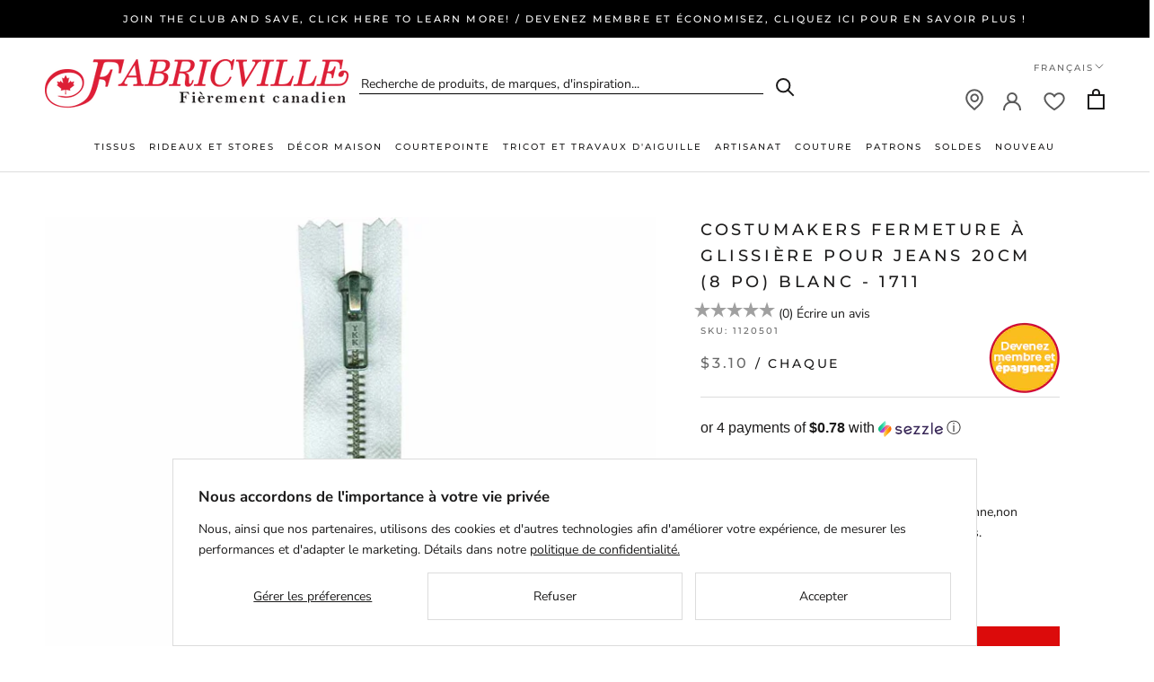

--- FILE ---
content_type: text/html; charset=utf-8
request_url: https://fabricville.com/fr/products/costumakers-denim-20cm-8-white-zipper-1120501
body_size: 53517
content:
<!DOCTYPE HTML>
  <head>
    <meta charset="utf-8"> 
    <meta http-equiv="X-UA-Compatible" content="IE=edge,chrome=1">
    <meta name="viewport" content="width=device-width, initial-scale=1.0, height=device-height, minimum-scale=1.0, maximum-scale=1.0">
    <meta name="theme-color" content="">
    <meta shop-country="Canada">
    <meta name="google-site-verification" content="ZLD_hfoyEMD-RoZNRKVz3f1mV7ed_7_ciT5grYaclbg" />
    <script src="https://www.google.com/recaptcha/api.js?hl=fr" async defer></script>
    <title>
      COSTUMAKERS Fermeture à glissière pour jeans 20cm (8 po) blanc - 1711 &ndash; Fabricville
    </title><meta name="description" content="#5 Mailles métalliques argent, de grosseur moyenne,non séparable. Idéal pour les jupes, jeans et pantalons."><link rel="canonical" href="https://fabricville.com/fr/products/costumakers-denim-20cm-8-white-zipper-1120501"><link rel="shortcut icon" href="//fabricville.com/cdn/shop/files/favicon_32x32_bc473400-9e2e-41a7-9bb0-028fc46da5ad_96x.png?v=1662898715" type="image/png"><meta property="og:type" content="product">
  <meta property="og:title" content="COSTUMAKERS Fermeture à glissière pour jeans 20cm (8 po) blanc - 1711"><meta property="og:image" content="http://fabricville.com/cdn/shop/products/1120501_unkpg.jpg?v=1615770450">
    <meta property="og:image:secure_url" content="https://fabricville.com/cdn/shop/products/1120501_unkpg.jpg?v=1615770450">
    <meta property="og:image:width" content="1000">
    <meta property="og:image:height" content="1000"><meta property="product:price:amount" content="3.10">
  <meta property="product:price:currency" content="CAD"><meta property="og:description" content="#5 Mailles métalliques argent, de grosseur moyenne,non séparable. Idéal pour les jupes, jeans et pantalons."><meta property="og:url" content="https://fabricville.com/fr/products/costumakers-denim-20cm-8-white-zipper-1120501">
<meta property="og:site_name" content="Fabricville"><meta name="twitter:card" content="summary"><meta name="twitter:title" content="COSTUMAKERS Fermeture à glissière pour jeans 20cm (8 po) blanc - 1711">
  <meta name="twitter:description" content="#5 Mailles métalliques argent, de grosseur moyenne,non séparable. Idéal pour les jupes, jeans et pantalons.">
  <meta name="twitter:image" content="https://fabricville.com/cdn/shop/products/1120501_unkpg_600x600_crop_center.jpg?v=1615770450">
    <style>
  @font-face {
  font-family: Montserrat;
  font-weight: 500;
  font-style: normal;
  font-display: fallback;
  src: url("//fabricville.com/cdn/fonts/montserrat/montserrat_n5.07ef3781d9c78c8b93c98419da7ad4fbeebb6635.woff2") format("woff2"),
       url("//fabricville.com/cdn/fonts/montserrat/montserrat_n5.adf9b4bd8b0e4f55a0b203cdd84512667e0d5e4d.woff") format("woff");
}

  @font-face {
  font-family: "Nunito Sans";
  font-weight: 400;
  font-style: normal;
  font-display: fallback;
  src: url("//fabricville.com/cdn/fonts/nunito_sans/nunitosans_n4.0276fe080df0ca4e6a22d9cb55aed3ed5ba6b1da.woff2") format("woff2"),
       url("//fabricville.com/cdn/fonts/nunito_sans/nunitosans_n4.b4964bee2f5e7fd9c3826447e73afe2baad607b7.woff") format("woff");
}


  @font-face {
  font-family: "Nunito Sans";
  font-weight: 700;
  font-style: normal;
  font-display: fallback;
  src: url("//fabricville.com/cdn/fonts/nunito_sans/nunitosans_n7.25d963ed46da26098ebeab731e90d8802d989fa5.woff2") format("woff2"),
       url("//fabricville.com/cdn/fonts/nunito_sans/nunitosans_n7.d32e3219b3d2ec82285d3027bd673efc61a996c8.woff") format("woff");
}

  @font-face {
  font-family: "Nunito Sans";
  font-weight: 400;
  font-style: italic;
  font-display: fallback;
  src: url("//fabricville.com/cdn/fonts/nunito_sans/nunitosans_i4.6e408730afac1484cf297c30b0e67c86d17fc586.woff2") format("woff2"),
       url("//fabricville.com/cdn/fonts/nunito_sans/nunitosans_i4.c9b6dcbfa43622b39a5990002775a8381942ae38.woff") format("woff");
}

  @font-face {
  font-family: "Nunito Sans";
  font-weight: 700;
  font-style: italic;
  font-display: fallback;
  src: url("//fabricville.com/cdn/fonts/nunito_sans/nunitosans_i7.8c1124729eec046a321e2424b2acf328c2c12139.woff2") format("woff2"),
       url("//fabricville.com/cdn/fonts/nunito_sans/nunitosans_i7.af4cda04357273e0996d21184432bcb14651a64d.woff") format("woff");
}


  :root {
    --heading-font-family : Montserrat, sans-serif;
    --heading-font-weight : 500;
    --heading-font-style  : normal;

    --text-font-family : "Nunito Sans", sans-serif;
    --text-font-weight : 400;
    --text-font-style  : normal;

    --base-text-font-size   : 14px;
    --default-text-font-size: 14px;--background          : #ffffff;
    --background-rgb      : 255, 255, 255;
    --light-background    : #ffffff;
    --light-background-rgb: 255, 255, 255;
    --heading-color       : #1c1b1b;
    --text-color          : #1c1b1b;
    --text-color-rgb      : 28, 27, 27;
    --text-color-light    : #6a6a6a;
    --text-color-light-rgb: 106, 106, 106;
    --link-color          : #6a6a6a;
    --link-color-rgb      : 106, 106, 106;
    --border-color        : #dddddd;
    --border-color-rgb    : 221, 221, 221;

    --button-background    : #dc0b0b;
    --button-background-rgb: 220, 11, 11;
    --button-text-color    : #ffffff;

    --header-background       : #ffffff;
    --header-heading-color    : #1c1b1b;
    --header-light-text-color : #6a6a6a;
    --header-border-color     : #dddddd;

    --footer-background    : #ffffff;
    --footer-text-color    : #6a6a6a;
    --footer-heading-color : #1c1b1b;
    --footer-border-color  : #e9e9e9;

    --navigation-background      : #f3f3f3;
    --navigation-background-rgb  : 243, 243, 243;
    --navigation-text-color      : #1c1b1b;
    --navigation-text-color-light: rgba(28, 27, 27, 0.5);
    --navigation-border-color    : rgba(28, 27, 27, 0.25);

    --newsletter-popup-background     : #1c1b1b;
    --newsletter-popup-text-color     : #ffffff;
    --newsletter-popup-text-color-rgb : 255, 255, 255;

    --secondary-elements-background       : #1c1b1b;
    --secondary-elements-background-rgb   : 28, 27, 27;
    --secondary-elements-text-color       : #ffffff;
    --secondary-elements-text-color-light : rgba(255, 255, 255, 0.5);
    --secondary-elements-border-color     : rgba(255, 255, 255, 0.25);

    --product-sale-price-color    : #dc0b0b;
    --product-sale-price-color-rgb: 220, 11, 11;
    --product-star-rating: #f6a429;

    /* Shopify related variables */
    --payment-terms-background-color: #ffffff;

    /* Products */

    --horizontal-spacing-four-products-per-row: 60px;
        --horizontal-spacing-two-products-per-row : 60px;

    --vertical-spacing-four-products-per-row: 60px;
        --vertical-spacing-two-products-per-row : 75px;

    /* Animation */
    --drawer-transition-timing: cubic-bezier(0.645, 0.045, 0.355, 1);
    --header-base-height: 80px; /* We set a default for browsers that do not support CSS variables */

    /* Cursors */
    --cursor-zoom-in-svg    : url(//fabricville.com/cdn/shop/t/71/assets/cursor-zoom-in.svg?v=170532930330058140181722540091);
    --cursor-zoom-in-2x-svg : url(//fabricville.com/cdn/shop/t/71/assets/cursor-zoom-in-2x.svg?v=56685658183649387561722540091);
  }
</style>

<script>
  // IE11 does not have support for CSS variables, so we have to polyfill them
  if (!(((window || {}).CSS || {}).supports && window.CSS.supports('(--a: 0)'))) {
    const script = document.createElement('script');
    script.type = 'text/javascript';
    script.src = 'https://cdn.jsdelivr.net/npm/css-vars-ponyfill@2';
    script.onload = function() {
      cssVars({});
    };

    document.getElementsByTagName('head')[0].appendChild(script);
  }
</script>

    <script>window.performance && window.performance.mark && window.performance.mark('shopify.content_for_header.start');</script><meta name="facebook-domain-verification" content="6yzh2ltmomide9bq1scyzz9f6dqvt8">
<meta id="shopify-digital-wallet" name="shopify-digital-wallet" content="/51388481736/digital_wallets/dialog">
<meta name="shopify-checkout-api-token" content="99a9e0e1c4f3af1641cf16b049345a9a">
<meta id="in-context-paypal-metadata" data-shop-id="51388481736" data-venmo-supported="false" data-environment="production" data-locale="fr_FR" data-paypal-v4="true" data-currency="CAD">
<link rel="alternate" hreflang="x-default" href="https://fabricville.com/products/costumakers-denim-20cm-8-white-zipper-1120501">
<link rel="alternate" hreflang="en-CA" href="https://fabricville.com/products/costumakers-denim-20cm-8-white-zipper-1120501">
<link rel="alternate" hreflang="fr-CA" href="https://fabricville.com/fr/products/costumakers-denim-20cm-8-white-zipper-1120501">
<link rel="alternate" type="application/json+oembed" href="https://fabricville.com/fr/products/costumakers-denim-20cm-8-white-zipper-1120501.oembed">
<script async="async" src="/checkouts/internal/preloads.js?locale=fr-CA"></script>
<link rel="preconnect" href="https://shop.app" crossorigin="anonymous">
<script async="async" src="https://shop.app/checkouts/internal/preloads.js?locale=fr-CA&shop_id=51388481736" crossorigin="anonymous"></script>
<script id="shopify-features" type="application/json">{"accessToken":"99a9e0e1c4f3af1641cf16b049345a9a","betas":["rich-media-storefront-analytics"],"domain":"fabricville.com","predictiveSearch":true,"shopId":51388481736,"locale":"fr"}</script>
<script>var Shopify = Shopify || {};
Shopify.shop = "fabricvilleonline.myshopify.com";
Shopify.locale = "fr";
Shopify.currency = {"active":"CAD","rate":"1.0"};
Shopify.country = "CA";
Shopify.theme = {"name":"Prestige 2.0. Account \/ Membership","id":137625305288,"schema_name":"Prestige","schema_version":"5.7.0","theme_store_id":null,"role":"main"};
Shopify.theme.handle = "null";
Shopify.theme.style = {"id":null,"handle":null};
Shopify.cdnHost = "fabricville.com/cdn";
Shopify.routes = Shopify.routes || {};
Shopify.routes.root = "/fr/";</script>
<script type="module">!function(o){(o.Shopify=o.Shopify||{}).modules=!0}(window);</script>
<script>!function(o){function n(){var o=[];function n(){o.push(Array.prototype.slice.apply(arguments))}return n.q=o,n}var t=o.Shopify=o.Shopify||{};t.loadFeatures=n(),t.autoloadFeatures=n()}(window);</script>
<script>
  window.ShopifyPay = window.ShopifyPay || {};
  window.ShopifyPay.apiHost = "shop.app\/pay";
  window.ShopifyPay.redirectState = null;
</script>
<script id="shop-js-analytics" type="application/json">{"pageType":"product"}</script>
<script defer="defer" async type="module" src="//fabricville.com/cdn/shopifycloud/shop-js/modules/v2/client.init-shop-cart-sync_XvpUV7qp.fr.esm.js"></script>
<script defer="defer" async type="module" src="//fabricville.com/cdn/shopifycloud/shop-js/modules/v2/chunk.common_C2xzKNNs.esm.js"></script>
<script type="module">
  await import("//fabricville.com/cdn/shopifycloud/shop-js/modules/v2/client.init-shop-cart-sync_XvpUV7qp.fr.esm.js");
await import("//fabricville.com/cdn/shopifycloud/shop-js/modules/v2/chunk.common_C2xzKNNs.esm.js");

  window.Shopify.SignInWithShop?.initShopCartSync?.({"fedCMEnabled":true,"windoidEnabled":true});

</script>
<script>
  window.Shopify = window.Shopify || {};
  if (!window.Shopify.featureAssets) window.Shopify.featureAssets = {};
  window.Shopify.featureAssets['shop-js'] = {"shop-cart-sync":["modules/v2/client.shop-cart-sync_C66VAAYi.fr.esm.js","modules/v2/chunk.common_C2xzKNNs.esm.js"],"init-fed-cm":["modules/v2/client.init-fed-cm_By4eIqYa.fr.esm.js","modules/v2/chunk.common_C2xzKNNs.esm.js"],"shop-cash-offers":["modules/v2/client.shop-cash-offers_B90ok608.fr.esm.js","modules/v2/chunk.common_C2xzKNNs.esm.js","modules/v2/chunk.modal_7MqWQJ87.esm.js"],"shop-button":["modules/v2/client.shop-button_Bz0N9rYp.fr.esm.js","modules/v2/chunk.common_C2xzKNNs.esm.js"],"shop-toast-manager":["modules/v2/client.shop-toast-manager_kCJHoUCw.fr.esm.js","modules/v2/chunk.common_C2xzKNNs.esm.js"],"init-shop-cart-sync":["modules/v2/client.init-shop-cart-sync_XvpUV7qp.fr.esm.js","modules/v2/chunk.common_C2xzKNNs.esm.js"],"avatar":["modules/v2/client.avatar_BTnouDA3.fr.esm.js"],"init-windoid":["modules/v2/client.init-windoid_CdJe_Ee3.fr.esm.js","modules/v2/chunk.common_C2xzKNNs.esm.js"],"init-shop-email-lookup-coordinator":["modules/v2/client.init-shop-email-lookup-coordinator_BPuRLqHy.fr.esm.js","modules/v2/chunk.common_C2xzKNNs.esm.js"],"pay-button":["modules/v2/client.pay-button_CmFhG2BZ.fr.esm.js","modules/v2/chunk.common_C2xzKNNs.esm.js"],"shop-login-button":["modules/v2/client.shop-login-button_DrlPOW6Z.fr.esm.js","modules/v2/chunk.common_C2xzKNNs.esm.js","modules/v2/chunk.modal_7MqWQJ87.esm.js"],"init-customer-accounts-sign-up":["modules/v2/client.init-customer-accounts-sign-up_Dqgdz3C3.fr.esm.js","modules/v2/client.shop-login-button_DrlPOW6Z.fr.esm.js","modules/v2/chunk.common_C2xzKNNs.esm.js","modules/v2/chunk.modal_7MqWQJ87.esm.js"],"init-shop-for-new-customer-accounts":["modules/v2/client.init-shop-for-new-customer-accounts_Cv1WqR1n.fr.esm.js","modules/v2/client.shop-login-button_DrlPOW6Z.fr.esm.js","modules/v2/chunk.common_C2xzKNNs.esm.js","modules/v2/chunk.modal_7MqWQJ87.esm.js"],"init-customer-accounts":["modules/v2/client.init-customer-accounts_C5-IhKGM.fr.esm.js","modules/v2/client.shop-login-button_DrlPOW6Z.fr.esm.js","modules/v2/chunk.common_C2xzKNNs.esm.js","modules/v2/chunk.modal_7MqWQJ87.esm.js"],"shop-follow-button":["modules/v2/client.shop-follow-button_D7RRykwK.fr.esm.js","modules/v2/chunk.common_C2xzKNNs.esm.js","modules/v2/chunk.modal_7MqWQJ87.esm.js"],"checkout-modal":["modules/v2/client.checkout-modal_NILs_SXn.fr.esm.js","modules/v2/chunk.common_C2xzKNNs.esm.js","modules/v2/chunk.modal_7MqWQJ87.esm.js"],"lead-capture":["modules/v2/client.lead-capture_CSmE_fhP.fr.esm.js","modules/v2/chunk.common_C2xzKNNs.esm.js","modules/v2/chunk.modal_7MqWQJ87.esm.js"],"shop-login":["modules/v2/client.shop-login_CKcjyRl_.fr.esm.js","modules/v2/chunk.common_C2xzKNNs.esm.js","modules/v2/chunk.modal_7MqWQJ87.esm.js"],"payment-terms":["modules/v2/client.payment-terms_eoGasybT.fr.esm.js","modules/v2/chunk.common_C2xzKNNs.esm.js","modules/v2/chunk.modal_7MqWQJ87.esm.js"]};
</script>
<script>(function() {
  var isLoaded = false;
  function asyncLoad() {
    if (isLoaded) return;
    isLoaded = true;
    var urls = ["https:\/\/cdn.attn.tv\/fabricville-ca\/dtag.js?shop=fabricvilleonline.myshopify.com","https:\/\/static.klaviyo.com\/onsite\/js\/klaviyo.js?company_id=XVaUKe\u0026shop=fabricvilleonline.myshopify.com","https:\/\/container.pepperjam.com\/218880582.js?shop=fabricvilleonline.myshopify.com","https:\/\/d18eg7dreypte5.cloudfront.net\/browse-abandonment\/smsbump_timer.js?shop=fabricvilleonline.myshopify.com","https:\/\/cdn.pushowl.com\/latest\/sdks\/pushowl-shopify.js?subdomain=fabricvilleonline\u0026environment=production\u0026guid=88f180b6-28db-443d-aee3-6a2279db2803\u0026shop=fabricvilleonline.myshopify.com"];
    for (var i = 0; i < urls.length; i++) {
      var s = document.createElement('script');
      s.type = 'text/javascript';
      s.async = true;
      s.src = urls[i];
      var x = document.getElementsByTagName('script')[0];
      x.parentNode.insertBefore(s, x);
    }
  };
  if(window.attachEvent) {
    window.attachEvent('onload', asyncLoad);
  } else {
    window.addEventListener('load', asyncLoad, false);
  }
})();</script>
<script id="__st">var __st={"a":51388481736,"offset":-18000,"reqid":"92cbb6fe-e796-4096-b405-15024f4ac67a-1768854910","pageurl":"fabricville.com\/fr\/products\/costumakers-denim-20cm-8-white-zipper-1120501","u":"c5460b0539cc","p":"product","rtyp":"product","rid":6574974795976};</script>
<script>window.ShopifyPaypalV4VisibilityTracking = true;</script>
<script id="captcha-bootstrap">!function(){'use strict';const t='contact',e='account',n='new_comment',o=[[t,t],['blogs',n],['comments',n],[t,'customer']],c=[[e,'customer_login'],[e,'guest_login'],[e,'recover_customer_password'],[e,'create_customer']],r=t=>t.map((([t,e])=>`form[action*='/${t}']:not([data-nocaptcha='true']) input[name='form_type'][value='${e}']`)).join(','),a=t=>()=>t?[...document.querySelectorAll(t)].map((t=>t.form)):[];function s(){const t=[...o],e=r(t);return a(e)}const i='password',u='form_key',d=['recaptcha-v3-token','g-recaptcha-response','h-captcha-response',i],f=()=>{try{return window.sessionStorage}catch{return}},m='__shopify_v',_=t=>t.elements[u];function p(t,e,n=!1){try{const o=window.sessionStorage,c=JSON.parse(o.getItem(e)),{data:r}=function(t){const{data:e,action:n}=t;return t[m]||n?{data:e,action:n}:{data:t,action:n}}(c);for(const[e,n]of Object.entries(r))t.elements[e]&&(t.elements[e].value=n);n&&o.removeItem(e)}catch(o){console.error('form repopulation failed',{error:o})}}const l='form_type',E='cptcha';function T(t){t.dataset[E]=!0}const w=window,h=w.document,L='Shopify',v='ce_forms',y='captcha';let A=!1;((t,e)=>{const n=(g='f06e6c50-85a8-45c8-87d0-21a2b65856fe',I='https://cdn.shopify.com/shopifycloud/storefront-forms-hcaptcha/ce_storefront_forms_captcha_hcaptcha.v1.5.2.iife.js',D={infoText:'Protégé par hCaptcha',privacyText:'Confidentialité',termsText:'Conditions'},(t,e,n)=>{const o=w[L][v],c=o.bindForm;if(c)return c(t,g,e,D).then(n);var r;o.q.push([[t,g,e,D],n]),r=I,A||(h.body.append(Object.assign(h.createElement('script'),{id:'captcha-provider',async:!0,src:r})),A=!0)});var g,I,D;w[L]=w[L]||{},w[L][v]=w[L][v]||{},w[L][v].q=[],w[L][y]=w[L][y]||{},w[L][y].protect=function(t,e){n(t,void 0,e),T(t)},Object.freeze(w[L][y]),function(t,e,n,w,h,L){const[v,y,A,g]=function(t,e,n){const i=e?o:[],u=t?c:[],d=[...i,...u],f=r(d),m=r(i),_=r(d.filter((([t,e])=>n.includes(e))));return[a(f),a(m),a(_),s()]}(w,h,L),I=t=>{const e=t.target;return e instanceof HTMLFormElement?e:e&&e.form},D=t=>v().includes(t);t.addEventListener('submit',(t=>{const e=I(t);if(!e)return;const n=D(e)&&!e.dataset.hcaptchaBound&&!e.dataset.recaptchaBound,o=_(e),c=g().includes(e)&&(!o||!o.value);(n||c)&&t.preventDefault(),c&&!n&&(function(t){try{if(!f())return;!function(t){const e=f();if(!e)return;const n=_(t);if(!n)return;const o=n.value;o&&e.removeItem(o)}(t);const e=Array.from(Array(32),(()=>Math.random().toString(36)[2])).join('');!function(t,e){_(t)||t.append(Object.assign(document.createElement('input'),{type:'hidden',name:u})),t.elements[u].value=e}(t,e),function(t,e){const n=f();if(!n)return;const o=[...t.querySelectorAll(`input[type='${i}']`)].map((({name:t})=>t)),c=[...d,...o],r={};for(const[a,s]of new FormData(t).entries())c.includes(a)||(r[a]=s);n.setItem(e,JSON.stringify({[m]:1,action:t.action,data:r}))}(t,e)}catch(e){console.error('failed to persist form',e)}}(e),e.submit())}));const S=(t,e)=>{t&&!t.dataset[E]&&(n(t,e.some((e=>e===t))),T(t))};for(const o of['focusin','change'])t.addEventListener(o,(t=>{const e=I(t);D(e)&&S(e,y())}));const B=e.get('form_key'),M=e.get(l),P=B&&M;t.addEventListener('DOMContentLoaded',(()=>{const t=y();if(P)for(const e of t)e.elements[l].value===M&&p(e,B);[...new Set([...A(),...v().filter((t=>'true'===t.dataset.shopifyCaptcha))])].forEach((e=>S(e,t)))}))}(h,new URLSearchParams(w.location.search),n,t,e,['guest_login'])})(!0,!0)}();</script>
<script integrity="sha256-4kQ18oKyAcykRKYeNunJcIwy7WH5gtpwJnB7kiuLZ1E=" data-source-attribution="shopify.loadfeatures" defer="defer" src="//fabricville.com/cdn/shopifycloud/storefront/assets/storefront/load_feature-a0a9edcb.js" crossorigin="anonymous"></script>
<script crossorigin="anonymous" defer="defer" src="//fabricville.com/cdn/shopifycloud/storefront/assets/shopify_pay/storefront-65b4c6d7.js?v=20250812"></script>
<script data-source-attribution="shopify.dynamic_checkout.dynamic.init">var Shopify=Shopify||{};Shopify.PaymentButton=Shopify.PaymentButton||{isStorefrontPortableWallets:!0,init:function(){window.Shopify.PaymentButton.init=function(){};var t=document.createElement("script");t.src="https://fabricville.com/cdn/shopifycloud/portable-wallets/latest/portable-wallets.fr.js",t.type="module",document.head.appendChild(t)}};
</script>
<script data-source-attribution="shopify.dynamic_checkout.buyer_consent">
  function portableWalletsHideBuyerConsent(e){var t=document.getElementById("shopify-buyer-consent"),n=document.getElementById("shopify-subscription-policy-button");t&&n&&(t.classList.add("hidden"),t.setAttribute("aria-hidden","true"),n.removeEventListener("click",e))}function portableWalletsShowBuyerConsent(e){var t=document.getElementById("shopify-buyer-consent"),n=document.getElementById("shopify-subscription-policy-button");t&&n&&(t.classList.remove("hidden"),t.removeAttribute("aria-hidden"),n.addEventListener("click",e))}window.Shopify?.PaymentButton&&(window.Shopify.PaymentButton.hideBuyerConsent=portableWalletsHideBuyerConsent,window.Shopify.PaymentButton.showBuyerConsent=portableWalletsShowBuyerConsent);
</script>
<script data-source-attribution="shopify.dynamic_checkout.cart.bootstrap">document.addEventListener("DOMContentLoaded",(function(){function t(){return document.querySelector("shopify-accelerated-checkout-cart, shopify-accelerated-checkout")}if(t())Shopify.PaymentButton.init();else{new MutationObserver((function(e,n){t()&&(Shopify.PaymentButton.init(),n.disconnect())})).observe(document.body,{childList:!0,subtree:!0})}}));
</script>
<script id='scb4127' type='text/javascript' async='' src='https://fabricville.com/cdn/shopifycloud/privacy-banner/storefront-banner.js'></script><link id="shopify-accelerated-checkout-styles" rel="stylesheet" media="screen" href="https://fabricville.com/cdn/shopifycloud/portable-wallets/latest/accelerated-checkout-backwards-compat.css" crossorigin="anonymous">
<style id="shopify-accelerated-checkout-cart">
        #shopify-buyer-consent {
  margin-top: 1em;
  display: inline-block;
  width: 100%;
}

#shopify-buyer-consent.hidden {
  display: none;
}

#shopify-subscription-policy-button {
  background: none;
  border: none;
  padding: 0;
  text-decoration: underline;
  font-size: inherit;
  cursor: pointer;
}

#shopify-subscription-policy-button::before {
  box-shadow: none;
}

      </style>

<script>window.performance && window.performance.mark && window.performance.mark('shopify.content_for_header.end');</script>

    <link rel="stylesheet" href="//fabricville.com/cdn/shop/t/71/assets/theme.css?v=110501045370692854091723837867">

    <link rel="stylesheet" href="//fabricville.com/cdn/shop/t/71/assets/theme-responsive.css?v=62599875828954660791740602228">
    <script>
        let theme = {};
        theme.locale = 'fr';
      
        theme.product_variants = [{"id":39385355780296,"title":"Default Title","option1":"Default Title","option2":null,"option3":null,"sku":"1120501","requires_shipping":true,"taxable":true,"featured_image":null,"available":true,"name":"COSTUMAKERS Fermeture à glissière pour jeans 20cm (8 po) blanc - 1711","public_title":null,"options":["Default Title"],"price":310,"weight":30,"compare_at_price":null,"inventory_management":"shopify","barcode":"58601558864","requires_selling_plan":false,"selling_plan_allocations":[],"quantity_rule":{"min":1,"max":null,"increment":1}}];
        theme.current_variant = {"id":39385355780296,"title":"Default Title","option1":"Default Title","option2":null,"option3":null,"sku":"1120501","requires_shipping":true,"taxable":true,"featured_image":null,"available":true,"name":"COSTUMAKERS Fermeture à glissière pour jeans 20cm (8 po) blanc - 1711","public_title":null,"options":["Default Title"],"price":310,"weight":30,"compare_at_price":null,"inventory_management":"shopify","barcode":"58601558864","requires_selling_plan":false,"selling_plan_allocations":[],"quantity_rule":{"min":1,"max":null,"increment":1}};
        theme.notify_me_btn_text = 'M&#39;AVERTIR LORSQUE DISPONIBLE';
      
        theme.customer_email = '';
        theme.customer_id = '';
        theme.customer_default_address_id = '';
        theme.customer_default_address_province = '';
        theme.customer_first_name = '';
        theme.customer_last_name = '';
        theme.customer_tags = 'null';
        
        theme.customer_logged_in = false;
        
    </script>
    <script>// This allows to expose several variables to the global scope, to be used in scripts
      window.theme = {
        pageType: "product",
        moneyFormat: "${{amount}}",
        moneyWithCurrencyFormat: "${{amount}}",
        currencyCodeEnabled: true,
        productImageSize: "square",
        searchMode: "product",
        showPageTransition: false,
        showElementStaggering: true,
        showImageZooming: false
      };

      window.routes = {
        rootUrl: "\/fr",
        rootUrlWithoutSlash: "\/fr",
        cartUrl: "\/fr\/cart",
        cartAddUrl: "\/fr\/cart\/add",
        cartChangeUrl: "\/fr\/cart\/change",
        searchUrl: "\/fr\/search",
        productRecommendationsUrl: "\/fr\/recommendations\/products"
      };

      window.languages = {
        cartAddNote: "Ajouter une note",
        cartEditNote: "Editer la note",
        productImageLoadingError: "L\u0026#39;image n\u0026#39;a pas pu être chargée. Essayez de recharger la page.",
        productFormAddToCart: "Ajouter au panier",
        productFormUnavailable: "Indisponible",
        productFormSoldOut: "Rupture",
        shippingEstimatorOneResult: "1 option disponible :",
        shippingEstimatorMoreResults: "{{count}} options disponibles :",
        shippingEstimatorNoResults: "Nous ne livrons pas à cette adresse."
      };

      window.lazySizesConfig = {
        loadHidden: false,
        hFac: 0.5,
        expFactor: 2,
        ricTimeout: 150,
        lazyClass: 'Image--lazyLoad',
        loadingClass: 'Image--lazyLoading',
        loadedClass: 'Image--lazyLoaded'
      };

      document.documentElement.className = document.documentElement.className.replace('no-js', 'js');
      document.documentElement.style.setProperty('--window-height', window.innerHeight + 'px');

      // We do a quick detection of some features (we could use Modernizr but for so little...)
      (function() {
        document.documentElement.className += ((window.CSS && window.CSS.supports('(position: sticky) or (position: -webkit-sticky)')) ? ' supports-sticky' : ' no-supports-sticky');
        document.documentElement.className += (window.matchMedia('(-moz-touch-enabled: 1), (hover: none)')).matches ? ' no-supports-hover' : ' supports-hover';
      }());

      
    </script>

    <script src="//fabricville.com/cdn/shop/t/71/assets/lazysizes.min.js?v=174358363404432586981722540091" async></script><script src="//fabricville.com/cdn/shop/t/71/assets/libs.min.js?v=26178543184394469741722540091" defer></script>
    <script src="//fabricville.com/cdn/shop/t/71/assets/theme.js?v=99800681658712167911745433997" defer></script>
    <script src="//fabricville.com/cdn/shop/t/71/assets/custom.js?v=183944157590872491501722540091" defer></script>
  <script type="text/javascript" 
            src="https://maps.googleapis.com/maps/api/js?key=AIzaSyB9kofIXDh40WXBP8iDXbtH7YDYaUF2bVE&libraries=places"></script>
    <script>
      (function () {
        window.onpageshow = function() {
          if (window.theme.showPageTransition) {
            var pageTransition = document.querySelector('.PageTransition');

            if (pageTransition) {
              pageTransition.style.visibility = 'visible';
              pageTransition.style.opacity = '0';
            }
          }

          // When the page is loaded from the cache, we have to reload the cart content
          document.documentElement.dispatchEvent(new CustomEvent('cart:refresh', {
            bubbles: true
          }));
        };
      })();
    </script>

    
  <script type="application/ld+json">
  {
    "@context": "http://schema.org",
    "@type": "Product",
    "offers": [{
          "@type": "Offer",
          "name": "Default Title",
          "availability":"https://schema.org/InStock",
          "price": 3.1,
          "priceCurrency": "CAD",
          "priceValidUntil": "2026-01-29","sku": "1120501","url": "/fr/products/costumakers-denim-20cm-8-white-zipper-1120501?variant=39385355780296"
        }
],
      "mpn": "58601558864",
      "productId": "58601558864",
    "brand": {
      "name": "HAKIDD"
    },
    "name": "COSTUMAKERS Fermeture à glissière pour jeans 20cm (8 po) blanc - 1711",
    "description": "#5 Mailles métalliques argent, de grosseur moyenne,non séparable. Idéal pour les jupes, jeans et pantalons.",
    "category": "NOTIONS",
    "url": "/fr/products/costumakers-denim-20cm-8-white-zipper-1120501",
    "sku": "1120501",
    "image": {
      "@type": "ImageObject",
      "url": "https://fabricville.com/cdn/shop/products/1120501_unkpg_1024x.jpg?v=1615770450",
      "image": "https://fabricville.com/cdn/shop/products/1120501_unkpg_1024x.jpg?v=1615770450",
      "name": "COSTUMAKERS Fermeture à glissière pour jeans 20cm (8 po) blanc - 1711",
      "width": "1024",
      "height": "1024"
    }
  }
  </script>



  <script type="application/ld+json">
  {
    "@context": "http://schema.org",
    "@type": "BreadcrumbList",
  "itemListElement": [{
      "@type": "ListItem",
      "position": 1,
      "name": "Accueil",
      "item": "https://fabricville.com"
    },{
          "@type": "ListItem",
          "position": 2,
          "name": "COSTUMAKERS Fermeture à glissière pour jeans 20cm (8 po) blanc - 1711",
          "item": "https://fabricville.com/fr/products/costumakers-denim-20cm-8-white-zipper-1120501"
        }]
  }
  </script>

    <link rel="stylesheet" href="//fabricville.com/cdn/shop/t/71/assets/theme-preloader.css?v=21570783810961606901722540091">
  
    <script src="//fabricville.com/cdn/shop/t/71/assets/jquery.js?v=115860211936397945481722540091" type="text/javascript"></script>
<script src="//fabricville.com/cdn/shop/t/71/assets/input-mask.js?v=165893414693319083321722540091" type="text/javascript"></script>
<script src="//fabricville.com/cdn/shop/t/71/assets/jquery.rateyo.min.js?v=41783686804035476121722540091" type="text/javascript"></script>
<link href="//fabricville.com/cdn/shop/t/71/assets/jquery.rateyo.min.css?v=117998070902751205831722540091" rel="stylesheet" type="text/css" media="all" />
  <link rel="stylesheet" href="https://cdn.jsdelivr.net/gh/fancyapps/fancybox@3.5.7/dist/jquery.fancybox.min.css" />
    <script src="https://cdn.jsdelivr.net/gh/fancyapps/fancybox@3.5.7/dist/jquery.fancybox.min.js"></script>
    
     <link rel="stylesheet" href="//code.jquery.com/ui/1.13.1/themes/base/jquery-ui.css">
    <script src="https://code.jquery.com/ui/1.13.1/jquery-ui.js" defer></script>
    <script src="https://cdnjs.cloudflare.com/ajax/libs/jqueryui-touch-punch/0.2.3/jquery.ui.touch-punch.min.js"></script>
	
   
	
   

    <script src="//cdn.jsdelivr.net/npm/sweetalert2@11"></script>
    
    <script src="//fabricville.com/cdn/shop/t/71/assets/theme.jquery.js?v=143683001241741512251762264294" type="text/javascript"></script>
     

    <link rel="stylesheet" href="https://use.fontawesome.com/releases/v5.8.2/css/all.css" integrity="sha384-oS3vJWv+0UjzBfQzYUhtDYW+Pj2yciDJxpsK1OYPAYjqT085Qq/1cq5FLXAZQ7Ay" crossorigin="anonymous">
    <link href="//fabricville.com/cdn/shop/t/71/assets/fabric-studio-search.css?v=171102473643660073991722540091" rel="stylesheet" type="text/css" media="all" />

    <!-- Attentive Script -->
	<script src="https://cdn.attn.tv/fabricville-ca/dtag.js"></script>

    <!-- Facebook Pixel Code -->
    <script>
    !function(f,b,e,v,n,t,s)
    {if(f.fbq)return;n=f.fbq=function(){n.callMethod?
    n.callMethod.apply(n,arguments):n.queue.push(arguments)};
    if(!f._fbq)f._fbq=n;n.push=n;n.loaded=!0;n.version='2.0';
    n.queue=[];t=b.createElement(e);t.async=!0;
    t.src=v;s=b.getElementsByTagName(e)[0];
    s.parentNode.insertBefore(t,s)}(window,document,'script','https://connect.facebook.net/en_US/fbevents.js');
    fbq('init', '753700859450422'); 
    fbq('track', 'PageView');
    </script>
    <noscript>
     <img height="1" width="1" src="https://www.facebook.com/tr?id=753700859450422&ev=PageView&noscript=1"/>
    </noscript>
    <!-- End Facebook Pixel Code -->

  <script src="https://apis.google.com/js/platform.js?onload=renderOptIn" async defer></script>
    
  <!-- BEGIN app block: shopify://apps/klaviyo-email-marketing-sms/blocks/klaviyo-onsite-embed/2632fe16-c075-4321-a88b-50b567f42507 -->












  <script async src="https://static.klaviyo.com/onsite/js/XVaUKe/klaviyo.js?company_id=XVaUKe"></script>
  <script>!function(){if(!window.klaviyo){window._klOnsite=window._klOnsite||[];try{window.klaviyo=new Proxy({},{get:function(n,i){return"push"===i?function(){var n;(n=window._klOnsite).push.apply(n,arguments)}:function(){for(var n=arguments.length,o=new Array(n),w=0;w<n;w++)o[w]=arguments[w];var t="function"==typeof o[o.length-1]?o.pop():void 0,e=new Promise((function(n){window._klOnsite.push([i].concat(o,[function(i){t&&t(i),n(i)}]))}));return e}}})}catch(n){window.klaviyo=window.klaviyo||[],window.klaviyo.push=function(){var n;(n=window._klOnsite).push.apply(n,arguments)}}}}();</script>

  
    <script id="viewed_product">
      if (item == null) {
        var _learnq = _learnq || [];

        var MetafieldReviews = null
        var MetafieldYotpoRating = null
        var MetafieldYotpoCount = null
        var MetafieldLooxRating = null
        var MetafieldLooxCount = null
        var okendoProduct = null
        var okendoProductReviewCount = null
        var okendoProductReviewAverageValue = null
        try {
          // The following fields are used for Customer Hub recently viewed in order to add reviews.
          // This information is not part of __kla_viewed. Instead, it is part of __kla_viewed_reviewed_items
          MetafieldReviews = {};
          MetafieldYotpoRating = null
          MetafieldYotpoCount = null
          MetafieldLooxRating = null
          MetafieldLooxCount = null

          okendoProduct = null
          // If the okendo metafield is not legacy, it will error, which then requires the new json formatted data
          if (okendoProduct && 'error' in okendoProduct) {
            okendoProduct = null
          }
          okendoProductReviewCount = okendoProduct ? okendoProduct.reviewCount : null
          okendoProductReviewAverageValue = okendoProduct ? okendoProduct.reviewAverageValue : null
        } catch (error) {
          console.error('Error in Klaviyo onsite reviews tracking:', error);
        }

        var item = {
          Name: "COSTUMAKERS Fermeture à glissière pour jeans 20cm (8 po) blanc - 1711",
          ProductID: 6574974795976,
          Categories: ["50% off","Articles de couture","Costumakers","Costumakers Zippers","Couture","Elite - Notions","Fermetures éclair","HAKIDD NOTIONS","Midnight Madness Oct 31 Notions (20%) Export","Price Range 0 - 10","Regular Price Items","Sewing Notions 12.99"],
          ImageURL: "https://fabricville.com/cdn/shop/products/1120501_unkpg_grande.jpg?v=1615770450",
          URL: "https://fabricville.com/fr/products/costumakers-denim-20cm-8-white-zipper-1120501",
          Brand: "HAKIDD",
          Price: "$3.10",
          Value: "3.10",
          CompareAtPrice: "$0.00"
        };
        _learnq.push(['track', 'Viewed Product', item]);
        _learnq.push(['trackViewedItem', {
          Title: item.Name,
          ItemId: item.ProductID,
          Categories: item.Categories,
          ImageUrl: item.ImageURL,
          Url: item.URL,
          Metadata: {
            Brand: item.Brand,
            Price: item.Price,
            Value: item.Value,
            CompareAtPrice: item.CompareAtPrice
          },
          metafields:{
            reviews: MetafieldReviews,
            yotpo:{
              rating: MetafieldYotpoRating,
              count: MetafieldYotpoCount,
            },
            loox:{
              rating: MetafieldLooxRating,
              count: MetafieldLooxCount,
            },
            okendo: {
              rating: okendoProductReviewAverageValue,
              count: okendoProductReviewCount,
            }
          }
        }]);
      }
    </script>
  




  <script>
    window.klaviyoReviewsProductDesignMode = false
  </script>







<!-- END app block --><!-- BEGIN app block: shopify://apps/attentive/blocks/attn-tag/8df62c72-8fe4-407e-a5b3-72132be30a0d --><script type="text/javascript" src="https://cdn.attn.tv/fabricville/dtag.js?source=app-embed" defer="defer"></script>


<!-- END app block --><link href="https://monorail-edge.shopifysvc.com" rel="dns-prefetch">
<script>(function(){if ("sendBeacon" in navigator && "performance" in window) {try {var session_token_from_headers = performance.getEntriesByType('navigation')[0].serverTiming.find(x => x.name == '_s').description;} catch {var session_token_from_headers = undefined;}var session_cookie_matches = document.cookie.match(/_shopify_s=([^;]*)/);var session_token_from_cookie = session_cookie_matches && session_cookie_matches.length === 2 ? session_cookie_matches[1] : "";var session_token = session_token_from_headers || session_token_from_cookie || "";function handle_abandonment_event(e) {var entries = performance.getEntries().filter(function(entry) {return /monorail-edge.shopifysvc.com/.test(entry.name);});if (!window.abandonment_tracked && entries.length === 0) {window.abandonment_tracked = true;var currentMs = Date.now();var navigation_start = performance.timing.navigationStart;var payload = {shop_id: 51388481736,url: window.location.href,navigation_start,duration: currentMs - navigation_start,session_token,page_type: "product"};window.navigator.sendBeacon("https://monorail-edge.shopifysvc.com/v1/produce", JSON.stringify({schema_id: "online_store_buyer_site_abandonment/1.1",payload: payload,metadata: {event_created_at_ms: currentMs,event_sent_at_ms: currentMs}}));}}window.addEventListener('pagehide', handle_abandonment_event);}}());</script>
<script id="web-pixels-manager-setup">(function e(e,d,r,n,o){if(void 0===o&&(o={}),!Boolean(null===(a=null===(i=window.Shopify)||void 0===i?void 0:i.analytics)||void 0===a?void 0:a.replayQueue)){var i,a;window.Shopify=window.Shopify||{};var t=window.Shopify;t.analytics=t.analytics||{};var s=t.analytics;s.replayQueue=[],s.publish=function(e,d,r){return s.replayQueue.push([e,d,r]),!0};try{self.performance.mark("wpm:start")}catch(e){}var l=function(){var e={modern:/Edge?\/(1{2}[4-9]|1[2-9]\d|[2-9]\d{2}|\d{4,})\.\d+(\.\d+|)|Firefox\/(1{2}[4-9]|1[2-9]\d|[2-9]\d{2}|\d{4,})\.\d+(\.\d+|)|Chrom(ium|e)\/(9{2}|\d{3,})\.\d+(\.\d+|)|(Maci|X1{2}).+ Version\/(15\.\d+|(1[6-9]|[2-9]\d|\d{3,})\.\d+)([,.]\d+|)( \(\w+\)|)( Mobile\/\w+|) Safari\/|Chrome.+OPR\/(9{2}|\d{3,})\.\d+\.\d+|(CPU[ +]OS|iPhone[ +]OS|CPU[ +]iPhone|CPU IPhone OS|CPU iPad OS)[ +]+(15[._]\d+|(1[6-9]|[2-9]\d|\d{3,})[._]\d+)([._]\d+|)|Android:?[ /-](13[3-9]|1[4-9]\d|[2-9]\d{2}|\d{4,})(\.\d+|)(\.\d+|)|Android.+Firefox\/(13[5-9]|1[4-9]\d|[2-9]\d{2}|\d{4,})\.\d+(\.\d+|)|Android.+Chrom(ium|e)\/(13[3-9]|1[4-9]\d|[2-9]\d{2}|\d{4,})\.\d+(\.\d+|)|SamsungBrowser\/([2-9]\d|\d{3,})\.\d+/,legacy:/Edge?\/(1[6-9]|[2-9]\d|\d{3,})\.\d+(\.\d+|)|Firefox\/(5[4-9]|[6-9]\d|\d{3,})\.\d+(\.\d+|)|Chrom(ium|e)\/(5[1-9]|[6-9]\d|\d{3,})\.\d+(\.\d+|)([\d.]+$|.*Safari\/(?![\d.]+ Edge\/[\d.]+$))|(Maci|X1{2}).+ Version\/(10\.\d+|(1[1-9]|[2-9]\d|\d{3,})\.\d+)([,.]\d+|)( \(\w+\)|)( Mobile\/\w+|) Safari\/|Chrome.+OPR\/(3[89]|[4-9]\d|\d{3,})\.\d+\.\d+|(CPU[ +]OS|iPhone[ +]OS|CPU[ +]iPhone|CPU IPhone OS|CPU iPad OS)[ +]+(10[._]\d+|(1[1-9]|[2-9]\d|\d{3,})[._]\d+)([._]\d+|)|Android:?[ /-](13[3-9]|1[4-9]\d|[2-9]\d{2}|\d{4,})(\.\d+|)(\.\d+|)|Mobile Safari.+OPR\/([89]\d|\d{3,})\.\d+\.\d+|Android.+Firefox\/(13[5-9]|1[4-9]\d|[2-9]\d{2}|\d{4,})\.\d+(\.\d+|)|Android.+Chrom(ium|e)\/(13[3-9]|1[4-9]\d|[2-9]\d{2}|\d{4,})\.\d+(\.\d+|)|Android.+(UC? ?Browser|UCWEB|U3)[ /]?(15\.([5-9]|\d{2,})|(1[6-9]|[2-9]\d|\d{3,})\.\d+)\.\d+|SamsungBrowser\/(5\.\d+|([6-9]|\d{2,})\.\d+)|Android.+MQ{2}Browser\/(14(\.(9|\d{2,})|)|(1[5-9]|[2-9]\d|\d{3,})(\.\d+|))(\.\d+|)|K[Aa][Ii]OS\/(3\.\d+|([4-9]|\d{2,})\.\d+)(\.\d+|)/},d=e.modern,r=e.legacy,n=navigator.userAgent;return n.match(d)?"modern":n.match(r)?"legacy":"unknown"}(),u="modern"===l?"modern":"legacy",c=(null!=n?n:{modern:"",legacy:""})[u],f=function(e){return[e.baseUrl,"/wpm","/b",e.hashVersion,"modern"===e.buildTarget?"m":"l",".js"].join("")}({baseUrl:d,hashVersion:r,buildTarget:u}),m=function(e){var d=e.version,r=e.bundleTarget,n=e.surface,o=e.pageUrl,i=e.monorailEndpoint;return{emit:function(e){var a=e.status,t=e.errorMsg,s=(new Date).getTime(),l=JSON.stringify({metadata:{event_sent_at_ms:s},events:[{schema_id:"web_pixels_manager_load/3.1",payload:{version:d,bundle_target:r,page_url:o,status:a,surface:n,error_msg:t},metadata:{event_created_at_ms:s}}]});if(!i)return console&&console.warn&&console.warn("[Web Pixels Manager] No Monorail endpoint provided, skipping logging."),!1;try{return self.navigator.sendBeacon.bind(self.navigator)(i,l)}catch(e){}var u=new XMLHttpRequest;try{return u.open("POST",i,!0),u.setRequestHeader("Content-Type","text/plain"),u.send(l),!0}catch(e){return console&&console.warn&&console.warn("[Web Pixels Manager] Got an unhandled error while logging to Monorail."),!1}}}}({version:r,bundleTarget:l,surface:e.surface,pageUrl:self.location.href,monorailEndpoint:e.monorailEndpoint});try{o.browserTarget=l,function(e){var d=e.src,r=e.async,n=void 0===r||r,o=e.onload,i=e.onerror,a=e.sri,t=e.scriptDataAttributes,s=void 0===t?{}:t,l=document.createElement("script"),u=document.querySelector("head"),c=document.querySelector("body");if(l.async=n,l.src=d,a&&(l.integrity=a,l.crossOrigin="anonymous"),s)for(var f in s)if(Object.prototype.hasOwnProperty.call(s,f))try{l.dataset[f]=s[f]}catch(e){}if(o&&l.addEventListener("load",o),i&&l.addEventListener("error",i),u)u.appendChild(l);else{if(!c)throw new Error("Did not find a head or body element to append the script");c.appendChild(l)}}({src:f,async:!0,onload:function(){if(!function(){var e,d;return Boolean(null===(d=null===(e=window.Shopify)||void 0===e?void 0:e.analytics)||void 0===d?void 0:d.initialized)}()){var d=window.webPixelsManager.init(e)||void 0;if(d){var r=window.Shopify.analytics;r.replayQueue.forEach((function(e){var r=e[0],n=e[1],o=e[2];d.publishCustomEvent(r,n,o)})),r.replayQueue=[],r.publish=d.publishCustomEvent,r.visitor=d.visitor,r.initialized=!0}}},onerror:function(){return m.emit({status:"failed",errorMsg:"".concat(f," has failed to load")})},sri:function(e){var d=/^sha384-[A-Za-z0-9+/=]+$/;return"string"==typeof e&&d.test(e)}(c)?c:"",scriptDataAttributes:o}),m.emit({status:"loading"})}catch(e){m.emit({status:"failed",errorMsg:(null==e?void 0:e.message)||"Unknown error"})}}})({shopId: 51388481736,storefrontBaseUrl: "https://fabricville.com",extensionsBaseUrl: "https://extensions.shopifycdn.com/cdn/shopifycloud/web-pixels-manager",monorailEndpoint: "https://monorail-edge.shopifysvc.com/unstable/produce_batch",surface: "storefront-renderer",enabledBetaFlags: ["2dca8a86"],webPixelsConfigList: [{"id":"1863025004","configuration":"{\"accountID\":\"XVaUKe\",\"webPixelConfig\":\"eyJlbmFibGVBZGRlZFRvQ2FydEV2ZW50cyI6IHRydWV9\"}","eventPayloadVersion":"v1","runtimeContext":"STRICT","scriptVersion":"524f6c1ee37bacdca7657a665bdca589","type":"APP","apiClientId":123074,"privacyPurposes":["ANALYTICS","MARKETING"],"dataSharingAdjustments":{"protectedCustomerApprovalScopes":["read_customer_address","read_customer_email","read_customer_name","read_customer_personal_data","read_customer_phone"]}},{"id":"1033666924","configuration":"{\"store\":\"fabricvilleonline.myshopify.com\"}","eventPayloadVersion":"v1","runtimeContext":"STRICT","scriptVersion":"8450b52b59e80bfb2255f1e069ee1acd","type":"APP","apiClientId":740217,"privacyPurposes":["ANALYTICS","MARKETING","SALE_OF_DATA"],"dataSharingAdjustments":{"protectedCustomerApprovalScopes":["read_customer_address","read_customer_email","read_customer_name","read_customer_personal_data","read_customer_phone"]}},{"id":"968032620","configuration":"{\"subdomain\": \"fabricvilleonline\"}","eventPayloadVersion":"v1","runtimeContext":"STRICT","scriptVersion":"69e1bed23f1568abe06fb9d113379033","type":"APP","apiClientId":1615517,"privacyPurposes":["ANALYTICS","MARKETING","SALE_OF_DATA"],"dataSharingAdjustments":{"protectedCustomerApprovalScopes":["read_customer_address","read_customer_email","read_customer_name","read_customer_personal_data","read_customer_phone"]}},{"id":"556335304","configuration":"{\"env\":\"prod\"}","eventPayloadVersion":"v1","runtimeContext":"LAX","scriptVersion":"1a41e1eca09c95376c0b4a84ae3b11ef","type":"APP","apiClientId":3977633,"privacyPurposes":["ANALYTICS","MARKETING"],"dataSharingAdjustments":{"protectedCustomerApprovalScopes":["read_customer_address","read_customer_email","read_customer_name","read_customer_personal_data","read_customer_phone"]}},{"id":"493650120","configuration":"{\"config\":\"{\\\"google_tag_ids\\\":[\\\"G-43Q5R6VJXR\\\",\\\"GT-TX583HB5\\\"],\\\"target_country\\\":\\\"CA\\\",\\\"gtag_events\\\":[{\\\"type\\\":\\\"search\\\",\\\"action_label\\\":\\\"G-43Q5R6VJXR\\\"},{\\\"type\\\":\\\"begin_checkout\\\",\\\"action_label\\\":\\\"G-43Q5R6VJXR\\\"},{\\\"type\\\":\\\"view_item\\\",\\\"action_label\\\":[\\\"G-43Q5R6VJXR\\\",\\\"MC-PWD1B8NWH5\\\"]},{\\\"type\\\":\\\"purchase\\\",\\\"action_label\\\":[\\\"G-43Q5R6VJXR\\\",\\\"MC-PWD1B8NWH5\\\"]},{\\\"type\\\":\\\"page_view\\\",\\\"action_label\\\":[\\\"G-43Q5R6VJXR\\\",\\\"MC-PWD1B8NWH5\\\"]},{\\\"type\\\":\\\"add_payment_info\\\",\\\"action_label\\\":\\\"G-43Q5R6VJXR\\\"},{\\\"type\\\":\\\"add_to_cart\\\",\\\"action_label\\\":\\\"G-43Q5R6VJXR\\\"}],\\\"enable_monitoring_mode\\\":false}\"}","eventPayloadVersion":"v1","runtimeContext":"OPEN","scriptVersion":"b2a88bafab3e21179ed38636efcd8a93","type":"APP","apiClientId":1780363,"privacyPurposes":[],"dataSharingAdjustments":{"protectedCustomerApprovalScopes":["read_customer_address","read_customer_email","read_customer_name","read_customer_personal_data","read_customer_phone"]}},{"id":"233504968","configuration":"{\"pixel_id\":\"303993283465803\",\"pixel_type\":\"facebook_pixel\",\"metaapp_system_user_token\":\"-\"}","eventPayloadVersion":"v1","runtimeContext":"OPEN","scriptVersion":"ca16bc87fe92b6042fbaa3acc2fbdaa6","type":"APP","apiClientId":2329312,"privacyPurposes":["ANALYTICS","MARKETING","SALE_OF_DATA"],"dataSharingAdjustments":{"protectedCustomerApprovalScopes":["read_customer_address","read_customer_email","read_customer_name","read_customer_personal_data","read_customer_phone"]}},{"id":"16777416","configuration":"{\"myshopifyDomain\":\"fabricvilleonline.myshopify.com\"}","eventPayloadVersion":"v1","runtimeContext":"STRICT","scriptVersion":"23b97d18e2aa74363140dc29c9284e87","type":"APP","apiClientId":2775569,"privacyPurposes":["ANALYTICS","MARKETING","SALE_OF_DATA"],"dataSharingAdjustments":{"protectedCustomerApprovalScopes":["read_customer_address","read_customer_email","read_customer_name","read_customer_phone","read_customer_personal_data"]}},{"id":"28541128","eventPayloadVersion":"1","runtimeContext":"LAX","scriptVersion":"1","type":"CUSTOM","privacyPurposes":["SALE_OF_DATA"],"name":"PepperJam"},{"id":"shopify-app-pixel","configuration":"{}","eventPayloadVersion":"v1","runtimeContext":"STRICT","scriptVersion":"0450","apiClientId":"shopify-pixel","type":"APP","privacyPurposes":["ANALYTICS","MARKETING"]},{"id":"shopify-custom-pixel","eventPayloadVersion":"v1","runtimeContext":"LAX","scriptVersion":"0450","apiClientId":"shopify-pixel","type":"CUSTOM","privacyPurposes":["ANALYTICS","MARKETING"]}],isMerchantRequest: false,initData: {"shop":{"name":"Fabricville","paymentSettings":{"currencyCode":"CAD"},"myshopifyDomain":"fabricvilleonline.myshopify.com","countryCode":"CA","storefrontUrl":"https:\/\/fabricville.com\/fr"},"customer":null,"cart":null,"checkout":null,"productVariants":[{"price":{"amount":3.1,"currencyCode":"CAD"},"product":{"title":"COSTUMAKERS Fermeture à glissière pour jeans 20cm (8 po) blanc - 1711","vendor":"HAKIDD","id":"6574974795976","untranslatedTitle":"COSTUMAKERS Fermeture à glissière pour jeans 20cm (8 po) blanc - 1711","url":"\/fr\/products\/costumakers-denim-20cm-8-white-zipper-1120501","type":"NOTIONS"},"id":"39385355780296","image":{"src":"\/\/fabricville.com\/cdn\/shop\/products\/1120501_unkpg.jpg?v=1615770450"},"sku":"1120501","title":"Default Title","untranslatedTitle":"Default Title"}],"purchasingCompany":null},},"https://fabricville.com/cdn","fcfee988w5aeb613cpc8e4bc33m6693e112",{"modern":"","legacy":""},{"shopId":"51388481736","storefrontBaseUrl":"https:\/\/fabricville.com","extensionBaseUrl":"https:\/\/extensions.shopifycdn.com\/cdn\/shopifycloud\/web-pixels-manager","surface":"storefront-renderer","enabledBetaFlags":"[\"2dca8a86\"]","isMerchantRequest":"false","hashVersion":"fcfee988w5aeb613cpc8e4bc33m6693e112","publish":"custom","events":"[[\"page_viewed\",{}],[\"product_viewed\",{\"productVariant\":{\"price\":{\"amount\":3.1,\"currencyCode\":\"CAD\"},\"product\":{\"title\":\"COSTUMAKERS Fermeture à glissière pour jeans 20cm (8 po) blanc - 1711\",\"vendor\":\"HAKIDD\",\"id\":\"6574974795976\",\"untranslatedTitle\":\"COSTUMAKERS Fermeture à glissière pour jeans 20cm (8 po) blanc - 1711\",\"url\":\"\/fr\/products\/costumakers-denim-20cm-8-white-zipper-1120501\",\"type\":\"NOTIONS\"},\"id\":\"39385355780296\",\"image\":{\"src\":\"\/\/fabricville.com\/cdn\/shop\/products\/1120501_unkpg.jpg?v=1615770450\"},\"sku\":\"1120501\",\"title\":\"Default Title\",\"untranslatedTitle\":\"Default Title\"}}]]"});</script><script>
  window.ShopifyAnalytics = window.ShopifyAnalytics || {};
  window.ShopifyAnalytics.meta = window.ShopifyAnalytics.meta || {};
  window.ShopifyAnalytics.meta.currency = 'CAD';
  var meta = {"product":{"id":6574974795976,"gid":"gid:\/\/shopify\/Product\/6574974795976","vendor":"HAKIDD","type":"NOTIONS","handle":"costumakers-denim-20cm-8-white-zipper-1120501","variants":[{"id":39385355780296,"price":310,"name":"COSTUMAKERS Fermeture à glissière pour jeans 20cm (8 po) blanc - 1711","public_title":null,"sku":"1120501"}],"remote":false},"page":{"pageType":"product","resourceType":"product","resourceId":6574974795976,"requestId":"92cbb6fe-e796-4096-b405-15024f4ac67a-1768854910"}};
  for (var attr in meta) {
    window.ShopifyAnalytics.meta[attr] = meta[attr];
  }
</script>
<script class="analytics">
  (function () {
    var customDocumentWrite = function(content) {
      var jquery = null;

      if (window.jQuery) {
        jquery = window.jQuery;
      } else if (window.Checkout && window.Checkout.$) {
        jquery = window.Checkout.$;
      }

      if (jquery) {
        jquery('body').append(content);
      }
    };

    var hasLoggedConversion = function(token) {
      if (token) {
        return document.cookie.indexOf('loggedConversion=' + token) !== -1;
      }
      return false;
    }

    var setCookieIfConversion = function(token) {
      if (token) {
        var twoMonthsFromNow = new Date(Date.now());
        twoMonthsFromNow.setMonth(twoMonthsFromNow.getMonth() + 2);

        document.cookie = 'loggedConversion=' + token + '; expires=' + twoMonthsFromNow;
      }
    }

    var trekkie = window.ShopifyAnalytics.lib = window.trekkie = window.trekkie || [];
    if (trekkie.integrations) {
      return;
    }
    trekkie.methods = [
      'identify',
      'page',
      'ready',
      'track',
      'trackForm',
      'trackLink'
    ];
    trekkie.factory = function(method) {
      return function() {
        var args = Array.prototype.slice.call(arguments);
        args.unshift(method);
        trekkie.push(args);
        return trekkie;
      };
    };
    for (var i = 0; i < trekkie.methods.length; i++) {
      var key = trekkie.methods[i];
      trekkie[key] = trekkie.factory(key);
    }
    trekkie.load = function(config) {
      trekkie.config = config || {};
      trekkie.config.initialDocumentCookie = document.cookie;
      var first = document.getElementsByTagName('script')[0];
      var script = document.createElement('script');
      script.type = 'text/javascript';
      script.onerror = function(e) {
        var scriptFallback = document.createElement('script');
        scriptFallback.type = 'text/javascript';
        scriptFallback.onerror = function(error) {
                var Monorail = {
      produce: function produce(monorailDomain, schemaId, payload) {
        var currentMs = new Date().getTime();
        var event = {
          schema_id: schemaId,
          payload: payload,
          metadata: {
            event_created_at_ms: currentMs,
            event_sent_at_ms: currentMs
          }
        };
        return Monorail.sendRequest("https://" + monorailDomain + "/v1/produce", JSON.stringify(event));
      },
      sendRequest: function sendRequest(endpointUrl, payload) {
        // Try the sendBeacon API
        if (window && window.navigator && typeof window.navigator.sendBeacon === 'function' && typeof window.Blob === 'function' && !Monorail.isIos12()) {
          var blobData = new window.Blob([payload], {
            type: 'text/plain'
          });

          if (window.navigator.sendBeacon(endpointUrl, blobData)) {
            return true;
          } // sendBeacon was not successful

        } // XHR beacon

        var xhr = new XMLHttpRequest();

        try {
          xhr.open('POST', endpointUrl);
          xhr.setRequestHeader('Content-Type', 'text/plain');
          xhr.send(payload);
        } catch (e) {
          console.log(e);
        }

        return false;
      },
      isIos12: function isIos12() {
        return window.navigator.userAgent.lastIndexOf('iPhone; CPU iPhone OS 12_') !== -1 || window.navigator.userAgent.lastIndexOf('iPad; CPU OS 12_') !== -1;
      }
    };
    Monorail.produce('monorail-edge.shopifysvc.com',
      'trekkie_storefront_load_errors/1.1',
      {shop_id: 51388481736,
      theme_id: 137625305288,
      app_name: "storefront",
      context_url: window.location.href,
      source_url: "//fabricville.com/cdn/s/trekkie.storefront.cd680fe47e6c39ca5d5df5f0a32d569bc48c0f27.min.js"});

        };
        scriptFallback.async = true;
        scriptFallback.src = '//fabricville.com/cdn/s/trekkie.storefront.cd680fe47e6c39ca5d5df5f0a32d569bc48c0f27.min.js';
        first.parentNode.insertBefore(scriptFallback, first);
      };
      script.async = true;
      script.src = '//fabricville.com/cdn/s/trekkie.storefront.cd680fe47e6c39ca5d5df5f0a32d569bc48c0f27.min.js';
      first.parentNode.insertBefore(script, first);
    };
    trekkie.load(
      {"Trekkie":{"appName":"storefront","development":false,"defaultAttributes":{"shopId":51388481736,"isMerchantRequest":null,"themeId":137625305288,"themeCityHash":"5949787068106380319","contentLanguage":"fr","currency":"CAD"},"isServerSideCookieWritingEnabled":true,"monorailRegion":"shop_domain","enabledBetaFlags":["65f19447"]},"Session Attribution":{},"S2S":{"facebookCapiEnabled":true,"source":"trekkie-storefront-renderer","apiClientId":580111}}
    );

    var loaded = false;
    trekkie.ready(function() {
      if (loaded) return;
      loaded = true;

      window.ShopifyAnalytics.lib = window.trekkie;

      var originalDocumentWrite = document.write;
      document.write = customDocumentWrite;
      try { window.ShopifyAnalytics.merchantGoogleAnalytics.call(this); } catch(error) {};
      document.write = originalDocumentWrite;

      window.ShopifyAnalytics.lib.page(null,{"pageType":"product","resourceType":"product","resourceId":6574974795976,"requestId":"92cbb6fe-e796-4096-b405-15024f4ac67a-1768854910","shopifyEmitted":true});

      var match = window.location.pathname.match(/checkouts\/(.+)\/(thank_you|post_purchase)/)
      var token = match? match[1]: undefined;
      if (!hasLoggedConversion(token)) {
        setCookieIfConversion(token);
        window.ShopifyAnalytics.lib.track("Viewed Product",{"currency":"CAD","variantId":39385355780296,"productId":6574974795976,"productGid":"gid:\/\/shopify\/Product\/6574974795976","name":"COSTUMAKERS Fermeture à glissière pour jeans 20cm (8 po) blanc - 1711","price":"3.10","sku":"1120501","brand":"HAKIDD","variant":null,"category":"NOTIONS","nonInteraction":true,"remote":false},undefined,undefined,{"shopifyEmitted":true});
      window.ShopifyAnalytics.lib.track("monorail:\/\/trekkie_storefront_viewed_product\/1.1",{"currency":"CAD","variantId":39385355780296,"productId":6574974795976,"productGid":"gid:\/\/shopify\/Product\/6574974795976","name":"COSTUMAKERS Fermeture à glissière pour jeans 20cm (8 po) blanc - 1711","price":"3.10","sku":"1120501","brand":"HAKIDD","variant":null,"category":"NOTIONS","nonInteraction":true,"remote":false,"referer":"https:\/\/fabricville.com\/fr\/products\/costumakers-denim-20cm-8-white-zipper-1120501"});
      }
    });


        var eventsListenerScript = document.createElement('script');
        eventsListenerScript.async = true;
        eventsListenerScript.src = "//fabricville.com/cdn/shopifycloud/storefront/assets/shop_events_listener-3da45d37.js";
        document.getElementsByTagName('head')[0].appendChild(eventsListenerScript);

})();</script>
  <script>
  if (!window.ga || (window.ga && typeof window.ga !== 'function')) {
    window.ga = function ga() {
      (window.ga.q = window.ga.q || []).push(arguments);
      if (window.Shopify && window.Shopify.analytics && typeof window.Shopify.analytics.publish === 'function') {
        window.Shopify.analytics.publish("ga_stub_called", {}, {sendTo: "google_osp_migration"});
      }
      console.error("Shopify's Google Analytics stub called with:", Array.from(arguments), "\nSee https://help.shopify.com/manual/promoting-marketing/pixels/pixel-migration#google for more information.");
    };
    if (window.Shopify && window.Shopify.analytics && typeof window.Shopify.analytics.publish === 'function') {
      window.Shopify.analytics.publish("ga_stub_initialized", {}, {sendTo: "google_osp_migration"});
    }
  }
</script>
<script
  defer
  src="https://fabricville.com/cdn/shopifycloud/perf-kit/shopify-perf-kit-3.0.4.min.js"
  data-application="storefront-renderer"
  data-shop-id="51388481736"
  data-render-region="gcp-us-central1"
  data-page-type="product"
  data-theme-instance-id="137625305288"
  data-theme-name="Prestige"
  data-theme-version="5.7.0"
  data-monorail-region="shop_domain"
  data-resource-timing-sampling-rate="10"
  data-shs="true"
  data-shs-beacon="true"
  data-shs-export-with-fetch="true"
  data-shs-logs-sample-rate="1"
  data-shs-beacon-endpoint="https://fabricville.com/api/collect"
></script>
</head><body class="prestige--v4 features--heading-small features--heading-uppercase features--show-button-transition features--show-element-staggering  template-product">
    <div class="theme-preloader" style="display:none;">
  <svg class="spinner rotate"  viewBox="0 0 256 256" xmlns="http://www.w3.org/2000/svg"><rect fill="none" height="256" width="256"/><line fill="none" stroke="#000" stroke-linecap="round" stroke-linejoin="round" stroke-width="16" x1="128" x2="128" y1="32" y2="64"/><line fill="none" stroke="#000" stroke-linecap="round" stroke-linejoin="round" stroke-width="16" x1="224" x2="192" y1="128" y2="128"/><line fill="none" stroke="#000" stroke-linecap="round" stroke-linejoin="round" stroke-width="16" x1="195.9" x2="173.3" y1="195.9" y2="173.3"/><line fill="none" stroke="#000" stroke-linecap="round" stroke-linejoin="round" stroke-width="16" x1="128" x2="128" y1="224" y2="192"/><line fill="none" stroke="#000" stroke-linecap="round" stroke-linejoin="round" stroke-width="16" x1="60.1" x2="82.7" y1="195.9" y2="173.3"/><line fill="none" stroke="#000" stroke-linecap="round" stroke-linejoin="round" stroke-width="16" x1="32" x2="64" y1="128" y2="128"/><line fill="none" stroke="#000" stroke-linecap="round" stroke-linejoin="round" stroke-width="16" x1="60.1" x2="82.7" y1="60.1" y2="82.7"/></svg>
</div>
    
  
    <div class="theme-preloader" style="background:#ffffff;">
  <svg class="spinner rotate"  viewBox="0 0 256 256" xmlns="http://www.w3.org/2000/svg"><rect fill="none" height="256" width="256"/><line fill="none" stroke="#000" stroke-linecap="round" stroke-linejoin="round" stroke-width="16" x1="128" x2="128" y1="32" y2="64"/><line fill="none" stroke="#000" stroke-linecap="round" stroke-linejoin="round" stroke-width="16" x1="224" x2="192" y1="128" y2="128"/><line fill="none" stroke="#000" stroke-linecap="round" stroke-linejoin="round" stroke-width="16" x1="195.9" x2="173.3" y1="195.9" y2="173.3"/><line fill="none" stroke="#000" stroke-linecap="round" stroke-linejoin="round" stroke-width="16" x1="128" x2="128" y1="224" y2="192"/><line fill="none" stroke="#000" stroke-linecap="round" stroke-linejoin="round" stroke-width="16" x1="60.1" x2="82.7" y1="195.9" y2="173.3"/><line fill="none" stroke="#000" stroke-linecap="round" stroke-linejoin="round" stroke-width="16" x1="32" x2="64" y1="128" y2="128"/><line fill="none" stroke="#000" stroke-linecap="round" stroke-linejoin="round" stroke-width="16" x1="60.1" x2="82.7" y1="60.1" y2="82.7"/></svg>
</div>

<script>
  function removeQueryParam(key) {
    // Get the current URL
    const url = new URL(window.location);

    // Access the URL's search parameters
    const searchParams = url.searchParams;

    // Remove the desired parameter
    searchParams.delete(key);

    // Update the URL in the browser without reloading the page
    history.pushState(null, '', url.toString());
  }

  removeQueryParam('temp_param');
  const memberCartQueryString = new URLSearchParams(window.location.search);
  let time_out_mem_preloader  = Number(memberCartQueryString.get('preloader_timeout'));

  if (memberCartQueryString.get('show_preloader') !== undefined) {

    let memberPreloadInterval = setInterval(function() {
      showMembersPreloader();
    }, 25);

    setTimeout(function() {
      clearInterval(memberPreloadInterval);
      removeQueryParam('show_preloader');
      removeQueryParam('preloader_timeout');
      hideMembersPreloader();
    }, time_out_mem_preloader);
  }

  function showMembersPreloader() {
    let $body = $('body');
    $body.find('.theme-preloader').show();
  }
  
  function hideMembersPreloader() {
    let $body = $('body');
    $body.find('.theme-preloader').hide();
  }

  function removeMemberCookiesAndReload(showDrawer = true, show_preloader = false) {
    // showMembersPreloader();
    let cookies_names = [
      'remove-member-coupon',
      'elite-accents',
      'elite-drapery',
      'elite-hardware',
      'elite-fashion',
      'elite-patterns',
      'elite-notions',
    ];
    for (let name of cookies_names) {
      document.cookie = name + '=false; expires=Thu, 18 Dec 2013 12:00:00 UTC; path=/';
    }
    setTimeout(function() {
      let member_href = '';
      if(window.location.href.split('?').length > 1){
        if (show_preloader) {
          member_href = window.location.href.split('?').join('?temp_param=true&show_preloader=true&preloader_timeout=1500&');
        } else {
          member_href = window.location.href.split('?').join('?temp_param=true&');
        }
      }else{
        if (show_preloader) {
          member_href = window.location.href.split('?')[0] + '?temp_param=true&show_preloader=true&preloader_timeout=1500&';
        } else {
          member_href = window.location.href.split('?')[0] + '?temp_param=true&';
        }
      }

      window.location.href = member_href + (showDrawer ? '&trigger-drawer=true' : '');
    }, 700);
  }

  window.removeMemberCookiesAndReload = removeMemberCookiesAndReload;
  window.showMembersPreloader         = showMembersPreloader;

  function setMembershipCookies(cookie_name, url) {
    if (!document.cookie.split('; ').find(row => row.startsWith(cookie_name + '='))) {
      let expires = new Date();
      expires.setTime(expires.getTime() + (60 * 5000)); // 5 minute from now
      document.cookie = cookie_name + '=exists; expires=' + expires.toUTCString() + '; path=/';

      fetch(url).then(response => {
        if (!response.ok) {
          throw new Error('Network response was not ok');
        }
      }).then(data => {
        if(window.location.href.includes('fabricville.com')){
          window.location.reload();
        }
      }).catch(error => {
      });
    }
  }

  // Function to delete all cookies
  function deleteAllCookies() {
    // Check if 'delete_cache' cookie exists
    if (!document.cookie.split('; ').find(row => row.startsWith('delete_cache='))) {
      var cookies = document.cookie.split(';');

      // Delete all cookies
      for (var i = 0; i < cookies.length; i++) {
        var cookie      = cookies[i];
        var eqPos       = cookie.indexOf('=');
        var name        = eqPos > -1 ? cookie.substr(0, eqPos) : cookie;
        document.cookie = name + '=;expires=Thu, 01 Jan 1970 00:00:00 GMT; path=/';
      }

      // Set 'delete_cache' cookie for 1 minute
      var expires = new Date();
      expires.setTime(expires.getTime() + (60 * 60 * 24 * 7 * 1000)); // 7 days
      document.cookie = 'delete_cache=true; expires=' + expires.toUTCString() + '; path=/';

      // Reload the page
      setTimeout(function() {
        if(window.location.href.includes('fabricville.com')){
          window.location.reload();
        }
      }, 500);
    }
  }

  // Call the function to delete all cookies
  deleteAllCookies();

  let membership_product_tags = [];
</script>



<script>
  let membership_action           = {};
  membership_action.process       = false;
  membership_action.cookie_name   = '';
  membership_action.discount_code = '';
</script>





    




    
        <script>
          if (time_out_mem_preloader !== undefined && Number(time_out_mem_preloader) > 0) {
            setTimeout(function() {
              $('.theme-preloader').hide();
            }, Number(time_out_mem_preloader));
          } else {
            $('.theme-preloader').hide();
          }

        </script>
    




<script>

  $(document).ready(function() {
    let $body = $('body');

    if (memberCartQueryString.get('trigger-drawer') === 'true') {
      document.getElementById('mgi-header-cart').click();
      setTimeout(function() {
        removeQueryParam('trigger-drawer');
      }, 2000);
    }

    $body.on('click', '.CartItem__Remove', function() {
      let sku = $(this).closest('.CartItem').attr('data-sku');
      setTimeout(function() {
        if (sku.includes('online-membership')) {
          removeMemberCookiesAndReload(false, true);
        } else {
          // removeMemberCookiesAndReload(true);
        }
      }, 100);
    });

      
      
  });
</script>

   


    <div id="login-popup-overlay" style="display: none;">
        <input type="text" id="login_popup_hp" name="first_name" value="">
        <div id="login-popup-container">
            <div id="login-popup-form" class="login-popup-tab">
                <div style="font-size:1.2rem; margin-bottom:1rem;">
                    Se connecter
                    <!--             <span class="login-popup-close"><i class="fas fa-times"></i></span> -->
                    <span class="login-popup-close">
  <svg class="close-icon" xmlns="http://www.w3.org/2000/svg" version="1" viewBox="0 0 24 24"><path d="M13 12l5-5-1-1-5 5-5-5-1 1 5 5-5 5 1 1 5-5 5 5 1-1z"></path></svg></span>
                </div>
                <p id="login-popup-wishlist-warning">
                    Pour enregistrer cet article dans vos Favoris, merci de vous connecter ou créer un compte.
                    <i class="fas fa-info-circle"></i>
                </p>
                <input type="hidden" id="login_popup_redirect_url" value="">
                <div class="Form__Item">
                    <input type="email" id="login_popup_email" class="Form__Input" required="required"
                           placeholder="Courriel" aria-label="Courriel" autofocus="">
                    <label class="Form__FloatingLabel">Courriel</label>
                    <div id="login_popup_email_err_message" class="login-popup-error login-popup-error-msg" style="display:none;">
                        L’adresse courriel est obligatoire
                    </div>
                </div>

                <div class="Form__Item">
                    <input id="login_popup_password" type="password" class="Form__Input" required="required" placeholder="Mot de passe" aria-label="Mot de passe">
                    <label class="Form__FloatingLabel">Mot de passe</label>
                    <button type="button" class="Form__ItemHelp Link Link--primary login-popup-tab-changer" data-target="#forgot-popup-form" data-action="toggle-recover-form">Mot de passe oublié ?</button>
                    <div id="login_popup_login_err_message" class="login-popup-error login-popup-error-msg" style="display:none;">
                        Courriel ou mot de passe incorrect.
                    </div>
                </div>


                <div class="action_bottom">
                    <div>
                        <div class="btn w-100 Form__Submit Button Button--primary Button--full" id="login-popup-submit-btn">Se connecter</div>
                    </div>
                    <div class="mt-3">
                        <hr style="margin-top:2.5rem;"/>
                    </div>
                    <div class="text-center">
                        <div style="font-size:1.3rem; margin-bottom:1rem;">Pas encore de compte ?</div>
                        <a href="javascript:;" class="popup-blank-btn" data-target="#register-popup-form">Créer un compte</a>
                    </div>
                </div>
            </div>

            <div id="forgot-popup-form" class="login-popup-tab" style="display:none;">
                <div style="font-size:1.2rem; margin-bottom:1rem;">
                    Réinitialiser votre mot de passe
                    <!--             <span class="login-popup-close"><i class="fas fa-times"></i></span> -->
                    <span class="login-popup-close"><svg class="close-icon" xmlns="http://www.w3.org/2000/svg" version="1" viewBox="0 0 24 24"><path d="M13 12l5-5-1-1-5 5-5-5-1 1 5 5-5 5 1 1 5-5 5 5 1-1z"></path></svg></span>
                </div>
                <div style="font-size:1rem; margin-bottom:1rem;display:none;color: green;" id="forgot-popup-success">
                    Si un compte avec l’adresse courriel <span id="reset-email"></span> existe, vous allez recevoir un lien pour réinitialiser votre mot de passe.
                </div>
                <div class="Form__Item">
                    <input type="email" id="forgot_popup_email" class="Form__Input"  required="required" placeholder="Courriel" aria-label="Courriel" autofocus="">
                    <label class="Form__FloatingLabel">Courriel</label>
                    <div id="forgot_popup_email_err_message" class="login-popup-error login-popup-error-msg" style="display:none;">
                        L’adresse courriel est obligatoire
                    </div>
                </div>

                <div class="action_bottom">
                    <div>
                        <div class="btn w-100  Form__Submit Button Button--primary Button--full" id="forgot-popup-submit-btn">Envoyer</div>
                    </div>
                    <div class="mt-3">
                        <hr style="margin-top:2.5rem;"/>
                    </div>
                    <div class="text-center">
                        <a href="javascript:;" class="popup-blank-btn" data-target="#login-popup-form">Retour</a>
                    </div>
                </div>
            </div>
            <div id="register-popup-form" class="login-popup-tab" style="display: none;">
                <div style="font-size:1.2rem; margin-bottom:1rem;">
                    S’inscrire
                    <!--             <span class="login-popup-close"><i class="fas fa-times"></i></span> -->
                    <span class="login-popup-close"><svg class="close-icon" xmlns="http://www.w3.org/2000/svg" version="1" viewBox="0 0 24 24"><path d="M13 12l5-5-1-1-5 5-5-5-1 1 5 5-5 5 1 1 5-5 5 5 1-1z"></path></svg></span>
                </div>

                <div class="d-flex">
                    <div class="d-inline-block" style="padding-right: 1%; width:49.9%;">
                        <div class="Form__Item">
                            <input type="text" id="register_popup_first_name" class="Form__Input" required="required"
                                   placeholder="Prénom" aria-label="Prénom" autofocus="">
                            <label class="Form__FloatingLabel">Prénom</label>
                            <div id="register_popup_first_name_err_message" class="login-popup-error login-popup-error-msg" style="display:none;">
                                Le prénom est obligatoire
                            </div>
                        </div>
                    </div>
                    <div class="d-inline-block" style="padding-left: 1%; width:49.9%;">
                        <div class="Form__Item">
                            <input type="text" id="register_popup_last_name" class="Form__Input" required="required"
                                   placeholder="Nom de famille" aria-label="Nom de famille" autofocus="">
                            <label class="Form__FloatingLabel">Nom de famille</label>
                            <div id="register_popup_last_name_err_message" class="login-popup-error login-popup-error-msg" style="display:none;">
                                Le nom de famille est obligatoire
                            </div>
                        </div>
                    </div>
                </div>


                <div class="d-flex">
                    <div class="d-inline-block" style="padding-right: 1%; width:49.9%;">
                        <div class="Form__Item">
                            <input type="email" id="register_popup_email" class="Form__Input" required="required"
                                   placeholder="Courriel" aria-label="Courriel" autofocus="">
                            <label class="Form__FloatingLabel">Courriel</label>
                            <div id="register_popup_email_err_message" class="login-popup-error login-popup-error-msg" style="display:none;">
                                L’adresse courriel est obligatoire
                            </div>
                            <div id="register_popup_email_exists_err_message" class="register-popup-error register-popup-error-msg" style="display:none;">
                                Il semble que votre courriel soit déjà associé à un compte créé lors d&#39;une inscription précédente. Un courriel pour réinitialiser votre mot de passe vous sera envoyé sous peu.
                            </div>
                        </div>
                    </div>
                    <div class="d-inline-block" style="padding-left: 1%; width:49.9%;">
                        <div class="Form__Item">
                            <input id="register_popup_phone" type="text" class="Form__Input" placeholder="Téléphone" aria-label="Téléphone">
                            <label class="Form__FloatingLabel">Téléphone</label>
                            <div id="register_popup_phone_error" class="register-popup-error register-popup-error-msg" style="display:none;">
                                Téléphone invalide.
                            </div>
                        </div>
                    </div>
                </div>




                <div class="d-flex">
                    <div class="d-inline-block" style="padding-right: 1%; width:49.9%;">
                        
                            <div class="Form__Item">
                                <select  name="region" id="register_popup_region" required class="Form__Input required" aria-label="Region">
                                    <option value="">Selectionner votre region</option>
                                    <option value="United States">États-Unis</option>
                                    <option value="Alberta">Alberta</option>
                                    <option value="British Columbia">Colombie-Britannique</option>
                                    <option value="Manitoba">Manitoba</option>
                                    <option value="New Brunswick">Nouveau-Brunswick</option>
                                    <option value="Newfoundland and Labrador">Terre-Neuve-et-Labrador</option>
                                    <option value="Territories">Les Territoires</option>
                                    <option value="Nova Scotia">Nouvelle-Écosse</option>
                                    <option value="Ontario">Ontario</option>
                                    <option value="Prince Edward Island">Île-du-Prince-Édouard</option>
                                    <option value="Quebec">Québec</option>
                                    <option value="Saskatchewan">Saskatchewan</option>
                                </select>
                                <label class="Form__FloatingLabel">Region</label>
                            </div>
                        
                        <div id="register_popup_region_error" class="login-popup-error login-popup-error-msg" style="display:none;">
                            Province est requise
                        </div>
                    </div>
                    <div class="d-inline-block" style="padding-left: 1%; width:49.9%;">
                        <div class="Form__Item">
                            <input id="register_popup_password" type="password" class="Form__Input" required="required" placeholder="Mot de passe" aria-label="Mot de passe">
                            <label class="Form__FloatingLabel">Mot de passe</label>
                            <div id="register_popup_password_err_message" class="login-popup-error login-popup-error-msg" style="display:none;">
                                Le mot de passe doit comporter au moins 8 caractères
                            </div>
                        </div>
                    </div>
                </div>
                <!--
              <div>
                  Tenez-moi au courant des rabais, nouveautés et autres évènements par SMS et, par la même occasion, j&#39;aurai une chance de gagner ma prochaine commande !
              </div>
              -->
                <div class="d-flex">
                    <div class="d-inline-block" style="padding-right: 1%;">
                        <div class="custom-checkbox-container">
                            <div class="custom-checkbox" data-target="#register-agree-to-get-email">
                                <div class="custom-checkbox-background"></div>
                            </div>
                            <div class="custom-checkbox-label">Courriel</div>
                            <input type="checkbox" id="register-agree-to-get-email" value="true">
                        </div>
                    </div>
                    <div class="d-inline-block" style="padding-left: 1%;">
                        <div class="custom-checkbox-container">
                            <div class="custom-checkbox" data-target="#register-agree-to-get-sms">
                                <div class="custom-checkbox-background"></div>
                            </div>
                            <div class="custom-checkbox-label">SMS</div>
                            <input type="checkbox" id="register-agree-to-get-sms" value="true">
                        </div>
                    </div>
                </div>
                <!--
  <div id="register-agree-to-get-email-error" class="register-popup-error" style="display:none;">
    Assure-toi de lire et accepter les conditions.
  </div>
-->

                <div id="register-sms-agreement-text">
                    En vous abonnant à nos communications par courriel et/ou SMS, vous acceptez de recevoir nos nouveautés. Vous pourrez vous désabonner à tout moment.
                </div>

                <div class="action_bottom">
                    <div>
                        <div class="btn w-100  Form__Submit Button Button--primary Button--full" id="register-popup-submit-btn">S’inscrire</div>
                    </div>
                    <div class="mt-3">
                        <hr style="margin-top:2.5rem;"/>
                    </div>
                    <div class="text-center">
                        <div style="font-size:1.3rem; margin-bottom:1rem;">Vous avez déjà un compte ?</div>
                        <a href="javascript:;" class="popup-blank-btn" data-target="#login-popup-form">Se connecter</a>
                    </div>
                </div>
            </div>
        </div>
    </div>


<svg class="u-visually-hidden">
      <linearGradient id="rating-star-gradient-half">
        <stop offset="50%" stop-color="var(--product-star-rating)" />
        <stop offset="50%" stop-color="var(--text-color-light)" />
      </linearGradient>
    </svg>

    <a class="PageSkipLink u-visually-hidden" href="#main">Aller au contenu</a>
    <span class="LoadingBar"></span>
    <div class="PageOverlay"></div><div id="shopify-section-popup" class="shopify-section">
</div>
    <div id="shopify-section-sidebar-menu" class="shopify-section"><section id="sidebar-menu" class="SidebarMenu Drawer Drawer--small Drawer--fromLeft" aria-hidden="true"
         data-section-id="sidebar-menu" data-section-type="sidebar-menu">
    <header class="Drawer__Header" data-drawer-animated-left>
        <button class="Drawer__Close Icon-Wrapper--clickable" data-action="close-drawer" data-drawer-id="sidebar-menu"
                aria-label="Fermer la navigation"><svg class="Icon Icon--close " role="presentation" viewBox="0 0 16 14">
      <path d="M15 0L1 14m14 0L1 0" stroke="currentColor" fill="none" fill-rule="evenodd"></path>
    </svg></button>
    </header>

    <div id="hidden-menu-for-sidebar" style="display: none;">
        
        <div id="mgi-mobile-sidebar-custom-container">

            
                <div class="Collapsible">
                    <a href="javascript:;" onclick="showLogin(true);" class="Collapsible__Button Heading Link Link--primary u-h6">
                        Se connecter / Créer un compte
                    </a>
                </div>
            
            <div class="Collapsible">
                <a href="/pages/store-locator" class="Collapsible__Button Heading Link Link--primary u-h6">
                    Magasins
                </a>
            </div>
            <div class="Collapsible">

                <a id="mgi-sidebar-menu-lang" href="javascript:;" class="Collapsible__Button Heading Link Link--primary u-h6 switch_link">
                    
                        English
                    
                </a>
            </div>
        </div>

        <!--     <div id="mgi-mobile-sidebar-custom-bottom-separator">
                <hr/>
            </div> -->
        
    </div>

    <div class="Drawer__Content">
        <div class="Drawer__Main" data-drawer-animated-left data-scrollable>
            <div class="Drawer__Container">
                <nav id="mgi-sidebar-menu" class="SidebarMenu__Nav SidebarMenu__Nav--primary"
                     aria-label="Navigation latérale"><div class="Collapsible"><button class="Collapsible__Button Heading u-h6" data-action="toggle-collapsible"
                                        aria-expanded="false">Tissus<span class="Collapsible__Plus"></span>
                                </button>

                                <div class="Collapsible__Inner">
                                    <div class="Collapsible__Content"><div class="Collapsible"><button class="Collapsible__Button Heading Text--subdued Link--primary u-h7"
                                                            data-action="toggle-collapsible"
                                                            aria-expanded="false">Tissus vêtements<span
                                                                class="Collapsible__Plus"></span>
                                                    </button>

                                                    <div class="Collapsible__Inner">
                                                        <div class="Collapsible__Content">
                                                            <div class="Collapsible">
                                                                <div class="Collapsible">
                                                                    <a href="/fr/collections/apparel-fabrics" class="Text--subdued Collapsible__Button Heading Link Link--primary u-h6">
                                                                        Voir tout
                                                                    </a>
                                                                </div><div class="Collapsible">
                                                                        <a href="/fr/collections/cotton" class="Text--subdued Collapsible__Button Heading Link Link--primary u-h6">
                                                                            Cotons
                                                                        </a>
                                                                    </div><div class="Collapsible">
                                                                        <a href="/fr/collections/natural-fibers" class="Text--subdued Collapsible__Button Heading Link Link--primary u-h6">
                                                                            Fibre Naturelle
                                                                        </a>
                                                                    </div><div class="Collapsible">
                                                                        <a href="/fr/collections/cream-of-the-crop" class="Text--subdued Collapsible__Button Heading Link Link--primary u-h6">
                                                                            La crème de la crème
                                                                        </a>
                                                                    </div><div class="Collapsible">
                                                                        <a href="/fr/collections/knits" class="Text--subdued Collapsible__Button Heading Link Link--primary u-h6">
                                                                            Tricots
                                                                        </a>
                                                                    </div><div class="Collapsible">
                                                                        <a href="/fr/collections/suiting" class="Text--subdued Collapsible__Button Heading Link Link--primary u-h6">
                                                                            Tissus à costume
                                                                        </a>
                                                                    </div><div class="Collapsible">
                                                                        <a href="/fr/collections/linen-linen-blends" class="Text--subdued Collapsible__Button Heading Link Link--primary u-h6">
                                                                            Lin / Mélange de lin
                                                                        </a>
                                                                    </div><div class="Collapsible">
                                                                        <a href="/fr/collections/silk-fabrics" class="Text--subdued Collapsible__Button Heading Link Link--primary u-h6">
                                                                            Tissus soie
                                                                        </a>
                                                                    </div><div class="Collapsible">
                                                                        <a href="/fr/collections/voile-chiffon" class="Text--subdued Collapsible__Button Heading Link Link--primary u-h6">
                                                                            Voile / Chiffon
                                                                        </a>
                                                                    </div><div class="Collapsible">
                                                                        <a href="/fr/collections/shirting" class="Text--subdued Collapsible__Button Heading Link Link--primary u-h6">
                                                                            Shirting
                                                                        </a>
                                                                    </div><div class="Collapsible">
                                                                        <a href="/fr/collections/poplin-sateen" class="Text--subdued Collapsible__Button Heading Link Link--primary u-h6">
                                                                            Popeline / Coton Satiné
                                                                        </a>
                                                                    </div><div class="Collapsible">
                                                                        <a href="/fr/collections/satins" class="Text--subdued Collapsible__Button Heading Link Link--primary u-h6">
                                                                            Satin
                                                                        </a>
                                                                    </div><div class="Collapsible">
                                                                        <a href="/fr/collections/taffeta" class="Text--subdued Collapsible__Button Heading Link Link--primary u-h6">
                                                                            Taffetas
                                                                        </a>
                                                                    </div><div class="Collapsible">
                                                                        <a href="/fr/collections/organza" class="Text--subdued Collapsible__Button Heading Link Link--primary u-h6">
                                                                            Organza
                                                                        </a>
                                                                    </div><div class="Collapsible">
                                                                        <a href="/fr/collections/velvet" class="Text--subdued Collapsible__Button Heading Link Link--primary u-h6">
                                                                            Velours
                                                                        </a>
                                                                    </div><div class="Collapsible">
                                                                        <a href="/fr/collections/fashion-jacquard" class="Text--subdued Collapsible__Button Heading Link Link--primary u-h6">
                                                                            Jacquard Mode
                                                                        </a>
                                                                    </div><div class="Collapsible">
                                                                        <a href="/fr/collections/lace-mesh" class="Text--subdued Collapsible__Button Heading Link Link--primary u-h6">
                                                                            Dentelle / Filet
                                                                        </a>
                                                                    </div><div class="Collapsible">
                                                                        <a href="/fr/collections/all-that-bling" class="Text--subdued Collapsible__Button Heading Link Link--primary u-h6">
                                                                            Favoris pour fêtes
                                                                        </a>
                                                                    </div><div class="Collapsible">
                                                                        <a href="/fr/collections/coating-and-jacketing" class="Text--subdued Collapsible__Button Heading Link Link--primary u-h6">
                                                                            Tissus pour manteau et veston
                                                                        </a>
                                                                    </div><div class="Collapsible">
                                                                        <a href="/fr/collections/leather-suede-looks" class="Text--subdued Collapsible__Button Heading Link Link--primary u-h6">
                                                                            Aspects cuir et suède
                                                                        </a>
                                                                    </div><div class="Collapsible">
                                                                        <a href="/fr/collections/real-leather" class="Text--subdued Collapsible__Button Heading Link Link--primary u-h6">
                                                                            Cuir véritable
                                                                        </a>
                                                                    </div><div class="Collapsible">
                                                                        <a href="/fr/collections/luxury-faux-fur" class="Text--subdued Collapsible__Button Heading Link Link--primary u-h6">
                                                                            Fausses fourrures luxueuses
                                                                        </a>
                                                                    </div><div class="Collapsible">
                                                                        <a href="/fr/collections/lining" class="Text--subdued Collapsible__Button Heading Link Link--primary u-h6">
                                                                            Doublure
                                                                        </a>
                                                                    </div><div class="Collapsible">
                                                                        <a href="/fr/collections/polyesters" class="Text--subdued Collapsible__Button Heading Link Link--primary u-h6">
                                                                            Polyesters
                                                                        </a>
                                                                    </div><div class="Collapsible">
                                                                        <a href="/fr/collections/rayon" class="Text--subdued Collapsible__Button Heading Link Link--primary u-h6">
                                                                            Rayonne
                                                                        </a>
                                                                    </div><div class="Collapsible">
                                                                        <a href="/fr/collections/athletic-dance" class="Text--subdued Collapsible__Button Heading Link Link--primary u-h6">
                                                                            Sports et Danse
                                                                        </a>
                                                                    </div><div class="Collapsible">
                                                                        <a href="/fr/collections/corduroy" class="Text--subdued Collapsible__Button Heading Link Link--primary u-h6">
                                                                            Velours côtelé
                                                                        </a>
                                                                    </div><div class="Collapsible">
                                                                        <a href="/fr/collections/denim" class="Text--subdued Collapsible__Button Heading Link Link--primary u-h6">
                                                                            Denim
                                                                        </a>
                                                                    </div></div>

                                                        </div>
                                                    </div></div><div class="Collapsible"><button class="Collapsible__Button Heading Text--subdued Link--primary u-h7"
                                                            data-action="toggle-collapsible"
                                                            aria-expanded="false">Tricots<span
                                                                class="Collapsible__Plus"></span>
                                                    </button>

                                                    <div class="Collapsible__Inner">
                                                        <div class="Collapsible__Content">
                                                            <div class="Collapsible">
                                                                <div class="Collapsible">
                                                                    <a href="/fr/collections/knits" class="Text--subdued Collapsible__Button Heading Link Link--primary u-h6">
                                                                        Voir tout
                                                                    </a>
                                                                </div><div class="Collapsible">
                                                                        <a href="/fr/collections/cotton-lycra-knit" class="Text--subdued Collapsible__Button Heading Link Link--primary u-h6">
                                                                            Coton lycra 
                                                                        </a>
                                                                    </div><div class="Collapsible">
                                                                        <a href="/fr/collections/bamboo-knits" class="Text--subdued Collapsible__Button Heading Link Link--primary u-h6">
                                                                            Tricots en bambou
                                                                        </a>
                                                                    </div><div class="Collapsible">
                                                                        <a href="/fr/collections/organic-knits" class="Text--subdued Collapsible__Button Heading Link Link--primary u-h6">
                                                                            Tricot bio
                                                                        </a>
                                                                    </div><div class="Collapsible">
                                                                        <a href="/fr/collections/recycled-knits-1" class="Text--subdued Collapsible__Button Heading Link Link--primary u-h6">
                                                                            Tricots recyclés
                                                                        </a>
                                                                    </div><div class="Collapsible">
                                                                        <a href="/fr/collections/french-terry-and-sweats" class="Text--subdued Collapsible__Button Heading Link Link--primary u-h6">
                                                                            Tricot jersey à bouclettes
                                                                        </a>
                                                                    </div><div class="Collapsible">
                                                                        <a href="/fr/collections/fashion-knits" class="Text--subdued Collapsible__Button Heading Link Link--primary u-h6">
                                                                            Tricots mode
                                                                        </a>
                                                                    </div><div class="Collapsible">
                                                                        <a href="/fr/collections/metallic-knits" class="Text--subdued Collapsible__Button Heading Link Link--primary u-h6">
                                                                            Tricot métallique
                                                                        </a>
                                                                    </div><div class="Collapsible">
                                                                        <a href="/fr/collections/rib-knits" class="Text--subdued Collapsible__Button Heading Link Link--primary u-h6">
                                                                            Tricots côtelés
                                                                        </a>
                                                                    </div><div class="Collapsible">
                                                                        <a href="/fr/collections/athletic-performance-knits" class="Text--subdued Collapsible__Button Heading Link Link--primary u-h6">
                                                                            Tricots athlétiques
                                                                        </a>
                                                                    </div><div class="Collapsible">
                                                                        <a href="/fr/collections/sweater-knits" class="Text--subdued Collapsible__Button Heading Link Link--primary u-h6">
                                                                            Tricots de chandail
                                                                        </a>
                                                                    </div></div>

                                                        </div>
                                                    </div></div><div class="Collapsible"><button class="Collapsible__Button Heading Text--subdued Link--primary u-h7"
                                                            data-action="toggle-collapsible"
                                                            aria-expanded="false">Molletons<span
                                                                class="Collapsible__Plus"></span>
                                                    </button>

                                                    <div class="Collapsible__Inner">
                                                        <div class="Collapsible__Content">
                                                            <div class="Collapsible">
                                                                <div class="Collapsible">
                                                                    <a href="/fr/collections/fleece-fabric" class="Text--subdued Collapsible__Button Heading Link Link--primary u-h6">
                                                                        Voir tout
                                                                    </a>
                                                                </div><div class="Collapsible">
                                                                        <a href="/fr/collections/fleece-solids" class="Text--subdued Collapsible__Button Heading Link Link--primary u-h6">
                                                                            Molleton uni
                                                                        </a>
                                                                    </div><div class="Collapsible">
                                                                        <a href="/fr/collections/fleece-prints" class="Text--subdued Collapsible__Button Heading Link Link--primary u-h6">
                                                                            Molletons - Imprimés
                                                                        </a>
                                                                    </div><div class="Collapsible">
                                                                        <a href="/fr/collections/anti-pill-fleece" class="Text--subdued Collapsible__Button Heading Link Link--primary u-h6">
                                                                            Anti-pill Fleece
                                                                        </a>
                                                                    </div><div class="Collapsible">
                                                                        <a href="/fr/collections/minky-fleece" class="Text--subdued Collapsible__Button Heading Link Link--primary u-h6">
                                                                            Minky Fleece
                                                                        </a>
                                                                    </div><div class="Collapsible">
                                                                        <a href="/fr/collections/textured-fleece" class="Text--subdued Collapsible__Button Heading Link Link--primary u-h6">
                                                                            Molleton texturé
                                                                        </a>
                                                                    </div><div class="Collapsible">
                                                                        <a href="/fr/collections/sweatshirt-fleece" class="Text--subdued Collapsible__Button Heading Link Link--primary u-h6">
                                                                            Molleton sweatshirt
                                                                        </a>
                                                                    </div></div>

                                                        </div>
                                                    </div></div><div class="Collapsible"><button class="Collapsible__Button Heading Text--subdued Link--primary u-h7"
                                                            data-action="toggle-collapsible"
                                                            aria-expanded="false">Flanellette<span
                                                                class="Collapsible__Plus"></span>
                                                    </button>

                                                    <div class="Collapsible__Inner">
                                                        <div class="Collapsible__Content">
                                                            <div class="Collapsible">
                                                                <div class="Collapsible">
                                                                    <a href="/fr/collections/flannel-fabric" class="Text--subdued Collapsible__Button Heading Link Link--primary u-h6">
                                                                        Voir tout
                                                                    </a>
                                                                </div><div class="Collapsible">
                                                                        <a href="/fr/collections/flannel-fabric-solids" class="Text--subdued Collapsible__Button Heading Link Link--primary u-h6">
                                                                            Flanellette - unie
                                                                        </a>
                                                                    </div><div class="Collapsible">
                                                                        <a href="/fr/collections/flannel-fabric-prints" class="Text--subdued Collapsible__Button Heading Link Link--primary u-h6">
                                                                            Flanellette - imprimée
                                                                        </a>
                                                                    </div><div class="Collapsible">
                                                                        <a href="/fr/collections/wide-width-flannel-fabric" class="Text--subdued Collapsible__Button Heading Link Link--primary u-h6">
                                                                            Flanellette - grande largeur
                                                                        </a>
                                                                    </div></div>

                                                        </div>
                                                    </div></div><div class="Collapsible"><button class="Collapsible__Button Heading Text--subdued Link--primary u-h7"
                                                            data-action="toggle-collapsible"
                                                            aria-expanded="false">Tissus divers<span
                                                                class="Collapsible__Plus"></span>
                                                    </button>

                                                    <div class="Collapsible__Inner">
                                                        <div class="Collapsible__Content">
                                                            <div class="Collapsible">
                                                                <div class="Collapsible">
                                                                    <a href="/fr/collections/utility-fabric" class="Text--subdued Collapsible__Button Heading Link Link--primary u-h6">
                                                                        Voir tout
                                                                    </a>
                                                                </div><div class="Collapsible">
                                                                        <a href="/fr/collections/camouflage" class="Text--subdued Collapsible__Button Heading Link Link--primary u-h6">
                                                                            Camouflage
                                                                        </a>
                                                                    </div><div class="Collapsible">
                                                                        <a href="/fr/collections/pul-fabric" class="Text--subdued Collapsible__Button Heading Link Link--primary u-h6">
                                                                            Tissus PUL
                                                                        </a>
                                                                    </div><div class="Collapsible">
                                                                        <a href="/fr/collections/zero-waste" class="Text--subdued Collapsible__Button Heading Link Link--primary u-h6">
                                                                            Zéro déchets
                                                                        </a>
                                                                    </div><div class="Collapsible">
                                                                        <a href="/fr/collections/ppe-personal-protective-equipment" class="Text--subdued Collapsible__Button Heading Link Link--primary u-h6">
                                                                            Matériel de protection individuelle
                                                                        </a>
                                                                    </div><div class="Collapsible">
                                                                        <a href="/fr/collections/ifr-fabrics" class="Text--subdued Collapsible__Button Heading Link Link--primary u-h6">
                                                                            Ignifuge
                                                                        </a>
                                                                    </div><div class="Collapsible">
                                                                        <a href="/fr/collections/real-leather" class="Text--subdued Collapsible__Button Heading Link Link--primary u-h6">
                                                                            Leather Skins
                                                                        </a>
                                                                    </div><div class="Collapsible">
                                                                        <a href="/fr/collections/vinyl-faux-leather" class="Text--subdued Collapsible__Button Heading Link Link--primary u-h6">
                                                                            Vinyle et Aspect Cuir
                                                                        </a>
                                                                    </div><div class="Collapsible">
                                                                        <a href="/fr/collections/felt" class="Text--subdued Collapsible__Button Heading Link Link--primary u-h6">
                                                                            Feutre
                                                                        </a>
                                                                    </div><div class="Collapsible">
                                                                        <a href="/fr/collections/broadcloth" class="Text--subdued Collapsible__Button Heading Link Link--primary u-h6">
                                                                            Popeline
                                                                        </a>
                                                                    </div><div class="Collapsible">
                                                                        <a href="/fr/collections/tablecloth-fabrics" class="Text--subdued Collapsible__Button Heading Link Link--primary u-h6">
                                                                            Tissus à nappe
                                                                        </a>
                                                                    </div><div class="Collapsible">
                                                                        <a href="/fr/collections/automotive-fabrics" class="Text--subdued Collapsible__Button Heading Link Link--primary u-h6">
                                                                            Tissus pour automobile
                                                                        </a>
                                                                    </div><div class="Collapsible">
                                                                        <a href="/fr/collections/tulle" class="Text--subdued Collapsible__Button Heading Link Link--primary u-h6">
                                                                            Tulle
                                                                        </a>
                                                                    </div><div class="Collapsible">
                                                                        <a href="/fr/collections/crinoline" class="Text--subdued Collapsible__Button Heading Link Link--primary u-h6">
                                                                            Crinoline
                                                                        </a>
                                                                    </div><div class="Collapsible">
                                                                        <a href="/fr/collections/burlap" class="Text--subdued Collapsible__Button Heading Link Link--primary u-h6">
                                                                            Jute
                                                                        </a>
                                                                    </div><div class="Collapsible">
                                                                        <a href="/fr/collections/interfacing" class="Text--subdued Collapsible__Button Heading Link Link--primary u-h6">
                                                                            Entoilage
                                                                        </a>
                                                                    </div><div class="Collapsible">
                                                                        <a href="/fr/collections/muslin" class="Text--subdued Collapsible__Button Heading Link Link--primary u-h6">
                                                                            Mousseline
                                                                        </a>
                                                                    </div><div class="Collapsible">
                                                                        <a href="/fr/collections/heat-resistant-fabrics" class="Text--subdued Collapsible__Button Heading Link Link--primary u-h6">
                                                                            Tissus résistant à la chaleur
                                                                        </a>
                                                                    </div><div class="Collapsible">
                                                                        <a href="/fr/collections/sheeting-toweling" class="Text--subdued Collapsible__Button Heading Link Link--primary u-h6">
                                                                            Tissus pour draps &amp; serviettes
                                                                        </a>
                                                                    </div><div class="Collapsible">
                                                                        <a href="/fr/collections/more-utility-fabrics" class="Text--subdued Collapsible__Button Heading Link Link--primary u-h6">
                                                                            Plus de tissus divers
                                                                        </a>
                                                                    </div></div>

                                                        </div>
                                                    </div></div><div class="Collapsible"><a href="/fr/collections/character-licensed-fabrics"
                                                       class="Collapsible__Button Heading Text--subdued Link Link--primary u-h7">Tissus personnage et sous license</a></div><div class="Collapsible"><button class="Collapsible__Button Heading Text--subdued Link--primary u-h7"
                                                            data-action="toggle-collapsible"
                                                            aria-expanded="false">Equipes Leagues Majeures<span
                                                                class="Collapsible__Plus"></span>
                                                    </button>

                                                    <div class="Collapsible__Inner">
                                                        <div class="Collapsible__Content">
                                                            <div class="Collapsible">
                                                                <div class="Collapsible">
                                                                    <a href="/fr/collections/major-league-teams" class="Text--subdued Collapsible__Button Heading Link Link--primary u-h6">
                                                                        Voir tout
                                                                    </a>
                                                                </div><div class="Collapsible">
                                                                        <a href="/fr/collections/mlb-baseball" class="Text--subdued Collapsible__Button Heading Link Link--primary u-h6">
                                                                            LMB - Baseball
                                                                        </a>
                                                                    </div><div class="Collapsible">
                                                                        <a href="/fr/collections/nhl-hockey" class="Text--subdued Collapsible__Button Heading Link Link--primary u-h6">
                                                                            LNH - Hockey
                                                                        </a>
                                                                    </div><div class="Collapsible">
                                                                        <a href="/fr/collections/nfl-football" class="Text--subdued Collapsible__Button Heading Link Link--primary u-h6">
                                                                            LNF - Football
                                                                        </a>
                                                                    </div><div class="Collapsible">
                                                                        <a href="/fr/collections/nba-basketball" class="Text--subdued Collapsible__Button Heading Link Link--primary u-h6">
                                                                            LNB - Basket
                                                                        </a>
                                                                    </div></div>

                                                        </div>
                                                    </div></div><div class="Collapsible"><button class="Collapsible__Button Heading Text--subdued Link--primary u-h7"
                                                            data-action="toggle-collapsible"
                                                            aria-expanded="false">Tissus des fêtes<span
                                                                class="Collapsible__Plus"></span>
                                                    </button>

                                                    <div class="Collapsible__Inner">
                                                        <div class="Collapsible__Content">
                                                            <div class="Collapsible">
                                                                <div class="Collapsible">
                                                                    <a href="/fr/collections/holiday" class="Text--subdued Collapsible__Button Heading Link Link--primary u-h6">
                                                                        Voir tout
                                                                    </a>
                                                                </div><div class="Collapsible">
                                                                        <a href="/fr/collections/christmas" class="Text--subdued Collapsible__Button Heading Link Link--primary u-h6">
                                                                            Noël
                                                                        </a>
                                                                    </div><div class="Collapsible">
                                                                        <a href="/fr/collections/halloween" class="Text--subdued Collapsible__Button Heading Link Link--primary u-h6">
                                                                            Halloween
                                                                        </a>
                                                                    </div><div class="Collapsible">
                                                                        <a href="/fr/collections/canada-day" class="Text--subdued Collapsible__Button Heading Link Link--primary u-h6">
                                                                            Fête du Canada
                                                                        </a>
                                                                    </div><div class="Collapsible">
                                                                        <a href="/fr/collections/fete-nationale" class="Text--subdued Collapsible__Button Heading Link Link--primary u-h6">
                                                                            La fête nationale
                                                                        </a>
                                                                    </div><div class="Collapsible">
                                                                        <a href="/fr/collections/easter" class="Text--subdued Collapsible__Button Heading Link Link--primary u-h6">
                                                                            Pâques
                                                                        </a>
                                                                    </div><div class="Collapsible">
                                                                        <a href="/fr/collections/saint-patricks-day" class="Text--subdued Collapsible__Button Heading Link Link--primary u-h6">
                                                                            Saint Patrick
                                                                        </a>
                                                                    </div><div class="Collapsible">
                                                                        <a href="/fr/collections/valentines-day" class="Text--subdued Collapsible__Button Heading Link Link--primary u-h6">
                                                                            Saint-Valentin
                                                                        </a>
                                                                    </div><div class="Collapsible">
                                                                        <a href="/fr/collections/lgbtq-pride" class="Text--subdued Collapsible__Button Heading Link Link--primary u-h6">
                                                                            LGBTQ Pride
                                                                        </a>
                                                                    </div></div>

                                                        </div>
                                                    </div></div><div class="Collapsible"><button class="Collapsible__Button Heading Text--subdued Link--primary u-h7"
                                                            data-action="toggle-collapsible"
                                                            aria-expanded="false">Courtepointe<span
                                                                class="Collapsible__Plus"></span>
                                                    </button>

                                                    <div class="Collapsible__Inner">
                                                        <div class="Collapsible__Content">
                                                            <div class="Collapsible">
                                                                <div class="Collapsible">
                                                                    <a href="/fr/collections/quilting-fabrics" class="Text--subdued Collapsible__Button Heading Link Link--primary u-h6">
                                                                        Voir tout
                                                                    </a>
                                                                </div><div class="Collapsible">
                                                                        <a href="/fr/collections/solids-quilting-cottons" class="Text--subdued Collapsible__Button Heading Link Link--primary u-h6">
                                                                            Cotons pour courtepointe - unis
                                                                        </a>
                                                                    </div><div class="Collapsible">
                                                                        <a href="/fr/collections/prints-quilting-cottons" class="Text--subdued Collapsible__Button Heading Link Link--primary u-h6">
                                                                            Cotons pour courtepointe - imprimés
                                                                        </a>
                                                                    </div><div class="Collapsible">
                                                                        <a href="/fr/collections/coordinating-pre-cuts" class="Text--subdued Collapsible__Button Heading Link Link--primary u-h6">
                                                                            Carrés de tissus
                                                                        </a>
                                                                    </div></div>

                                                        </div>
                                                    </div></div><div class="Collapsible"><button class="Collapsible__Button Heading Text--subdued Link--primary u-h7"
                                                            data-action="toggle-collapsible"
                                                            aria-expanded="false">Mariage et occasion spéciale<span
                                                                class="Collapsible__Plus"></span>
                                                    </button>

                                                    <div class="Collapsible__Inner">
                                                        <div class="Collapsible__Content">
                                                            <div class="Collapsible">
                                                                <div class="Collapsible">
                                                                    <a href="/fr/collections/bridal-special-occasion" class="Text--subdued Collapsible__Button Heading Link Link--primary u-h6">
                                                                        Voir tout
                                                                    </a>
                                                                </div><div class="Collapsible">
                                                                        <a href="/fr/collections/satins" class="Text--subdued Collapsible__Button Heading Link Link--primary u-h6">
                                                                            Satin
                                                                        </a>
                                                                    </div><div class="Collapsible">
                                                                        <a href="/fr/collections/organza" class="Text--subdued Collapsible__Button Heading Link Link--primary u-h6">
                                                                            Organza
                                                                        </a>
                                                                    </div><div class="Collapsible">
                                                                        <a href="/fr/collections/silk-fabrics" class="Text--subdued Collapsible__Button Heading Link Link--primary u-h6">
                                                                            Tissus en Soie
                                                                        </a>
                                                                    </div><div class="Collapsible">
                                                                        <a href="/fr/collections/chiffons" class="Text--subdued Collapsible__Button Heading Link Link--primary u-h6">
                                                                            Chiffon
                                                                        </a>
                                                                    </div><div class="Collapsible">
                                                                        <a href="/fr/collections/jacquard" class="Text--subdued Collapsible__Button Heading Link Link--primary u-h6">
                                                                            Jacquard
                                                                        </a>
                                                                    </div><div class="Collapsible">
                                                                        <a href="/fr/collections/lace-mesh" class="Text--subdued Collapsible__Button Heading Link Link--primary u-h6">
                                                                            Dentelle et Filets
                                                                        </a>
                                                                    </div><div class="Collapsible">
                                                                        <a href="/fr/collections/tulle" class="Text--subdued Collapsible__Button Heading Link Link--primary u-h6">
                                                                            Tulle
                                                                        </a>
                                                                    </div><div class="Collapsible">
                                                                        <a href="/fr/collections/crinoline" class="Text--subdued Collapsible__Button Heading Link Link--primary u-h6">
                                                                            Crinoline
                                                                        </a>
                                                                    </div><div class="Collapsible">
                                                                        <a href="/fr/collections/taffeta" class="Text--subdued Collapsible__Button Heading Link Link--primary u-h6">
                                                                            Taffetas
                                                                        </a>
                                                                    </div></div>

                                                        </div>
                                                    </div></div><div class="Collapsible"><button class="Collapsible__Button Heading Text--subdued Link--primary u-h7"
                                                            data-action="toggle-collapsible"
                                                            aria-expanded="false">Tissus en gros<span
                                                                class="Collapsible__Plus"></span>
                                                    </button>

                                                    <div class="Collapsible__Inner">
                                                        <div class="Collapsible__Content">
                                                            <div class="Collapsible">
                                                                <div class="Collapsible">
                                                                    <a href="/fr/collections/bulk" class="Text--subdued Collapsible__Button Heading Link Link--primary u-h6">
                                                                        Voir tout
                                                                    </a>
                                                                </div><div class="Collapsible">
                                                                        <a href="/fr/collections/fabrics-by-the-bolt" class="Text--subdued Collapsible__Button Heading Link Link--primary u-h6">
                                                                            Tissus au rouleau
                                                                        </a>
                                                                    </div><div class="Collapsible">
                                                                        <a href="/fr/collections/velcro%C2%AE-brand-by-the-roll" class="Text--subdued Collapsible__Button Heading Link Link--primary u-h6">
                                                                            VELCRO® au rouleau
                                                                        </a>
                                                                    </div><div class="Collapsible">
                                                                        <a href="/fr/collections/sewing-notions-by-the-roll" class="Text--subdued Collapsible__Button Heading Link Link--primary u-h6">
                                                                            Articles de couture au rouleau
                                                                        </a>
                                                                    </div></div>

                                                        </div>
                                                    </div></div><div class="Collapsible"><button class="Collapsible__Button Heading Text--subdued Link--primary u-h7"
                                                            data-action="toggle-collapsible"
                                                            aria-expanded="false">Bébé<span
                                                                class="Collapsible__Plus"></span>
                                                    </button>

                                                    <div class="Collapsible__Inner">
                                                        <div class="Collapsible__Content">
                                                            <div class="Collapsible">
                                                                <div class="Collapsible">
                                                                    <a href="/fr/collections/nursery" class="Text--subdued Collapsible__Button Heading Link Link--primary u-h6">
                                                                        Voir tout
                                                                    </a>
                                                                </div><div class="Collapsible">
                                                                        <a href="/fr/collections/nursery-fabrics-1" class="Text--subdued Collapsible__Button Heading Link Link--primary u-h6">
                                                                            Bébé
                                                                        </a>
                                                                    </div><div class="Collapsible">
                                                                        <a href="/fr/collections/eco-diapers" class="Text--subdued Collapsible__Button Heading Link Link--primary u-h6">
                                                                            Couche-écolo
                                                                        </a>
                                                                    </div></div>

                                                        </div>
                                                    </div></div><div class="Collapsible"><a href="/fr/collections/fabric-remnants-sale"
                                                       class="Collapsible__Button Heading Text--subdued Link Link--primary u-h7">Fins de pièces </a></div><div class="Collapsible"><a href="/fr/collections/fashion-accessories"
                                                       class="Collapsible__Button Heading Text--subdued Link Link--primary u-h7">Accessories</a></div><div class="Collapsible"><a href="/fr/pages/fabric-studio"
                                                       class="Collapsible__Button Heading Text--subdued Link Link--primary u-h7">Fabric Studio</a></div></div>
                                </div></div><div class="Collapsible"><button class="Collapsible__Button Heading u-h6" data-action="toggle-collapsible"
                                        aria-expanded="false">Rideaux et stores<span class="Collapsible__Plus"></span>
                                </button>

                                <div class="Collapsible__Inner">
                                    <div class="Collapsible__Content"><div class="Collapsible"><a href="/fr/pages/custom-drapery"
                                                       class="Collapsible__Button Heading Text--subdued Link Link--primary u-h7">Rideaux et Draperies sur mesure</a></div><div class="Collapsible"><a href="/fr/collections/ready-made-curtain-panels"
                                                       class="Collapsible__Button Heading Text--subdued Link Link--primary u-h7">Rideaux prêts-à-poser</a></div><div class="Collapsible"><a href="https://fabricville.com/collections/zebra-sheer-shades-creations"
                                                       class="Collapsible__Button Heading Text--subdued Link Link--primary u-h7">Super Value Zebra Shades</a></div><div class="Collapsible"><a href="/fr/pages/custom-blinds-customizer?product_category_ids[]=1"
                                                       class="Collapsible__Button Heading Text--subdued Link Link--primary u-h7">Toile à rouleau</a></div><div class="Collapsible"><a href="/fr/pages/custom-blinds-customizer?product_category_ids[]=2"
                                                       class="Collapsible__Button Heading Text--subdued Link Link--primary u-h7">Store Alterné</a></div><div class="Collapsible"><a href="https://fabricville.com/pages/custom-blinds-customizer?product_category_ids[]=5&product_category_ids[]=4&product_category_ids[]=6&product_category_ids[]=3"
                                                       class="Collapsible__Button Heading Text--subdued Link Link--primary u-h7">Toile sheerweave</a></div></div>
                                </div></div><div class="Collapsible"><button class="Collapsible__Button Heading u-h6" data-action="toggle-collapsible"
                                        aria-expanded="false">Décor Maison<span class="Collapsible__Plus"></span>
                                </button>

                                <div class="Collapsible__Inner">
                                    <div class="Collapsible__Content"><div class="Collapsible"><button class="Collapsible__Button Heading Text--subdued Link--primary u-h7"
                                                            data-action="toggle-collapsible"
                                                            aria-expanded="false">Tissus Décor Maison<span
                                                                class="Collapsible__Plus"></span>
                                                    </button>

                                                    <div class="Collapsible__Inner">
                                                        <div class="Collapsible__Content">
                                                            <div class="Collapsible">
                                                                <div class="Collapsible">
                                                                    <a href="/fr/collections/home-decor-fabrics" class="Text--subdued Collapsible__Button Heading Link Link--primary u-h6">
                                                                        Voir tout
                                                                    </a>
                                                                </div><div class="Collapsible">
                                                                        <a href="/fr/collections/drapery-fabrics-solids" class="Text--subdued Collapsible__Button Heading Link Link--primary u-h6">
                                                                            Tissus unis
                                                                        </a>
                                                                    </div><div class="Collapsible">
                                                                        <a href="/fr/collections/drapery-fabrics-prints" class="Text--subdued Collapsible__Button Heading Link Link--primary u-h6">
                                                                            Tissus à motif
                                                                        </a>
                                                                    </div><div class="Collapsible">
                                                                        <a href="/fr/collections/drapery-jacquard" class="Text--subdued Collapsible__Button Heading Link Link--primary u-h6">
                                                                            Jacquard de draperie
                                                                        </a>
                                                                    </div><div class="Collapsible">
                                                                        <a href="/fr/collections/upholstery" class="Text--subdued Collapsible__Button Heading Link Link--primary u-h6">
                                                                            Tissus d&#39;ameublement
                                                                        </a>
                                                                    </div><div class="Collapsible">
                                                                        <a href="/fr/collections/outdoor-fabrics" class="Text--subdued Collapsible__Button Heading Link Link--primary u-h6">
                                                                            Tissus d&#39;extérieur
                                                                        </a>
                                                                    </div><div class="Collapsible">
                                                                        <a href="/fr/collections/vinyl-leather-look" class="Text--subdued Collapsible__Button Heading Link Link--primary u-h6">
                                                                            Vinyle et Aspect Cuir
                                                                        </a>
                                                                    </div><div class="Collapsible">
                                                                        <a href="/fr/collections/sheers" class="Text--subdued Collapsible__Button Heading Link Link--primary u-h6">
                                                                            Voiles
                                                                        </a>
                                                                    </div><div class="Collapsible">
                                                                        <a href="/fr/collections/cafe-laces-laces" class="Text--subdued Collapsible__Button Heading Link Link--primary u-h6">
                                                                            Dentelle et dentelle Brise-bise
                                                                        </a>
                                                                    </div><div class="Collapsible">
                                                                        <a href="/fr/collections/drapery-lining" class="Text--subdued Collapsible__Button Heading Link Link--primary u-h6">
                                                                            Doublure à draperie
                                                                        </a>
                                                                    </div><div class="Collapsible">
                                                                        <a href="/fr/collections/foamback-blackout" class="Text--subdued Collapsible__Button Heading Link Link--primary u-h6">
                                                                            Endos mousse / Blackout
                                                                        </a>
                                                                    </div><div class="Collapsible">
                                                                        <a href="/fr/collections/wide-width-fabrics" class="Text--subdued Collapsible__Button Heading Link Link--primary u-h6">
                                                                            Tissus grande largeur
                                                                        </a>
                                                                    </div></div>

                                                        </div>
                                                    </div></div><div class="Collapsible"><button class="Collapsible__Button Heading Text--subdued Link--primary u-h7"
                                                            data-action="toggle-collapsible"
                                                            aria-expanded="false">Quincaillerie à draperie<span
                                                                class="Collapsible__Plus"></span>
                                                    </button>

                                                    <div class="Collapsible__Inner">
                                                        <div class="Collapsible__Content">
                                                            <div class="Collapsible">
                                                                <div class="Collapsible">
                                                                    <a href="/fr/collections/drapery-hardware" class="Text--subdued Collapsible__Button Heading Link Link--primary u-h6">
                                                                        Voir tout
                                                                    </a>
                                                                </div><div class="Collapsible">
                                                                        <a href="/fr/collections/metal-decorative-rod-sets" class="Text--subdued Collapsible__Button Heading Link Link--primary u-h6">
                                                                            Ens. de tringle décorative en métal
                                                                        </a>
                                                                    </div><div class="Collapsible">
                                                                        <a href="/fr/collections/metal-hardware-components" class="Text--subdued Collapsible__Button Heading Link Link--primary u-h6">
                                                                            Quincaillerie modulaire en métal
                                                                        </a>
                                                                    </div><div class="Collapsible">
                                                                        <a href="/fr/collections/basic-hardware" class="Text--subdued Collapsible__Button Heading Link Link--primary u-h6">
                                                                            Quincaillerie de base
                                                                        </a>
                                                                    </div><div class="Collapsible">
                                                                        <a href="/fr/collections/drapery-trims-accessories" class="Text--subdued Collapsible__Button Heading Link Link--primary u-h6">
                                                                            Garnitures à draperie
                                                                        </a>
                                                                    </div></div>

                                                        </div>
                                                    </div></div><div class="Collapsible"><button class="Collapsible__Button Heading Text--subdued Link--primary u-h7"
                                                            data-action="toggle-collapsible"
                                                            aria-expanded="false">Rideaux prêts-à-poser<span
                                                                class="Collapsible__Plus"></span>
                                                    </button>

                                                    <div class="Collapsible__Inner">
                                                        <div class="Collapsible__Content">
                                                            <div class="Collapsible">
                                                                <div class="Collapsible">
                                                                    <a href="/fr/collections/ready-made-curtain-panels" class="Text--subdued Collapsible__Button Heading Link Link--primary u-h6">
                                                                        Voir tout
                                                                    </a>
                                                                </div><div class="Collapsible">
                                                                        <a href="/fr/collections/ready-made-curtain-panels" class="Text--subdued Collapsible__Button Heading Link Link--primary u-h6">
                                                                            Tous les rideaux prêts-à-poser
                                                                        </a>
                                                                    </div></div>

                                                        </div>
                                                    </div></div><div class="Collapsible"><button class="Collapsible__Button Heading Text--subdued Link--primary u-h7"
                                                            data-action="toggle-collapsible"
                                                            aria-expanded="false">Rideaux et Stores<span
                                                                class="Collapsible__Plus"></span>
                                                    </button>

                                                    <div class="Collapsible__Inner">
                                                        <div class="Collapsible__Content">
                                                            <div class="Collapsible">
                                                                <div class="Collapsible">
                                                                    <a href="/fr/collections/blinds-and-shades" class="Text--subdued Collapsible__Button Heading Link Link--primary u-h6">
                                                                        Voir tout
                                                                    </a>
                                                                </div><div class="Collapsible">
                                                                        <a href="/fr/collections/zebra-sheer-shades-creations" class="Text--subdued Collapsible__Button Heading Link Link--primary u-h6">
                                                                            Zebra Store Alterné - Créations
                                                                        </a>
                                                                    </div></div>

                                                        </div>
                                                    </div></div><div class="Collapsible"><button class="Collapsible__Button Heading Text--subdued Link--primary u-h7"
                                                            data-action="toggle-collapsible"
                                                            aria-expanded="false">Accessoires pour Décor<span
                                                                class="Collapsible__Plus"></span>
                                                    </button>

                                                    <div class="Collapsible__Inner">
                                                        <div class="Collapsible__Content">
                                                            <div class="Collapsible">
                                                                <div class="Collapsible">
                                                                    <a href="/fr/collections/home-decor-accents" class="Text--subdued Collapsible__Button Heading Link Link--primary u-h6">
                                                                        Voir tout
                                                                    </a>
                                                                </div><div class="Collapsible">
                                                                        <a href="/fr/collections/decorative-cushions" class="Text--subdued Collapsible__Button Heading Link Link--primary u-h6">
                                                                            Coussins Décoratifs
                                                                        </a>
                                                                    </div><div class="Collapsible">
                                                                        <a href="/fr/collections/outdoor-cushions" class="Text--subdued Collapsible__Button Heading Link Link--primary u-h6">
                                                                            Coussins d&#39;extérieur
                                                                        </a>
                                                                    </div><div class="Collapsible">
                                                                        <a href="/fr/collections/cushion-covers" class="Text--subdued Collapsible__Button Heading Link Link--primary u-h6">
                                                                            Housses de coussins
                                                                        </a>
                                                                    </div><div class="Collapsible">
                                                                        <a href="/fr/collections/wall-decor" class="Text--subdued Collapsible__Button Heading Link Link--primary u-h6">
                                                                            Décoration murale
                                                                        </a>
                                                                    </div><div class="Collapsible">
                                                                        <a href="/fr/collections/finished-tablecloths" class="Text--subdued Collapsible__Button Heading Link Link--primary u-h6">
                                                                            Nappe de table finis
                                                                        </a>
                                                                    </div><div class="Collapsible">
                                                                        <a href="/fr/collections/holiday-accents" class="Text--subdued Collapsible__Button Heading Link Link--primary u-h6">
                                                                            Accents décoratifs
                                                                        </a>
                                                                    </div><div class="Collapsible">
                                                                        <a href="/fr/collections/kitchen-accessories" class="Text--subdued Collapsible__Button Heading Link Link--primary u-h6">
                                                                            Accessoires de cuisine
                                                                        </a>
                                                                    </div><div class="Collapsible">
                                                                        <a href="/fr/collections/holiday-accents-1/Holiday-Accents" class="Text--subdued Collapsible__Button Heading Link Link--primary u-h6">
                                                                            Holiday Accents
                                                                        </a>
                                                                    </div></div>

                                                        </div>
                                                    </div></div><div class="Collapsible"><button class="Collapsible__Button Heading Text--subdued Link--primary u-h7"
                                                            data-action="toggle-collapsible"
                                                            aria-expanded="false">Literie et Salle de bain<span
                                                                class="Collapsible__Plus"></span>
                                                    </button>

                                                    <div class="Collapsible__Inner">
                                                        <div class="Collapsible__Content">
                                                            <div class="Collapsible">
                                                                <div class="Collapsible">
                                                                    <a href="/fr/collections/bed-and-bath" class="Text--subdued Collapsible__Button Heading Link Link--primary u-h6">
                                                                        Voir tout
                                                                    </a>
                                                                </div><div class="Collapsible">
                                                                        <a href="/fr/collections/bedding" class="Text--subdued Collapsible__Button Heading Link Link--primary u-h6">
                                                                            Literie
                                                                        </a>
                                                                    </div><div class="Collapsible">
                                                                        <a href="/fr/collections/bath" class="Text--subdued Collapsible__Button Heading Link Link--primary u-h6">
                                                                            Salle de Bain
                                                                        </a>
                                                                    </div></div>

                                                        </div>
                                                    </div></div><div class="Collapsible"><a href="/fr/collections/upholstery-foam-cushion-forms"
                                                       class="Collapsible__Button Heading Text--subdued Link Link--primary u-h7">Formes de mousse pour ameublement et coussin</a></div><div class="Collapsible"><a href="/fr/collections/upholstery-drapery-notions"
                                                       class="Collapsible__Button Heading Text--subdued Link Link--primary u-h7">Acc. pour ameublement et draperie</a></div></div>
                                </div></div><div class="Collapsible"><button class="Collapsible__Button Heading u-h6" data-action="toggle-collapsible"
                                        aria-expanded="false">Courtepointe<span class="Collapsible__Plus"></span>
                                </button>

                                <div class="Collapsible__Inner">
                                    <div class="Collapsible__Content"><div class="Collapsible"><a href="/fr/collections/prints-quilting-cottons"
                                                       class="Collapsible__Button Heading Text--subdued Link Link--primary u-h7">Cotons pour courtepointe - Imprimés</a></div><div class="Collapsible"><a href="/fr/collections/solids-quilting-cottons"
                                                       class="Collapsible__Button Heading Text--subdued Link Link--primary u-h7">Cotons pour courtepointe - Unis</a></div><div class="Collapsible"><a href="/fr/collections/fat-quarters-and-pre-cuts"
                                                       class="Collapsible__Button Heading Text--subdued Link Link--primary u-h7">Pré-coupés coordonnés</a></div><div class="Collapsible"><a href="/fr/collections/quilting-tools-acc"
                                                       class="Collapsible__Button Heading Text--subdued Link Link--primary u-h7">Outils et acc. pour courtepointe</a></div></div>
                                </div></div><div class="Collapsible"><button class="Collapsible__Button Heading u-h6" data-action="toggle-collapsible"
                                        aria-expanded="false">Tricot et travaux d&#39;aiguille<span class="Collapsible__Plus"></span>
                                </button>

                                <div class="Collapsible__Inner">
                                    <div class="Collapsible__Content"><div class="Collapsible"><a href="/fr/collections/yarn-1"
                                                       class="Collapsible__Button Heading Text--subdued Link Link--primary u-h7">Fils</a></div><div class="Collapsible"><button class="Collapsible__Button Heading Text--subdued Link--primary u-h7"
                                                            data-action="toggle-collapsible"
                                                            aria-expanded="false">Laine par marques<span
                                                                class="Collapsible__Plus"></span>
                                                    </button>

                                                    <div class="Collapsible__Inner">
                                                        <div class="Collapsible__Content">
                                                            <div class="Collapsible">
                                                                <div class="Collapsible">
                                                                    <a href="/fr/collections/all-yarn-types" class="Text--subdued Collapsible__Button Heading Link Link--primary u-h6">
                                                                        Voir tout
                                                                    </a>
                                                                </div><div class="Collapsible">
                                                                        <a href="https://fabricville.com/collections/needlework/brand-name_aunt-lydia" class="Text--subdued Collapsible__Button Heading Link Link--primary u-h6">
                                                                            Laine à crochet Aunt Lydia
                                                                        </a>
                                                                    </div><div class="Collapsible">
                                                                        <a href="https://fabricville.com/collections/needlework/brand-name_bernat" class="Text--subdued Collapsible__Button Heading Link Link--primary u-h6">
                                                                            Laine Bernat
                                                                        </a>
                                                                    </div><div class="Collapsible">
                                                                        <a href="https://fabricville.com/collections/needlework/brand-name_caron" class="Text--subdued Collapsible__Button Heading Link Link--primary u-h6">
                                                                            Laine Caron
                                                                        </a>
                                                                    </div><div class="Collapsible">
                                                                        <a href="https://fabricville.com/collections/needlework/brand-name_lion-brand-yarn" class="Text--subdued Collapsible__Button Heading Link Link--primary u-h6">
                                                                            Laine Lion Brand
                                                                        </a>
                                                                    </div><div class="Collapsible">
                                                                        <a href="https://fabricville.com/collections/needlework/brand-name_patons" class="Text--subdued Collapsible__Button Heading Link Link--primary u-h6">
                                                                            Laine Patons
                                                                        </a>
                                                                    </div><div class="Collapsible">
                                                                        <a href="https://fabricville.com/collections/needlework/brand-name_phentex" class="Text--subdued Collapsible__Button Heading Link Link--primary u-h6">
                                                                            Laines Phentex
                                                                        </a>
                                                                    </div><div class="Collapsible">
                                                                        <a href="https://fabricville.com/collections/needlework/brand-name_red-heart" class="Text--subdued Collapsible__Button Heading Link Link--primary u-h6">
                                                                            Laine Red Heart
                                                                        </a>
                                                                    </div><div class="Collapsible">
                                                                        <a href="/fr/collections/tailor-yarns" class="Text--subdued Collapsible__Button Heading Link Link--primary u-h6">
                                                                            Tailor Yarn
                                                                        </a>
                                                                    </div><div class="Collapsible">
                                                                        <a href="https://fabricville.com/collections/needlework/brand-name_universal-yarn" class="Text--subdued Collapsible__Button Heading Link Link--primary u-h6">
                                                                            Laine Universal
                                                                        </a>
                                                                    </div><div class="Collapsible">
                                                                        <a href="/fr/collections/all-yarn-types" class="Text--subdued Collapsible__Button Heading Link Link--primary u-h6">
                                                                            Toutes les laines 
                                                                        </a>
                                                                    </div></div>

                                                        </div>
                                                    </div></div><div class="Collapsible"><a href="/fr/collections/knit-picks-1"
                                                       class="Collapsible__Button Heading Text--subdued Link Link--primary u-h7">Knit Picks</a></div><div class="Collapsible"><button class="Collapsible__Button Heading Text--subdued Link--primary u-h7"
                                                            data-action="toggle-collapsible"
                                                            aria-expanded="false">Crochet<span
                                                                class="Collapsible__Plus"></span>
                                                    </button>

                                                    <div class="Collapsible__Inner">
                                                        <div class="Collapsible__Content">
                                                            <div class="Collapsible">
                                                                <div class="Collapsible">
                                                                    <a href="/fr/collections/crochet-hooks" class="Text--subdued Collapsible__Button Heading Link Link--primary u-h6">
                                                                        Voir tout
                                                                    </a>
                                                                </div><div class="Collapsible">
                                                                        <a href="/fr/collections/single-end-crochet-hook" class="Text--subdued Collapsible__Button Heading Link Link--primary u-h6">
                                                                            Aiguilles à crochet
                                                                        </a>
                                                                    </div><div class="Collapsible">
                                                                        <a href="/fr/collections/double-end-crochet-hooks" class="Text--subdued Collapsible__Button Heading Link Link--primary u-h6">
                                                                            Aiguilles à crochet à double pointes
                                                                        </a>
                                                                    </div><div class="Collapsible">
                                                                        <a href="/fr/collections/circular-crohet-hooks" class="Text--subdued Collapsible__Button Heading Link Link--primary u-h6">
                                                                            Crochet circulaire
                                                                        </a>
                                                                    </div><div class="Collapsible">
                                                                        <a href="/fr/collections/afghan-hooks" class="Text--subdued Collapsible__Button Heading Link Link--primary u-h6">
                                                                            Crochets Afghan
                                                                        </a>
                                                                    </div></div>

                                                        </div>
                                                    </div></div><div class="Collapsible"><button class="Collapsible__Button Heading Text--subdued Link--primary u-h7"
                                                            data-action="toggle-collapsible"
                                                            aria-expanded="false">Aiguilles pour le tricot<span
                                                                class="Collapsible__Plus"></span>
                                                    </button>

                                                    <div class="Collapsible__Inner">
                                                        <div class="Collapsible__Content">
                                                            <div class="Collapsible">
                                                                <div class="Collapsible">
                                                                    <a href="/fr/collections/knitting-needles" class="Text--subdued Collapsible__Button Heading Link Link--primary u-h6">
                                                                        Voir tout
                                                                    </a>
                                                                </div><div class="Collapsible">
                                                                        <a href="/fr/collections/single-point-knitting-needles" class="Text--subdued Collapsible__Button Heading Link Link--primary u-h6">
                                                                            Aiguilles à tricoter
                                                                        </a>
                                                                    </div><div class="Collapsible">
                                                                        <a href="/fr/collections/double-point-knitting-needles" class="Text--subdued Collapsible__Button Heading Link Link--primary u-h6">
                                                                            Aiguilles à tricoter à double pointes
                                                                        </a>
                                                                    </div><div class="Collapsible">
                                                                        <a href="/fr/collections/circular-knitting-needles" class="Text--subdued Collapsible__Button Heading Link Link--primary u-h6">
                                                                            Aiguilles pour le tricot
                                                                        </a>
                                                                    </div></div>

                                                        </div>
                                                    </div></div><div class="Collapsible"><button class="Collapsible__Button Heading Text--subdued Link--primary u-h7"
                                                            data-action="toggle-collapsible"
                                                            aria-expanded="false">Accessoires de tricot<span
                                                                class="Collapsible__Plus"></span>
                                                    </button>

                                                    <div class="Collapsible__Inner">
                                                        <div class="Collapsible__Content">
                                                            <div class="Collapsible">
                                                                <div class="Collapsible">
                                                                    <a href="/fr/collections/knitting-accessories" class="Text--subdued Collapsible__Button Heading Link Link--primary u-h6">
                                                                        Voir tout
                                                                    </a>
                                                                </div><div class="Collapsible">
                                                                        <a href="/fr/collections/looms-mills" class="Text--subdued Collapsible__Button Heading Link Link--primary u-h6">
                                                                            Métier à tricot
                                                                        </a>
                                                                    </div></div>

                                                        </div>
                                                    </div></div><div class="Collapsible"><button class="Collapsible__Button Heading Text--subdued Link--primary u-h7"
                                                            data-action="toggle-collapsible"
                                                            aria-expanded="false">Broderie &amp; point de croix<span
                                                                class="Collapsible__Plus"></span>
                                                    </button>

                                                    <div class="Collapsible__Inner">
                                                        <div class="Collapsible__Content">
                                                            <div class="Collapsible">
                                                                <div class="Collapsible">
                                                                    <a href="/fr/collections/embroidery" class="Text--subdued Collapsible__Button Heading Link Link--primary u-h6">
                                                                        Voir tout
                                                                    </a>
                                                                </div><div class="Collapsible">
                                                                        <a href="/fr/collections/embroidery-floss" class="Text--subdued Collapsible__Button Heading Link Link--primary u-h6">
                                                                            Fil de broderie
                                                                        </a>
                                                                    </div><div class="Collapsible">
                                                                        <a href="/fr/collections/embroidery-acessoires" class="Text--subdued Collapsible__Button Heading Link Link--primary u-h6">
                                                                            Accessoire de broderie
                                                                        </a>
                                                                    </div><div class="Collapsible">
                                                                        <a href="/fr/collections/cross-stitch-kits" class="Text--subdued Collapsible__Button Heading Link Link--primary u-h6">
                                                                            Ensembles point de croix
                                                                        </a>
                                                                    </div></div>

                                                        </div>
                                                    </div></div><div class="Collapsible"><a href="/fr/collections/felting"
                                                       class="Collapsible__Button Heading Text--subdued Link Link--primary u-h7">Feutrage</a></div></div>
                                </div></div><div class="Collapsible"><button class="Collapsible__Button Heading u-h6" data-action="toggle-collapsible"
                                        aria-expanded="false">Artisanat<span class="Collapsible__Plus"></span>
                                </button>

                                <div class="Collapsible__Inner">
                                    <div class="Collapsible__Content"><div class="Collapsible"><button class="Collapsible__Button Heading Text--subdued Link--primary u-h7"
                                                            data-action="toggle-collapsible"
                                                            aria-expanded="false">Cosplay<span
                                                                class="Collapsible__Plus"></span>
                                                    </button>

                                                    <div class="Collapsible__Inner">
                                                        <div class="Collapsible__Content">
                                                            <div class="Collapsible">
                                                                <div class="Collapsible">
                                                                    <a href="/fr/collections/cosplay" class="Text--subdued Collapsible__Button Heading Link Link--primary u-h6">
                                                                        Voir tout
                                                                    </a>
                                                                </div><div class="Collapsible">
                                                                        <a href="/fr/collections/cosplay-patterns" class="Text--subdued Collapsible__Button Heading Link Link--primary u-h6">
                                                                            Patrons Cosplay
                                                                        </a>
                                                                    </div><div class="Collapsible">
                                                                        <a href="/fr/collections/worbla" class="Text--subdued Collapsible__Button Heading Link Link--primary u-h6">
                                                                            Worbla
                                                                        </a>
                                                                    </div><div class="Collapsible">
                                                                        <a href="/fr/collections/cosplay-tools-supplies" class="Text--subdued Collapsible__Button Heading Link Link--primary u-h6">
                                                                            Cosplay - outils et fournitures
                                                                        </a>
                                                                    </div></div>

                                                        </div>
                                                    </div></div><div class="Collapsible"><button class="Collapsible__Button Heading Text--subdued Link--primary u-h7"
                                                            data-action="toggle-collapsible"
                                                            aria-expanded="false">Fournitures d&#39;artisanat<span
                                                                class="Collapsible__Plus"></span>
                                                    </button>

                                                    <div class="Collapsible__Inner">
                                                        <div class="Collapsible__Content">
                                                            <div class="Collapsible">
                                                                <div class="Collapsible">
                                                                    <a href="/fr/collections/crafts" class="Text--subdued Collapsible__Button Heading Link Link--primary u-h6">
                                                                        Voir tout
                                                                    </a>
                                                                </div><div class="Collapsible">
                                                                        <a href="/fr/collections/crafts-specialty-tools" class="Text--subdued Collapsible__Button Heading Link Link--primary u-h6">
                                                                            Artisanat - outils spécialisés
                                                                        </a>
                                                                    </div><div class="Collapsible">
                                                                        <a href="/fr/collections/craft-specialty-fabrics" class="Text--subdued Collapsible__Button Heading Link Link--primary u-h6">
                                                                            Artisanat-Tissus specialises
                                                                        </a>
                                                                    </div><div class="Collapsible">
                                                                        <a href="/fr/collections/craft-kits" class="Text--subdued Collapsible__Button Heading Link Link--primary u-h6">
                                                                            Artisanant - Ensembles
                                                                        </a>
                                                                    </div><div class="Collapsible">
                                                                        <a href="/fr/collections/decorative-mesh-and-ribbon" class="Text--subdued Collapsible__Button Heading Link Link--primary u-h6">
                                                                            Maille et ruban décoratif
                                                                        </a>
                                                                    </div><div class="Collapsible">
                                                                        <a href="/fr/collections/embellishments" class="Text--subdued Collapsible__Button Heading Link Link--primary u-h6">
                                                                            Perles et billes
                                                                        </a>
                                                                    </div><div class="Collapsible">
                                                                        <a href="/fr/collections/art-paint" class="Text--subdued Collapsible__Button Heading Link Link--primary u-h6">
                                                                            Peinture et art
                                                                        </a>
                                                                    </div></div>

                                                        </div>
                                                    </div></div></div>
                                </div></div><div class="Collapsible"><button class="Collapsible__Button Heading u-h6" data-action="toggle-collapsible"
                                        aria-expanded="false">Couture<span class="Collapsible__Plus"></span>
                                </button>

                                <div class="Collapsible__Inner">
                                    <div class="Collapsible__Content"><div class="Collapsible"><button class="Collapsible__Button Heading Text--subdued Link--primary u-h7"
                                                            data-action="toggle-collapsible"
                                                            aria-expanded="false">Accessoires de couture<span
                                                                class="Collapsible__Plus"></span>
                                                    </button>

                                                    <div class="Collapsible__Inner">
                                                        <div class="Collapsible__Content">
                                                            <div class="Collapsible">
                                                                <div class="Collapsible">
                                                                    <a href="/fr/collections/sewing-accessories" class="Text--subdued Collapsible__Button Heading Link Link--primary u-h6">
                                                                        Voir tout
                                                                    </a>
                                                                </div><div class="Collapsible">
                                                                        <a href="/fr/collections/cutting-implements" class="Text--subdued Collapsible__Button Heading Link Link--primary u-h6">
                                                                            Instruments de coupe
                                                                        </a>
                                                                    </div><div class="Collapsible">
                                                                        <a href="/fr/collections/cutting-mats" class="Text--subdued Collapsible__Button Heading Link Link--primary u-h6">
                                                                            Tapis de coupe
                                                                        </a>
                                                                    </div><div class="Collapsible">
                                                                        <a href="/fr/collections/tapes-and-binding" class="Text--subdued Collapsible__Button Heading Link Link--primary u-h6">
                                                                            Ruban biais
                                                                        </a>
                                                                    </div><div class="Collapsible">
                                                                        <a href="/fr/collections/rulers-and-measuring-tools" class="Text--subdued Collapsible__Button Heading Link Link--primary u-h6">
                                                                            Règles et outils à mesurer
                                                                        </a>
                                                                    </div><div class="Collapsible">
                                                                        <a href="/fr/collections/sewing-baskets-and-trolleys" class="Text--subdued Collapsible__Button Heading Link Link--primary u-h6">
                                                                            Panier de couture et chariot
                                                                        </a>
                                                                    </div><div class="Collapsible">
                                                                        <a href="/fr/collections/pattern-paper" class="Text--subdued Collapsible__Button Heading Link Link--primary u-h6">
                                                                            Papier à patron
                                                                        </a>
                                                                    </div><div class="Collapsible">
                                                                        <a href="/fr/collections/foundations-and-undergarments" class="Text--subdued Collapsible__Button Heading Link Link--primary u-h6">
                                                                            Articles de base et sous-vêtements
                                                                        </a>
                                                                    </div><div class="Collapsible">
                                                                        <a href="/fr/collections/interfacing" class="Text--subdued Collapsible__Button Heading Link Link--primary u-h6">
                                                                            Entoilage
                                                                        </a>
                                                                    </div></div>

                                                        </div>
                                                    </div></div><div class="Collapsible"><button class="Collapsible__Button Heading Text--subdued Link--primary u-h7"
                                                            data-action="toggle-collapsible"
                                                            aria-expanded="false">Articles de couture<span
                                                                class="Collapsible__Plus"></span>
                                                    </button>

                                                    <div class="Collapsible__Inner">
                                                        <div class="Collapsible__Content">
                                                            <div class="Collapsible">
                                                                <div class="Collapsible">
                                                                    <a href="/fr/collections/sewing-notions" class="Text--subdued Collapsible__Button Heading Link Link--primary u-h6">
                                                                        Voir tout
                                                                    </a>
                                                                </div><div class="Collapsible">
                                                                        <a href="/fr/collections/sewing-thread" class="Text--subdued Collapsible__Button Heading Link Link--primary u-h6">
                                                                            Fils de couture
                                                                        </a>
                                                                    </div><div class="Collapsible">
                                                                        <a href="/fr/collections/sewing-pins-needles" class="Text--subdued Collapsible__Button Heading Link Link--primary u-h6">
                                                                            Épingles et aiguilles de couture 
                                                                        </a>
                                                                    </div><div class="Collapsible">
                                                                        <a href="/fr/collections/motifs-labels" class="Text--subdued Collapsible__Button Heading Link Link--primary u-h6">
                                                                            Motifs &amp; Étiquettes
                                                                        </a>
                                                                    </div><div class="Collapsible">
                                                                        <a href="/fr/collections/trims-ribbons" class="Text--subdued Collapsible__Button Heading Link Link--primary u-h6">
                                                                            Garnitures et rubans
                                                                        </a>
                                                                    </div><div class="Collapsible">
                                                                        <a href="/fr/collections/zippers" class="Text--subdued Collapsible__Button Heading Link Link--primary u-h6">
                                                                            Fermetures éclair
                                                                        </a>
                                                                    </div><div class="Collapsible">
                                                                        <a href="/fr/collections/elastics" class="Text--subdued Collapsible__Button Heading Link Link--primary u-h6">
                                                                            Élastiques
                                                                        </a>
                                                                    </div><div class="Collapsible">
                                                                        <a href="/fr/collections/buttons-fasteners-accessories" class="Text--subdued Collapsible__Button Heading Link Link--primary u-h6">
                                                                            Boutons et fermoirs à coudre
                                                                        </a>
                                                                    </div></div>

                                                        </div>
                                                    </div></div><div class="Collapsible"><button class="Collapsible__Button Heading Text--subdued Link--primary u-h7"
                                                            data-action="toggle-collapsible"
                                                            aria-expanded="false">Outils<span
                                                                class="Collapsible__Plus"></span>
                                                    </button>

                                                    <div class="Collapsible__Inner">
                                                        <div class="Collapsible__Content">
                                                            <div class="Collapsible">
                                                                <div class="Collapsible">
                                                                    <a href="/fr/collections/sewing-tools-1" class="Text--subdued Collapsible__Button Heading Link Link--primary u-h6">
                                                                        Voir tout
                                                                    </a>
                                                                </div><div class="Collapsible">
                                                                        <a href="/fr/collections/templates-accessories" class="Text--subdued Collapsible__Button Heading Link Link--primary u-h6">
                                                                            Gabarits et accessoires
                                                                        </a>
                                                                    </div><div class="Collapsible">
                                                                        <a href="/fr/collections/quilting-tools" class="Text--subdued Collapsible__Button Heading Link Link--primary u-h6">
                                                                            Outils pour courtepointe
                                                                        </a>
                                                                    </div><div class="Collapsible">
                                                                        <a href="/fr/collections/marking-tools" class="Text--subdued Collapsible__Button Heading Link Link--primary u-h6">
                                                                            Outils de marquages
                                                                        </a>
                                                                    </div><div class="Collapsible">
                                                                        <a href="/fr/collections/sewing-tools-1" class="Text--subdued Collapsible__Button Heading Link Link--primary u-h6">
                                                                            Outils
                                                                        </a>
                                                                    </div></div>

                                                        </div>
                                                    </div></div><div class="Collapsible"><a href="/fr/collections/babyville-boutique"
                                                       class="Collapsible__Button Heading Text--subdued Link Link--primary u-h7">Boutique Babyville</a></div><div class="Collapsible"><button class="Collapsible__Button Heading Text--subdued Link--primary u-h7"
                                                            data-action="toggle-collapsible"
                                                            aria-expanded="false">Machines et meubles<span
                                                                class="Collapsible__Plus"></span>
                                                    </button>

                                                    <div class="Collapsible__Inner">
                                                        <div class="Collapsible__Content">
                                                            <div class="Collapsible">
                                                                <div class="Collapsible">
                                                                    <a href="/fr/collections/machines-furniture" class="Text--subdued Collapsible__Button Heading Link Link--primary u-h6">
                                                                        Voir tout
                                                                    </a>
                                                                </div><div class="Collapsible">
                                                                        <a href="/fr/collections/sewing-machines" class="Text--subdued Collapsible__Button Heading Link Link--primary u-h6">
                                                                            Machines à coudre
                                                                        </a>
                                                                    </div><div class="Collapsible">
                                                                        <a href="/fr/collections/sergers" class="Text--subdued Collapsible__Button Heading Link Link--primary u-h6">
                                                                            Surjeteuses
                                                                        </a>
                                                                    </div><div class="Collapsible">
                                                                        <a href="/fr/collections/dressforms" class="Text--subdued Collapsible__Button Heading Link Link--primary u-h6">
                                                                            Mannequins
                                                                        </a>
                                                                    </div><div class="Collapsible">
                                                                        <a href="/fr/collections/machine-parts-accessories" class="Text--subdued Collapsible__Button Heading Link Link--primary u-h6">
                                                                            Pièces et accessoires pour machine à coudre
                                                                        </a>
                                                                    </div><div class="Collapsible">
                                                                        <a href="/fr/collections/craft-and-cutting-machines" class="Text--subdued Collapsible__Button Heading Link Link--primary u-h6">
                                                                            Craft and Cutting Machines
                                                                        </a>
                                                                    </div></div>

                                                        </div>
                                                    </div></div><div class="Collapsible"><button class="Collapsible__Button Heading Text--subdued Link--primary u-h7"
                                                            data-action="toggle-collapsible"
                                                            aria-expanded="false">Adhésifs<span
                                                                class="Collapsible__Plus"></span>
                                                    </button>

                                                    <div class="Collapsible__Inner">
                                                        <div class="Collapsible__Content">
                                                            <div class="Collapsible">
                                                                <div class="Collapsible">
                                                                    <a href="/fr/collections/adhesives" class="Text--subdued Collapsible__Button Heading Link Link--primary u-h6">
                                                                        Voir tout
                                                                    </a>
                                                                </div><div class="Collapsible">
                                                                        <a href="/fr/collections/glue" class="Text--subdued Collapsible__Button Heading Link Link--primary u-h6">
                                                                            Colle
                                                                        </a>
                                                                    </div><div class="Collapsible">
                                                                        <a href="/fr/collections/adhesive-tape" class="Text--subdued Collapsible__Button Heading Link Link--primary u-h6">
                                                                            Ruban adhésif
                                                                        </a>
                                                                    </div><div class="Collapsible">
                                                                        <a href="/fr/collections/iron-on-sprays" class="Text--subdued Collapsible__Button Heading Link Link--primary u-h6">
                                                                            À repasser et vaporiser
                                                                        </a>
                                                                    </div></div>

                                                        </div>
                                                    </div></div><div class="Collapsible"><button class="Collapsible__Button Heading Text--subdued Link--primary u-h7"
                                                            data-action="toggle-collapsible"
                                                            aria-expanded="false">Ouatine et mousse<span
                                                                class="Collapsible__Plus"></span>
                                                    </button>

                                                    <div class="Collapsible__Inner">
                                                        <div class="Collapsible__Content">
                                                            <div class="Collapsible">
                                                                <div class="Collapsible">
                                                                    <a href="/fr/collections/batting-foams" class="Text--subdued Collapsible__Button Heading Link Link--primary u-h6">
                                                                        Voir tout
                                                                    </a>
                                                                </div><div class="Collapsible">
                                                                        <a href="/fr/collections/quilt-batting" class="Text--subdued Collapsible__Button Heading Link Link--primary u-h6">
                                                                            Courtepointe
                                                                        </a>
                                                                    </div><div class="Collapsible">
                                                                        <a href="/fr/collections/cushion-forms" class="Text--subdued Collapsible__Button Heading Link Link--primary u-h6">
                                                                            Formes de coussin
                                                                        </a>
                                                                    </div><div class="Collapsible">
                                                                        <a href="/fr/collections/upholstery-foam" class="Text--subdued Collapsible__Button Heading Link Link--primary u-h6">
                                                                            Formes de mousse pour ameublement
                                                                        </a>
                                                                    </div></div>

                                                        </div>
                                                    </div></div><div class="Collapsible"><a href="/fr/collections/lighting"
                                                       class="Collapsible__Button Heading Text--subdued Link Link--primary u-h7">Éclairage</a></div><div class="Collapsible"><a href="/fr/collections/irons-steamers-accessories"
                                                       class="Collapsible__Button Heading Text--subdued Link Link--primary u-h7">Fers, Appareils à vapeur et Accessoires</a></div><div class="Collapsible"><a href="/fr/collections/hook-and-loop-fasteners"
                                                       class="Collapsible__Button Heading Text--subdued Link Link--primary u-h7">Attaches à crochet et à boucle</a></div><div class="Collapsible"><a href="/fr/collections/fabric-garment-care-repair"
                                                       class="Collapsible__Button Heading Text--subdued Link Link--primary u-h7">Soin et réparation des tissus</a></div></div>
                                </div></div><div class="Collapsible"><button class="Collapsible__Button Heading u-h6" data-action="toggle-collapsible"
                                        aria-expanded="false">Patrons<span class="Collapsible__Plus"></span>
                                </button>

                                <div class="Collapsible__Inner">
                                    <div class="Collapsible__Content"><div class="Collapsible"><a href="/fr/collections/simplicity-patterns"
                                                       class="Collapsible__Button Heading Text--subdued Link Link--primary u-h7">Simplicity</a></div><div class="Collapsible"><a href="/fr/collections/burda-patterns"
                                                       class="Collapsible__Button Heading Text--subdued Link Link--primary u-h7">Burda</a></div><div class="Collapsible"><a href="/fr/collections/jalie-patterns"
                                                       class="Collapsible__Button Heading Text--subdued Link Link--primary u-h7">Jalie</a></div><div class="Collapsible"><a href="/fr/collections/mccalls"
                                                       class="Collapsible__Button Heading Text--subdued Link Link--primary u-h7">McCalls</a></div><div class="Collapsible"><a href="/fr/collections/butterick-patterns"
                                                       class="Collapsible__Button Heading Text--subdued Link Link--primary u-h7">Butterick</a></div><div class="Collapsible"><a href="https://fabricville.com/collections/patterns?filter.p.m.custom.brand_name=Vogue&sort_by=created-descending"
                                                       class="Collapsible__Button Heading Text--subdued Link Link--primary u-h7">Vogue</a></div><div class="Collapsible"><a href="https://fabricville.com/collections/patterns"
                                                       class="Collapsible__Button Heading Text--subdued Link Link--primary u-h7">Tous les patrons</a></div></div>
                                </div></div><div class="Collapsible"><a href="/fr/pages/diy"
                                   class="Collapsible__Button Heading Link Link--primary u-h6">Projets</a></div><div class="Collapsible"><button class="Collapsible__Button Heading u-h6" data-action="toggle-collapsible"
                                        aria-expanded="false">Services<span class="Collapsible__Plus"></span>
                                </button>

                                <div class="Collapsible__Inner">
                                    <div class="Collapsible__Content"><div class="Collapsible"><a href="/fr/pages/fabric-101"
                                                       class="Collapsible__Button Heading Text--subdued Link Link--primary u-h7">Tissus 101</a></div><div class="Collapsible"><a href="/fr/pages/custom-blinds-customizer"
                                                       class="Collapsible__Button Heading Text--subdued Link Link--primary u-h7">Stores et rideaux sur-mesure</a></div><div class="Collapsible"><a href="/fr/pages/choosing-window-treatments"
                                                       class="Collapsible__Button Heading Text--subdued Link Link--primary u-h7">Choisir traitement pour fenêtre</a></div><div class="Collapsible"><a href="/fr/pages/fabric-calculators"
                                                       class="Collapsible__Button Heading Text--subdued Link Link--primary u-h7">Calculatrice de tissu</a></div></div>
                                </div></div><div class="Collapsible"><button class="Collapsible__Button Heading u-h6" data-action="toggle-collapsible"
                                        aria-expanded="false">Soldes<span class="Collapsible__Plus"></span>
                                </button>

                                <div class="Collapsible__Inner">
                                    <div class="Collapsible__Content"><div class="Collapsible"><a href="/fr/collections/clearance-30-off"
                                                       class="Collapsible__Button Heading Text--subdued Link Link--primary u-h7">Clearance - 30% off</a></div><div class="Collapsible"><a href="/fr/collections/clearance-50-off"
                                                       class="Collapsible__Button Heading Text--subdued Link Link--primary u-h7">Liquidation - 50% de rabais</a></div><div class="Collapsible"><a href="/fr/collections/clearance-60-off"
                                                       class="Collapsible__Button Heading Text--subdued Link Link--primary u-h7">Liquidation - 60% de rabais</a></div><div class="Collapsible"><a href="/fr/collections/clearance-75-off"
                                                       class="Collapsible__Button Heading Text--subdued Link Link--primary u-h7">Liquidation - 75% de rabais</a></div><div class="Collapsible"><a href="/fr/collections/buy-1-get-2-free"
                                                       class="Collapsible__Button Heading Text--subdued Link Link--primary u-h7">Achetez 1 Obtenez en 2</a></div><div class="Collapsible"><a href="/fr/pages/coupons"
                                                       class="Collapsible__Button Heading Text--subdued Link Link--primary u-h7">Coupons</a></div><div class="Collapsible"><button class="Collapsible__Button Heading Text--subdued Link--primary u-h7"
                                                            data-action="toggle-collapsible"
                                                            aria-expanded="false">Ventes Fabricland<span
                                                                class="Collapsible__Plus"></span>
                                                    </button>

                                                    <div class="Collapsible__Inner">
                                                        <div class="Collapsible__Content">
                                                            <div class="Collapsible">
                                                                <div class="Collapsible">
                                                                    <a href="/fr/pages/fabricland-sales" class="Text--subdued Collapsible__Button Heading Link Link--primary u-h6">
                                                                        Voir tout
                                                                    </a>
                                                                </div><div class="Collapsible">
                                                                        <a href="https://fabricville.com/en/sales/fabricland/fabricland-west.html" class="Text--subdued Collapsible__Button Heading Link Link--primary u-h6">
                                                                            Western Canada
                                                                        </a>
                                                                    </div><div class="Collapsible">
                                                                        <a href="https://fabricville.com/en/sales/fabricland/fabricland-ontario.html" class="Text--subdued Collapsible__Button Heading Link Link--primary u-h6">
                                                                            Ontario - Région 1
                                                                        </a>
                                                                    </div><div class="Collapsible">
                                                                        <a href="https://fabricville.com/en/sales/fabricland/fabricland-ontario-2.html" class="Text--subdued Collapsible__Button Heading Link Link--primary u-h6">
                                                                            Ontario - Région 2
                                                                        </a>
                                                                    </div></div>

                                                        </div>
                                                    </div></div><div class="Collapsible"><a href="/fr/pages/gift-cards"
                                                       class="Collapsible__Button Heading Text--subdued Link Link--primary u-h7">Carte-cadeau</a></div><div class="Collapsible"><a href="/fr/collections/fabric-remnants-sale"
                                                       class="Collapsible__Button Heading Text--subdued Link Link--primary u-h7">Solde : fins de pièce de tissu</a></div></div>
                                </div></div><div class="Collapsible"><a href="/fr/collections/new-arrivals"
                                   class="Collapsible__Button Heading Link Link--primary u-h6">Nouveau</a></div></nav><nav class="SidebarMenu__Nav SidebarMenu__Nav--secondary">


                    <ul class="Linklist Linklist--spacingLoose"></ul>
                </nav>
            </div>
        </div></div>
</section>

</div>














<div id="sidebar-cart" class="Drawer Drawer--fromRight" aria-hidden="true" data-section-id="cart" data-section-type="cart" data-section-settings='{
  "type": "drawer",
  "itemCount": 0,
  "drawer": true,
  "hasShippingEstimator": false
}'>
  <div class="Drawer__Header Drawer__Header--bordered Drawer__Container">
      <span class="Drawer__Title Heading u-h4">Panier</span>

      <button class="Drawer__Close Icon-Wrapper--clickable" data-action="close-drawer" data-drawer-id="sidebar-cart" aria-label="Fermer le panier"><svg class="Icon Icon--close " role="presentation" viewBox="0 0 16 14">
      <path d="M15 0L1 14m14 0L1 0" stroke="currentColor" fill="none" fill-rule="evenodd"></path>
    </svg></button>
  </div>

  <form class="Cart Drawer__Content" action=" javascript:; " method="POST" novalidate>
    <div class="Drawer__Main" data-scrollable>
      
         
       <p class="Cart__Empty Heading u-h5">Votre panier est vide</p></div></form>
</div>
<script>
  // console.log('Cart below');
  // console.log({"note":null,"attributes":{},"original_total_price":0,"total_price":0,"total_discount":0,"total_weight":0.0,"item_count":0,"items":[],"requires_shipping":false,"currency":"CAD","items_subtotal_price":0,"cart_level_discount_applications":[],"checkout_charge_amount":0});
</script>
<div class="PageContainer">
      <div id="shopify-section-announcement" class="shopify-section"><section id="section-announcement" data-section-id="announcement" data-section-type="announcement-bar">
      <div class="AnnouncementBar">
        <div class="AnnouncementBar__Wrapper">
          <p class="AnnouncementBar__Content Heading"><a href="https://fabricville.com/pages/membership">Join the club and save, click here to learn more! / Devenez membre et économisez, cliquez ici pour en savoir plus !</a></p>
        </div>
      </div>
    </section>

    <style>
      #section-announcement {
        background: #000000;
        color: #ffffff;
      }
    </style>

    <script>
      document.documentElement.style.setProperty('--announcement-bar-height', document.getElementById('shopify-section-announcement').offsetHeight + 'px');
    </script></div>
      <div id="shopify-section-header" class="shopify-section shopify-section--header"><header id="section-header"
        class="Header Header--center Header--initialized  Header--withIcons"
        data-section-id="header"
        data-section-type="header"
        data-section-settings='{
    "navigationStyle": "center",
    "hasTransparentHeader": false,
    "isSticky": true
    }'
        role="banner">
    
<div id="header-mgi" class="Header__Wrapper">
        <div class="Header__FlexItem Header__FlexItem--fill"><div class="Header__Logo">
                    <a href="/fr" class="Header__LogoLink"> 
                <img class="Header__LogoImage Header__LogoImage--primary"
                     src="//fabricville.com/cdn/shop/files/Fab_Logo_Canadian_FR_350x.png?v=1749650321"
                     srcset="//fabricville.com/cdn/shop/files/Fab_Logo_Canadian_FR_350x.png?v=1749650321 1x, //fabricville.com/cdn/shop/files/Fab_Logo_Canadian_FR_350x@2x.png?v=1749650321 2x"
                     width="411"
                     height="80"
                     alt="Fabricville">                  
                 
</a>
                    
                    
                    
                </div></div>
        <div class="Header__FlexItem Header__FlexItem--logo">
            <div id="header-mgi-search-container">
                
                
                <input id="mgi-header-search" data-focus="trigger" type="text" style="border: none; border-bottom: 1px solid #000; width: 90%; display: inline-block;" placeholder="Recherche de produits, de marques, d'inspiration...">
                <a href="javascript:;"id="mgi-search-btn"
                   class="Header__Icon Icon-Wrapper Icon-Wrapper--clickable ">
             <span id="mgi-search-magnifier-icon">
                <span class="hidden-tablet-and-up"><svg class="Icon Icon--search " role="presentation" viewBox="0 0 18 17">
      <g transform="translate(1 1)" stroke="currentColor" fill="none" fill-rule="evenodd" stroke-linecap="square">
        <path d="M16 16l-5.0752-5.0752"></path>
        <circle cx="6.4" cy="6.4" r="6.4"></circle>
      </g>
    </svg></span>
                <span class="hidden-phone"><svg class="Icon Icon--search-desktop " role="presentation" viewBox="0 0 21 21">
      <g transform="translate(1 1)" stroke="currentColor" stroke-width="2" fill="none" fill-rule="evenodd" stroke-linecap="square">
        <path d="M18 18l-5.7096-5.7096"></path>
        <circle cx="7.2" cy="7.2" r="7.2"></circle>
      </g>
    </svg></span>
               </span>
                    <span id="mgi-search-close-icon" style="display:none;">
               <svg class="Icon Icon--close " role="presentation" viewBox="0 0 16 14">
      <path d="M15 0L1 14m14 0L1 0" stroke="currentColor" fill="none" fill-rule="evenodd"></path>
    </svg>
             </span>
                </a>
                <a href="/fr/search" style="display:none;" id="mgi-search-trigger"
                   class="Header__Icon Icon-Wrapper Icon-Wrapper--clickable "
                   data-action="toggle-search" aria-label="Recherche">
                    <span class="hidden-tablet-and-up"><svg class="Icon Icon--search " role="presentation" viewBox="0 0 18 17">
      <g transform="translate(1 1)" stroke="currentColor" fill="none" fill-rule="evenodd" stroke-linecap="square">
        <path d="M16 16l-5.0752-5.0752"></path>
        <circle cx="6.4" cy="6.4" r="6.4"></circle>
      </g>
    </svg></span>
                    <span class="hidden-phone"><svg class="Icon Icon--search-desktop " role="presentation" viewBox="0 0 21 21">
      <g transform="translate(1 1)" stroke="currentColor" stroke-width="2" fill="none" fill-rule="evenodd" stroke-linecap="square">
        <path d="M18 18l-5.7096-5.7096"></path>
        <circle cx="7.2" cy="7.2" r="7.2"></circle>
      </g>
    </svg></span>
                </a>

                <div id="Search" class="Search mgi-search-results" aria-hidden="true">
                    <div class="Search__Inner">
                        <div class="Search__SearchBar">
                            <form action="/fr/search" name="GET" role="search" class="Search__Form">
                                <div class="Search__InputIconWrapper">
                                    <span class="hidden-tablet-and-up"><svg class="Icon Icon--search " role="presentation" viewBox="0 0 18 17">
      <g transform="translate(1 1)" stroke="currentColor" fill="none" fill-rule="evenodd" stroke-linecap="square">
        <path d="M16 16l-5.0752-5.0752"></path>
        <circle cx="6.4" cy="6.4" r="6.4"></circle>
      </g>
    </svg></span>
                                    <span class="hidden-phone"><svg class="Icon Icon--search-desktop " role="presentation" viewBox="0 0 21 21">
      <g transform="translate(1 1)" stroke="currentColor" stroke-width="2" fill="none" fill-rule="evenodd" stroke-linecap="square">
        <path d="M18 18l-5.7096-5.7096"></path>
        <circle cx="7.2" cy="7.2" r="7.2"></circle>
      </g>
    </svg></span>
                                </div>

                                <input type="search" id="mgi-search-input" class="Search__Input Heading" name="q" autocomplete="off" autocorrect="off" autocapitalize="off" aria-label="Recherche..." placeholder="Recherche..." autofocus>
                                <input type="hidden" name="type" value="product">
                            </form>

                            <button class="Search__Close Link Link--primary" data-action="close-search" aria-label="Fermer la recherche"><svg class="Icon Icon--close " role="presentation" viewBox="0 0 16 14">
      <path d="M15 0L1 14m14 0L1 0" stroke="currentColor" fill="none" fill-rule="evenodd"></path>
    </svg></button>
                        </div>

                        <div class="Search__Results" aria-hidden="true"></div>
                    </div>
                </div>

            </div>
        </div>
        <div class="Header__FlexItem Header__FlexItem--fill" style="flex-wrap:wrap;">
            <style>
                #desktop-lang-switcher-patch .HorizontalList{
                    margin-right:-30px;
                    padding-bottom:10px;
                }
                @media screen and (max-width:1500px){
                    .HorizontalList--spacingExtraLoose .HorizontalList__Item{
                        margin-left:10px;
                        margin-right:10px;
                    }
                    @media screen and (max-width:1366px){
                        .HorizontalList--spacingExtraLoose .HorizontalList__Item{
                            margin-left:5px;
                            margin-right:5px;
                        }
                        @media screen and (max-width:1788px){
                            .features--heading-small .u-h6, .features--heading-small .Rte h6{
                                font-size:10px;
                            }
                        }
                        @media screen and (max-width:1051px){
                            .Header__SecondaryNav{
                                display:none;
                            }
                            @media screen and (max-width:1024px){
                                .site-header-icon-locator,.header-account-link,.mgi-wishlist-container{
                                    display:none;
                                }

                            }
            </style>
            <div style="width:100%; text-align:right;" id="desktop-lang-switcher-patch"><form method="post" action="/fr/localization" id="localization_form_header" accept-charset="UTF-8" class="Header__LocalizationForm hidden-pocket hidden-lap" enctype="multipart/form-data"><input type="hidden" name="form_type" value="localization" /><input type="hidden" name="utf8" value="✓" /><input type="hidden" name="_method" value="put" /><input type="hidden" name="return_to" value="/fr/products/costumakers-denim-20cm-8-white-zipper-1120501" /><div class="HorizontalList HorizontalList--spacingLoose"><div class="HorizontalList__Item">
                            <input type="hidden" name="locale_code" value="fr">
                            <span class="u-visually-hidden">Langue</span>

                            <button type="button" class="SelectButton Link Link--primary u-h8" aria-haspopup="true"
                                    aria-expanded="false" aria-controls="header-locale-popover">Français<svg class="Icon Icon--select-arrow " role="presentation" viewBox="0 0 19 12">
      <polyline fill="none" stroke="currentColor" points="17 2 9.5 10 2 2" fill-rule="evenodd" stroke-width="2" stroke-linecap="square"></polyline>
    </svg></button>

                            <div id="header-locale-popover" class="Popover Popover--small Popover--noWrap"
                                 aria-hidden="true">
                                <header class="Popover__Header">
                                    <button type="button" class="Popover__Close Icon-Wrapper--clickable"
                                            data-action="close-popover"><svg class="Icon Icon--close " role="presentation" viewBox="0 0 16 14">
      <path d="M15 0L1 14m14 0L1 0" stroke="currentColor" fill="none" fill-rule="evenodd"></path>
    </svg></button>
                                    <span class="Popover__Title Heading u-h4">Langue</span>
                                </header>

                                <div class="Popover__Content">
                                    <div class="Popover__ValueList Popover__ValueList--center" data-scrollable><button type="submit" name="locale_code"
                                                    class="Popover__Value  Heading Link Link--primary u-h6"
                                                    value="en"
                                                    >English</button><button type="submit" name="locale_code"
                                                    class="Popover__Value is-selected Heading Link Link--primary u-h6"
                                                    value="fr"
                                                    aria-current="true">Français</button></div>
                                </div>
                            </div>
                        </div></div></form></div><nav class="Header__SecondaryNav">
                    <ul class="HorizontalList HorizontalList--spacingLoose hidden-pocket hidden-lap">
                        <li class="HorizontalList__Item">
                            <form method="post" action="/fr/localization" id="localization_form_header" accept-charset="UTF-8" class="Header__LocalizationForm hidden-pocket hidden-lap" enctype="multipart/form-data"><input type="hidden" name="form_type" value="localization" /><input type="hidden" name="utf8" value="✓" /><input type="hidden" name="_method" value="put" /><input type="hidden" name="return_to" value="/fr/products/costumakers-denim-20cm-8-white-zipper-1120501" /><div class="HorizontalList HorizontalList--spacingLoose"><div class="HorizontalList__Item">
                            <input type="hidden" name="locale_code" value="fr">
                            <span class="u-visually-hidden">Langue</span>

                            <button type="button" class="SelectButton Link Link--primary u-h8" aria-haspopup="true"
                                    aria-expanded="false" aria-controls="header-locale-popover">Français<svg class="Icon Icon--select-arrow " role="presentation" viewBox="0 0 19 12">
      <polyline fill="none" stroke="currentColor" points="17 2 9.5 10 2 2" fill-rule="evenodd" stroke-width="2" stroke-linecap="square"></polyline>
    </svg></button>

                            <div id="header-locale-popover" class="Popover Popover--small Popover--noWrap"
                                 aria-hidden="true">
                                <header class="Popover__Header">
                                    <button type="button" class="Popover__Close Icon-Wrapper--clickable"
                                            data-action="close-popover"><svg class="Icon Icon--close " role="presentation" viewBox="0 0 16 14">
      <path d="M15 0L1 14m14 0L1 0" stroke="currentColor" fill="none" fill-rule="evenodd"></path>
    </svg></button>
                                    <span class="Popover__Title Heading u-h4">Langue</span>
                                </header>

                                <div class="Popover__Content">
                                    <div class="Popover__ValueList Popover__ValueList--center" data-scrollable><button type="submit" name="locale_code"
                                                    class="Popover__Value  Heading Link Link--primary u-h6"
                                                    value="en"
                                                    >English</button><button type="submit" name="locale_code"
                                                    class="Popover__Value is-selected Heading Link Link--primary u-h6"
                                                    value="fr"
                                                    aria-current="true">Français</button></div>
                                </div>
                            </div>
                        </div></div></form>
                        </li>
                    </ul>
                </nav><a class="site-header-icon-locator Header__Icon Icon-Wrapper Icon-Wrapper--clickable  hidden-phone"
               style="padding-top: 1px; margin-right: -3px;" href="/fr/pages/store-locator">
                <!--<svg width="20" height="23" xmlns="http://www.w3.org/2000/svg" fill-rule="evenodd" clip-rule="evenodd">
                <title>Magasins</title>
                <path d="M12 10c-1.104 0-2-.896-2-2s.896-2 2-2 2 .896 2 2-.896 2-2 2m0-5c-1.657 0-3 1.343-3 3s1.343 3 3 3 3-1.343 3-3-1.343-3-3-3m-7 2.602c0-3.517 3.271-6.602 7-6.602s7 3.085 7 6.602c0 3.455-2.563 7.543-7 14.527-4.489-7.073-7-11.072-7-14.527m7-7.602c-4.198 0-8 3.403-8 7.602 0 4.198 3.469 9.21 8 16.398 4.531-7.188 8-12.2 8-16.398 0-4.199-3.801-7.602-8-7.602"/>
            </svg>-->
                <img src="https://cdn.shopify.com/s/files/1/0513/8848/1736/files/pin_icon.svg?v=1663636996">
            </a>
                    <div class="header-account-link header-account-container hidden-phone Header__Icon Icon-Wrapper Icon-Wrapper--clickable account-div"
                         href="javascript:;" onclick="showLogin(true);"
                         aria-label="Translation missing: fr.layout.customer.account">
                        <a href="javascript:;" class="Header__Icon Icon-Wrapper Icon-Wrapper--clickable"
                           onclick="showLogin(true);"><svg class="Icon Icon--account " role="presentation" viewBox="0 0 20 20">
      <g transform="translate(1 1)" stroke="currentColor" stroke-width="2" fill="none" fill-rule="evenodd" stroke-linecap="square">
        <path d="M0 18c0-4.5188182 3.663-8.18181818 8.18181818-8.18181818h1.63636364C14.337 9.81818182 18 13.4811818 18 18"></path>
        <circle cx="9" cy="4.90909091" r="4.90909091"></circle>
      </g>
    </svg></a>
                        <!--             <i class="fas fa-angle-down" style="font-weight:700;"></i> -->
                        <div class="header-dropdown">
                            <div style='text-align: center; font-weight:bold; font-size:16px; cursor: initial ;'>
                                Mon compte
                            </div>
                            <a href="/fr/account">Tableau de bord</a>
                            <a href="/fr/account?section=profile">Mes informations</a>
                            <a href="/fr/account?section=elite_membership">Membership</a>
                            <a href="/fr/account">Historique des commandes</a>
                            
                                <a href="javascript:;"
                                   onclick="showLogin(true, 'https://fabricville.com/fr/pages/wishlist');">Favoris</a>
                            
                            
                            <a href="/fr/account">My Info</a>
                            <a href="/fr/account">Preferences </a>


                        </div>
                    </div>
                    <div class="Header__Icon Icon-Wrapper Icon-Wrapper--clickable mgi-wishlist-container hidden-phone"
                         aria-label="Translation missing: fr.layout.customer.account">
                        <a class="Header__Icon Icon-Wrapper Icon-Wrapper--clickable" href="javascript:;"
                           onclick="showLogin(false,'https://fabricville.com/pages/wishlist');"
                           aria-label="Favorites" style="padding-top:7px;">
                        <span id="header-favourites-icon"><svg
   xmlns:dc="http://purl.org/dc/elements/1.1/"
   xmlns:cc="http://creativecommons.org/ns#"
   xmlns:rdf="http://www.w3.org/1999/02/22-rdf-syntax-ns#"
   xmlns:svg="http://www.w3.org/2000/svg"
   xmlns="http://www.w3.org/2000/svg"
   xmlns:sodipodi="http://sodipodi.sourceforge.net/DTD/sodipodi-0.dtd"
   xmlns:inkscape="http://www.inkscape.org/namespaces/inkscape"
   version="1.1"
   id="svg1274"
   xml:space="preserve"
   width="24"
   height="20"
   viewBox="0 0 24 20"
   sodipodi:docname="heart_icon.svg"
   inkscape:version="0.92.2 5c3e80d, 2017-08-06"><metadata
     id="metadata1280"><rdf:RDF><cc:Work
         rdf:about=""><dc:format>image/svg+xml</dc:format><dc:type
           rdf:resource="http://purl.org/dc/dcmitype/StillImage" /><dc:title></dc:title></cc:Work></rdf:RDF></metadata><defs
     id="defs1278"><clipPath
       clipPathUnits="userSpaceOnUse"
       id="clipPath1290"><path
         d="M 0,1680.582 H 3640.383 V 0 H 0 Z"
         id="path1288"
         inkscape:connector-curvature="0" /></clipPath></defs><sodipodi:namedview
     pagecolor="#ffffff"
     bordercolor="#666666"
     borderopacity="1"
     objecttolerance="10"
     gridtolerance="10"
     guidetolerance="10"
     inkscape:pageopacity="0"
     inkscape:pageshadow="2"
     inkscape:window-width="1923"
     inkscape:window-height="989"
     id="namedview1276"
     showgrid="false"
     inkscape:zoom="9.8283375"
     inkscape:cx="45.722317"
     inkscape:cy="26.82218"
     inkscape:window-x="0"
     inkscape:window-y="0"
     inkscape:window-maximized="0"
     inkscape:current-layer="g1286" /><g
     id="g1282"
     inkscape:groupmode="layer"
     inkscape:label="ICONS_WEBSITE_v2"
     transform="matrix(1.3333333,0,0,-1.3333333,0,20.000107)"><g
       id="g1284"><g
         id="g1286"
         clip-path="url(#clipPath1290)"><g
           id="g1316"
           transform="matrix(0.17509545,0,0,0.17509545,5.0329033,13.420539)"><path
             d="m 0,0 c -10.311,0 -18.699,-8.388 -18.699,-18.699 0,-14.191 15.108,-32.004 41.553,-49.09 26.444,17.086 41.552,34.9 41.552,49.09 C 64.406,-8.388 56.018,0 45.708,0 37.535,0 29.374,-5.116 26.724,-11.899 c -0.622,-1.595 -2.159,-2.644 -3.87,-2.644 -1.712,0 -3.248,1.049 -3.871,2.643 C 16.334,-5.116 8.173,0 0,0 m 22.854,-76.872 c -0.769,0 -1.538,0.212 -2.214,0.639 -17.796,11.204 -47.649,33.578 -47.649,57.534 0,14.893 12.116,27.01 27.009,27.01 8.87,0 17.531,-4.23 22.854,-10.675 5.323,6.445 13.984,10.675 22.854,10.675 14.893,0 27.009,-12.117 27.009,-27.01 0,-23.956 -29.854,-46.33 -47.649,-57.534 -0.677,-0.427 -1.445,-0.639 -2.214,-0.639"
             style="fill:#595959;fill-opacity:1;fill-rule:nonzero;stroke:none"
             id="path1318"
             inkscape:connector-curvature="0" /></g></g></g></g></svg><span id="wishlist-count"
                                                                                           style="display:none;">0</span></span>
                        </a>
                    </div>
                
<a href="/fr/cart" id="mgi-header-cart"
               class="Header__Icon Icon-Wrapper Icon-Wrapper--clickable "
               data-action="open-drawer" data-drawer-id="sidebar-cart"
               aria-expanded="false" aria-label="Ouvrir le panier">
                <span class="hidden-tablet-and-up"><svg class="Icon Icon--cart " role="presentation" viewBox="0 0 17 20">
      <path d="M0 20V4.995l1 .006v.015l4-.002V4c0-2.484 1.274-4 3.5-4C10.518 0 12 1.48 12 4v1.012l5-.003v.985H1V19h15V6.005h1V20H0zM11 4.49C11 2.267 10.507 1 8.5 1 6.5 1 6 2.27 6 4.49V5l5-.002V4.49z" fill="currentColor"></path>
    </svg></span>
                <span class="hidden-phone"><svg class="Icon Icon--cart-desktop " role="presentation" viewBox="0 0 19 23">
      <path d="M0 22.985V5.995L2 6v.03l17-.014v16.968H0zm17-15H2v13h15v-13zm-5-2.882c0-2.04-.493-3.203-2.5-3.203-2 0-2.5 1.164-2.5 3.203v.912H5V4.647C5 1.19 7.274 0 9.5 0 11.517 0 14 1.354 14 4.647v1.368h-2v-.912z" fill="currentColor"></path>
    </svg></span>
                <span class="Header__CartDot "></span>
            </a>
        </div>
    </div>




















    



    <div class="Header__Wrapper" style="padding-top:0;">
        <div class="Header__FlexItem Header__FlexItem--fill">
            <button id="mgi-hamburger" class="Header__Icon Icon-Wrapper Icon-Wrapper--clickable hidden-desk" aria-expanded="false" data-action="open-drawer" data-drawer-id="sidebar-menu" aria-label="Ouvrir la navigation">
                <span class="hidden-tablet-and-up"><svg class="Icon Icon--nav " role="presentation" viewBox="0 0 20 14">
      <path d="M0 14v-1h20v1H0zm0-7.5h20v1H0v-1zM0 0h20v1H0V0z" fill="currentColor"></path>
    </svg></span>
                <span class="hidden-phone"><svg class="Icon Icon--nav-desktop " role="presentation" viewBox="0 0 24 16">
      <path d="M0 15.985v-2h24v2H0zm0-9h24v2H0v-2zm0-7h24v2H0v-2z" fill="currentColor"></path>
    </svg></span>
            </button><nav class="Header__MainNav hidden-pocket hidden-lap" aria-label="Navigation principale">
                    <ul class="HorizontalList HorizontalList--spacingExtraLoose">
                                
                                    
<li class="HorizontalList__Item " aria-haspopup="true">
                                            <a href="/fr/pages/fabrics" class="Heading u-h6">Tissus</a><div class="DropdownMenu" aria-hidden="true">
                                                    <ul class="Linklist">
                                                            

                                                            
                                                            

                                                            
                                                                <li class="Linklist__Item" aria-haspopup="true">

                                                                    <a href="/fr/collections/apparel-fabrics" class="Link Link--secondary">Tissus vêtements <svg class="Icon Icon--select-arrow-right " role="presentation" viewBox="0 0 11 18">
      <path d="M1.5 1.5l8 7.5-8 7.5" stroke-width="2" stroke="currentColor" fill="none" fill-rule="evenodd" stroke-linecap="square"></path>
    </svg> </a><div class="DropdownMenu" aria-hidden="true">
                                                                            <ul class="Linklist"><li class="Linklist__Item">
                                                                                        <a href="/fr/collections/cotton" class="Link Link--secondary">Cotons</a>
                                                                                    </li><li class="Linklist__Item">
                                                                                        <a href="/fr/collections/natural-fibers" class="Link Link--secondary">Fibre Naturelle</a>
                                                                                    </li><li class="Linklist__Item">
                                                                                        <a href="/fr/collections/cream-of-the-crop" class="Link Link--secondary">La crème de la crème</a>
                                                                                    </li><li class="Linklist__Item">
                                                                                        <a href="/fr/collections/knits" class="Link Link--secondary">Tricots</a>
                                                                                    </li><li class="Linklist__Item">
                                                                                        <a href="/fr/collections/suiting" class="Link Link--secondary">Tissus à costume</a>
                                                                                    </li><li class="Linklist__Item">
                                                                                        <a href="/fr/collections/linen-linen-blends" class="Link Link--secondary">Lin / Mélange de lin</a>
                                                                                    </li><li class="Linklist__Item">
                                                                                        <a href="/fr/collections/silk-fabrics" class="Link Link--secondary">Tissus soie</a>
                                                                                    </li><li class="Linklist__Item">
                                                                                        <a href="/fr/collections/voile-chiffon" class="Link Link--secondary">Voile / Chiffon</a>
                                                                                    </li><li class="Linklist__Item">
                                                                                        <a href="/fr/collections/shirting" class="Link Link--secondary">Shirting</a>
                                                                                    </li><li class="Linklist__Item">
                                                                                        <a href="/fr/collections/poplin-sateen" class="Link Link--secondary">Popeline / Coton Satiné</a>
                                                                                    </li><li class="Linklist__Item">
                                                                                        <a href="/fr/collections/satins" class="Link Link--secondary">Satin</a>
                                                                                    </li><li class="Linklist__Item">
                                                                                        <a href="/fr/collections/taffeta" class="Link Link--secondary">Taffetas</a>
                                                                                    </li><li class="Linklist__Item">
                                                                                        <a href="/fr/collections/organza" class="Link Link--secondary">Organza</a>
                                                                                    </li><li class="Linklist__Item">
                                                                                        <a href="/fr/collections/velvet" class="Link Link--secondary">Velours</a>
                                                                                    </li><li class="Linklist__Item">
                                                                                        <a href="/fr/collections/fashion-jacquard" class="Link Link--secondary">Jacquard Mode</a>
                                                                                    </li><li class="Linklist__Item">
                                                                                        <a href="/fr/collections/lace-mesh" class="Link Link--secondary">Dentelle / Filet</a>
                                                                                    </li><li class="Linklist__Item">
                                                                                        <a href="/fr/collections/all-that-bling" class="Link Link--secondary">Favoris pour fêtes</a>
                                                                                    </li><li class="Linklist__Item">
                                                                                        <a href="/fr/collections/coating-and-jacketing" class="Link Link--secondary">Tissus pour manteau et veston</a>
                                                                                    </li><li class="Linklist__Item">
                                                                                        <a href="/fr/collections/leather-suede-looks" class="Link Link--secondary">Aspects cuir et suède</a>
                                                                                    </li><li class="Linklist__Item">
                                                                                        <a href="/fr/collections/real-leather" class="Link Link--secondary">Cuir véritable</a>
                                                                                    </li><li class="Linklist__Item">
                                                                                        <a href="/fr/collections/luxury-faux-fur" class="Link Link--secondary">Fausses fourrures luxueuses</a>
                                                                                    </li><li class="Linklist__Item">
                                                                                        <a href="/fr/collections/lining" class="Link Link--secondary">Doublure</a>
                                                                                    </li><li class="Linklist__Item">
                                                                                        <a href="/fr/collections/polyesters" class="Link Link--secondary">Polyesters</a>
                                                                                    </li><li class="Linklist__Item">
                                                                                        <a href="/fr/collections/rayon" class="Link Link--secondary">Rayonne</a>
                                                                                    </li><li class="Linklist__Item">
                                                                                        <a href="/fr/collections/athletic-dance" class="Link Link--secondary">Sports et Danse</a>
                                                                                    </li><li class="Linklist__Item">
                                                                                        <a href="/fr/collections/corduroy" class="Link Link--secondary">Velours côtelé</a>
                                                                                    </li><li class="Linklist__Item">
                                                                                        <a href="/fr/collections/denim" class="Link Link--secondary">Denim</a>
                                                                                    </li></ul>
                                                                        </div></li>
                                                            

                                                            

                                                            
                                                            

                                                            
                                                                <li class="Linklist__Item" aria-haspopup="true">

                                                                    <a href="/fr/collections/knits" class="Link Link--secondary">Tricots <svg class="Icon Icon--select-arrow-right " role="presentation" viewBox="0 0 11 18">
      <path d="M1.5 1.5l8 7.5-8 7.5" stroke-width="2" stroke="currentColor" fill="none" fill-rule="evenodd" stroke-linecap="square"></path>
    </svg> </a><div class="DropdownMenu" aria-hidden="true">
                                                                            <ul class="Linklist"><li class="Linklist__Item">
                                                                                        <a href="/fr/collections/cotton-lycra-knit" class="Link Link--secondary">Coton lycra </a>
                                                                                    </li><li class="Linklist__Item">
                                                                                        <a href="/fr/collections/bamboo-knits" class="Link Link--secondary">Tricots en bambou</a>
                                                                                    </li><li class="Linklist__Item">
                                                                                        <a href="/fr/collections/organic-knits" class="Link Link--secondary">Tricot bio</a>
                                                                                    </li><li class="Linklist__Item">
                                                                                        <a href="/fr/collections/recycled-knits-1" class="Link Link--secondary">Tricots recyclés</a>
                                                                                    </li><li class="Linklist__Item">
                                                                                        <a href="/fr/collections/french-terry-and-sweats" class="Link Link--secondary">Tricot jersey à bouclettes</a>
                                                                                    </li><li class="Linklist__Item">
                                                                                        <a href="/fr/collections/fashion-knits" class="Link Link--secondary">Tricots mode</a>
                                                                                    </li><li class="Linklist__Item">
                                                                                        <a href="/fr/collections/metallic-knits" class="Link Link--secondary">Tricot métallique</a>
                                                                                    </li><li class="Linklist__Item">
                                                                                        <a href="/fr/collections/rib-knits" class="Link Link--secondary">Tricots côtelés</a>
                                                                                    </li><li class="Linklist__Item">
                                                                                        <a href="/fr/collections/athletic-performance-knits" class="Link Link--secondary">Tricots athlétiques</a>
                                                                                    </li><li class="Linklist__Item">
                                                                                        <a href="/fr/collections/sweater-knits" class="Link Link--secondary">Tricots de chandail</a>
                                                                                    </li></ul>
                                                                        </div></li>
                                                            

                                                            

                                                            
                                                            

                                                            
                                                                <li class="Linklist__Item" aria-haspopup="true">

                                                                    <a href="/fr/collections/fleece-fabric" class="Link Link--secondary">Molletons <svg class="Icon Icon--select-arrow-right " role="presentation" viewBox="0 0 11 18">
      <path d="M1.5 1.5l8 7.5-8 7.5" stroke-width="2" stroke="currentColor" fill="none" fill-rule="evenodd" stroke-linecap="square"></path>
    </svg> </a><div class="DropdownMenu" aria-hidden="true">
                                                                            <ul class="Linklist"><li class="Linklist__Item">
                                                                                        <a href="/fr/collections/fleece-solids" class="Link Link--secondary">Molleton uni</a>
                                                                                    </li><li class="Linklist__Item">
                                                                                        <a href="/fr/collections/fleece-prints" class="Link Link--secondary">Molletons - Imprimés</a>
                                                                                    </li><li class="Linklist__Item">
                                                                                        <a href="/fr/collections/anti-pill-fleece" class="Link Link--secondary">Anti-pill Fleece</a>
                                                                                    </li><li class="Linklist__Item">
                                                                                        <a href="/fr/collections/minky-fleece" class="Link Link--secondary">Minky Fleece</a>
                                                                                    </li><li class="Linklist__Item">
                                                                                        <a href="/fr/collections/textured-fleece" class="Link Link--secondary">Molleton texturé</a>
                                                                                    </li><li class="Linklist__Item">
                                                                                        <a href="/fr/collections/sweatshirt-fleece" class="Link Link--secondary">Molleton sweatshirt</a>
                                                                                    </li></ul>
                                                                        </div></li>
                                                            

                                                            

                                                            
                                                            

                                                            
                                                                <li class="Linklist__Item" aria-haspopup="true">

                                                                    <a href="/fr/collections/flannel-fabric" class="Link Link--secondary">Flanellette <svg class="Icon Icon--select-arrow-right " role="presentation" viewBox="0 0 11 18">
      <path d="M1.5 1.5l8 7.5-8 7.5" stroke-width="2" stroke="currentColor" fill="none" fill-rule="evenodd" stroke-linecap="square"></path>
    </svg> </a><div class="DropdownMenu" aria-hidden="true">
                                                                            <ul class="Linklist"><li class="Linklist__Item">
                                                                                        <a href="/fr/collections/flannel-fabric-solids" class="Link Link--secondary">Flanellette - unie</a>
                                                                                    </li><li class="Linklist__Item">
                                                                                        <a href="/fr/collections/flannel-fabric-prints" class="Link Link--secondary">Flanellette - imprimée</a>
                                                                                    </li><li class="Linklist__Item">
                                                                                        <a href="/fr/collections/wide-width-flannel-fabric" class="Link Link--secondary">Flanellette - grande largeur</a>
                                                                                    </li></ul>
                                                                        </div></li>
                                                            

                                                            

                                                            
                                                            

                                                            
                                                                <li class="Linklist__Item" aria-haspopup="true">

                                                                    <a href="/fr/collections/utility-fabric" class="Link Link--secondary">Tissus divers <svg class="Icon Icon--select-arrow-right " role="presentation" viewBox="0 0 11 18">
      <path d="M1.5 1.5l8 7.5-8 7.5" stroke-width="2" stroke="currentColor" fill="none" fill-rule="evenodd" stroke-linecap="square"></path>
    </svg> </a><div class="DropdownMenu" aria-hidden="true">
                                                                            <ul class="Linklist"><li class="Linklist__Item">
                                                                                        <a href="/fr/collections/camouflage" class="Link Link--secondary">Camouflage</a>
                                                                                    </li><li class="Linklist__Item">
                                                                                        <a href="/fr/collections/pul-fabric" class="Link Link--secondary">Tissus PUL</a>
                                                                                    </li><li class="Linklist__Item">
                                                                                        <a href="/fr/collections/zero-waste" class="Link Link--secondary">Zéro déchets</a>
                                                                                    </li><li class="Linklist__Item">
                                                                                        <a href="/fr/collections/ppe-personal-protective-equipment" class="Link Link--secondary">Matériel de protection individuelle</a>
                                                                                    </li><li class="Linklist__Item">
                                                                                        <a href="/fr/collections/ifr-fabrics" class="Link Link--secondary">Ignifuge</a>
                                                                                    </li><li class="Linklist__Item">
                                                                                        <a href="/fr/collections/real-leather" class="Link Link--secondary">Leather Skins</a>
                                                                                    </li><li class="Linklist__Item">
                                                                                        <a href="/fr/collections/vinyl-faux-leather" class="Link Link--secondary">Vinyle et Aspect Cuir</a>
                                                                                    </li><li class="Linklist__Item">
                                                                                        <a href="/fr/collections/felt" class="Link Link--secondary">Feutre</a>
                                                                                    </li><li class="Linklist__Item">
                                                                                        <a href="/fr/collections/broadcloth" class="Link Link--secondary">Popeline</a>
                                                                                    </li><li class="Linklist__Item">
                                                                                        <a href="/fr/collections/tablecloth-fabrics" class="Link Link--secondary">Tissus à nappe</a>
                                                                                    </li><li class="Linklist__Item">
                                                                                        <a href="/fr/collections/automotive-fabrics" class="Link Link--secondary">Tissus pour automobile</a>
                                                                                    </li><li class="Linklist__Item">
                                                                                        <a href="/fr/collections/tulle" class="Link Link--secondary">Tulle</a>
                                                                                    </li><li class="Linklist__Item">
                                                                                        <a href="/fr/collections/crinoline" class="Link Link--secondary">Crinoline</a>
                                                                                    </li><li class="Linklist__Item">
                                                                                        <a href="/fr/collections/burlap" class="Link Link--secondary">Jute</a>
                                                                                    </li><li class="Linklist__Item">
                                                                                        <a href="/fr/collections/interfacing" class="Link Link--secondary">Entoilage</a>
                                                                                    </li><li class="Linklist__Item">
                                                                                        <a href="/fr/collections/muslin" class="Link Link--secondary">Mousseline</a>
                                                                                    </li><li class="Linklist__Item">
                                                                                        <a href="/fr/collections/heat-resistant-fabrics" class="Link Link--secondary">Tissus résistant à la chaleur</a>
                                                                                    </li><li class="Linklist__Item">
                                                                                        <a href="/fr/collections/sheeting-toweling" class="Link Link--secondary">Tissus pour draps &amp; serviettes</a>
                                                                                    </li><li class="Linklist__Item">
                                                                                        <a href="/fr/collections/more-utility-fabrics" class="Link Link--secondary">Plus de tissus divers</a>
                                                                                    </li></ul>
                                                                        </div></li>
                                                            

                                                            

                                                            
                                                            

                                                            
                                                                <li class="Linklist__Item" >

                                                                    <a href="/fr/collections/character-licensed-fabrics" class="Link Link--secondary">Tissus personnage et sous license  </a></li>
                                                            

                                                            

                                                            
                                                            

                                                            
                                                                <li class="Linklist__Item" aria-haspopup="true">

                                                                    <a href="/fr/collections/major-league-teams" class="Link Link--secondary">Equipes Leagues Majeures <svg class="Icon Icon--select-arrow-right " role="presentation" viewBox="0 0 11 18">
      <path d="M1.5 1.5l8 7.5-8 7.5" stroke-width="2" stroke="currentColor" fill="none" fill-rule="evenodd" stroke-linecap="square"></path>
    </svg> </a><div class="DropdownMenu" aria-hidden="true">
                                                                            <ul class="Linklist"><li class="Linklist__Item">
                                                                                        <a href="/fr/collections/mlb-baseball" class="Link Link--secondary">LMB - Baseball</a>
                                                                                    </li><li class="Linklist__Item">
                                                                                        <a href="/fr/collections/nhl-hockey" class="Link Link--secondary">LNH - Hockey</a>
                                                                                    </li><li class="Linklist__Item">
                                                                                        <a href="/fr/collections/nfl-football" class="Link Link--secondary">LNF - Football</a>
                                                                                    </li><li class="Linklist__Item">
                                                                                        <a href="/fr/collections/nba-basketball" class="Link Link--secondary">LNB - Basket</a>
                                                                                    </li></ul>
                                                                        </div></li>
                                                            

                                                            

                                                            
                                                            

                                                            
                                                                <li class="Linklist__Item" aria-haspopup="true">

                                                                    <a href="/fr/collections/holiday" class="Link Link--secondary">Tissus des fêtes <svg class="Icon Icon--select-arrow-right " role="presentation" viewBox="0 0 11 18">
      <path d="M1.5 1.5l8 7.5-8 7.5" stroke-width="2" stroke="currentColor" fill="none" fill-rule="evenodd" stroke-linecap="square"></path>
    </svg> </a><div class="DropdownMenu" aria-hidden="true">
                                                                            <ul class="Linklist"><li class="Linklist__Item">
                                                                                        <a href="/fr/collections/christmas" class="Link Link--secondary">Noël</a>
                                                                                    </li><li class="Linklist__Item">
                                                                                        <a href="/fr/collections/halloween" class="Link Link--secondary">Halloween</a>
                                                                                    </li><li class="Linklist__Item">
                                                                                        <a href="/fr/collections/canada-day" class="Link Link--secondary">Fête du Canada</a>
                                                                                    </li><li class="Linklist__Item">
                                                                                        <a href="/fr/collections/fete-nationale" class="Link Link--secondary">La fête nationale</a>
                                                                                    </li><li class="Linklist__Item">
                                                                                        <a href="/fr/collections/easter" class="Link Link--secondary">Pâques</a>
                                                                                    </li><li class="Linklist__Item">
                                                                                        <a href="/fr/collections/saint-patricks-day" class="Link Link--secondary">Saint Patrick</a>
                                                                                    </li><li class="Linklist__Item">
                                                                                        <a href="/fr/collections/valentines-day" class="Link Link--secondary">Saint-Valentin</a>
                                                                                    </li><li class="Linklist__Item">
                                                                                        <a href="/fr/collections/lgbtq-pride" class="Link Link--secondary">LGBTQ Pride</a>
                                                                                    </li></ul>
                                                                        </div></li>
                                                            

                                                            

                                                            
                                                            

                                                            
                                                                <li class="Linklist__Item" aria-haspopup="true">

                                                                    <a href="/fr/collections/quilting-fabrics" class="Link Link--secondary">Courtepointe <svg class="Icon Icon--select-arrow-right " role="presentation" viewBox="0 0 11 18">
      <path d="M1.5 1.5l8 7.5-8 7.5" stroke-width="2" stroke="currentColor" fill="none" fill-rule="evenodd" stroke-linecap="square"></path>
    </svg> </a><div class="DropdownMenu" aria-hidden="true">
                                                                            <ul class="Linklist"><li class="Linklist__Item">
                                                                                        <a href="/fr/collections/solids-quilting-cottons" class="Link Link--secondary">Cotons pour courtepointe - unis</a>
                                                                                    </li><li class="Linklist__Item">
                                                                                        <a href="/fr/collections/prints-quilting-cottons" class="Link Link--secondary">Cotons pour courtepointe - imprimés</a>
                                                                                    </li><li class="Linklist__Item">
                                                                                        <a href="/fr/collections/coordinating-pre-cuts" class="Link Link--secondary">Carrés de tissus</a>
                                                                                    </li></ul>
                                                                        </div></li>
                                                            

                                                            

                                                            
                                                            

                                                            
                                                                <li class="Linklist__Item" aria-haspopup="true">

                                                                    <a href="/fr/collections/bridal-special-occasion" class="Link Link--secondary">Mariage et occasion spéciale <svg class="Icon Icon--select-arrow-right " role="presentation" viewBox="0 0 11 18">
      <path d="M1.5 1.5l8 7.5-8 7.5" stroke-width="2" stroke="currentColor" fill="none" fill-rule="evenodd" stroke-linecap="square"></path>
    </svg> </a><div class="DropdownMenu" aria-hidden="true">
                                                                            <ul class="Linklist"><li class="Linklist__Item">
                                                                                        <a href="/fr/collections/satins" class="Link Link--secondary">Satin</a>
                                                                                    </li><li class="Linklist__Item">
                                                                                        <a href="/fr/collections/organza" class="Link Link--secondary">Organza</a>
                                                                                    </li><li class="Linklist__Item">
                                                                                        <a href="/fr/collections/silk-fabrics" class="Link Link--secondary">Tissus en Soie</a>
                                                                                    </li><li class="Linklist__Item">
                                                                                        <a href="/fr/collections/chiffons" class="Link Link--secondary">Chiffon</a>
                                                                                    </li><li class="Linklist__Item">
                                                                                        <a href="/fr/collections/jacquard" class="Link Link--secondary">Jacquard</a>
                                                                                    </li><li class="Linklist__Item">
                                                                                        <a href="/fr/collections/lace-mesh" class="Link Link--secondary">Dentelle et Filets</a>
                                                                                    </li><li class="Linklist__Item">
                                                                                        <a href="/fr/collections/tulle" class="Link Link--secondary">Tulle</a>
                                                                                    </li><li class="Linklist__Item">
                                                                                        <a href="/fr/collections/crinoline" class="Link Link--secondary">Crinoline</a>
                                                                                    </li><li class="Linklist__Item">
                                                                                        <a href="/fr/collections/taffeta" class="Link Link--secondary">Taffetas</a>
                                                                                    </li></ul>
                                                                        </div></li>
                                                            

                                                            

                                                            
                                                            

                                                            
                                                                <li class="Linklist__Item" aria-haspopup="true">

                                                                    <a href="/fr/collections/bulk" class="Link Link--secondary">Tissus en gros <svg class="Icon Icon--select-arrow-right " role="presentation" viewBox="0 0 11 18">
      <path d="M1.5 1.5l8 7.5-8 7.5" stroke-width="2" stroke="currentColor" fill="none" fill-rule="evenodd" stroke-linecap="square"></path>
    </svg> </a><div class="DropdownMenu" aria-hidden="true">
                                                                            <ul class="Linklist"><li class="Linklist__Item">
                                                                                        <a href="/fr/collections/fabrics-by-the-bolt" class="Link Link--secondary">Tissus au rouleau</a>
                                                                                    </li><li class="Linklist__Item">
                                                                                        <a href="/fr/collections/velcro%C2%AE-brand-by-the-roll" class="Link Link--secondary">VELCRO® au rouleau</a>
                                                                                    </li><li class="Linklist__Item">
                                                                                        <a href="/fr/collections/sewing-notions-by-the-roll" class="Link Link--secondary">Articles de couture au rouleau</a>
                                                                                    </li></ul>
                                                                        </div></li>
                                                            

                                                            

                                                            
                                                            

                                                            
                                                                <li class="Linklist__Item" aria-haspopup="true">

                                                                    <a href="/fr/collections/nursery" class="Link Link--secondary">Bébé <svg class="Icon Icon--select-arrow-right " role="presentation" viewBox="0 0 11 18">
      <path d="M1.5 1.5l8 7.5-8 7.5" stroke-width="2" stroke="currentColor" fill="none" fill-rule="evenodd" stroke-linecap="square"></path>
    </svg> </a><div class="DropdownMenu" aria-hidden="true">
                                                                            <ul class="Linklist"><li class="Linklist__Item">
                                                                                        <a href="/fr/collections/nursery-fabrics-1" class="Link Link--secondary">Bébé</a>
                                                                                    </li><li class="Linklist__Item">
                                                                                        <a href="/fr/collections/eco-diapers" class="Link Link--secondary">Couche-écolo</a>
                                                                                    </li></ul>
                                                                        </div></li>
                                                            

                                                            

                                                            
                                                            

                                                            
                                                                <li class="Linklist__Item" >

                                                                    <a href="/fr/collections/fabric-remnants-sale" class="Link Link--secondary">Fins de pièces   </a></li>
                                                            

                                                            

                                                            
                                                            

                                                            
                                                                <li class="Linklist__Item" >

                                                                    <a href="/fr/collections/fashion-accessories" class="Link Link--secondary">Accessories  </a></li>
                                                            

                                                            

                                                            
                                                            

                                                            
                                                                <li class="Linklist__Item" >

                                                                    <a href="/fr/pages/fabric-studio" class="Link Link--secondary">Fabric Studio  </a></li>
                                                            
</ul>
                                                </div></li>
                                    
                                
                            

                                
                                    
<li class="HorizontalList__Item " aria-haspopup="true">
                                            <a href="/fr/pages/curtains-and-blinds" class="Heading u-h6">Rideaux et stores</a><div class="DropdownMenu" aria-hidden="true">
                                                    <ul class="Linklist">
                                                            

                                                            
                                                            

                                                            
                                                                <li class="Linklist__Item" >

                                                                    <a href="/fr/pages/custom-drapery" class="Link Link--secondary">Rideaux et Draperies sur mesure  </a></li>
                                                            

                                                            

                                                            
                                                            

                                                            
                                                                <li class="Linklist__Item" >

                                                                    <a href="/fr/collections/ready-made-curtain-panels" class="Link Link--secondary">Rideaux prêts-à-poser  </a></li>
                                                            

                                                            

                                                            
                                                            

                                                            
                                                                <li class="Linklist__Item" >

                                                                    <a href="https://fabricville.com/collections/zebra-sheer-shades-creations" class="Link Link--secondary">Super Value Zebra Shades  </a></li>
                                                            

                                                            

                                                            
                                                            

                                                            
                                                                <li class="Linklist__Item" >

                                                                    <a href="/fr/pages/custom-blinds-customizer?product_category_ids[]=1" class="Link Link--secondary">Toile à rouleau  </a></li>
                                                            

                                                            

                                                            
                                                            

                                                            
                                                                <li class="Linklist__Item" >

                                                                    <a href="/fr/pages/custom-blinds-customizer?product_category_ids[]=2" class="Link Link--secondary">Store Alterné  </a></li>
                                                            

                                                            

                                                            
                                                            

                                                            
                                                                <li class="Linklist__Item" >

                                                                    <a href="https://fabricville.com/pages/custom-blinds-customizer?product_category_ids[]=5&product_category_ids[]=4&product_category_ids[]=6&product_category_ids[]=3" class="Link Link--secondary">Toile sheerweave  </a></li>
                                                            
</ul>
                                                </div></li>
                                    
                                
                            

                                
                                    
<li class="HorizontalList__Item " aria-haspopup="true">
                                            <a href="/fr/pages/home-decor" class="Heading u-h6">Décor Maison</a><div class="DropdownMenu" aria-hidden="true">
                                                    <ul class="Linklist">
                                                            

                                                            
                                                            

                                                            
                                                                <li class="Linklist__Item" aria-haspopup="true">

                                                                    <a href="/fr/collections/home-decor-fabrics" class="Link Link--secondary">Tissus Décor Maison <svg class="Icon Icon--select-arrow-right " role="presentation" viewBox="0 0 11 18">
      <path d="M1.5 1.5l8 7.5-8 7.5" stroke-width="2" stroke="currentColor" fill="none" fill-rule="evenodd" stroke-linecap="square"></path>
    </svg> </a><div class="DropdownMenu" aria-hidden="true">
                                                                            <ul class="Linklist"><li class="Linklist__Item">
                                                                                        <a href="/fr/collections/drapery-fabrics-solids" class="Link Link--secondary">Tissus unis</a>
                                                                                    </li><li class="Linklist__Item">
                                                                                        <a href="/fr/collections/drapery-fabrics-prints" class="Link Link--secondary">Tissus à motif</a>
                                                                                    </li><li class="Linklist__Item">
                                                                                        <a href="/fr/collections/drapery-jacquard" class="Link Link--secondary">Jacquard de draperie</a>
                                                                                    </li><li class="Linklist__Item">
                                                                                        <a href="/fr/collections/upholstery" class="Link Link--secondary">Tissus d&#39;ameublement</a>
                                                                                    </li><li class="Linklist__Item">
                                                                                        <a href="/fr/collections/outdoor-fabrics" class="Link Link--secondary">Tissus d&#39;extérieur</a>
                                                                                    </li><li class="Linklist__Item">
                                                                                        <a href="/fr/collections/vinyl-leather-look" class="Link Link--secondary">Vinyle et Aspect Cuir</a>
                                                                                    </li><li class="Linklist__Item">
                                                                                        <a href="/fr/collections/sheers" class="Link Link--secondary">Voiles</a>
                                                                                    </li><li class="Linklist__Item">
                                                                                        <a href="/fr/collections/cafe-laces-laces" class="Link Link--secondary">Dentelle et dentelle Brise-bise</a>
                                                                                    </li><li class="Linklist__Item">
                                                                                        <a href="/fr/collections/drapery-lining" class="Link Link--secondary">Doublure à draperie</a>
                                                                                    </li><li class="Linklist__Item">
                                                                                        <a href="/fr/collections/foamback-blackout" class="Link Link--secondary">Endos mousse / Blackout</a>
                                                                                    </li><li class="Linklist__Item">
                                                                                        <a href="/fr/collections/wide-width-fabrics" class="Link Link--secondary">Tissus grande largeur</a>
                                                                                    </li></ul>
                                                                        </div></li>
                                                            

                                                            

                                                            
                                                            

                                                            
                                                                <li class="Linklist__Item" aria-haspopup="true">

                                                                    <a href="/fr/collections/drapery-hardware" class="Link Link--secondary">Quincaillerie à draperie <svg class="Icon Icon--select-arrow-right " role="presentation" viewBox="0 0 11 18">
      <path d="M1.5 1.5l8 7.5-8 7.5" stroke-width="2" stroke="currentColor" fill="none" fill-rule="evenodd" stroke-linecap="square"></path>
    </svg> </a><div class="DropdownMenu" aria-hidden="true">
                                                                            <ul class="Linklist"><li class="Linklist__Item">
                                                                                        <a href="/fr/collections/metal-decorative-rod-sets" class="Link Link--secondary">Ens. de tringle décorative en métal</a>
                                                                                    </li><li class="Linklist__Item">
                                                                                        <a href="/fr/collections/metal-hardware-components" class="Link Link--secondary">Quincaillerie modulaire en métal</a>
                                                                                    </li><li class="Linklist__Item">
                                                                                        <a href="/fr/collections/basic-hardware" class="Link Link--secondary">Quincaillerie de base</a>
                                                                                    </li><li class="Linklist__Item">
                                                                                        <a href="/fr/collections/drapery-trims-accessories" class="Link Link--secondary">Garnitures à draperie</a>
                                                                                    </li></ul>
                                                                        </div></li>
                                                            

                                                            

                                                            
                                                            

                                                            
                                                                <li class="Linklist__Item" aria-haspopup="true">

                                                                    <a href="/fr/collections/ready-made-curtain-panels" class="Link Link--secondary">Rideaux prêts-à-poser <svg class="Icon Icon--select-arrow-right " role="presentation" viewBox="0 0 11 18">
      <path d="M1.5 1.5l8 7.5-8 7.5" stroke-width="2" stroke="currentColor" fill="none" fill-rule="evenodd" stroke-linecap="square"></path>
    </svg> </a><div class="DropdownMenu" aria-hidden="true">
                                                                            <ul class="Linklist"><li class="Linklist__Item">
                                                                                        <a href="/fr/collections/ready-made-curtain-panels" class="Link Link--secondary">Tous les rideaux prêts-à-poser</a>
                                                                                    </li></ul>
                                                                        </div></li>
                                                            

                                                            

                                                            
                                                            

                                                            
                                                                <li class="Linklist__Item" aria-haspopup="true">

                                                                    <a href="/fr/collections/blinds-and-shades" class="Link Link--secondary">Rideaux et Stores <svg class="Icon Icon--select-arrow-right " role="presentation" viewBox="0 0 11 18">
      <path d="M1.5 1.5l8 7.5-8 7.5" stroke-width="2" stroke="currentColor" fill="none" fill-rule="evenodd" stroke-linecap="square"></path>
    </svg> </a><div class="DropdownMenu" aria-hidden="true">
                                                                            <ul class="Linklist"><li class="Linklist__Item">
                                                                                        <a href="/fr/collections/zebra-sheer-shades-creations" class="Link Link--secondary">Zebra Store Alterné - Créations</a>
                                                                                    </li></ul>
                                                                        </div></li>
                                                            

                                                            

                                                            
                                                            

                                                            
                                                                <li class="Linklist__Item" aria-haspopup="true">

                                                                    <a href="/fr/collections/home-decor-accents" class="Link Link--secondary">Accessoires pour Décor <svg class="Icon Icon--select-arrow-right " role="presentation" viewBox="0 0 11 18">
      <path d="M1.5 1.5l8 7.5-8 7.5" stroke-width="2" stroke="currentColor" fill="none" fill-rule="evenodd" stroke-linecap="square"></path>
    </svg> </a><div class="DropdownMenu" aria-hidden="true">
                                                                            <ul class="Linklist"><li class="Linklist__Item">
                                                                                        <a href="/fr/collections/decorative-cushions" class="Link Link--secondary">Coussins Décoratifs</a>
                                                                                    </li><li class="Linklist__Item">
                                                                                        <a href="/fr/collections/outdoor-cushions" class="Link Link--secondary">Coussins d&#39;extérieur</a>
                                                                                    </li><li class="Linklist__Item">
                                                                                        <a href="/fr/collections/cushion-covers" class="Link Link--secondary">Housses de coussins</a>
                                                                                    </li><li class="Linklist__Item">
                                                                                        <a href="/fr/collections/wall-decor" class="Link Link--secondary">Décoration murale</a>
                                                                                    </li><li class="Linklist__Item">
                                                                                        <a href="/fr/collections/finished-tablecloths" class="Link Link--secondary">Nappe de table finis</a>
                                                                                    </li><li class="Linklist__Item">
                                                                                        <a href="/fr/collections/holiday-accents" class="Link Link--secondary">Accents décoratifs</a>
                                                                                    </li><li class="Linklist__Item">
                                                                                        <a href="/fr/collections/kitchen-accessories" class="Link Link--secondary">Accessoires de cuisine</a>
                                                                                    </li><li class="Linklist__Item">
                                                                                        <a href="/fr/collections/holiday-accents-1/Holiday-Accents" class="Link Link--secondary">Holiday Accents</a>
                                                                                    </li></ul>
                                                                        </div></li>
                                                            

                                                            

                                                            
                                                            

                                                            
                                                                <li class="Linklist__Item" aria-haspopup="true">

                                                                    <a href="/fr/collections/bed-and-bath" class="Link Link--secondary">Literie et Salle de bain <svg class="Icon Icon--select-arrow-right " role="presentation" viewBox="0 0 11 18">
      <path d="M1.5 1.5l8 7.5-8 7.5" stroke-width="2" stroke="currentColor" fill="none" fill-rule="evenodd" stroke-linecap="square"></path>
    </svg> </a><div class="DropdownMenu" aria-hidden="true">
                                                                            <ul class="Linklist"><li class="Linklist__Item">
                                                                                        <a href="/fr/collections/bedding" class="Link Link--secondary">Literie</a>
                                                                                    </li><li class="Linklist__Item">
                                                                                        <a href="/fr/collections/bath" class="Link Link--secondary">Salle de Bain</a>
                                                                                    </li></ul>
                                                                        </div></li>
                                                            

                                                            

                                                            
                                                            

                                                            
                                                                <li class="Linklist__Item" >

                                                                    <a href="/fr/collections/upholstery-foam-cushion-forms" class="Link Link--secondary">Formes de mousse pour ameublement et coussin  </a></li>
                                                            

                                                            

                                                            
                                                            

                                                            
                                                                <li class="Linklist__Item" >

                                                                    <a href="/fr/collections/upholstery-drapery-notions" class="Link Link--secondary">Acc. pour ameublement et draperie  </a></li>
                                                            
</ul>
                                                </div></li>
                                    
                                
                            

                                
                                    
<li class="HorizontalList__Item " aria-haspopup="true">
                                            <a href="/fr/pages/quilting" class="Heading u-h6">Courtepointe</a><div class="DropdownMenu" aria-hidden="true">
                                                    <ul class="Linklist">
                                                            

                                                            
                                                            

                                                            
                                                                <li class="Linklist__Item" >

                                                                    <a href="/fr/collections/prints-quilting-cottons" class="Link Link--secondary">Cotons pour courtepointe - Imprimés  </a></li>
                                                            

                                                            

                                                            
                                                            

                                                            
                                                                <li class="Linklist__Item" >

                                                                    <a href="/fr/collections/solids-quilting-cottons" class="Link Link--secondary">Cotons pour courtepointe - Unis  </a></li>
                                                            

                                                            

                                                            
                                                            

                                                            
                                                                <li class="Linklist__Item" >

                                                                    <a href="/fr/collections/fat-quarters-and-pre-cuts" class="Link Link--secondary">Pré-coupés coordonnés  </a></li>
                                                            

                                                            

                                                            
                                                            

                                                            
                                                                <li class="Linklist__Item" >

                                                                    <a href="/fr/collections/quilting-tools-acc" class="Link Link--secondary">Outils et acc. pour courtepointe  </a></li>
                                                            
</ul>
                                                </div></li>
                                    
                                
                            

                                
                                    
<li class="HorizontalList__Item " aria-haspopup="true">
                                            <a href="/fr/pages/yarn-and-needlework" class="Heading u-h6">Tricot et travaux d&#39;aiguille</a><div class="DropdownMenu" aria-hidden="true">
                                                    <ul class="Linklist">
                                                            

                                                            
                                                            

                                                            
                                                                <li class="Linklist__Item" >

                                                                    <a href="/fr/collections/yarn-1" class="Link Link--secondary">Fils  </a></li>
                                                            

                                                            

                                                            
                                                            

                                                            
                                                                <li class="Linklist__Item" aria-haspopup="true">

                                                                    <a href="/fr/collections/all-yarn-types" class="Link Link--secondary">Laine par marques <svg class="Icon Icon--select-arrow-right " role="presentation" viewBox="0 0 11 18">
      <path d="M1.5 1.5l8 7.5-8 7.5" stroke-width="2" stroke="currentColor" fill="none" fill-rule="evenodd" stroke-linecap="square"></path>
    </svg> </a><div class="DropdownMenu" aria-hidden="true">
                                                                            <ul class="Linklist"><li class="Linklist__Item">
                                                                                        <a href="https://fabricville.com/collections/needlework/brand-name_aunt-lydia" class="Link Link--secondary">Laine à crochet Aunt Lydia</a>
                                                                                    </li><li class="Linklist__Item">
                                                                                        <a href="https://fabricville.com/collections/needlework/brand-name_bernat" class="Link Link--secondary">Laine Bernat</a>
                                                                                    </li><li class="Linklist__Item">
                                                                                        <a href="https://fabricville.com/collections/needlework/brand-name_caron" class="Link Link--secondary">Laine Caron</a>
                                                                                    </li><li class="Linklist__Item">
                                                                                        <a href="https://fabricville.com/collections/needlework/brand-name_lion-brand-yarn" class="Link Link--secondary">Laine Lion Brand</a>
                                                                                    </li><li class="Linklist__Item">
                                                                                        <a href="https://fabricville.com/collections/needlework/brand-name_patons" class="Link Link--secondary">Laine Patons</a>
                                                                                    </li><li class="Linklist__Item">
                                                                                        <a href="https://fabricville.com/collections/needlework/brand-name_phentex" class="Link Link--secondary">Laines Phentex</a>
                                                                                    </li><li class="Linklist__Item">
                                                                                        <a href="https://fabricville.com/collections/needlework/brand-name_red-heart" class="Link Link--secondary">Laine Red Heart</a>
                                                                                    </li><li class="Linklist__Item">
                                                                                        <a href="/fr/collections/tailor-yarns" class="Link Link--secondary">Tailor Yarn</a>
                                                                                    </li><li class="Linklist__Item">
                                                                                        <a href="https://fabricville.com/collections/needlework/brand-name_universal-yarn" class="Link Link--secondary">Laine Universal</a>
                                                                                    </li><li class="Linklist__Item">
                                                                                        <a href="/fr/collections/all-yarn-types" class="Link Link--secondary">Toutes les laines </a>
                                                                                    </li></ul>
                                                                        </div></li>
                                                            

                                                            

                                                            
                                                            

                                                            
                                                                <li class="Linklist__Item" >

                                                                    <a href="/fr/collections/knit-picks-1" class="Link Link--secondary">Knit Picks  </a></li>
                                                            

                                                            

                                                            
                                                            

                                                            
                                                                <li class="Linklist__Item" aria-haspopup="true">

                                                                    <a href="/fr/collections/crochet-hooks" class="Link Link--secondary">Crochet <svg class="Icon Icon--select-arrow-right " role="presentation" viewBox="0 0 11 18">
      <path d="M1.5 1.5l8 7.5-8 7.5" stroke-width="2" stroke="currentColor" fill="none" fill-rule="evenodd" stroke-linecap="square"></path>
    </svg> </a><div class="DropdownMenu" aria-hidden="true">
                                                                            <ul class="Linklist"><li class="Linklist__Item">
                                                                                        <a href="/fr/collections/single-end-crochet-hook" class="Link Link--secondary">Aiguilles à crochet</a>
                                                                                    </li><li class="Linklist__Item">
                                                                                        <a href="/fr/collections/double-end-crochet-hooks" class="Link Link--secondary">Aiguilles à crochet à double pointes</a>
                                                                                    </li><li class="Linklist__Item">
                                                                                        <a href="/fr/collections/circular-crohet-hooks" class="Link Link--secondary">Crochet circulaire</a>
                                                                                    </li><li class="Linklist__Item">
                                                                                        <a href="/fr/collections/afghan-hooks" class="Link Link--secondary">Crochets Afghan</a>
                                                                                    </li></ul>
                                                                        </div></li>
                                                            

                                                            

                                                            
                                                            

                                                            
                                                                <li class="Linklist__Item" aria-haspopup="true">

                                                                    <a href="/fr/collections/knitting-needles" class="Link Link--secondary">Aiguilles pour le tricot <svg class="Icon Icon--select-arrow-right " role="presentation" viewBox="0 0 11 18">
      <path d="M1.5 1.5l8 7.5-8 7.5" stroke-width="2" stroke="currentColor" fill="none" fill-rule="evenodd" stroke-linecap="square"></path>
    </svg> </a><div class="DropdownMenu" aria-hidden="true">
                                                                            <ul class="Linklist"><li class="Linklist__Item">
                                                                                        <a href="/fr/collections/single-point-knitting-needles" class="Link Link--secondary">Aiguilles à tricoter</a>
                                                                                    </li><li class="Linklist__Item">
                                                                                        <a href="/fr/collections/double-point-knitting-needles" class="Link Link--secondary">Aiguilles à tricoter à double pointes</a>
                                                                                    </li><li class="Linklist__Item">
                                                                                        <a href="/fr/collections/circular-knitting-needles" class="Link Link--secondary">Aiguilles pour le tricot</a>
                                                                                    </li></ul>
                                                                        </div></li>
                                                            

                                                            

                                                            
                                                            

                                                            
                                                                <li class="Linklist__Item" aria-haspopup="true">

                                                                    <a href="/fr/collections/knitting-accessories" class="Link Link--secondary">Accessoires de tricot <svg class="Icon Icon--select-arrow-right " role="presentation" viewBox="0 0 11 18">
      <path d="M1.5 1.5l8 7.5-8 7.5" stroke-width="2" stroke="currentColor" fill="none" fill-rule="evenodd" stroke-linecap="square"></path>
    </svg> </a><div class="DropdownMenu" aria-hidden="true">
                                                                            <ul class="Linklist"><li class="Linklist__Item">
                                                                                        <a href="/fr/collections/looms-mills" class="Link Link--secondary">Métier à tricot</a>
                                                                                    </li></ul>
                                                                        </div></li>
                                                            

                                                            

                                                            
                                                            

                                                            
                                                                <li class="Linklist__Item" aria-haspopup="true">

                                                                    <a href="/fr/collections/embroidery" class="Link Link--secondary">Broderie &amp; point de croix <svg class="Icon Icon--select-arrow-right " role="presentation" viewBox="0 0 11 18">
      <path d="M1.5 1.5l8 7.5-8 7.5" stroke-width="2" stroke="currentColor" fill="none" fill-rule="evenodd" stroke-linecap="square"></path>
    </svg> </a><div class="DropdownMenu" aria-hidden="true">
                                                                            <ul class="Linklist"><li class="Linklist__Item">
                                                                                        <a href="/fr/collections/embroidery-floss" class="Link Link--secondary">Fil de broderie</a>
                                                                                    </li><li class="Linklist__Item">
                                                                                        <a href="/fr/collections/embroidery-acessoires" class="Link Link--secondary">Accessoire de broderie</a>
                                                                                    </li><li class="Linklist__Item">
                                                                                        <a href="/fr/collections/cross-stitch-kits" class="Link Link--secondary">Ensembles point de croix</a>
                                                                                    </li></ul>
                                                                        </div></li>
                                                            

                                                            

                                                            
                                                            

                                                            
                                                                <li class="Linklist__Item" >

                                                                    <a href="/fr/collections/felting" class="Link Link--secondary">Feutrage  </a></li>
                                                            
</ul>
                                                </div></li>
                                    
                                
                            

                                
                                    
<li class="HorizontalList__Item " aria-haspopup="true">
                                            <a href="/fr/collections/crafts" class="Heading u-h6">Artisanat</a><div class="DropdownMenu" aria-hidden="true">
                                                    <ul class="Linklist">
                                                            

                                                            
                                                            

                                                            
                                                                <li class="Linklist__Item" aria-haspopup="true">

                                                                    <a href="/fr/collections/cosplay" class="Link Link--secondary">Cosplay <svg class="Icon Icon--select-arrow-right " role="presentation" viewBox="0 0 11 18">
      <path d="M1.5 1.5l8 7.5-8 7.5" stroke-width="2" stroke="currentColor" fill="none" fill-rule="evenodd" stroke-linecap="square"></path>
    </svg> </a><div class="DropdownMenu" aria-hidden="true">
                                                                            <ul class="Linklist"><li class="Linklist__Item">
                                                                                        <a href="/fr/collections/cosplay-patterns" class="Link Link--secondary">Patrons Cosplay</a>
                                                                                    </li><li class="Linklist__Item">
                                                                                        <a href="/fr/collections/worbla" class="Link Link--secondary">Worbla</a>
                                                                                    </li><li class="Linklist__Item">
                                                                                        <a href="/fr/collections/cosplay-tools-supplies" class="Link Link--secondary">Cosplay - outils et fournitures</a>
                                                                                    </li></ul>
                                                                        </div></li>
                                                            

                                                            

                                                            
                                                            

                                                            
                                                                <li class="Linklist__Item" aria-haspopup="true">

                                                                    <a href="/fr/collections/crafts" class="Link Link--secondary">Fournitures d&#39;artisanat <svg class="Icon Icon--select-arrow-right " role="presentation" viewBox="0 0 11 18">
      <path d="M1.5 1.5l8 7.5-8 7.5" stroke-width="2" stroke="currentColor" fill="none" fill-rule="evenodd" stroke-linecap="square"></path>
    </svg> </a><div class="DropdownMenu" aria-hidden="true">
                                                                            <ul class="Linklist"><li class="Linklist__Item">
                                                                                        <a href="/fr/collections/crafts-specialty-tools" class="Link Link--secondary">Artisanat - outils spécialisés</a>
                                                                                    </li><li class="Linklist__Item">
                                                                                        <a href="/fr/collections/craft-specialty-fabrics" class="Link Link--secondary">Artisanat-Tissus specialises</a>
                                                                                    </li><li class="Linklist__Item">
                                                                                        <a href="/fr/collections/craft-kits" class="Link Link--secondary">Artisanant - Ensembles</a>
                                                                                    </li><li class="Linklist__Item">
                                                                                        <a href="/fr/collections/decorative-mesh-and-ribbon" class="Link Link--secondary">Maille et ruban décoratif</a>
                                                                                    </li><li class="Linklist__Item">
                                                                                        <a href="/fr/collections/embellishments" class="Link Link--secondary">Perles et billes</a>
                                                                                    </li><li class="Linklist__Item">
                                                                                        <a href="/fr/collections/art-paint" class="Link Link--secondary">Peinture et art</a>
                                                                                    </li></ul>
                                                                        </div></li>
                                                            
</ul>
                                                </div></li>
                                    
                                
                            

                                
                                    
<li class="HorizontalList__Item " aria-haspopup="true">
                                            <a href="/fr/pages/sewing" class="Heading u-h6">Couture</a><div class="DropdownMenu" aria-hidden="true">
                                                    <ul class="Linklist">
                                                            

                                                            
                                                            

                                                            
                                                                <li class="Linklist__Item" aria-haspopup="true">

                                                                    <a href="/fr/collections/sewing-accessories" class="Link Link--secondary">Accessoires de couture <svg class="Icon Icon--select-arrow-right " role="presentation" viewBox="0 0 11 18">
      <path d="M1.5 1.5l8 7.5-8 7.5" stroke-width="2" stroke="currentColor" fill="none" fill-rule="evenodd" stroke-linecap="square"></path>
    </svg> </a><div class="DropdownMenu" aria-hidden="true">
                                                                            <ul class="Linklist"><li class="Linklist__Item">
                                                                                        <a href="/fr/collections/cutting-implements" class="Link Link--secondary">Instruments de coupe</a>
                                                                                    </li><li class="Linklist__Item">
                                                                                        <a href="/fr/collections/cutting-mats" class="Link Link--secondary">Tapis de coupe</a>
                                                                                    </li><li class="Linklist__Item">
                                                                                        <a href="/fr/collections/tapes-and-binding" class="Link Link--secondary">Ruban biais</a>
                                                                                    </li><li class="Linklist__Item">
                                                                                        <a href="/fr/collections/rulers-and-measuring-tools" class="Link Link--secondary">Règles et outils à mesurer</a>
                                                                                    </li><li class="Linklist__Item">
                                                                                        <a href="/fr/collections/sewing-baskets-and-trolleys" class="Link Link--secondary">Panier de couture et chariot</a>
                                                                                    </li><li class="Linklist__Item">
                                                                                        <a href="/fr/collections/pattern-paper" class="Link Link--secondary">Papier à patron</a>
                                                                                    </li><li class="Linklist__Item">
                                                                                        <a href="/fr/collections/foundations-and-undergarments" class="Link Link--secondary">Articles de base et sous-vêtements</a>
                                                                                    </li><li class="Linklist__Item">
                                                                                        <a href="/fr/collections/interfacing" class="Link Link--secondary">Entoilage</a>
                                                                                    </li></ul>
                                                                        </div></li>
                                                            

                                                            

                                                            
                                                            

                                                            
                                                                <li class="Linklist__Item" aria-haspopup="true">

                                                                    <a href="/fr/collections/sewing-notions" class="Link Link--secondary">Articles de couture <svg class="Icon Icon--select-arrow-right " role="presentation" viewBox="0 0 11 18">
      <path d="M1.5 1.5l8 7.5-8 7.5" stroke-width="2" stroke="currentColor" fill="none" fill-rule="evenodd" stroke-linecap="square"></path>
    </svg> </a><div class="DropdownMenu" aria-hidden="true">
                                                                            <ul class="Linklist"><li class="Linklist__Item">
                                                                                        <a href="/fr/collections/sewing-thread" class="Link Link--secondary">Fils de couture</a>
                                                                                    </li><li class="Linklist__Item">
                                                                                        <a href="/fr/collections/sewing-pins-needles" class="Link Link--secondary">Épingles et aiguilles de couture </a>
                                                                                    </li><li class="Linklist__Item">
                                                                                        <a href="/fr/collections/motifs-labels" class="Link Link--secondary">Motifs &amp; Étiquettes</a>
                                                                                    </li><li class="Linklist__Item">
                                                                                        <a href="/fr/collections/trims-ribbons" class="Link Link--secondary">Garnitures et rubans</a>
                                                                                    </li><li class="Linklist__Item">
                                                                                        <a href="/fr/collections/zippers" class="Link Link--secondary">Fermetures éclair</a>
                                                                                    </li><li class="Linklist__Item">
                                                                                        <a href="/fr/collections/elastics" class="Link Link--secondary">Élastiques</a>
                                                                                    </li><li class="Linklist__Item">
                                                                                        <a href="/fr/collections/buttons-fasteners-accessories" class="Link Link--secondary">Boutons et fermoirs à coudre</a>
                                                                                    </li></ul>
                                                                        </div></li>
                                                            

                                                            

                                                            
                                                            

                                                            
                                                                <li class="Linklist__Item" aria-haspopup="true">

                                                                    <a href="/fr/collections/sewing-tools-1" class="Link Link--secondary">Outils <svg class="Icon Icon--select-arrow-right " role="presentation" viewBox="0 0 11 18">
      <path d="M1.5 1.5l8 7.5-8 7.5" stroke-width="2" stroke="currentColor" fill="none" fill-rule="evenodd" stroke-linecap="square"></path>
    </svg> </a><div class="DropdownMenu" aria-hidden="true">
                                                                            <ul class="Linklist"><li class="Linklist__Item">
                                                                                        <a href="/fr/collections/templates-accessories" class="Link Link--secondary">Gabarits et accessoires</a>
                                                                                    </li><li class="Linklist__Item">
                                                                                        <a href="/fr/collections/quilting-tools" class="Link Link--secondary">Outils pour courtepointe</a>
                                                                                    </li><li class="Linklist__Item">
                                                                                        <a href="/fr/collections/marking-tools" class="Link Link--secondary">Outils de marquages</a>
                                                                                    </li><li class="Linklist__Item">
                                                                                        <a href="/fr/collections/sewing-tools-1" class="Link Link--secondary">Outils</a>
                                                                                    </li></ul>
                                                                        </div></li>
                                                            

                                                            

                                                            
                                                            

                                                            
                                                                <li class="Linklist__Item" >

                                                                    <a href="/fr/collections/babyville-boutique" class="Link Link--secondary">Boutique Babyville  </a></li>
                                                            

                                                            

                                                            
                                                            

                                                            
                                                                <li class="Linklist__Item" aria-haspopup="true">

                                                                    <a href="/fr/collections/machines-furniture" class="Link Link--secondary">Machines et meubles <svg class="Icon Icon--select-arrow-right " role="presentation" viewBox="0 0 11 18">
      <path d="M1.5 1.5l8 7.5-8 7.5" stroke-width="2" stroke="currentColor" fill="none" fill-rule="evenodd" stroke-linecap="square"></path>
    </svg> </a><div class="DropdownMenu" aria-hidden="true">
                                                                            <ul class="Linklist"><li class="Linklist__Item">
                                                                                        <a href="/fr/collections/sewing-machines" class="Link Link--secondary">Machines à coudre</a>
                                                                                    </li><li class="Linklist__Item">
                                                                                        <a href="/fr/collections/sergers" class="Link Link--secondary">Surjeteuses</a>
                                                                                    </li><li class="Linklist__Item">
                                                                                        <a href="/fr/collections/dressforms" class="Link Link--secondary">Mannequins</a>
                                                                                    </li><li class="Linklist__Item">
                                                                                        <a href="/fr/collections/machine-parts-accessories" class="Link Link--secondary">Pièces et accessoires pour machine à coudre</a>
                                                                                    </li><li class="Linklist__Item">
                                                                                        <a href="/fr/collections/craft-and-cutting-machines" class="Link Link--secondary">Craft and Cutting Machines</a>
                                                                                    </li></ul>
                                                                        </div></li>
                                                            

                                                            

                                                            
                                                            

                                                            
                                                                <li class="Linklist__Item" aria-haspopup="true">

                                                                    <a href="/fr/collections/adhesives" class="Link Link--secondary">Adhésifs <svg class="Icon Icon--select-arrow-right " role="presentation" viewBox="0 0 11 18">
      <path d="M1.5 1.5l8 7.5-8 7.5" stroke-width="2" stroke="currentColor" fill="none" fill-rule="evenodd" stroke-linecap="square"></path>
    </svg> </a><div class="DropdownMenu" aria-hidden="true">
                                                                            <ul class="Linklist"><li class="Linklist__Item">
                                                                                        <a href="/fr/collections/glue" class="Link Link--secondary">Colle</a>
                                                                                    </li><li class="Linklist__Item">
                                                                                        <a href="/fr/collections/adhesive-tape" class="Link Link--secondary">Ruban adhésif</a>
                                                                                    </li><li class="Linklist__Item">
                                                                                        <a href="/fr/collections/iron-on-sprays" class="Link Link--secondary">À repasser et vaporiser</a>
                                                                                    </li></ul>
                                                                        </div></li>
                                                            

                                                            

                                                            
                                                            

                                                            
                                                                <li class="Linklist__Item" aria-haspopup="true">

                                                                    <a href="/fr/collections/batting-foams" class="Link Link--secondary">Ouatine et mousse <svg class="Icon Icon--select-arrow-right " role="presentation" viewBox="0 0 11 18">
      <path d="M1.5 1.5l8 7.5-8 7.5" stroke-width="2" stroke="currentColor" fill="none" fill-rule="evenodd" stroke-linecap="square"></path>
    </svg> </a><div class="DropdownMenu" aria-hidden="true">
                                                                            <ul class="Linklist"><li class="Linklist__Item">
                                                                                        <a href="/fr/collections/quilt-batting" class="Link Link--secondary">Courtepointe</a>
                                                                                    </li><li class="Linklist__Item">
                                                                                        <a href="/fr/collections/cushion-forms" class="Link Link--secondary">Formes de coussin</a>
                                                                                    </li><li class="Linklist__Item">
                                                                                        <a href="/fr/collections/upholstery-foam" class="Link Link--secondary">Formes de mousse pour ameublement</a>
                                                                                    </li></ul>
                                                                        </div></li>
                                                            

                                                            

                                                            
                                                            

                                                            
                                                                <li class="Linklist__Item" >

                                                                    <a href="/fr/collections/lighting" class="Link Link--secondary">Éclairage  </a></li>
                                                            

                                                            

                                                            
                                                            

                                                            
                                                                <li class="Linklist__Item" >

                                                                    <a href="/fr/collections/irons-steamers-accessories" class="Link Link--secondary">Fers, Appareils à vapeur et Accessoires  </a></li>
                                                            

                                                            

                                                            
                                                            

                                                            
                                                                <li class="Linklist__Item" >

                                                                    <a href="/fr/collections/hook-and-loop-fasteners" class="Link Link--secondary">Attaches à crochet et à boucle  </a></li>
                                                            

                                                            

                                                            
                                                            

                                                            
                                                                <li class="Linklist__Item" >

                                                                    <a href="/fr/collections/fabric-garment-care-repair" class="Link Link--secondary">Soin et réparation des tissus  </a></li>
                                                            
</ul>
                                                </div></li>
                                    
                                
                            

                                
                                    
<li class="HorizontalList__Item " aria-haspopup="true">
                                            <a href="/fr/collections/patterns" class="Heading u-h6">Patrons</a><div class="DropdownMenu" aria-hidden="true">
                                                    <ul class="Linklist">
                                                            

                                                            
                                                            

                                                            
                                                                <li class="Linklist__Item" >

                                                                    <a href="/fr/collections/simplicity-patterns" class="Link Link--secondary">Simplicity  </a></li>
                                                            

                                                            

                                                            
                                                            

                                                            
                                                                <li class="Linklist__Item" >

                                                                    <a href="/fr/collections/burda-patterns" class="Link Link--secondary">Burda  </a></li>
                                                            

                                                            

                                                            
                                                            

                                                            
                                                                <li class="Linklist__Item" >

                                                                    <a href="/fr/collections/jalie-patterns" class="Link Link--secondary">Jalie  </a></li>
                                                            

                                                            

                                                            
                                                            

                                                            
                                                                <li class="Linklist__Item" >

                                                                    <a href="/fr/collections/mccalls" class="Link Link--secondary">McCalls  </a></li>
                                                            

                                                            

                                                            
                                                            

                                                            
                                                                <li class="Linklist__Item" >

                                                                    <a href="/fr/collections/butterick-patterns" class="Link Link--secondary">Butterick  </a></li>
                                                            

                                                            

                                                            
                                                            

                                                            
                                                                <li class="Linklist__Item" >

                                                                    <a href="https://fabricville.com/collections/patterns?filter.p.m.custom.brand_name=Vogue&sort_by=created-descending" class="Link Link--secondary">Vogue  </a></li>
                                                            

                                                            

                                                            
                                                            

                                                            
                                                                <li class="Linklist__Item" >

                                                                    <a href="https://fabricville.com/collections/patterns" class="Link Link--secondary">Tous les patrons  </a></li>
                                                            
</ul>
                                                </div></li>
                                    
                                
                            

                                
                                    
                                
                            


                                
                                    
<li class="HorizontalList__Item " aria-haspopup="true">
                                            <a href="/fr/collections/clearance-50-off" class="Heading u-h6">Soldes</a><div class="DropdownMenu" aria-hidden="true">
                                                    <ul class="Linklist">
                                                            

                                                            
                                                            

                                                            
                                                                <li class="Linklist__Item" >

                                                                    <a href="/fr/collections/clearance-30-off" class="Link Link--secondary">Clearance - 30% off  </a></li>
                                                            

                                                            

                                                            
                                                            

                                                            
                                                                <li class="Linklist__Item" >

                                                                    <a href="/fr/collections/clearance-50-off" class="Link Link--secondary">Liquidation - 50% de rabais  </a></li>
                                                            

                                                            

                                                            
                                                            

                                                            
                                                                <li class="Linklist__Item" >

                                                                    <a href="/fr/collections/clearance-60-off" class="Link Link--secondary">Liquidation - 60% de rabais  </a></li>
                                                            

                                                            

                                                            
                                                            

                                                            
                                                                <li class="Linklist__Item" >

                                                                    <a href="/fr/collections/clearance-75-off" class="Link Link--secondary">Liquidation - 75% de rabais  </a></li>
                                                            

                                                            

                                                            
                                                            

                                                            
                                                                <li class="Linklist__Item" >

                                                                    <a href="/fr/collections/buy-1-get-2-free" class="Link Link--secondary">Achetez 1 Obtenez en 2  </a></li>
                                                            

                                                            

                                                            
                                                            

                                                            

                                                            

                                                            
                                                            

                                                            
                                                                <li class="Linklist__Item" aria-haspopup="true">

                                                                    <a href="/fr/pages/fabricland-sales" class="Link Link--secondary">Ventes Fabricland <svg class="Icon Icon--select-arrow-right " role="presentation" viewBox="0 0 11 18">
      <path d="M1.5 1.5l8 7.5-8 7.5" stroke-width="2" stroke="currentColor" fill="none" fill-rule="evenodd" stroke-linecap="square"></path>
    </svg> </a><div class="DropdownMenu" aria-hidden="true">
                                                                            <ul class="Linklist"><li class="Linklist__Item">
                                                                                        <a href="https://fabricville.com/en/sales/fabricland/fabricland-west.html" class="Link Link--secondary">Western Canada</a>
                                                                                    </li><li class="Linklist__Item">
                                                                                        <a href="https://fabricville.com/en/sales/fabricland/fabricland-ontario.html" class="Link Link--secondary">Ontario - Région 1</a>
                                                                                    </li><li class="Linklist__Item">
                                                                                        <a href="https://fabricville.com/en/sales/fabricland/fabricland-ontario-2.html" class="Link Link--secondary">Ontario - Région 2</a>
                                                                                    </li></ul>
                                                                        </div></li>
                                                            

                                                            

                                                            
                                                            

                                                            
                                                                <li class="Linklist__Item" >

                                                                    <a href="/fr/pages/gift-cards" class="Link Link--secondary">Carte-cadeau  </a></li>
                                                            

                                                            

                                                            
                                                            

                                                            
                                                                <li class="Linklist__Item" >

                                                                    <a href="/fr/collections/fabric-remnants-sale" class="Link Link--secondary">Solde : fins de pièce de tissu  </a></li>
                                                            
</ul>
                                                </div></li>
                                    
                                
                            

                                
                                    
<li class="HorizontalList__Item " >
                                            <a href="/fr/collections/new-arrivals" class="Heading u-h6">Nouveau<span class="Header__LinkSpacer">Nouveau</span></a></li>
                                    
                                
                            
</ul>
                </nav></div></div>


</header>

<style>:root {
        --use-sticky-header: 1;
        --use-unsticky-header: 0;
    }

    .shopify-section--header {
        position: -webkit-sticky;
        position: sticky;
    }.Header__LogoImage {
        max-width: 350px;
    }

    @media screen and (max-width: 640px) {
        .Header__LogoImage {
            max-width: 200px;
        }
    }:root {
        --header-is-not-transparent: 1;
        --header-is-transparent: 0;
    }</style>

<script>
  document.documentElement.style.setProperty('--header-height', document.getElementById('shopify-section-header').offsetHeight + 'px');
</script>

</div>

      <main id="main" role="main">
        <div id="shopify-section-template--17180403433672__main" class="shopify-section shopify-section--bordered">
<script>
  // To power the recently viewed products section, we save the ID of the product inside the local storage
  (() => {
    let items = JSON.parse(localStorage.getItem('recentlyViewedProducts') || '[]');

    // We check if the current product already exists, and if it does not, we add it at the start
    if (!items.includes(6574974795976)) {
      items.unshift(6574974795976);
    }

    // Then, we save the current product into the local storage, by keeping only the 8 most recent
    try {
      localStorage.setItem('recentlyViewedProducts', JSON.stringify(items.slice(0, 8)));
    } catch (error) {
      // Do nothing, this may happen in Safari in incognito mode
    }
  })();
</script>

<section class="Product Product--large" data-section-id="template--17180403433672__main" data-section-type="product" data-section-settings='{
    "enableHistoryState": true,
    "templateSuffix": null,
    "showInventoryQuantity": true,
    "showSku": true,
    "stackProductImages": false,
    "showThumbnails": true,
    "enableVideoLooping": false,
    "inventoryQuantityThreshold": 0,
    "showPriceInButton": false,
    "enableImageZoom": true,
    "showPaymentButton": false,
    "useAjaxCart": true
    }'>
    <div class="Product__Wrapper"><div class="Product__Gallery  Product__Gallery--withDots">
                <span id="ProductGallery" class="Anchor"></span><div class="Product__ActionList hidden-lap-and-up ">
                        <div class="Product__ActionItem hidden-lap-and-up">
                    <button class="RoundButton RoundButton--small RoundButton--flat" aria-label="Zoom" data-action="open-product-zoom"><svg class="Icon Icon--plus " role="presentation" viewBox="0 0 16 16">
      <g stroke="currentColor" fill="none" fill-rule="evenodd" stroke-linecap="square">
        <path d="M8,1 L8,15"></path>
        <path d="M1,8 L15,8"></path>
      </g>
    </svg></button>
                </div>
                    </div><div class="Product__Slideshow Product__Slideshow--zoomable Carousel" data-flickity-config='{
                    "prevNextButtons": false,
                    "pageDots": false,
                    "adaptiveHeight": true,
                    "watchCSS": true,
                    "dragThreshold": 8,
                    "initialIndex": 0,
                    "arrowShape": {"x0": 20, "x1": 60, "y1": 40, "x2": 60, "y2": 35, "x3": 25}
                    }'>
                    <div id="Media20402495226056" tabindex="0" class="Product__SlideItem Product__SlideItem--image Carousel__Cell is-selected" data-media-type="image" data-media-id="20402495226056" data-media-position="1" data-image-media-position="0">
                            <div class="AspectRatio AspectRatio--withFallback" style="padding-bottom: 100.0%; --aspect-ratio: 1.0;">
                                

                                <img class="Image--lazyLoad Image--fadeIn" data-src="//fabricville.com/cdn/shop/products/1120501_unkpg_{width}x.jpg?v=1615770450" data-widths="[200,400,600,700,800,900,1000]" data-sizes="auto" data-expand="-100" alt="COSTUMAKERS Fermeture à glissière pour jeans 20cm (8 po) blanc - 1711" data-max-width="1000" data-max-height="1000" data-original-src="//fabricville.com/cdn/shop/products/1120501_unkpg.jpg?v=1615770450">
                                <span class="Image__Loader"></span>

                                <noscript>
                                    <img src="//fabricville.com/cdn/shop/products/1120501_unkpg_800x.jpg?v=1615770450" alt="COSTUMAKERS Fermeture à glissière pour jeans 20cm (8 po) blanc - 1711">
                                </noscript>
                            </div>
                        </div>
                </div></div><div class="Product__InfoWrapper">
            <div class="Product__Info ">
                <div class="Container"><form method="post" action="/fr/cart/add" id="product_form_6574974795976" accept-charset="UTF-8" class="ProductForm" enctype="multipart/form-data"><input type="hidden" name="form_type" value="product" /><input type="hidden" name="utf8" value="✓" />
<script type="application/json" data-product-json>
  {
    "product": {"id":6574974795976,"title":"COSTUMAKERS Fermeture à glissière pour jeans 20cm (8 po) blanc - 1711","handle":"costumakers-denim-20cm-8-white-zipper-1120501","description":"#5 Mailles métalliques argent, de grosseur moyenne,non séparable. Idéal pour les jupes, jeans et pantalons.","published_at":"2021-11-27T11:01:18-05:00","created_at":"2021-03-14T21:07:13-04:00","vendor":"HAKIDD","type":"NOTIONS","tags":["03-06-2023","2021-03-14","Brand Name_COSTUMAKERS","Color_White","Elite - Notions","meg-to-remove","MNM-04","notions 12.99","NOTIONS-50-02","Pant","Price Range_$0 - $10","Repeatable","SEARCHANISE_IGNORE","searchfilter_Couture et artisanat","searchfilter_Sewing \u0026 Crafts","SEWING","Sewing Notions","skirt \u0026 jeans zippers","webhook_generator","Zipper Sale Tag","Zippers"],"price":310,"price_min":310,"price_max":310,"available":true,"price_varies":false,"compare_at_price":null,"compare_at_price_min":0,"compare_at_price_max":0,"compare_at_price_varies":false,"variants":[{"id":39385355780296,"title":"Default Title","option1":"Default Title","option2":null,"option3":null,"sku":"1120501","requires_shipping":true,"taxable":true,"featured_image":null,"available":true,"name":"COSTUMAKERS Fermeture à glissière pour jeans 20cm (8 po) blanc - 1711","public_title":null,"options":["Default Title"],"price":310,"weight":30,"compare_at_price":null,"inventory_management":"shopify","barcode":"58601558864","requires_selling_plan":false,"selling_plan_allocations":[],"quantity_rule":{"min":1,"max":null,"increment":1}}],"images":["\/\/fabricville.com\/cdn\/shop\/products\/1120501_unkpg.jpg?v=1615770450"],"featured_image":"\/\/fabricville.com\/cdn\/shop\/products\/1120501_unkpg.jpg?v=1615770450","options":["Title"],"media":[{"alt":null,"id":20402495226056,"position":1,"preview_image":{"aspect_ratio":1.0,"height":1000,"width":1000,"src":"\/\/fabricville.com\/cdn\/shop\/products\/1120501_unkpg.jpg?v=1615770450"},"aspect_ratio":1.0,"height":1000,"media_type":"image","src":"\/\/fabricville.com\/cdn\/shop\/products\/1120501_unkpg.jpg?v=1615770450","width":1000}],"requires_selling_plan":false,"selling_plan_groups":[],"content":"#5 Mailles métalliques argent, de grosseur moyenne,non séparable. Idéal pour les jupes, jeans et pantalons."},
    "selected_variant_id": 39385355780296
,"inventories": {"39385355780296": {
            "inventory_management": "shopify",
            "inventory_policy": "deny",
            "inventory_quantity": 12,
            "inventory_message": "Il y en a 12 en stock"
          }
}}
</script><div class="ProductMeta" ><h1 class="ProductMeta__Title Heading u-h2">COSTUMAKERS Fermeture à glissière pour jeans 20cm (8 po) blanc - 1711</h1>

    <div class="product-ratings">
        <span class="shopify-product-reviews-badge">
          <span class="spr-badge">
            <span class="spr-starrating spr-badge-starrating">
              <i class="spr-icon spr-icon-star-empty"></i>
              <i class="spr-icon spr-icon-star-empty"></i>
              <i class="spr-icon spr-icon-star-empty"></i>
              <i class="spr-icon spr-icon-star-empty"></i>
              <i class="spr-icon spr-icon-star-empty"></i>
            </span>
            <span class="spr-badge-caption" style="margin-left: -0.5rem;">
              <span id="overall-product-rating" class="review-star d-inline-block"></span> <a href="#all-reviews" style="color:inherit;" class="scrollTop">(<span id="over-all-reviews-count"></span>)</a>
              <a data-fancybox data-src="#write-review" href="javascript:;" class="review-form-activator" style="color:inherit;">Écrire un avis</a></span>

          </span>
        </span>

    </div><p class="ProductMeta__Sku Heading Text--subdued u-h6">SKU: <span class="ProductMeta__SkuNumber">1120501</span></p>
    <style>
        .ProductItem__LabelList{
            width: 100%;
        }
    </style>
    

        
        
        

            
            
            
            
            

            
                
                

                
            
        
        
        

    
<div class="ProductMeta__PriceList Heading position-relative">
          


    
    
    
    
    

    

        
            <style>
                #membership-promo-image-container {
                    position: absolute;
                    bottom:   -20px;
                    right:    0;
                }
            </style>
            <div id="membership-promo-image-container">
                
                    <a href="/fr/pages/membership">
                        <img src="https://cdn.shopify.com/s/files/1/0513/8848/1736/files/Join-the-club-and-save_FR.png?v=1726747168" alt="Join Membership">
                    </a>
                
            </div>
        
    


                        <span class="ProductMeta__Price Price Text--subdued u-h4">$3.10</span>
                    

            
            
            
            
                
                    
                        <span class="unit_price_label">/ chaque</span>
                    
                

            
        </div>
        
        

        <div class="ProductMeta__UnitPriceMeasurement" style="display:none">
            <div class="UnitPriceMeasurement Heading u-h6 Text--subdued">
                <span class="UnitPriceMeasurement__Price"></span>
                <span class="UnitPriceMeasurement__Separator">/ </span>
                <span class="UnitPriceMeasurement__ReferenceValue" style="display: inline"></span>
                <span class="UnitPriceMeasurement__ReferenceUnit"></span>
            </div>
        </div></div><div id="shopify-block-AdG1yUUdZTVRMSnFna__sezzle_widget_widget_block_dGaEJ3" class="shopify-block shopify-app-block"><div id="sezzle-widget-v2-price" hidden>$3.10
</div>
<div id="sezzle-widget-v2-render-reference"></div>
<style>
  .sezzle-shopify-info-button .sezzle-button-text {
    
        font-size: 16px !important;
    

    
        font-family: 'Avenir Next Rounded', sans-serif !important;
    
    
}
</style>
<script>
    

    
        const appWidgetRendererScript = document.createElement("script");
        appWidgetRendererScript.type = "text/javascript";
        appWidgetRendererScript.src = "https://cdn.shopify.com/extensions/019b6a94-2b2c-76a7-8eb3-43bf2c9c0b12/sezzle-widget-2-154/assets/widget-renderer.min.js";
        appWidgetRendererScript.onload = function() {
          new WidgetRenderer({
              merchantUUID: "d94021d5-0a3e-42a8-8e92-9f38b4a532d9",
              blockType: "app"
          }).init();
        };
        document.head.appendChild(appWidgetRendererScript);
    
  </script>

</div>
                                        <p class="ProductForm__Inventory Text--subdued"  >Il y en a 12 en stock</p>
                                    
<div class="ProductMeta__Description" >
                                            <div class="Rte">#5 Mailles métalliques argent, de grosseur moyenne,non séparable. Idéal pour les jupes, jeans et pantalons.</div>
                                        </div>
                                    <div>
                                        
<div id="availability-reminder-modal" style="display:none; color:#585859; padding:44px!important;">
  <select class="availability-reminder-input" id="availability-reminder-variant-id" style="display:none;">
  </select>

  <div style="font-size:1.2em;">M&#39;AVERTIR LORSQUE DISPONIBLE</div>
  
  <div class="Form__Item">
      <input id="availability-reminder-email" type="email" class="Form__Input availability-reminder-input" required="required" placeholder="Courriel" aria-label="Courriel" value="">
      <label class="Form__FloatingLabel">Courriel</label>
  </div>
  
<div class="d-flex">
  
    <div class="d-inline-block w-50" style="padding-right:5px;">
        <div class="Form__Item">
            <input  id="availability-reminder-phone" type="text" class="Form__Input availability-reminder-input" required="required" aria-label="Téléphone <small>(optionnel)</small>" placeholder="Téléphone" value="">
            <label class="Form__FloatingLabel">Téléphone <small>(optionnel)</small></label>
        </div>
    </div>
    <div class="d-inline-block w-50" style="padding-left:5px;">
         
           <div class="Form__Item">
              <select  name="region" id="back_in_stock_region" required class="Form__Input  availability-reminder-input required" aria-label="Region">
                <option value="">Selectionner votre region</option>
                <option value="United States">États-Unis</option>
                <option value="Alberta">Alberta</option>
                <option value="British Columbia">Colombie-Britannique</option>
                <option value="Manitoba">Manitoba</option>
                <option value="New Brunswick">Nouveau-Brunswick</option>
                <option value="Newfoundland and Labrador">Terre-Neuve-et-Labrador</option>
                <option value="Territories">Les Territoires</option>
                <option value="Nova Scotia">Nouvelle-Écosse</option>
                <option value="Ontario">Ontario</option>
                <option value="Prince Edward Island">Île-du-Prince-Édouard</option>
                <option value="Quebec">Québec</option>
                <option value="Saskatchewan">Saskatchewan</option>
              </select>
                <label class="Form__FloatingLabel">Region</label>
        </div>
          
    </div>
</div>

      <div id="availability-reminder-error"></div>

<!--
  <div style="margin-top:10px;">
    Tenez-moi au courant des rabais, nouveautés et autres évènements par SMS et, par la même occasion, j&#39;aurai une chance de gagner ma prochaine commande !
  </div>
  -->
  <div class="custom-checkbox-container">
    <div class="custom-checkbox" data-target="#agree-to-get-email">
      <div class="custom-checkbox-background"></div>
    </div>
    <div class="custom-checkbox-label">Courriel</div>
    <input type="checkbox" id="agree-to-get-email" value="true">
  </div>
  <div class="custom-checkbox-container">
    <div class="custom-checkbox" data-target="#agree-to-get-sms">
      <div class="custom-checkbox-background"></div>
    </div>
    <div class="custom-checkbox-label">SMS</div>
    <input type="checkbox" id="agree-to-get-sms" value="true">
  </div>
  <div id="sms-agreement-text">
    En vous abonnant à nos communications par courriel et/ou SMS, vous acceptez de recevoir nos nouveautés. Vous pourrez vous désabonner à tout moment.
  </div>
  <button class="availability-btn" id="availability-reminder-submit-btn">INFORMEZ-MOI</button>
  <div style="text-align:center; font-weight: 600;padding-top:14px;">
    <a class="close-fancy" href="javascript:;" style="text-decoration:underline;">Annuler</a>
  </div>
</div>
                                    </div>


                                    
<div class="ProductForm__Variants"><input type="hidden" name="id" data-sku="1120501" value="39385355780296"></div>



<div class="Product__OffScreen"></div><div class="ProductForm__QuantitySelector" ><div   class="QuantitySelector QuantitySelector--large"><button type="button" class="QuantitySelector__Button Link Link--secondary" data-action="decrease-quantity"><svg class="Icon Icon--minus " role="presentation" viewBox="0 0 16 2">
      <path d="M1,1 L15,1" stroke="currentColor" fill="none" fill-rule="evenodd" stroke-linecap="square"></path>
    </svg></button>
                                            <input type="number" class="QuantitySelector__CurrentQuantity" pattern="[0-9]*" name="quantity" value="1" step="1" aria-label="Quantité">
                                            <button type="button" class="QuantitySelector__Button Link Link--secondary" data-action="increase-quantity"><svg class="Icon Icon--plus " role="presentation" viewBox="0 0 16 16">
      <g stroke="currentColor" fill="none" fill-rule="evenodd" stroke-linecap="square">
        <path d="M8,1 L8,15"></path>
        <path d="M1,8 L15,8"></path>
      </g>
    </svg></button>
                                        </div>
                                    </div><div class="ProductForm__BuyButtons position-relative " ><a href="javascript:;" id="add-to-cart-clicker"></a>
                                      
<input type="hidden" name="properties[_tags]" value='["03-06-2023","2021-03-14","Brand Name_COSTUMAKERS","Color_White","Elite - Notions","meg-to-remove","MNM-04","notions 12.99","NOTIONS-50-02","Pant","Price Range_$0 - $10","Repeatable","SEARCHANISE_IGNORE","searchfilter_Couture et artisanat","searchfilter_Sewing \u0026 Crafts","SEWING","Sewing Notions","skirt \u0026 jeans zippers","webhook_generator","Zipper Sale Tag","Zippers"]'>
                                       
<input type="hidden" name="properties[_product_on_sale]" value="false">
                                    
<input type="hidden" name="properties[_sku]" value="1120501">
<input type="hidden" name="properties[_customer_tags]" value='null'>
                                        
                                        
                                        <div class="Form__Item" style="display:none;">
                                            <select id="selling-plan-input" class="Form__Input" name="selling_plan">
                                                      
                                                  </select>
                                        </div>
                                        <button  id="add-to-cart-btn" type="submit" disabled data-use-primary-button="true" class="ProductForm__AddToCart Button btn--disabled Button--primary Button--full" data-action="add-to-cart" >Ajouter au panier
</button></div><input type="hidden" name="product-id" value="6574974795976" /><input type="hidden" name="section-id" value="template--17180403433672__main" /></form><div id="mgi-product-custom-fields">

                        
                        


                        
                            
                        
                            
                        
                            
                        
                            
                        
                            
                        
                            
                        
                            
                        
                            
                        
                            
                        
                            
                        
                            
                        
                            
                        
                            
                        
                            
                        
                            
                        
                            
                        
                            
                        
                            
                        
                            
                        
                            
                        
                            
                        

                        <div style="padding:20px 0;">

                            

                            

                            

                            

                            


                            

                            


                            

                            
                        </div>
                    </div></div>
            </div>
        </div></div>
</section>
<script>
  let product_sku    = '1120501';
  let reviews_count  = 0;
  let overall_rating = 0;
  let quality_rating = 0;
  let value_rating   = 0;
  let reviews_url    = '//fabricville.com/cdn/shop/t/71/assets/product_reviews.txt?v=125964818377227130141749831939';

  jQuery.ajax({
                type:     'GET',
                url:      reviews_url,
                dataType: 'json',
                success:  function(reviews) {
                  let product_reviews = [];
                  for (let review of reviews) {
                    if (review.sku == product_sku) {
                      product_reviews.push(review);
                      overall_rating += Number(review.overall_rating);
                      quality_rating += Number(review.quality_rating);
                      value_rating += Number(review.value_rating);
                    }
                  }
                  setTimeout(function() {
                    reviews_count  = product_reviews.length;
                    overall_rating /= reviews_count;
                    quality_rating /= reviews_count;
                    value_rating /= reviews_count;
                    overall_rating = roundToHalf(overall_rating);
                    quality_rating = roundToHalf(quality_rating);
                    value_rating   = roundToHalf(value_rating);
                    console.log('overall_rating: ' + overall_rating);
                    $('#over-all-reviews-count').text(reviews_count);
                    for (let review of product_reviews) {
                      let html = '<div style="padding: 1rem 0;">';
                      html += '<div style="margin-bottom:0.55rem;">';
                      html += '<strong><small>' + review.name + '</small></strong>';
                      html += '</div>';
                      html += '<div style="margin-bottom:1.5rem;">';
                      html += '<div class="review-star customer-review" data-rating="' + review.overall_rating + '"></div>';
                      html += '</div>';
                      html += '<div style="margin-bottom:0.5rem;">';
                      html += '<strong>' + review.review_title + '</strong>';
                      html += '</div>';
                      html += '<div style="margin-bottom:0.5rem;">';
                      html += review.review_text;
                      html += '</div>';
                      html += '</div><hr style="border:1px solid #cecece;" />';
                      $('body').find('#review-container').append(html);
                    }
                  }, 500);
                },
                error:    function(res) {
                  console.log(res);
                },
              });

  function roundToHalf(value) {
    return Math.round(value * 2) / 2;
  }

</script>

<style>

    .d-inline-block {
        display: inline-block;
    }

    #write-review {
        display:       none;
        width:         100%;
        max-width:     600px;
        padding:       0 0 40px 0;
        text-align:    justify;
        border-radius: 3px;
        box-shadow:    0 10px 20px rgba(0, 0, 0, 0.19), 0 6px 6px rgba(0, 0, 0, 0.23);
    }


    #write-review .fancybox-close-small {
        top: 15px;
    }

    #write-review .content-header {
        border-bottom: 1px solid #eee;
        padding:       20px;
    }

    #write-review .content-scroll {
        max-height: calc(100vh - 200px);
        overflow:   auto;
        padding:    40px 20px 0 20px;
    }

    .review-star {
        padding:    0;
        margin-top: 0.5em;
    }

    .input-error {
        color:        #dc3545 !important;
        border-color: #dc3545 !important;
    }

    .text-error {
        color: #dc3545 !important;
    }

    #form-overlay {
        position:   fixed;
        top:        0;
        right:      0;
        bottom:     0;
        left:       0;
        background: rgba(0, 0, 0, 0.75);
        z-index:    1000;

    }
</style>

<div style="display: none;" id="write-review">
    <!-- Start Write Review Form -->
    <div id="form-overlay" style="display:none;">
    </div>
    <div class=" product-reviews--content">
        <div id="shopify-product-reviews">

            <div class="spr-container">

                <div class="spr-content">
                    <div class="spr-form" style="">
                        <div id="review-submitted-success" style="display:none;">

                            <h1 style="text-align:center; color: #28a745!important; font-size:5em; margin-bottom:0;">
                                <i class="fas fa-check-circle"></i>
                            </h1>
                            <h3 style="text-align:center;">MERCI D&#39;AVOIR PUBLIÉ UN AVIS!</h3>
                        </div>
                        <form method="post" action="" id="new-review-form" class="new-review-form"><input type="hidden" name="review[rating]">


                            <fieldset class="spr-form-contact">
                                <h3 class="spr-form-title" style="font-size:1.5rem; font-weight:600;">Écrire un avis</h3>
                                <div class="spr-form-review-rating">
                                    <label for="review[rating]">Note générale</label>
                                    <div id="overall-rating" class="review-star"></div>
                                    <input type="hidden" id="overall-rating-input" class="required" value=""/>
                                    <!--                                       <div class="spr-form-input spr-starrating ">
                  <a href="#" class="spr-icon spr-icon-star spr-icon-star-empty" data-value="1" aria-label="1 of 5 stars">&nbsp;</a>
                  <a href="#" class="spr-icon spr-icon-star spr-icon-star-empty" data-value="2" aria-label="2 of 5 stars">&nbsp;</a>
                  <a href="#" class="spr-icon spr-icon-star spr-icon-star-empty" data-value="3" aria-label="3 of 5 stars">&nbsp;</a>
                  <a href="#" class="spr-icon spr-icon-star spr-icon-star-empty" data-value="4" aria-label="4 of 5 stars">&nbsp;</a>
                  <a href="#" class="spr-icon spr-icon-star spr-icon-star-empty" data-value="5" aria-label="5 of 5 stars">&nbsp;</a>
                  </div>
                  -->
                                </div>

                                <div class="Form__Item">
                                    <input type="text" id="review_title" class="Form__Input required spr-form-input spr-form-input-text " required="required" name="review[title]"
                                           placeholder="Donnez un titre à votre avis" aria-label="Titre du commentaire" autofocus="">
                                    <label class="Form__FloatingLabel">Titre du commentaire</label>
                                </div>


                                <div class="Form__Item">
                    <textarea id="review_body" class="Form__Input required spr-form-input spr-form-input-textarea" name="review[body]"
                              placeholder="Écrivez vos commentaires ici" aria-label="Review" autofocus=""></textarea>
                                    <label class="Form__FloatingLabel">Review</label>
                                </div>

                            </fieldset>

                            <fieldset class="spr-form-review">
                                <div class="spr-form-product-quality">
                                    <label>Comment évalueriez-vous la qualité de ce produit?</label>
                                    <div id="quality-rating" class="review-star"></div>
                                    <input type="hidden" id="quality-rating-input" class="required" value=""/>
                                </div>

                                <div class="spr-form-product-quality">
                                    <label>Comment évalueriez-vous la valeur de ce produit?</label>
                                    <div id="value-rating" class="review-star"></div>
                                    <input type="hidden" id="value-rating-input" class="required" value=""/>
                                </div>

                                <div class="spr-form-read-reviews">
                                    <label>Avez-vous lu les avis avant de faire un achat?</label>
                                    <br/>
                                    <label for="reviews_checked"><input type="checkbox" id="reviews_checked"/>&nbsp; Oui</label>
                                </div>
                            </fieldset>
                            <fieldset>
                                <div style="padding:0;">
                                    <div style="display:inline-block; width:49%;">

                                        
                                        
                                        
                                        <div class="Form__Item spr-form-contact-name" style="margin-bottom:0;">
                                            <input type="text" id="review_author" class="Form__Input required spr-form-input spr-form-input-text " required="required" name="review[author]"
                                                   value=""
                                                   placeholder="Entrez votre nom" aria-label="Pseudonyme" autofocus="">
                                            <label class="Form__FloatingLabel">Pseudonyme</label>
                                        </div>

                                    </div>
                                    <div style="display:inline-block; width:49%;">
                                        <div class="Form__Item spr-form-contact-email" style="margin-bottom:0;">
                                            <input type="email" id="review_email" class="Form__Input required spr-form-input spr-form-input-email " required="required" name="review[email]"
                                                   value=""
                                                   placeholder="john.smith@example.com" aria-label="Courriel" autofocus="">
                                            <label class="Form__FloatingLabel">Courriel</label>
                                        </div>
                                    </div>
                                </div>
                            </fieldset>
                            <fieldset>

                                <div id="reviews-error-message" style="display:none;">
                                    <h5 class="text-error">
                                        Veuillez remplir tous les champs et évaluations obligatoires
                                    </h5>
                                </div>
                            </fieldset>
                            <fieldset class="spr-form-actions">
                                <button class="btn  Form__Submit Button Button--primary" id="submit-review">Publier une évaluation</button>
                            </fieldset>
                        </form>
                    </div>
                </div>

            </div>
        </div>
    </div>

    <!-- End Write Review Form -->
</div>
<script>
  $('#overall-rating').rateYo({
                                normalFill: '#a0a0a0',
//         ratedFill: "#DC0B0B",
                                halfStar:  true,
                                starWidth: '18px',
                                onSet:     function(rating, rateYoInstance) {
                                  $('#overall-rating-input').val(rating);
                                },
                              });
  $('#quality-rating').rateYo({
                                normalFill: '#a0a0a0',
                                //     ratedFill: "#DC0B0B",
                                halfStar:  true,
                                starWidth: '18px',
                                onSet:     function(rating, rateYoInstance) {
                                  $('#quality-rating-input').val(rating);
                                },
                              });
  $('#value-rating').rateYo({
                              normalFill: '#a0a0a0',
                              //     ratedFill: "#DC0B0B",
                              halfStar:  true,
                              starWidth: '18px',
                              onSet:     function(rating, rateYoInstance) {
                                $('#value-rating-input').val(rating);
                              },
                            });

  $('#submit-review').on('click', function(e) {
    e.preventDefault();
    let $overlay = $('#form-overlay');
    $overlay.show();
    let process = true;
    $('#reviews-error-message').hide();
    let $form = $('#new-review-form');
    $form.find('input.required', 'text-area.required').each(function() {
      $(this).removeClass('input-error');
      if ($(this).val().trim() === '') {
        process = false;
        $(this).addClass('input-error');
      }
    });
    if (!validateEmail($('#review_email').val())) {
      $('#review_email').addClass('input-error');
      process = false;
    }

    if (!process) {
      $('#reviews-error-message').show();
      $overlay.hide();
      return;
    }
    if (process) {
      jQuery.ajax({
                    type:    'POST',
                    url:     'https://app.fabricville.com/api/product-reviews',
                    data:    {
                      action:          'add-review',
                      sku:             '1120501',
                      name:            $form.find('#review_author').val(),
                      email:           $form.find('#review_email').val(),
                      review_title:    $form.find('#review_title').val(),
                      review_text:     $form.find('#review_body').val(),
                      overall_rating:  $form.find('#overall-rating-input').val(),
                      quality_rating:  $form.find('#quality-rating-input').val(),
                      value_rating:    $form.find('#value-rating-input').val(),
                      reviews_checked: $form.find('#reviews_checked')[0].checked ? '1' : '0',
                    },
                    success: function(res) {
                      res = JSON.parse(res);
                      if (res.success) {
                        $form[0].reset();
                        $form.hide();
                        $('#review-submitted-success').show();
                      }
                      $overlay.hide();
                    },
                    error:   function(res) {
                      console.log(res);
                      $overlay.hide();
                    },
                  });
    }
  });

  ;(function($) {
    $('.scrollTop').on('click', function(e) {
      e.preventDefault();
      let selector = $(this).attr('href');
      let $el      = $('body').find(selector);
      if ($el.length) {
        $('html, body').animate({
                                  scrollTop: ($(selector).offset().top - 100),
                                }, 'fast');
      }
    });
    $('#overall-product-rating').rateYo({
                                          normalFill: '#a0a0a0',
                                          //       ratedFill: "#DC0B0B",
                                          halfStar:  true,
                                          readOnly:  true,
                                          starWidth: '18px',
                                          rating:    overall_rating,
                                        });
    let overAllInterval      = setInterval(function() {
      $('#overall-product-rating').rateYo('option', 'rating', overall_rating);
      if (overall_rating > 0) {
        console.log(overall_rating);
        clearInterval(overAllInterval);
      }
    }, 200);
    let reviewsCountInterval = setInterval(function() {
      $('#reviews-count-reviews').text(reviews_count);
      if (reviews_count > 0) {
        clearInterval(reviewsCountInterval);
      }
    }, 200);
    setInterval(function() {
      $('.customer-review').each(function() {
        let $this = $(this);
        $this.rateYo({
                       normalFill: '#a0a0a0',
                       //       ratedFill: "#DC0B0B",
                       halfStar:  true,
                       readOnly:  true,
                       starWidth: '18px',
                       rating:    $this.attr('data-rating'),
                     });
      });

    }, 200);

  })(jQuery);

  function validateEmail(email) {
    var re = /^(([^<>()[\]\\.,;:\s@\"]+(\.[^<>()[\]\\.,;:\s@\"]+)*)|(\".+\"))@((\[[0-9]{1,3}\.[0-9]{1,3}\.[0-9]{1,3}\.[0-9]{1,3}\])|(([a-zA-Z\-0-9]+\.)+[a-zA-Z]{2,}))$/;
    return re.test(email);
  }
</script>
<div class="pswp" tabindex="-1" role="dialog" aria-hidden="true">
        <!-- Background of PhotoSwipe -->
        <div class="pswp__bg"></div>

        <!-- Slides wrapper with overflow:hidden. -->
        <div class="pswp__scroll-wrap">

            <!-- Container that holds slides. Do not remove as content is dynamically added -->
            <div class="pswp__container">
                <div class="pswp__item"></div>
                <div class="pswp__item"></div>
                <div class="pswp__item"></div>
            </div>

            <!-- Main UI bar -->
            <div class="pswp__ui pswp__ui--hidden">
                <button class="pswp__button pswp__button--prev RoundButton" data-animate-left title="Précédent (flèche gauche)"><svg class="Icon Icon--arrow-left " role="presentation" viewBox="0 0 11 21">
      <polyline fill="none" stroke="currentColor" points="10.5 0.5 0.5 10.5 10.5 20.5" stroke-width="1.25"></polyline>
    </svg></button>
                <button class="pswp__button pswp__button--close RoundButton RoundButton--large" data-animate-bottom title="Fermer (Esc)"><svg class="Icon Icon--close " role="presentation" viewBox="0 0 16 14">
      <path d="M15 0L1 14m14 0L1 0" stroke="currentColor" fill="none" fill-rule="evenodd"></path>
    </svg></button>
                <button class="pswp__button pswp__button--next RoundButton" data-animate-right title="Suivant (flèche droite)"><svg class="Icon Icon--arrow-right " role="presentation" viewBox="0 0 11 21">
      <polyline fill="none" stroke="currentColor" points="0.5 0.5 10.5 10.5 0.5 20.5" stroke-width="1.25"></polyline>
    </svg></button>
            </div>
        </div>
    </div><script>
  window.ShopifyXR = window.ShopifyXR || function() {(ShopifyXR.q = ShopifyXR.q || []).push(arguments);};
  ShopifyXR('addModels', []);
</script>
<script>
  function getQueryStringByName(name, url = window.location.href) {
    name        = name.replace(/[\[\]]/g, '\\$&');
    var regex   = new RegExp('[?&]' + name + '(=([^&#]*)|&|#|$)'),
        results = regex.exec(url);
    if (!results) return null;
    if (!results[2]) return '';
    return decodeURIComponent(results[2].replace(/\+/g, ' '));
  }

  $(document).ready(function() {
    let $body = $('body');

    let thumbs_to_show = 6;
     setTimeout(function() {
         if($body.find('#selling-plan-input').length && ( $body.find('#selling-plan-input').val() === null || $body.find('#selling-plan-input').val().trim() === '')){
           $body.find('#selling-plan-input').remove();
         }
      }, 300);
      
    if (getQueryStringByName('variant') === undefined || getQueryStringByName('variant') == null) {
      setTimeout(function() {
        // if ($body.find('.ColorSwatchList').find('.HorizontalList__Item:not(.unavailable-variant)').length && $body.find('.ColorSwatchList').find('.HorizontalList__Item:not(.unavailable-variant)').eq(0).find('label').length) {
        //   $body.find('.ColorSwatchList').find('.HorizontalList__Item:not(.unavailable-variant)').eq(0).find('label')[0].click();
        // } else {
        //   window.location.href = window.location.href.split('?')[0] + '?variant=39385355780296';
        // }
      }, 300);
      
    }

    if ($(window).width() <= 900) {
      thumbs_to_show = 3;
      $body.find('.Product__SlideshowNavScroller').addClass('mobile-thumbs');
    }
    $body.on('click', '.Product__SlideshowNavImage', function() {
      $body.find('.Product__SlideshowNavImage').removeClass('is-selected');
      $(this).addClass('is-selected');

      let media_id = $(this).attr('data-media-id');
      $body.find('.HorizontalList__Item').each(function() {

        if ($(this).attr('data-media-id') !== undefined && $(this).attr('data-media-id').trim() == media_id.trim()) {
          $(this).find('label')[0].click();
        }

      });

    });

    $body.on('click', '.HorizontalList__Item label', function() {
      let media_id = $(this).closest('.HorizontalList__Item').attr('data-media-id');
      if (media_id === undefined) {
        return;
      }

      let $el = $body.find('.Product__SlideshowNavImage[data-media-id="' + media_id + '"]');
      if (!$el.length) {
        return;
      }
      if ($el.hasClass('Product__SlideshowNavImage-hidden')) {
        do {
          $el = $body.find('.Product__SlideshowNavImage[data-media-id="' + media_id + '"]');
          $body.find('.Product__SlideshowNavScroller-nav-right')[0].click();
          setTimeout(function() {}, 100);
        } while ($el.hasClass('Product__SlideshowNavImage-hidden'));
      }
      $el[0].click();
    });
    $body.find('.Product__SlideshowNavImage').each(function(index, el) {
      if (index > thumbs_to_show) {
        $(el).addClass('Product__SlideshowNavImage-hidden');
      }
    });
    $body.find('.Product__SlideshowNavScroller').addClass('position-relative');
    $body.find('.Product__SlideshowNavScroller').append('<div  class="Product__SlideshowNavScroller-nav-left"><i class="fa fa-angle-left" aria-hidden="true"></i></div>');
    $body.find('.Product__SlideshowNavScroller').append('<div  class="Product__SlideshowNavScroller-nav-right"><i class="fa fa-angle-right" aria-hidden="true"></i></div>');

    $body.on('click', '.Product__SlideshowNavScroller-nav-right', function() {
      let accepted_length = 0;
      let $parent         = $(this).closest('.Product__SlideshowNavScroller');
      if ($parent.find('.Product__SlideshowNavImage').length > accepted_length) {
        $parent.find('.Product__SlideshowNavImage-hidden').each(function() {
          $(this).clone().appendTo($parent);
          $(this).remove();
        });

        let $el_to_hide = $parent.find('.Product__SlideshowNavImage:not(.Product__SlideshowNavImage-hidden)').eq(0);
        let $el_to_show = $parent.find('.Product__SlideshowNavImage-hidden').eq(0);
        $el_to_hide.addClass('Product__SlideshowNavImage-hidden');
        let $clone = $el_to_hide.clone().appendTo($parent);
        $el_to_hide.remove();
        $el_to_show.removeClass('Product__SlideshowNavImage-hidden');
      }
    });
    $body.on('click', '.Product__SlideshowNavScroller-nav-left', function() {
      let accepted_length = 0;
      let $parent         = $(this).closest('.Product__SlideshowNavScroller');
      if ($parent.find('.Product__SlideshowNavImage').length > accepted_length) {
        let $cloned_items = [];
        $parent.find('.Product__SlideshowNavImage-hidden').each(function() {
          $cloned_items.push($(this).clone());
          $(this).remove();
        });
        $cloned_items = $cloned_items.reverse();
        for (let cloned_item of $cloned_items) {
          cloned_item.prependTo($parent);
        }
        let $el_to_hide         = $parent.find('.Product__SlideshowNavImage:not(.Product__SlideshowNavImage-hidden)').eq($parent.find('.Product__SlideshowNavImage:not(.Product__SlideshowNavImage-hidden)').length - 1);
        let $el_to_show         = $parent.find('.Product__SlideshowNavImage-hidden').eq($parent.find('.Product__SlideshowNavImage-hidden').length - 1);
        let $el_to_insert_after = $parent.find('.Product__SlideshowNavImage-hidden').eq($parent.find('.Product__SlideshowNavImage-hidden').length - 1);

        $el_to_hide.addClass('Product__SlideshowNavImage-hidden');
        //       let $clone  = $el_to_hide.clone().insertAfter($el_to_insert_after);
        let $clone = $el_to_hide.clone().prependTo($parent);
        $el_to_hide.remove();
        $el_to_show.removeClass('Product__SlideshowNavImage-hidden');
      }
    });
    //
    if (window.innerWidth < 1000) {
      //$('.Product__SlideshowNavArrow--next').trigger('click');
      //$('.flickity-slider').css('transform','translateX(-18.67%)')
    }

    let thread_match_handle = '';
    //console.log(thread_match_handle);
    if (thread_match_handle.trim() != '') {
      $.getJSON(`https://fabricville.com/products/${thread_match_handle}.json`, function(result) {
        //console.log(result);
        let sku = result.product.variants[0].sku;
          
        let newLine = `<p style="margin-top:1.5rem;"><a href="https://fabricville.com/fr/products/${thread_match_handle}" target="_blank">Fil Gütermann: #${sku}</a>.</p>`;
          
        $('.Rte').append(newLine);
      });
    }

    setTimeout(function() {
      let $rec_name            = $body.find('#recipients-name');
      let $add_to_cart_btn     = $body.find('#add-to-cart-btn');
      let $add_to_cart_clicker = $body.find('#add-to-cart-clicker');

      if ($rec_name.length > 0) {
        $body.on('click', '#add-to-cart-clicker', function() {
          if ($body.find('#senders-name').val().trim() == '') {
            $body.find('#senders-name').addClass('border-danger');
          } else {
            $body.find('#senders-name').removeClass('border-danger');
          }
          if ($body.find('#recipients-name').val().trim() == '') {
            $body.find('#recipients-name').addClass('border-danger');
          } else {
            $body.find('#recipients-name').removeClass('border-danger');
          }
        });
        $body.on('input', '#senders-name', function() {
          if (this.value.trim() == '' || $body.find('#recipients-name').val().trim() == '') {
            $add_to_cart_btn.addClass('btn--disabled');
            $add_to_cart_btn.attr('disabled', 'disabled');
            $add_to_cart_clicker.show();
          } else {
            $add_to_cart_clicker.hide();
            $add_to_cart_btn.removeClass('btn--disabled');
            $add_to_cart_btn[0].removeAttribute('disabled');
          }
          if (this.value.trim() === '') {
            $(this).addClass('border-danger');
          } else {
            $(this).removeClass('border-danger');
          }
        });
        $body.on('input', '#recipients-name', function() {
          if (this.value.trim() == '' || $body.find('#senders-name').val().trim() == '') {
            $add_to_cart_clicker.show();
            $add_to_cart_btn.addClass('btn--disabled');
            $add_to_cart_btn.attr('disabled', 'disabled');
          } else {
            $add_to_cart_clicker.hide();
            $add_to_cart_btn.removeClass('btn--disabled');
            $add_to_cart_btn[0].removeAttribute('disabled');
          }
          if (this.value.trim() === '') {
            $(this).addClass('border-danger');
          } else {
            $(this).removeClass('border-danger');
          }
        });
      } else {
        $add_to_cart_btn.removeClass('btn--disabled');
        $add_to_cart_btn[0].removeAttribute('disabled');
        $add_to_cart_clicker.hide();
        $add_to_cart_btn.find('span').each(function() {
          $(this).show();
        });
      }
    }, 200);
  });
</script>


<script>

</script>

</div><div id="shopify-section-template--17180403433672__product-recommendations" class="shopify-section shopify-section--bordered"><section class="Section Section--spacingNormal" data-section-id="template--17180403433672__product-recommendations" data-section-type="product-recommendations" data-section-settings='{
  "productId": 6574974795976,
  "useRecommendations": true,
  "recommendationsCount": 4
}'><header class="SectionHeader SectionHeader--center">
      <div class="Container">
        <h3 class="SectionHeader__Heading Heading u-h3">
          
            VOUS AIMEREZ AUSSI
          
        </h3>
      </div>
    </header><div class="ProductRecommendations"><style>
        #shopify-section-template--17180403433672__product-recommendations {
          display: none;
        }
      </style></div>
</section>

</div><div id="shopify-section-template--17180403433672__recently-viewed-products" class="shopify-section shopify-section--bordered shopify-section--hidden"><section class="Section Section--spacingNormal" data-section-id="template--17180403433672__recently-viewed-products" data-section-type="recently-viewed-products" data-section-settings='{
  "productId": 6574974795976
}'><header class="SectionHeader SectionHeader--center">
      <div class="Container">
        <h3 class="SectionHeader__Heading Heading u-h3">
          
            RÉCEMMENT CONSULTÉ  
          
        </h3>
      </div>
    </header></section>

</div><div id="shopify-section-template--17180403433672__meg_product_reviews" class="shopify-section meg_product_reviews"><style>
  #write-review-btn{
    border:1px solid #cecece;
    text-decoration:none !important;
    color:#4d4d4d;
    padding: 0.5rem 1rem;
  }
  #write-review-btn:hover{
    border-color: #000;
  }
</style>






<div id="all-reviews" class="product-section--container  Container product-row--container">
  <div style="display:inline-block;width:49%;">
    <h4 style="margin-bottom:1rem;">Avis</h4>
  </div>
  <div style="display:inline-block;width:49%; text-align:right;">
    <a id="write-review-btn" class="review-form-activator" data-fancybox data-src="#write-review" href="javascript:;"><i class="fas fa-pencil-alt"></i> &nbsp;Écrire un avis</a>
  </div>
  <hr />
  <h5 ><span id="reviews-count-reviews"></span> Avis</h5>

  <div id="review-container">

  </div>
</div>

<script>
  $(document).ready(function(){
    let $body = $('body');
    $body.on('click', '.review-form-activator', function(){
      $body.find('#review-submitted-success').hide();
      $body.find('#new-review-form').show();
    });

  });
</script>


</div>
          
      </main>

      <div id="shopify-section-footer" class="shopify-section shopify-section--footer"><footer id="section-footer" data-section-id="footer" data-section-type="footer" class="Footer " role="contentinfo">
    <div class="Container" style="max-width:1200px;"><div class="Footer__Inner"><div class="Footer__Block Footer__Block--links" ><h2 class="Footer__Title Heading u-h6">
                                        
                                            SERVICE À LA CLENTÈLE
                                        
                                    </h2>

                                    <ul class="Linklist">
                                      
<li class="Linklist__Item">
                                                <a href="/fr/pages/contact-page" data-href="/fr/pages/contact-page"   class="Link Link--primary  ">Contactez-nous</a>
                                            </li><li class="Linklist__Item">
                                                <a href="/fr/pages/shipping-returns-policy" data-href="/fr/pages/shipping-returns-policy"   class="Link Link--primary  ">Politiques d&#39;expédition et de retour</a>
                                            </li><li class="Linklist__Item">
                                                <a href="/fr/pages/terms-conditions" data-href="/fr/pages/terms-conditions"   class="Link Link--primary  ">Conditions de service</a>
                                            </li><li class="Linklist__Item">
                                                <a href="/fr/pages/privacy-policy" data-href="/fr/pages/privacy-policy"   class="Link Link--primary  ">Déclaration de confidentialité</a>
                                            </li><li class="Linklist__Item">
                                                <a href="/fr/pages/contest-rules-regulations" data-href="/fr/pages/contest-rules-regulations"   class="Link Link--primary  ">Règlements des concours</a>
                                            </li><li class="Linklist__Item">
                                                <a href="/fr/pages/faq" data-href="/fr/pages/faq"   class="Link Link--primary  ">FAQ</a>
                                            </li><li class="Linklist__Item">
                                                <a href="/fr/pages/fabric-101" data-href="/fr/pages/fabric-101"   class="Link Link--primary  ">Tissus 101</a>
                                            </li><li class="Linklist__Item">
                                                <a href="/fr/pages/how-to-return-a-product" data-href="/fr/pages/how-to-return-a-product"   class="Link Link--primary  ">Comment retourner un produit</a>
                                            </li></ul></div><div class="Footer__Block Footer__Block--links" ><h2 class="Footer__Title Heading u-h6">
                                        
                                            NOTRE ENTREPRISE
                                        
                                    </h2>

                                    <ul class="Linklist">
                                      
<li class="Linklist__Item">
                                                <a href="/fr/pages/about-us" data-href="/fr/pages/about-us"   class="Link Link--primary  ">À propos de nous</a>
                                            </li><li class="Linklist__Item">
                                                <a href="/fr/pages/reviews" data-href="/fr/pages/reviews"   class="Link Link--primary  ">Avis</a>
                                            </li><li class="Linklist__Item">
                                                <a href="/fr/pages/store-locator" data-href="/fr/pages/store-locator"   class="Link Link--primary  ">Liste des magasins</a>
                                            </li><li class="Linklist__Item">
                                                <a href="/fr/pages/career" data-href="/fr/pages/career"   class="Link Link--primary  ">Carrières</a>
                                            </li><li class="Linklist__Item">
                                                <a href="/fr/pages/gift-cards" data-href="/fr/pages/gift-cards"   class="Link Link--primary  ">Cartes-cadeaux</a>
                                            </li><li class="Linklist__Item">
                                                <a href="/fr/pages/membership" data-href="/fr/pages/membership"   class="Link Link--primary  ">Membres</a>
                                            </li><li class="Linklist__Item">
                                                <a href="https://blog.fabricville.com" data-href="https://blog.fabricville.com"   class="Link Link--primary  ">Blog</a>
                                            </li></ul></div><div class="Footer__Block Footer__Block--links" ><h2 class="Footer__Title Heading u-h6">
                                        
                                            MON COMPTE
                                        
                                    </h2>

                                    <ul class="Linklist">
                                      
<li class="Linklist__Item">
                                                <a href="javascript:;" data-href="https://fabricvilleonline.myshopify.com/account/login" onclick="showLogin(true);"   class="Link Link--primary footer-label-changer  ">Ouvrir une session</a>
                                            </li><li class="Linklist__Item">
                                                <a href="javascript:;" data-href="https://fabricvilleonline.myshopify.com/cart"   data-action="open-drawer" data-drawer-id="sidebar-cart" aria-expanded="false" aria-label="Open cart"  class="Link Link--primary  ">Mon panier</a>
                                            </li><li class="Linklist__Item">
                                                <a href="javascript:;" data-href="/fr/pages/subscribe"   class="Link Link--primary    attentive-popup-unit">Inscrivez-vous à notre liste d’envois !</a>
                                            </li></ul></div><div class="Footer__Block Footer__Block--links" ><h2 class="Footer__Title Heading u-h6">
                                        
                                            Services
                                        
                                    </h2>

                                    <ul class="Linklist">
                                      
<li class="Linklist__Item">
                                                <a href="/fr/pages/fabric-101" data-href="/fr/pages/fabric-101"   class="Link Link--primary  ">Tissus 101</a>
                                            </li><li class="Linklist__Item">
                                                <a href="/fr/pages/choosing-window-treatments" data-href="/fr/pages/choosing-window-treatments"   class="Link Link--primary  ">Choisir traitement pour fenêtre</a>
                                            </li><li class="Linklist__Item">
                                                <a href="/fr/pages/fabric-calculators" data-href="/fr/pages/fabric-calculators"   class="Link Link--primary  ">Calculatrice de tissu</a>
                                            </li><li class="Linklist__Item">
                                                <a href="/fr/pages/diy" data-href="/fr/pages/diy"   class="Link Link--primary  ">DIY</a>
                                            </li><li class="Linklist__Item">
                                                <a href="https://cdn.shopify.com/s/files/1/0513/8848/1736/files/Comparative_foam_chart.pdf?v=1667857992" data-href="https://cdn.shopify.com/s/files/1/0513/8848/1736/files/Comparative_foam_chart.pdf?v=1667857992"   class="Link Link--primary  ">Mousse de rembourrage tableau comparatif</a>
                                            </li></ul></div></div><div class="Footer__Aside"><div class="Footer__Localization"><form method="post" action="/fr/localization" id="localization_form_footer" accept-charset="UTF-8" class="Footer__LocalizationForm" enctype="multipart/form-data"><input type="hidden" name="form_type" value="localization" /><input type="hidden" name="utf8" value="✓" /><input type="hidden" name="_method" value="put" /><input type="hidden" name="return_to" value="/fr/products/costumakers-denim-20cm-8-white-zipper-1120501" /><div class="Footer__LocalizationItem">
                                <input type="hidden" name="locale_code" value="fr">
                                <span class="u-visually-hidden">Langue</span>

                                <button type="button" class="SelectButton Link Link--primary u-h8" aria-haspopup="true" aria-expanded="false" aria-controls="footer-locale-popover">français<svg class="Icon Icon--select-arrow " role="presentation" viewBox="0 0 19 12">
      <polyline fill="none" stroke="currentColor" points="17 2 9.5 10 2 2" fill-rule="evenodd" stroke-width="2" stroke-linecap="square"></polyline>
    </svg></button>

                                <div id="footer-locale-popover" class="Popover Popover--small Popover--noWrap" aria-hidden="true">
                                    <header class="Popover__Header">
                                        <button type="button" class="Popover__Close Icon-Wrapper--clickable" data-action="close-popover"><svg class="Icon Icon--close " role="presentation" viewBox="0 0 16 14">
      <path d="M15 0L1 14m14 0L1 0" stroke="currentColor" fill="none" fill-rule="evenodd"></path>
    </svg></button>
                                        <span class="Popover__Title Heading u-h4">Langue</span>
                                    </header>

                                    <div class="Popover__Content">
                                        <div class="Popover__ValueList Popover__ValueList--center" data-scrollable><button type="submit" name="locale_code" class="Popover__Value  Heading Link Link--primary u-h6" value="en" >English</button><button type="submit" name="locale_code" class="Popover__Value is-selected Heading Link Link--primary u-h6" value="fr" aria-current="true">Français</button></div>
                                    </div>
                                </div>
                            </div></form></div><div>
                <ul class="Footer__Social HorizontalList HorizontalList--spacingLoose">
    <li class="HorizontalList__Item">
      <a href="https://facebook.com/fabricville" class="Link Link--primary" target="_blank" rel="noopener" aria-label="Facebook">
        <span class="Icon-Wrapper--clickable"><svg class="Icon Icon--facebook " viewBox="0 0 9 17">
      <path d="M5.842 17V9.246h2.653l.398-3.023h-3.05v-1.93c0-.874.246-1.47 1.526-1.47H9V.118C8.718.082 7.75 0 6.623 0 4.27 0 2.66 1.408 2.66 3.994v2.23H0v3.022h2.66V17h3.182z"></path>
    </svg></span>
      </a>
    </li>

    
<li class="HorizontalList__Item">
      <a href="https://www.instagram.com/fabricville/" class="Link Link--primary" target="_blank" rel="noopener" aria-label="Instagram">
        <span class="Icon-Wrapper--clickable"><svg class="Icon Icon--instagram " role="presentation" viewBox="0 0 32 32">
      <path d="M15.994 2.886c4.273 0 4.775.019 6.464.095 1.562.07 2.406.33 2.971.552.749.292 1.283.635 1.841 1.194s.908 1.092 1.194 1.841c.216.565.483 1.41.552 2.971.076 1.689.095 2.19.095 6.464s-.019 4.775-.095 6.464c-.07 1.562-.33 2.406-.552 2.971-.292.749-.635 1.283-1.194 1.841s-1.092.908-1.841 1.194c-.565.216-1.41.483-2.971.552-1.689.076-2.19.095-6.464.095s-4.775-.019-6.464-.095c-1.562-.07-2.406-.33-2.971-.552-.749-.292-1.283-.635-1.841-1.194s-.908-1.092-1.194-1.841c-.216-.565-.483-1.41-.552-2.971-.076-1.689-.095-2.19-.095-6.464s.019-4.775.095-6.464c.07-1.562.33-2.406.552-2.971.292-.749.635-1.283 1.194-1.841s1.092-.908 1.841-1.194c.565-.216 1.41-.483 2.971-.552 1.689-.083 2.19-.095 6.464-.095zm0-2.883c-4.343 0-4.889.019-6.597.095-1.702.076-2.864.349-3.879.743-1.054.406-1.943.959-2.832 1.848S1.251 4.473.838 5.521C.444 6.537.171 7.699.095 9.407.019 11.109 0 11.655 0 15.997s.019 4.889.095 6.597c.076 1.702.349 2.864.743 3.886.406 1.054.959 1.943 1.848 2.832s1.784 1.435 2.832 1.848c1.016.394 2.178.667 3.886.743s2.248.095 6.597.095 4.889-.019 6.597-.095c1.702-.076 2.864-.349 3.886-.743 1.054-.406 1.943-.959 2.832-1.848s1.435-1.784 1.848-2.832c.394-1.016.667-2.178.743-3.886s.095-2.248.095-6.597-.019-4.889-.095-6.597c-.076-1.702-.349-2.864-.743-3.886-.406-1.054-.959-1.943-1.848-2.832S27.532 1.247 26.484.834C25.468.44 24.306.167 22.598.091c-1.714-.07-2.26-.089-6.603-.089zm0 7.778c-4.533 0-8.216 3.676-8.216 8.216s3.683 8.216 8.216 8.216 8.216-3.683 8.216-8.216-3.683-8.216-8.216-8.216zm0 13.549c-2.946 0-5.333-2.387-5.333-5.333s2.387-5.333 5.333-5.333 5.333 2.387 5.333 5.333-2.387 5.333-5.333 5.333zM26.451 7.457c0 1.059-.858 1.917-1.917 1.917s-1.917-.858-1.917-1.917c0-1.059.858-1.917 1.917-1.917s1.917.858 1.917 1.917z"></path>
    </svg></span>
      </a>
    </li>

    
<li class="HorizontalList__Item">
      <a href="https://pinterest.com/fabricville" class="Link Link--primary" target="_blank" rel="noopener" aria-label="Pinterest">
        <span class="Icon-Wrapper--clickable"><svg class="Icon Icon--pinterest " role="presentation" viewBox="0 0 32 32">
      <path d="M16 0q3.25 0 6.208 1.271t5.104 3.417 3.417 5.104T32 16q0 4.333-2.146 8.021t-5.833 5.833T16 32q-2.375 0-4.542-.625 1.208-1.958 1.625-3.458l1.125-4.375q.417.792 1.542 1.396t2.375.604q2.5 0 4.479-1.438t3.063-3.937 1.083-5.625q0-3.708-2.854-6.437t-7.271-2.729q-2.708 0-4.958.917T8.042 8.689t-2.104 3.208-.729 3.479q0 2.167.812 3.792t2.438 2.292q.292.125.5.021t.292-.396q.292-1.042.333-1.292.167-.458-.208-.875-1.083-1.208-1.083-3.125 0-3.167 2.188-5.437t5.729-2.271q3.125 0 4.875 1.708t1.75 4.458q0 2.292-.625 4.229t-1.792 3.104-2.667 1.167q-1.25 0-2.042-.917t-.5-2.167q.167-.583.438-1.5t.458-1.563.354-1.396.167-1.25q0-1.042-.542-1.708t-1.583-.667q-1.292 0-2.167 1.188t-.875 2.979q0 .667.104 1.292t.229.917l.125.292q-1.708 7.417-2.083 8.708-.333 1.583-.25 3.708-4.292-1.917-6.938-5.875T0 16Q0 9.375 4.687 4.688T15.999.001z"></path>
    </svg></span>
      </a>
    </li>

    
<li class="HorizontalList__Item">
      <a href="https://www.youtube.com/channel/UC5pJ-pQW3Fmr-irBeIDgIOw" class="Link Link--primary" target="_blank" rel="noopener" aria-label="YouTube">
        <span class="Icon-Wrapper--clickable"><svg class="Icon Icon--youtube " role="presentation" viewBox="0 0 33 32">
      <path d="M0 25.693q0 1.997 1.318 3.395t3.209 1.398h24.259q1.891 0 3.209-1.398t1.318-3.395V6.387q0-1.997-1.331-3.435t-3.195-1.438H4.528q-1.864 0-3.195 1.438T.002 6.387v19.306zm12.116-3.488V9.876q0-.186.107-.293.08-.027.133-.027l.133.027 11.61 6.178q.107.107.107.266 0 .107-.107.213l-11.61 6.178q-.053.053-.107.053-.107 0-.16-.053-.107-.107-.107-.213z"></path>
    </svg></span>
      </a>
    </li>

    
<li class="HorizontalList__Item">
      <a href="https://www.tiktok.com/@fabricville.com" class="Link Link--primary" target="_blank" rel="noopener" aria-label="TikTok">
        <span class="Icon-Wrapper--clickable"><svg class="Icon Icon--tiktok " role="presentation" viewBox="0 0 13 16">
      <path d="M12.998 6.146A4.055 4.055 0 019.23 4.331v6.245a4.616 4.616 0 11-4.615-4.615c.096 0 .19.008.285.014V8.25c-.095-.012-.188-.029-.285-.029a2.356 2.356 0 000 4.711c1.3 0 2.45-1.025 2.45-2.326L7.089 0h2.176A4.053 4.053 0 0013 3.618v2.528" fill="currentColor"></path>
    </svg></span>
      </a>
    </li>

    

  </ul>
            </div>

            <div class="Footer__Copyright">
                <a href="/fr" class="Footer__StoreName Heading u-h7 Link Link--secondary">© Fabricville</a>
                <p class="Footer__ThemeAuthor"><a target="_blank" rel="nofollow" href="https://www.shopify.com?utm_campaign=poweredby&amp;utm_medium=shopify&amp;utm_source=onlinestore">Commerce électronique propulsé par Shopify</a></p>
            </div><ul class="Footer__PaymentList HorizontalList">
                        <li class="HorizontalList__Item"><svg version="1.1" xmlns="http://www.w3.org/2000/svg" role="img" x="0" y="0" width="38" height="24" viewBox="0 0 165.521 105.965" xml:space="preserve" aria-labelledby="pi-apple_pay"><title id="pi-apple_pay">Apple Pay</title><path fill="#000" d="M150.698 0H14.823c-.566 0-1.133 0-1.698.003-.477.004-.953.009-1.43.022-1.039.028-2.087.09-3.113.274a10.51 10.51 0 0 0-2.958.975 9.932 9.932 0 0 0-4.35 4.35 10.463 10.463 0 0 0-.975 2.96C.113 9.611.052 10.658.024 11.696a70.22 70.22 0 0 0-.022 1.43C0 13.69 0 14.256 0 14.823v76.318c0 .567 0 1.132.002 1.699.003.476.009.953.022 1.43.028 1.036.09 2.084.275 3.11a10.46 10.46 0 0 0 .974 2.96 9.897 9.897 0 0 0 1.83 2.52 9.874 9.874 0 0 0 2.52 1.83c.947.483 1.917.79 2.96.977 1.025.183 2.073.245 3.112.273.477.011.953.017 1.43.02.565.004 1.132.004 1.698.004h135.875c.565 0 1.132 0 1.697-.004.476-.002.952-.009 1.431-.02 1.037-.028 2.085-.09 3.113-.273a10.478 10.478 0 0 0 2.958-.977 9.955 9.955 0 0 0 4.35-4.35c.483-.947.789-1.917.974-2.96.186-1.026.246-2.074.274-3.11.013-.477.02-.954.022-1.43.004-.567.004-1.132.004-1.699V14.824c0-.567 0-1.133-.004-1.699a63.067 63.067 0 0 0-.022-1.429c-.028-1.038-.088-2.085-.274-3.112a10.4 10.4 0 0 0-.974-2.96 9.94 9.94 0 0 0-4.35-4.35A10.52 10.52 0 0 0 156.939.3c-1.028-.185-2.076-.246-3.113-.274a71.417 71.417 0 0 0-1.431-.022C151.83 0 151.263 0 150.698 0z" /><path fill="#FFF" d="M150.698 3.532l1.672.003c.452.003.905.008 1.36.02.793.022 1.719.065 2.583.22.75.135 1.38.34 1.984.648a6.392 6.392 0 0 1 2.804 2.807c.306.6.51 1.226.645 1.983.154.854.197 1.783.218 2.58.013.45.019.9.02 1.36.005.557.005 1.113.005 1.671v76.318c0 .558 0 1.114-.004 1.682-.002.45-.008.9-.02 1.35-.022.796-.065 1.725-.221 2.589a6.855 6.855 0 0 1-.645 1.975 6.397 6.397 0 0 1-2.808 2.807c-.6.306-1.228.511-1.971.645-.881.157-1.847.2-2.574.22-.457.01-.912.017-1.379.019-.555.004-1.113.004-1.669.004H14.801c-.55 0-1.1 0-1.66-.004a74.993 74.993 0 0 1-1.35-.018c-.744-.02-1.71-.064-2.584-.22a6.938 6.938 0 0 1-1.986-.65 6.337 6.337 0 0 1-1.622-1.18 6.355 6.355 0 0 1-1.178-1.623 6.935 6.935 0 0 1-.646-1.985c-.156-.863-.2-1.788-.22-2.578a66.088 66.088 0 0 1-.02-1.355l-.003-1.327V14.474l.002-1.325a66.7 66.7 0 0 1 .02-1.357c.022-.792.065-1.717.222-2.587a6.924 6.924 0 0 1 .646-1.981c.304-.598.7-1.144 1.18-1.623a6.386 6.386 0 0 1 1.624-1.18 6.96 6.96 0 0 1 1.98-.646c.865-.155 1.792-.198 2.586-.22.452-.012.905-.017 1.354-.02l1.677-.003h135.875" /><g><g><path fill="#000" d="M43.508 35.77c1.404-1.755 2.356-4.112 2.105-6.52-2.054.102-4.56 1.355-6.012 3.112-1.303 1.504-2.456 3.959-2.156 6.266 2.306.2 4.61-1.152 6.063-2.858" /><path fill="#000" d="M45.587 39.079c-3.35-.2-6.196 1.9-7.795 1.9-1.6 0-4.049-1.8-6.698-1.751-3.447.05-6.645 2-8.395 5.1-3.598 6.2-.95 15.4 2.55 20.45 1.699 2.5 3.747 5.25 6.445 5.151 2.55-.1 3.549-1.65 6.647-1.65 3.097 0 3.997 1.65 6.696 1.6 2.798-.05 4.548-2.5 6.247-5 1.95-2.85 2.747-5.6 2.797-5.75-.05-.05-5.396-2.101-5.446-8.251-.05-5.15 4.198-7.6 4.398-7.751-2.399-3.548-6.147-3.948-7.447-4.048" /></g><g><path fill="#000" d="M78.973 32.11c7.278 0 12.347 5.017 12.347 12.321 0 7.33-5.173 12.373-12.529 12.373h-8.058V69.62h-5.822V32.11h14.062zm-8.24 19.807h6.68c5.07 0 7.954-2.729 7.954-7.46 0-4.73-2.885-7.434-7.928-7.434h-6.706v14.894z" /><path fill="#000" d="M92.764 61.847c0-4.809 3.665-7.564 10.423-7.98l7.252-.442v-2.08c0-3.04-2.001-4.704-5.562-4.704-2.938 0-5.07 1.507-5.51 3.82h-5.252c.157-4.86 4.731-8.395 10.918-8.395 6.654 0 10.995 3.483 10.995 8.89v18.663h-5.38v-4.497h-.13c-1.534 2.937-4.914 4.782-8.579 4.782-5.406 0-9.175-3.222-9.175-8.057zm17.675-2.417v-2.106l-6.472.416c-3.64.234-5.536 1.585-5.536 3.95 0 2.288 1.975 3.77 5.068 3.77 3.95 0 6.94-2.522 6.94-6.03z" /><path fill="#000" d="M120.975 79.652v-4.496c.364.051 1.247.103 1.715.103 2.573 0 4.029-1.09 4.913-3.899l.52-1.663-9.852-27.293h6.082l6.863 22.146h.13l6.862-22.146h5.927l-10.216 28.67c-2.34 6.577-5.017 8.735-10.683 8.735-.442 0-1.872-.052-2.261-.157z" /></g></g></svg>
</li><li class="HorizontalList__Item"><svg viewBox="0 0 38 24" xmlns="http://www.w3.org/2000/svg" role="img" width="38" height="24" aria-labelledby="pi-diners_club"><title id="pi-diners_club">Diners Club</title><path opacity=".07" d="M35 0H3C1.3 0 0 1.3 0 3v18c0 1.7 1.4 3 3 3h32c1.7 0 3-1.3 3-3V3c0-1.7-1.4-3-3-3z"/><path fill="#fff" d="M35 1c1.1 0 2 .9 2 2v18c0 1.1-.9 2-2 2H3c-1.1 0-2-.9-2-2V3c0-1.1.9-2 2-2h32"/><path d="M12 12v3.7c0 .3-.2.3-.5.2-1.9-.8-3-3.3-2.3-5.4.4-1.1 1.2-2 2.3-2.4.4-.2.5-.1.5.2V12zm2 0V8.3c0-.3 0-.3.3-.2 2.1.8 3.2 3.3 2.4 5.4-.4 1.1-1.2 2-2.3 2.4-.4.2-.4.1-.4-.2V12zm7.2-7H13c3.8 0 6.8 3.1 6.8 7s-3 7-6.8 7h8.2c3.8 0 6.8-3.1 6.8-7s-3-7-6.8-7z" fill="#3086C8"/></svg></li><li class="HorizontalList__Item"><svg viewBox="0 0 38 24" width="38" height="24" role="img" aria-labelledby="pi-discover" fill="none" xmlns="http://www.w3.org/2000/svg"><title id="pi-discover">Discover</title><path fill="#000" opacity=".07" d="M35 0H3C1.3 0 0 1.3 0 3v18c0 1.7 1.4 3 3 3h32c1.7 0 3-1.3 3-3V3c0-1.7-1.4-3-3-3z"/><path d="M35 1c1.1 0 2 .9 2 2v18c0 1.1-.9 2-2 2H3c-1.1 0-2-.9-2-2V3c0-1.1.9-2 2-2h32z" fill="#fff"/><path d="M3.57 7.16H2v5.5h1.57c.83 0 1.43-.2 1.96-.63.63-.52 1-1.3 1-2.11-.01-1.63-1.22-2.76-2.96-2.76zm1.26 4.14c-.34.3-.77.44-1.47.44h-.29V8.1h.29c.69 0 1.11.12 1.47.44.37.33.59.84.59 1.37 0 .53-.22 1.06-.59 1.39zm2.19-4.14h1.07v5.5H7.02v-5.5zm3.69 2.11c-.64-.24-.83-.4-.83-.69 0-.35.34-.61.8-.61.32 0 .59.13.86.45l.56-.73c-.46-.4-1.01-.61-1.62-.61-.97 0-1.72.68-1.72 1.58 0 .76.35 1.15 1.35 1.51.42.15.63.25.74.31.21.14.32.34.32.57 0 .45-.35.78-.83.78-.51 0-.92-.26-1.17-.73l-.69.67c.49.73 1.09 1.05 1.9 1.05 1.11 0 1.9-.74 1.9-1.81.02-.89-.35-1.29-1.57-1.74zm1.92.65c0 1.62 1.27 2.87 2.9 2.87.46 0 .86-.09 1.34-.32v-1.26c-.43.43-.81.6-1.29.6-1.08 0-1.85-.78-1.85-1.9 0-1.06.79-1.89 1.8-1.89.51 0 .9.18 1.34.62V7.38c-.47-.24-.86-.34-1.32-.34-1.61 0-2.92 1.28-2.92 2.88zm12.76.94l-1.47-3.7h-1.17l2.33 5.64h.58l2.37-5.64h-1.16l-1.48 3.7zm3.13 1.8h3.04v-.93h-1.97v-1.48h1.9v-.93h-1.9V8.1h1.97v-.94h-3.04v5.5zm7.29-3.87c0-1.03-.71-1.62-1.95-1.62h-1.59v5.5h1.07v-2.21h.14l1.48 2.21h1.32l-1.73-2.32c.81-.17 1.26-.72 1.26-1.56zm-2.16.91h-.31V8.03h.33c.67 0 1.03.28 1.03.82 0 .55-.36.85-1.05.85z" fill="#231F20"/><path d="M20.16 12.86a2.931 2.931 0 100-5.862 2.931 2.931 0 000 5.862z" fill="url(#pi-paint0_linear)"/><path opacity=".65" d="M20.16 12.86a2.931 2.931 0 100-5.862 2.931 2.931 0 000 5.862z" fill="url(#pi-paint1_linear)"/><path d="M36.57 7.506c0-.1-.07-.15-.18-.15h-.16v.48h.12v-.19l.14.19h.14l-.16-.2c.06-.01.1-.06.1-.13zm-.2.07h-.02v-.13h.02c.06 0 .09.02.09.06 0 .05-.03.07-.09.07z" fill="#231F20"/><path d="M36.41 7.176c-.23 0-.42.19-.42.42 0 .23.19.42.42.42.23 0 .42-.19.42-.42 0-.23-.19-.42-.42-.42zm0 .77c-.18 0-.34-.15-.34-.35 0-.19.15-.35.34-.35.18 0 .33.16.33.35 0 .19-.15.35-.33.35z" fill="#231F20"/><path d="M37 12.984S27.09 19.873 8.976 23h26.023a2 2 0 002-1.984l.024-3.02L37 12.985z" fill="#F48120"/><defs><linearGradient id="pi-paint0_linear" x1="21.657" y1="12.275" x2="19.632" y2="9.104" gradientUnits="userSpaceOnUse"><stop stop-color="#F89F20"/><stop offset=".25" stop-color="#F79A20"/><stop offset=".533" stop-color="#F68D20"/><stop offset=".62" stop-color="#F58720"/><stop offset=".723" stop-color="#F48120"/><stop offset="1" stop-color="#F37521"/></linearGradient><linearGradient id="pi-paint1_linear" x1="21.338" y1="12.232" x2="18.378" y2="6.446" gradientUnits="userSpaceOnUse"><stop stop-color="#F58720"/><stop offset=".359" stop-color="#E16F27"/><stop offset=".703" stop-color="#D4602C"/><stop offset=".982" stop-color="#D05B2E"/></linearGradient></defs></svg></li><li class="HorizontalList__Item"><svg xmlns="http://www.w3.org/2000/svg" role="img" viewBox="0 0 38 24" width="38" height="24" aria-labelledby="pi-google_pay"><title id="pi-google_pay">Google Pay</title><path d="M35 0H3C1.3 0 0 1.3 0 3v18c0 1.7 1.4 3 3 3h32c1.7 0 3-1.3 3-3V3c0-1.7-1.4-3-3-3z" fill="#000" opacity=".07"/><path d="M35 1c1.1 0 2 .9 2 2v18c0 1.1-.9 2-2 2H3c-1.1 0-2-.9-2-2V3c0-1.1.9-2 2-2h32" fill="#FFF"/><path d="M18.093 11.976v3.2h-1.018v-7.9h2.691a2.447 2.447 0 0 1 1.747.692 2.28 2.28 0 0 1 .11 3.224l-.11.116c-.47.447-1.098.69-1.747.674l-1.673-.006zm0-3.732v2.788h1.698c.377.012.741-.135 1.005-.404a1.391 1.391 0 0 0-1.005-2.354l-1.698-.03zm6.484 1.348c.65-.03 1.286.188 1.778.613.445.43.682 1.03.65 1.649v3.334h-.969v-.766h-.049a1.93 1.93 0 0 1-1.673.931 2.17 2.17 0 0 1-1.496-.533 1.667 1.667 0 0 1-.613-1.324 1.606 1.606 0 0 1 .613-1.336 2.746 2.746 0 0 1 1.698-.515c.517-.02 1.03.093 1.49.331v-.208a1.134 1.134 0 0 0-.417-.901 1.416 1.416 0 0 0-.98-.368 1.545 1.545 0 0 0-1.319.717l-.895-.564a2.488 2.488 0 0 1 2.182-1.06zM23.29 13.52a.79.79 0 0 0 .337.662c.223.176.5.269.785.263.429-.001.84-.17 1.146-.472.305-.286.478-.685.478-1.103a2.047 2.047 0 0 0-1.324-.374 1.716 1.716 0 0 0-1.03.294.883.883 0 0 0-.392.73zm9.286-3.75l-3.39 7.79h-1.048l1.281-2.728-2.224-5.062h1.103l1.612 3.885 1.569-3.885h1.097z" fill="#5F6368"/><path d="M13.986 11.284c0-.308-.024-.616-.073-.92h-4.29v1.747h2.451a2.096 2.096 0 0 1-.9 1.373v1.134h1.464a4.433 4.433 0 0 0 1.348-3.334z" fill="#4285F4"/><path d="M9.629 15.721a4.352 4.352 0 0 0 3.01-1.097l-1.466-1.14a2.752 2.752 0 0 1-4.094-1.44H5.577v1.17a4.53 4.53 0 0 0 4.052 2.507z" fill="#34A853"/><path d="M7.079 12.05a2.709 2.709 0 0 1 0-1.735v-1.17H5.577a4.505 4.505 0 0 0 0 4.075l1.502-1.17z" fill="#FBBC04"/><path d="M9.629 8.44a2.452 2.452 0 0 1 1.74.68l1.3-1.293a4.37 4.37 0 0 0-3.065-1.183 4.53 4.53 0 0 0-4.027 2.5l1.502 1.171a2.715 2.715 0 0 1 2.55-1.875z" fill="#EA4335"/></svg>
</li><li class="HorizontalList__Item"><svg viewBox="0 0 38 24" xmlns="http://www.w3.org/2000/svg" role="img" width="38" height="24" aria-labelledby="pi-master"><title id="pi-master">Mastercard</title><path opacity=".07" d="M35 0H3C1.3 0 0 1.3 0 3v18c0 1.7 1.4 3 3 3h32c1.7 0 3-1.3 3-3V3c0-1.7-1.4-3-3-3z"/><path fill="#fff" d="M35 1c1.1 0 2 .9 2 2v18c0 1.1-.9 2-2 2H3c-1.1 0-2-.9-2-2V3c0-1.1.9-2 2-2h32"/><circle fill="#EB001B" cx="15" cy="12" r="7"/><circle fill="#F79E1B" cx="23" cy="12" r="7"/><path fill="#FF5F00" d="M22 12c0-2.4-1.2-4.5-3-5.7-1.8 1.3-3 3.4-3 5.7s1.2 4.5 3 5.7c1.8-1.2 3-3.3 3-5.7z"/></svg></li><li class="HorizontalList__Item"><svg viewBox="0 0 38 24" xmlns="http://www.w3.org/2000/svg" width="38" height="24" role="img" aria-labelledby="pi-paypal"><title id="pi-paypal">PayPal</title><path opacity=".07" d="M35 0H3C1.3 0 0 1.3 0 3v18c0 1.7 1.4 3 3 3h32c1.7 0 3-1.3 3-3V3c0-1.7-1.4-3-3-3z"/><path fill="#fff" d="M35 1c1.1 0 2 .9 2 2v18c0 1.1-.9 2-2 2H3c-1.1 0-2-.9-2-2V3c0-1.1.9-2 2-2h32"/><path fill="#003087" d="M23.9 8.3c.2-1 0-1.7-.6-2.3-.6-.7-1.7-1-3.1-1h-4.1c-.3 0-.5.2-.6.5L14 15.6c0 .2.1.4.3.4H17l.4-3.4 1.8-2.2 4.7-2.1z"/><path fill="#3086C8" d="M23.9 8.3l-.2.2c-.5 2.8-2.2 3.8-4.6 3.8H18c-.3 0-.5.2-.6.5l-.6 3.9-.2 1c0 .2.1.4.3.4H19c.3 0 .5-.2.5-.4v-.1l.4-2.4v-.1c0-.2.3-.4.5-.4h.3c2.1 0 3.7-.8 4.1-3.2.2-1 .1-1.8-.4-2.4-.1-.5-.3-.7-.5-.8z"/><path fill="#012169" d="M23.3 8.1c-.1-.1-.2-.1-.3-.1-.1 0-.2 0-.3-.1-.3-.1-.7-.1-1.1-.1h-3c-.1 0-.2 0-.2.1-.2.1-.3.2-.3.4l-.7 4.4v.1c0-.3.3-.5.6-.5h1.3c2.5 0 4.1-1 4.6-3.8v-.2c-.1-.1-.3-.2-.5-.2h-.1z"/></svg></li><li class="HorizontalList__Item"><svg xmlns="http://www.w3.org/2000/svg" role="img" viewBox="0 0 38 24" width="38" height="24" aria-labelledby="pi-shopify_pay"><title id="pi-shopify_pay">Shop Pay</title><path opacity=".07" d="M35 0H3C1.3 0 0 1.3 0 3v18c0 1.7 1.4 3 3 3h32c1.7 0 3-1.3 3-3V3c0-1.7-1.4-3-3-3z" fill="#000"/><path d="M35.889 0C37.05 0 38 .982 38 2.182v19.636c0 1.2-.95 2.182-2.111 2.182H2.11C.95 24 0 23.018 0 21.818V2.182C0 .982.95 0 2.111 0H35.89z" fill="#5A31F4"/><path d="M9.35 11.368c-1.017-.223-1.47-.31-1.47-.705 0-.372.306-.558.92-.558.54 0 .934.238 1.225.704a.079.079 0 00.104.03l1.146-.584a.082.082 0 00.032-.114c-.475-.831-1.353-1.286-2.51-1.286-1.52 0-2.464.755-2.464 1.956 0 1.275 1.15 1.597 2.17 1.82 1.02.222 1.474.31 1.474.705 0 .396-.332.582-.993.582-.612 0-1.065-.282-1.34-.83a.08.08 0 00-.107-.035l-1.143.57a.083.083 0 00-.036.111c.454.92 1.384 1.437 2.627 1.437 1.583 0 2.539-.742 2.539-1.98s-1.155-1.598-2.173-1.82v-.003zM15.49 8.855c-.65 0-1.224.232-1.636.646a.04.04 0 01-.069-.03v-2.64a.08.08 0 00-.08-.081H12.27a.08.08 0 00-.08.082v8.194a.08.08 0 00.08.082h1.433a.08.08 0 00.081-.082v-3.594c0-.695.528-1.227 1.239-1.227.71 0 1.226.521 1.226 1.227v3.594a.08.08 0 00.081.082h1.433a.08.08 0 00.081-.082v-3.594c0-1.51-.981-2.577-2.355-2.577zM20.753 8.62c-.778 0-1.507.24-2.03.588a.082.082 0 00-.027.109l.632 1.088a.08.08 0 00.11.03 2.5 2.5 0 011.318-.366c1.25 0 2.17.891 2.17 2.068 0 1.003-.736 1.745-1.669 1.745-.76 0-1.288-.446-1.288-1.077 0-.361.152-.657.548-.866a.08.08 0 00.032-.113l-.596-1.018a.08.08 0 00-.098-.035c-.799.299-1.359 1.018-1.359 1.984 0 1.46 1.152 2.55 2.76 2.55 1.877 0 3.227-1.313 3.227-3.195 0-2.018-1.57-3.492-3.73-3.492zM28.675 8.843c-.724 0-1.373.27-1.845.746-.026.027-.069.007-.069-.029v-.572a.08.08 0 00-.08-.082h-1.397a.08.08 0 00-.08.082v8.182a.08.08 0 00.08.081h1.433a.08.08 0 00.081-.081v-2.683c0-.036.043-.054.069-.03a2.6 2.6 0 001.808.7c1.682 0 2.993-1.373 2.993-3.157s-1.313-3.157-2.993-3.157zm-.271 4.929c-.956 0-1.681-.768-1.681-1.783s.723-1.783 1.681-1.783c.958 0 1.68.755 1.68 1.783 0 1.027-.713 1.783-1.681 1.783h.001z" fill="#fff"/></svg>
</li><li class="HorizontalList__Item"><svg viewBox="0 0 38 24" xmlns="http://www.w3.org/2000/svg" role="img" width="38" height="24" aria-labelledby="pi-visa"><title id="pi-visa">Visa</title><path opacity=".07" d="M35 0H3C1.3 0 0 1.3 0 3v18c0 1.7 1.4 3 3 3h32c1.7 0 3-1.3 3-3V3c0-1.7-1.4-3-3-3z"/><path fill="#fff" d="M35 1c1.1 0 2 .9 2 2v18c0 1.1-.9 2-2 2H3c-1.1 0-2-.9-2-2V3c0-1.1.9-2 2-2h32"/><path d="M28.3 10.1H28c-.4 1-.7 1.5-1 3h1.9c-.3-1.5-.3-2.2-.6-3zm2.9 5.9h-1.7c-.1 0-.1 0-.2-.1l-.2-.9-.1-.2h-2.4c-.1 0-.2 0-.2.2l-.3.9c0 .1-.1.1-.1.1h-2.1l.2-.5L27 8.7c0-.5.3-.7.8-.7h1.5c.1 0 .2 0 .2.2l1.4 6.5c.1.4.2.7.2 1.1.1.1.1.1.1.2zm-13.4-.3l.4-1.8c.1 0 .2.1.2.1.7.3 1.4.5 2.1.4.2 0 .5-.1.7-.2.5-.2.5-.7.1-1.1-.2-.2-.5-.3-.8-.5-.4-.2-.8-.4-1.1-.7-1.2-1-.8-2.4-.1-3.1.6-.4.9-.8 1.7-.8 1.2 0 2.5 0 3.1.2h.1c-.1.6-.2 1.1-.4 1.7-.5-.2-1-.4-1.5-.4-.3 0-.6 0-.9.1-.2 0-.3.1-.4.2-.2.2-.2.5 0 .7l.5.4c.4.2.8.4 1.1.6.5.3 1 .8 1.1 1.4.2.9-.1 1.7-.9 2.3-.5.4-.7.6-1.4.6-1.4 0-2.5.1-3.4-.2-.1.2-.1.2-.2.1zm-3.5.3c.1-.7.1-.7.2-1 .5-2.2 1-4.5 1.4-6.7.1-.2.1-.3.3-.3H18c-.2 1.2-.4 2.1-.7 3.2-.3 1.5-.6 3-1 4.5 0 .2-.1.2-.3.2M5 8.2c0-.1.2-.2.3-.2h3.4c.5 0 .9.3 1 .8l.9 4.4c0 .1 0 .1.1.2 0-.1.1-.1.1-.1l2.1-5.1c-.1-.1 0-.2.1-.2h2.1c0 .1 0 .1-.1.2l-3.1 7.3c-.1.2-.1.3-.2.4-.1.1-.3 0-.5 0H9.7c-.1 0-.2 0-.2-.2L7.9 9.5c-.2-.2-.5-.5-.9-.6-.6-.3-1.7-.5-1.9-.5L5 8.2z" fill="#142688"/></svg></li>
                    </ul></div>
    </div>
</footer><style>
        .Footer {
            border-top: 1px solid var(--border-color);
        }
    </style></div>

      
        <script>
          $(".united_states").hide();
        </script>        
      
    </div>
    <style>
  #cookies-banner {
    display: none;
    padding: 2em;
    position: fixed;
    bottom: 0px;
    left:0;
    right:0;
    max-width: 64rem;
    background: #fff;
    border: 1px solid #dcdcdc;
    margin-left:auto;
    margin-right:auto;
    background-color:white;
    z-index:99;
  }

  #manage-prefs-btn{
    flex:1;
    text-align:center;
    margin-top:1em;
    text-decoration:underline;
    cursor:pointer;
  }
  #decline-btn{
    flex:1;
    border:1px solid #dcdcdc;
    padding:1em;
    text-align:center;
    margin-top:1em;
    cursor:pointer;
  }
  #decline-btn:hover{
    box-shadow: 0 1px 3px 0 rgb(0 0 0 / 0.1), 0 1px 2px -1px rgb(0 0 0 / 0.1);
  }
  #accept-btn{
    flex:1;
    border:1px solid #dcdcdc;
    padding:1em;
    text-align:center;
     margin-top:1em;
    cursor:pointer;
  }
  #accept-btn:hover{
    box-shadow: 0 1px 3px 0 rgb(0 0 0 / 0.1), 0 1px 2px -1px rgb(0 0 0 / 0.1);
  }
  #cookies-banner-btns{
    display:flex;
    flex-direction:column;
    margin-top:1em;
  }

  #manage-prefs{
    position:fixed;
    background-color:rgb(0,0,0,0.6);
    width:100%;
    height:100%;
    top:0;
    z-index:99;
    display:none;
  }
  #manage-prefs-modal{
    background-color:white;
    max-width:72rem;
    margin:auto;
    margin-top:100px;
  }
  #manage-prefs-modal-header{
    padding: 2rem;
    border-bottom:2px solid #dcdcdc;
  }

  #manage-prefs-modal-header-top{
    display:flex;
    justify-content:space-between;
    align-items:center;
  }

  .text-lg{
    font-size:120%;
  }

  .font-bold{
    font-weight:bold;
  }

  .btn-style{
    padding:0.75rem 1.5rem 0.75rem 1.5rem;
    border:1px solid #dcdcdc;
    cursor:pointer;
  }

  .btn-style:hover{
    box-shadow: 0 1px 3px 0 rgb(0 0 0 / 0.1), 0 1px 2px -1px rgb(0 0 0 / 0.1);
  }

  .ml-1{
    margin-left: 1rem;
  }

  .mt-1{
    margin-top: 1rem;
  }  

  .pl-1{
    padding-left:1rem;
  }

  .text-center{
    text-align:center;
  }

  .align-center{
    display:flex;
    align-items:center;
  }

  .p-2{
    padding:2rem;
  }

  .pt-xs{
    padding-top:3px;
  }

  .flex{
    display:flex;
  }

  .hr-style{
    color:#dcdcdc;
    margin-top:1rem;
    margin-bottom:1rem;
  }

  #manage-prefs-modal-header-desktop-btn{
    display:none;
  }

  #close-manage-prefs-btn{
    cursor:pointer;
    width:1.5rem;
    height:1.5rem;
    margin-left: 1rem;
  }

  #manage-prefs-modal-body{
    padding:2rem;
    height:400px;
    overflow-y:scroll;
  }
  
  
  @media only screen and (min-width: 600px)  {
    #cookies-banner-btns{
      justify-content:space-evenly;
      align-items:center;
      flex-direction:row;
    }
    #manage-prefs-btn{
      margin-top:0;
    }
    #decline-btn{
      margin-top:0;
    }    
    #accept-btn{
      margin-left:1em;
      margin-top:0
    }
    #manage-prefs-modal-header-desktop-btn{
      display:flex;
      align-items:center;
    }   
    #manage-prefs-modal-header-mobile-btn{
      display:none;
    }
    #manage-prefs-modal-body{
       height:auto; 
    }
  }
</style>

<div id="manage-prefs">
  <div id="manage-prefs-modal">
    <div id="manage-prefs-modal-header">
      <div id="manage-prefs-modal-header-top">
        <div class="text-lg font-bold">Préférences en matière de cookies</div>
        <div class="align-center">
          <div id="manage-prefs-modal-header-desktop-btn">
            <div id="manage-prefs-accept-btn-desktop" class="btn-style">Tout accepter</div>
            <div id="manage-prefs-decline-btn-desktop" class="btn-style ml-1">Tout refuser</div>
            <div id="manage-prefs-save-btn-desktop" class="btn-style ml-1">Sauvegarder mes préferences</div>
          </div>  
          <svg id="close-manage-prefs-btn" xmlns="http://www.w3.org/2000/svg" fill="none" viewBox="0 0 24 24" stroke-width="1.5" stroke="currentColor" class="w-6 h-6">
            <path stroke-linecap="round" stroke-linejoin="round" d="M6 18L18 6M6 6l12 12" />
          </svg>
        </div>     
      </div>
      <div id="manage-prefs-modal-header-mobile-btn">
        <div id="manage-prefs-accept-btn-mobile" class="btn-style mt-1 text-center">Tout accepter</div>
        <div id="manage-prefs-decline-btn-mobile" class="btn-style mt-1 text-center">Tout refuser</div>
        <div id="manage-prefs-save-btn-mobile" class="btn-style mt-1 text-center">Sauvegarder mes préferences</div>
      </div>        
    </div>
    <div id="manage-prefs-modal-body">
      <div class="text-lg font-bold">Vous contrôlez vos données</div>
      <p>Vous pouvez contrôler la manière dont vos données sont utilisées sur notre site web. Informez-vous sur les cookies que nous utilisons et choisissez ceux qui vous conviennent.</p>
      <div class="text-lg font-bold">Si vous acceptez tous les cookies</div>
      <ul class="pl-1">
        <li>Notre site peut être amélioré en fonction de vos intérêts</li>
        <li>Vos préférences peuvent être conservées en vue de votre retour</li>
        <li>Vous pouvez voir de la publicité personnalisée pour vous</li>
      </ul>
      <hr class="hr-style"/>
      <div>
        <div class="flex">
          <div class="pt-xs"><input id="a1" type="checkbox" checked disabled/></div>
          <div class="ml-1">
            <label for="a1" class="text-lg font-bold">Fonctionnement du site web</label>
            <p>Ces cookies sont nécessaires au fonctionnement du site et à des activités essentielles telles que la protection contre la fraude.</p>
          </div>
        </div>
        <div class="flex">
          <div class="pt-xs"><input id="a2" type="checkbox"/></div>
          <div class="ml-1">
            <label for="a2" class="text-lg font-bold">Mesurer la performance</label>
            <p>Ces cookies nous aident à comprendre comment vous interagissez avec le site et quels types de contenu vous intéressent.</p>
          </div>
        </div>
        <div class="flex">
          <div class="pt-xs"><input id="a3" type="checkbox"/></div>
          <div class="ml-1">
            <label for="a3" class="text-lg font-bold">Sauvegarder vos préférences</label>
            <p>Ces cookies permettent de mémoriser vos préférences, comme votre pays ou votre langue, afin de personnaliser vos prochaines visites sur le site web.</p>
          </div>
        </div> 
        <div class="flex">
          <div class="pt-xs"><input id="a4" type="checkbox"/></div>
          <div class="ml-1">
            <label for="a4" class="text-lg font-bold">Personnaliser le marketing</label>
            <p>Ces cookies sont utilisés pour offrir des publicités sur d&#39;autres sites et des communications marketing basées sur vos intérêts.</p>
          </div>
        </div>         
      </div>
    </div>
  </div>
</div>

<div id="cookies-banner">
  <div>
    <h1 class="text-lg font-bold">Nous accordons de l&#39;importance à votre vie privée</h1>
    <div>Nous, ainsi que nos partenaires, utilisons des cookies et d&#39;autres technologies afin d&#39;améliorer votre expérience, de mesurer les performances et d&#39;adapter le marketing. Détails dans notre  <u>politique de confidentialité.</u></div>
    <div id="cookies-banner-btns">
      <div id="manage-prefs-btn">Gérer les préferences</div>
      <div id="decline-btn" onclick="handleDecline()">Refuser</div>
      <div id="accept-btn" onclick="handleAccept()">Accepter</div>
    </div>
  </div>
</div>

<script>
  $(document).ready(function(){
    setTimeout(function(){
      //handleAccept(null)  
    },500)
  })
  
  
  function getBannerEl() {
    return document.getElementById('cookies-banner');
  }

  function hideBanner(res) {
    getBannerEl().style.display = 'none';
  }

  function showBanner() {
   getBannerEl().style.display = 'block';
  }

  function handleAccept(e) {
    window.Shopify.customerPrivacy.setTrackingConsent(
      {
        "marketing":true,
        "analytics": true,
        "preferences": true,
      }, 
      hideBanner
    );

    document.addEventListener('trackingConsentAccepted',function() {
      console.log('trackingConsentAccepted event fired');
    });
  }

  function handleDecline() {
    window.Shopify.customerPrivacy.setTrackingConsent(
      {
        "marketing":false,
        "analytics": false,
        "preferences": false,
      }, 
      hideBanner
    );
  }

  function initCookieBanner() {
    //alert('initCookieBanner');
    const userCanBeTracked = window.Shopify.customerPrivacy.userCanBeTracked();
    const userTrackingConsent = window.Shopify.customerPrivacy.getTrackingConsent();

    if(userTrackingConsent === 'no_interaction') {
      showBanner();
    }
  }

  window.Shopify.loadFeatures([
    {
      name: 'consent-tracking-api',
      version: '0.1',
    }
  ],
  function(error) {
    if (error) {
      throw error;
    }

    initCookieBanner();
  });

  $("#manage-prefs-btn").click(function(){
    managePreferences();
  });

  $("#close-manage-prefs-btn").click(function(){
    closeManagePreferences();
  });

  $("#manage-prefs-accept-btn-desktop").click(function(){
    closeManagePreferences();
    handleAccept(this);    
  });

  $("#manage-prefs-accept-btn-mobile").click(function(){
    closeManagePreferences();
    handleAccept(this);
  });

  $("#manage-prefs-decline-btn-desktop").click(function(){
    closeManagePreferences();
    handleDecline();    
  });

  $("#manage-prefs-decline-btn-mobile").click(function(){
    closeManagePreferences();
    handleDecline();
  });  

  //window.Shopify.customerPrivacy.setTrackingConsent({"analytics": true}, () => {});
  $("#manage-prefs-save-btn-desktop").click(function(){
    window.Shopify.customerPrivacy.setTrackingConsent(
      getSelectedPreferences(), 
      function(){
        closeManagePreferences();  
        hideBanner(true);
      }
    );
  });

  $("#manage-prefs-save-btn-desktop").click(function(){
    window.Shopify.customerPrivacy.setTrackingConsent(
      getSelectedPreferences(), 
      function(){
        closeManagePreferences(); 
        hideBanner(true);
      }
    );    
  });

  function getSelectedPreferences(){
    return {
        "marketing": $("#a4").is(":checked"),
        "analytics": $("#a2").is(":checked"),
        "preferences": $("#a3").is(":checked"),
    };
  }

  function closeManagePreferences(){
      $("#manage-prefs").hide();
      $("body").css('overflow','scroll');    
  }

  function managePreferences(){
    let consent = window.Shopify.customerPrivacy.currentVisitorConsent();

    if(consent.analytics == 'yes'){
      $("#a2").attr("checked",true); 
    }else{
      $("#a2").attr("checked",false); 
    }

    if(consent.preferences == 'yes'){
      $("#a3").attr("checked",true); 
    }else{
      $("#a3").attr("checked",false); 
    } 

    if(consent.marketing == 'yes'){
      $("#a4").attr("checked",true); 
    }else{
      $("#a4").attr("checked",false); 
    }     
    
    $("#manage-prefs").show();
    $("body").css('overflow','hidden');
  }

  
  
</script>
    
  </body>
</html>


--- FILE ---
content_type: text/html; charset=utf-8
request_url: https://fabricville.com/fr/products/costumakers-denim-20cm-8-white-zipper-1120501
body_size: 54501
content:
<!DOCTYPE HTML>
  <head>
    <meta charset="utf-8"> 
    <meta http-equiv="X-UA-Compatible" content="IE=edge,chrome=1">
    <meta name="viewport" content="width=device-width, initial-scale=1.0, height=device-height, minimum-scale=1.0, maximum-scale=1.0">
    <meta name="theme-color" content="">
    <meta shop-country="Canada">
    <meta name="google-site-verification" content="ZLD_hfoyEMD-RoZNRKVz3f1mV7ed_7_ciT5grYaclbg" />
    <script src="https://www.google.com/recaptcha/api.js?hl=fr" async defer></script>
    <title>
      COSTUMAKERS Fermeture à glissière pour jeans 20cm (8 po) blanc - 1711 &ndash; Fabricville
    </title><meta name="description" content="#5 Mailles métalliques argent, de grosseur moyenne,non séparable. Idéal pour les jupes, jeans et pantalons."><link rel="canonical" href="https://fabricville.com/fr/products/costumakers-denim-20cm-8-white-zipper-1120501"><link rel="shortcut icon" href="//fabricville.com/cdn/shop/files/favicon_32x32_bc473400-9e2e-41a7-9bb0-028fc46da5ad_96x.png?v=1662898715" type="image/png"><meta property="og:type" content="product">
  <meta property="og:title" content="COSTUMAKERS Fermeture à glissière pour jeans 20cm (8 po) blanc - 1711"><meta property="og:image" content="http://fabricville.com/cdn/shop/products/1120501_unkpg.jpg?v=1615770450">
    <meta property="og:image:secure_url" content="https://fabricville.com/cdn/shop/products/1120501_unkpg.jpg?v=1615770450">
    <meta property="og:image:width" content="1000">
    <meta property="og:image:height" content="1000"><meta property="product:price:amount" content="3.10">
  <meta property="product:price:currency" content="CAD"><meta property="og:description" content="#5 Mailles métalliques argent, de grosseur moyenne,non séparable. Idéal pour les jupes, jeans et pantalons."><meta property="og:url" content="https://fabricville.com/fr/products/costumakers-denim-20cm-8-white-zipper-1120501">
<meta property="og:site_name" content="Fabricville"><meta name="twitter:card" content="summary"><meta name="twitter:title" content="COSTUMAKERS Fermeture à glissière pour jeans 20cm (8 po) blanc - 1711">
  <meta name="twitter:description" content="#5 Mailles métalliques argent, de grosseur moyenne,non séparable. Idéal pour les jupes, jeans et pantalons.">
  <meta name="twitter:image" content="https://fabricville.com/cdn/shop/products/1120501_unkpg_600x600_crop_center.jpg?v=1615770450">
    <style>
  @font-face {
  font-family: Montserrat;
  font-weight: 500;
  font-style: normal;
  font-display: fallback;
  src: url("//fabricville.com/cdn/fonts/montserrat/montserrat_n5.07ef3781d9c78c8b93c98419da7ad4fbeebb6635.woff2") format("woff2"),
       url("//fabricville.com/cdn/fonts/montserrat/montserrat_n5.adf9b4bd8b0e4f55a0b203cdd84512667e0d5e4d.woff") format("woff");
}

  @font-face {
  font-family: "Nunito Sans";
  font-weight: 400;
  font-style: normal;
  font-display: fallback;
  src: url("//fabricville.com/cdn/fonts/nunito_sans/nunitosans_n4.0276fe080df0ca4e6a22d9cb55aed3ed5ba6b1da.woff2") format("woff2"),
       url("//fabricville.com/cdn/fonts/nunito_sans/nunitosans_n4.b4964bee2f5e7fd9c3826447e73afe2baad607b7.woff") format("woff");
}


  @font-face {
  font-family: "Nunito Sans";
  font-weight: 700;
  font-style: normal;
  font-display: fallback;
  src: url("//fabricville.com/cdn/fonts/nunito_sans/nunitosans_n7.25d963ed46da26098ebeab731e90d8802d989fa5.woff2") format("woff2"),
       url("//fabricville.com/cdn/fonts/nunito_sans/nunitosans_n7.d32e3219b3d2ec82285d3027bd673efc61a996c8.woff") format("woff");
}

  @font-face {
  font-family: "Nunito Sans";
  font-weight: 400;
  font-style: italic;
  font-display: fallback;
  src: url("//fabricville.com/cdn/fonts/nunito_sans/nunitosans_i4.6e408730afac1484cf297c30b0e67c86d17fc586.woff2") format("woff2"),
       url("//fabricville.com/cdn/fonts/nunito_sans/nunitosans_i4.c9b6dcbfa43622b39a5990002775a8381942ae38.woff") format("woff");
}

  @font-face {
  font-family: "Nunito Sans";
  font-weight: 700;
  font-style: italic;
  font-display: fallback;
  src: url("//fabricville.com/cdn/fonts/nunito_sans/nunitosans_i7.8c1124729eec046a321e2424b2acf328c2c12139.woff2") format("woff2"),
       url("//fabricville.com/cdn/fonts/nunito_sans/nunitosans_i7.af4cda04357273e0996d21184432bcb14651a64d.woff") format("woff");
}


  :root {
    --heading-font-family : Montserrat, sans-serif;
    --heading-font-weight : 500;
    --heading-font-style  : normal;

    --text-font-family : "Nunito Sans", sans-serif;
    --text-font-weight : 400;
    --text-font-style  : normal;

    --base-text-font-size   : 14px;
    --default-text-font-size: 14px;--background          : #ffffff;
    --background-rgb      : 255, 255, 255;
    --light-background    : #ffffff;
    --light-background-rgb: 255, 255, 255;
    --heading-color       : #1c1b1b;
    --text-color          : #1c1b1b;
    --text-color-rgb      : 28, 27, 27;
    --text-color-light    : #6a6a6a;
    --text-color-light-rgb: 106, 106, 106;
    --link-color          : #6a6a6a;
    --link-color-rgb      : 106, 106, 106;
    --border-color        : #dddddd;
    --border-color-rgb    : 221, 221, 221;

    --button-background    : #dc0b0b;
    --button-background-rgb: 220, 11, 11;
    --button-text-color    : #ffffff;

    --header-background       : #ffffff;
    --header-heading-color    : #1c1b1b;
    --header-light-text-color : #6a6a6a;
    --header-border-color     : #dddddd;

    --footer-background    : #ffffff;
    --footer-text-color    : #6a6a6a;
    --footer-heading-color : #1c1b1b;
    --footer-border-color  : #e9e9e9;

    --navigation-background      : #f3f3f3;
    --navigation-background-rgb  : 243, 243, 243;
    --navigation-text-color      : #1c1b1b;
    --navigation-text-color-light: rgba(28, 27, 27, 0.5);
    --navigation-border-color    : rgba(28, 27, 27, 0.25);

    --newsletter-popup-background     : #1c1b1b;
    --newsletter-popup-text-color     : #ffffff;
    --newsletter-popup-text-color-rgb : 255, 255, 255;

    --secondary-elements-background       : #1c1b1b;
    --secondary-elements-background-rgb   : 28, 27, 27;
    --secondary-elements-text-color       : #ffffff;
    --secondary-elements-text-color-light : rgba(255, 255, 255, 0.5);
    --secondary-elements-border-color     : rgba(255, 255, 255, 0.25);

    --product-sale-price-color    : #dc0b0b;
    --product-sale-price-color-rgb: 220, 11, 11;
    --product-star-rating: #f6a429;

    /* Shopify related variables */
    --payment-terms-background-color: #ffffff;

    /* Products */

    --horizontal-spacing-four-products-per-row: 60px;
        --horizontal-spacing-two-products-per-row : 60px;

    --vertical-spacing-four-products-per-row: 60px;
        --vertical-spacing-two-products-per-row : 75px;

    /* Animation */
    --drawer-transition-timing: cubic-bezier(0.645, 0.045, 0.355, 1);
    --header-base-height: 80px; /* We set a default for browsers that do not support CSS variables */

    /* Cursors */
    --cursor-zoom-in-svg    : url(//fabricville.com/cdn/shop/t/71/assets/cursor-zoom-in.svg?v=170532930330058140181722540091);
    --cursor-zoom-in-2x-svg : url(//fabricville.com/cdn/shop/t/71/assets/cursor-zoom-in-2x.svg?v=56685658183649387561722540091);
  }
</style>

<script>
  // IE11 does not have support for CSS variables, so we have to polyfill them
  if (!(((window || {}).CSS || {}).supports && window.CSS.supports('(--a: 0)'))) {
    const script = document.createElement('script');
    script.type = 'text/javascript';
    script.src = 'https://cdn.jsdelivr.net/npm/css-vars-ponyfill@2';
    script.onload = function() {
      cssVars({});
    };

    document.getElementsByTagName('head')[0].appendChild(script);
  }
</script>

    <script>window.performance && window.performance.mark && window.performance.mark('shopify.content_for_header.start');</script><meta name="facebook-domain-verification" content="6yzh2ltmomide9bq1scyzz9f6dqvt8">
<meta id="shopify-digital-wallet" name="shopify-digital-wallet" content="/51388481736/digital_wallets/dialog">
<meta name="shopify-checkout-api-token" content="99a9e0e1c4f3af1641cf16b049345a9a">
<meta id="in-context-paypal-metadata" data-shop-id="51388481736" data-venmo-supported="false" data-environment="production" data-locale="fr_FR" data-paypal-v4="true" data-currency="CAD">
<link rel="alternate" hreflang="x-default" href="https://fabricville.com/products/costumakers-denim-20cm-8-white-zipper-1120501">
<link rel="alternate" hreflang="en-CA" href="https://fabricville.com/products/costumakers-denim-20cm-8-white-zipper-1120501">
<link rel="alternate" hreflang="fr-CA" href="https://fabricville.com/fr/products/costumakers-denim-20cm-8-white-zipper-1120501">
<link rel="alternate" type="application/json+oembed" href="https://fabricville.com/fr/products/costumakers-denim-20cm-8-white-zipper-1120501.oembed">
<script async="async" src="/checkouts/internal/preloads.js?locale=fr-CA"></script>
<link rel="preconnect" href="https://shop.app" crossorigin="anonymous">
<script async="async" src="https://shop.app/checkouts/internal/preloads.js?locale=fr-CA&shop_id=51388481736" crossorigin="anonymous"></script>
<script id="shopify-features" type="application/json">{"accessToken":"99a9e0e1c4f3af1641cf16b049345a9a","betas":["rich-media-storefront-analytics"],"domain":"fabricville.com","predictiveSearch":true,"shopId":51388481736,"locale":"fr"}</script>
<script>var Shopify = Shopify || {};
Shopify.shop = "fabricvilleonline.myshopify.com";
Shopify.locale = "fr";
Shopify.currency = {"active":"CAD","rate":"1.0"};
Shopify.country = "CA";
Shopify.theme = {"name":"Prestige 2.0. Account \/ Membership","id":137625305288,"schema_name":"Prestige","schema_version":"5.7.0","theme_store_id":null,"role":"main"};
Shopify.theme.handle = "null";
Shopify.theme.style = {"id":null,"handle":null};
Shopify.cdnHost = "fabricville.com/cdn";
Shopify.routes = Shopify.routes || {};
Shopify.routes.root = "/fr/";</script>
<script type="module">!function(o){(o.Shopify=o.Shopify||{}).modules=!0}(window);</script>
<script>!function(o){function n(){var o=[];function n(){o.push(Array.prototype.slice.apply(arguments))}return n.q=o,n}var t=o.Shopify=o.Shopify||{};t.loadFeatures=n(),t.autoloadFeatures=n()}(window);</script>
<script>
  window.ShopifyPay = window.ShopifyPay || {};
  window.ShopifyPay.apiHost = "shop.app\/pay";
  window.ShopifyPay.redirectState = null;
</script>
<script id="shop-js-analytics" type="application/json">{"pageType":"product"}</script>
<script defer="defer" async type="module" src="//fabricville.com/cdn/shopifycloud/shop-js/modules/v2/client.init-shop-cart-sync_XvpUV7qp.fr.esm.js"></script>
<script defer="defer" async type="module" src="//fabricville.com/cdn/shopifycloud/shop-js/modules/v2/chunk.common_C2xzKNNs.esm.js"></script>
<script type="module">
  await import("//fabricville.com/cdn/shopifycloud/shop-js/modules/v2/client.init-shop-cart-sync_XvpUV7qp.fr.esm.js");
await import("//fabricville.com/cdn/shopifycloud/shop-js/modules/v2/chunk.common_C2xzKNNs.esm.js");

  window.Shopify.SignInWithShop?.initShopCartSync?.({"fedCMEnabled":true,"windoidEnabled":true});

</script>
<script>
  window.Shopify = window.Shopify || {};
  if (!window.Shopify.featureAssets) window.Shopify.featureAssets = {};
  window.Shopify.featureAssets['shop-js'] = {"shop-cart-sync":["modules/v2/client.shop-cart-sync_C66VAAYi.fr.esm.js","modules/v2/chunk.common_C2xzKNNs.esm.js"],"init-fed-cm":["modules/v2/client.init-fed-cm_By4eIqYa.fr.esm.js","modules/v2/chunk.common_C2xzKNNs.esm.js"],"shop-cash-offers":["modules/v2/client.shop-cash-offers_B90ok608.fr.esm.js","modules/v2/chunk.common_C2xzKNNs.esm.js","modules/v2/chunk.modal_7MqWQJ87.esm.js"],"shop-button":["modules/v2/client.shop-button_Bz0N9rYp.fr.esm.js","modules/v2/chunk.common_C2xzKNNs.esm.js"],"shop-toast-manager":["modules/v2/client.shop-toast-manager_kCJHoUCw.fr.esm.js","modules/v2/chunk.common_C2xzKNNs.esm.js"],"init-shop-cart-sync":["modules/v2/client.init-shop-cart-sync_XvpUV7qp.fr.esm.js","modules/v2/chunk.common_C2xzKNNs.esm.js"],"avatar":["modules/v2/client.avatar_BTnouDA3.fr.esm.js"],"init-windoid":["modules/v2/client.init-windoid_CdJe_Ee3.fr.esm.js","modules/v2/chunk.common_C2xzKNNs.esm.js"],"init-shop-email-lookup-coordinator":["modules/v2/client.init-shop-email-lookup-coordinator_BPuRLqHy.fr.esm.js","modules/v2/chunk.common_C2xzKNNs.esm.js"],"pay-button":["modules/v2/client.pay-button_CmFhG2BZ.fr.esm.js","modules/v2/chunk.common_C2xzKNNs.esm.js"],"shop-login-button":["modules/v2/client.shop-login-button_DrlPOW6Z.fr.esm.js","modules/v2/chunk.common_C2xzKNNs.esm.js","modules/v2/chunk.modal_7MqWQJ87.esm.js"],"init-customer-accounts-sign-up":["modules/v2/client.init-customer-accounts-sign-up_Dqgdz3C3.fr.esm.js","modules/v2/client.shop-login-button_DrlPOW6Z.fr.esm.js","modules/v2/chunk.common_C2xzKNNs.esm.js","modules/v2/chunk.modal_7MqWQJ87.esm.js"],"init-shop-for-new-customer-accounts":["modules/v2/client.init-shop-for-new-customer-accounts_Cv1WqR1n.fr.esm.js","modules/v2/client.shop-login-button_DrlPOW6Z.fr.esm.js","modules/v2/chunk.common_C2xzKNNs.esm.js","modules/v2/chunk.modal_7MqWQJ87.esm.js"],"init-customer-accounts":["modules/v2/client.init-customer-accounts_C5-IhKGM.fr.esm.js","modules/v2/client.shop-login-button_DrlPOW6Z.fr.esm.js","modules/v2/chunk.common_C2xzKNNs.esm.js","modules/v2/chunk.modal_7MqWQJ87.esm.js"],"shop-follow-button":["modules/v2/client.shop-follow-button_D7RRykwK.fr.esm.js","modules/v2/chunk.common_C2xzKNNs.esm.js","modules/v2/chunk.modal_7MqWQJ87.esm.js"],"checkout-modal":["modules/v2/client.checkout-modal_NILs_SXn.fr.esm.js","modules/v2/chunk.common_C2xzKNNs.esm.js","modules/v2/chunk.modal_7MqWQJ87.esm.js"],"lead-capture":["modules/v2/client.lead-capture_CSmE_fhP.fr.esm.js","modules/v2/chunk.common_C2xzKNNs.esm.js","modules/v2/chunk.modal_7MqWQJ87.esm.js"],"shop-login":["modules/v2/client.shop-login_CKcjyRl_.fr.esm.js","modules/v2/chunk.common_C2xzKNNs.esm.js","modules/v2/chunk.modal_7MqWQJ87.esm.js"],"payment-terms":["modules/v2/client.payment-terms_eoGasybT.fr.esm.js","modules/v2/chunk.common_C2xzKNNs.esm.js","modules/v2/chunk.modal_7MqWQJ87.esm.js"]};
</script>
<script>(function() {
  var isLoaded = false;
  function asyncLoad() {
    if (isLoaded) return;
    isLoaded = true;
    var urls = ["https:\/\/cdn.attn.tv\/fabricville-ca\/dtag.js?shop=fabricvilleonline.myshopify.com","https:\/\/static.klaviyo.com\/onsite\/js\/klaviyo.js?company_id=XVaUKe\u0026shop=fabricvilleonline.myshopify.com","https:\/\/container.pepperjam.com\/218880582.js?shop=fabricvilleonline.myshopify.com","https:\/\/d18eg7dreypte5.cloudfront.net\/browse-abandonment\/smsbump_timer.js?shop=fabricvilleonline.myshopify.com","https:\/\/cdn.pushowl.com\/latest\/sdks\/pushowl-shopify.js?subdomain=fabricvilleonline\u0026environment=production\u0026guid=88f180b6-28db-443d-aee3-6a2279db2803\u0026shop=fabricvilleonline.myshopify.com"];
    for (var i = 0; i < urls.length; i++) {
      var s = document.createElement('script');
      s.type = 'text/javascript';
      s.async = true;
      s.src = urls[i];
      var x = document.getElementsByTagName('script')[0];
      x.parentNode.insertBefore(s, x);
    }
  };
  if(window.attachEvent) {
    window.attachEvent('onload', asyncLoad);
  } else {
    window.addEventListener('load', asyncLoad, false);
  }
})();</script>
<script id="__st">var __st={"a":51388481736,"offset":-18000,"reqid":"a0f1990f-1eca-4f2d-babc-29db12f45a31-1768854913","pageurl":"fabricville.com\/fr\/products\/costumakers-denim-20cm-8-white-zipper-1120501","u":"d6d68eea2f23","p":"product","rtyp":"product","rid":6574974795976};</script>
<script>window.ShopifyPaypalV4VisibilityTracking = true;</script>
<script id="captcha-bootstrap">!function(){'use strict';const t='contact',e='account',n='new_comment',o=[[t,t],['blogs',n],['comments',n],[t,'customer']],c=[[e,'customer_login'],[e,'guest_login'],[e,'recover_customer_password'],[e,'create_customer']],r=t=>t.map((([t,e])=>`form[action*='/${t}']:not([data-nocaptcha='true']) input[name='form_type'][value='${e}']`)).join(','),a=t=>()=>t?[...document.querySelectorAll(t)].map((t=>t.form)):[];function s(){const t=[...o],e=r(t);return a(e)}const i='password',u='form_key',d=['recaptcha-v3-token','g-recaptcha-response','h-captcha-response',i],f=()=>{try{return window.sessionStorage}catch{return}},m='__shopify_v',_=t=>t.elements[u];function p(t,e,n=!1){try{const o=window.sessionStorage,c=JSON.parse(o.getItem(e)),{data:r}=function(t){const{data:e,action:n}=t;return t[m]||n?{data:e,action:n}:{data:t,action:n}}(c);for(const[e,n]of Object.entries(r))t.elements[e]&&(t.elements[e].value=n);n&&o.removeItem(e)}catch(o){console.error('form repopulation failed',{error:o})}}const l='form_type',E='cptcha';function T(t){t.dataset[E]=!0}const w=window,h=w.document,L='Shopify',v='ce_forms',y='captcha';let A=!1;((t,e)=>{const n=(g='f06e6c50-85a8-45c8-87d0-21a2b65856fe',I='https://cdn.shopify.com/shopifycloud/storefront-forms-hcaptcha/ce_storefront_forms_captcha_hcaptcha.v1.5.2.iife.js',D={infoText:'Protégé par hCaptcha',privacyText:'Confidentialité',termsText:'Conditions'},(t,e,n)=>{const o=w[L][v],c=o.bindForm;if(c)return c(t,g,e,D).then(n);var r;o.q.push([[t,g,e,D],n]),r=I,A||(h.body.append(Object.assign(h.createElement('script'),{id:'captcha-provider',async:!0,src:r})),A=!0)});var g,I,D;w[L]=w[L]||{},w[L][v]=w[L][v]||{},w[L][v].q=[],w[L][y]=w[L][y]||{},w[L][y].protect=function(t,e){n(t,void 0,e),T(t)},Object.freeze(w[L][y]),function(t,e,n,w,h,L){const[v,y,A,g]=function(t,e,n){const i=e?o:[],u=t?c:[],d=[...i,...u],f=r(d),m=r(i),_=r(d.filter((([t,e])=>n.includes(e))));return[a(f),a(m),a(_),s()]}(w,h,L),I=t=>{const e=t.target;return e instanceof HTMLFormElement?e:e&&e.form},D=t=>v().includes(t);t.addEventListener('submit',(t=>{const e=I(t);if(!e)return;const n=D(e)&&!e.dataset.hcaptchaBound&&!e.dataset.recaptchaBound,o=_(e),c=g().includes(e)&&(!o||!o.value);(n||c)&&t.preventDefault(),c&&!n&&(function(t){try{if(!f())return;!function(t){const e=f();if(!e)return;const n=_(t);if(!n)return;const o=n.value;o&&e.removeItem(o)}(t);const e=Array.from(Array(32),(()=>Math.random().toString(36)[2])).join('');!function(t,e){_(t)||t.append(Object.assign(document.createElement('input'),{type:'hidden',name:u})),t.elements[u].value=e}(t,e),function(t,e){const n=f();if(!n)return;const o=[...t.querySelectorAll(`input[type='${i}']`)].map((({name:t})=>t)),c=[...d,...o],r={};for(const[a,s]of new FormData(t).entries())c.includes(a)||(r[a]=s);n.setItem(e,JSON.stringify({[m]:1,action:t.action,data:r}))}(t,e)}catch(e){console.error('failed to persist form',e)}}(e),e.submit())}));const S=(t,e)=>{t&&!t.dataset[E]&&(n(t,e.some((e=>e===t))),T(t))};for(const o of['focusin','change'])t.addEventListener(o,(t=>{const e=I(t);D(e)&&S(e,y())}));const B=e.get('form_key'),M=e.get(l),P=B&&M;t.addEventListener('DOMContentLoaded',(()=>{const t=y();if(P)for(const e of t)e.elements[l].value===M&&p(e,B);[...new Set([...A(),...v().filter((t=>'true'===t.dataset.shopifyCaptcha))])].forEach((e=>S(e,t)))}))}(h,new URLSearchParams(w.location.search),n,t,e,['guest_login'])})(!0,!0)}();</script>
<script integrity="sha256-4kQ18oKyAcykRKYeNunJcIwy7WH5gtpwJnB7kiuLZ1E=" data-source-attribution="shopify.loadfeatures" defer="defer" src="//fabricville.com/cdn/shopifycloud/storefront/assets/storefront/load_feature-a0a9edcb.js" crossorigin="anonymous"></script>
<script crossorigin="anonymous" defer="defer" src="//fabricville.com/cdn/shopifycloud/storefront/assets/shopify_pay/storefront-65b4c6d7.js?v=20250812"></script>
<script data-source-attribution="shopify.dynamic_checkout.dynamic.init">var Shopify=Shopify||{};Shopify.PaymentButton=Shopify.PaymentButton||{isStorefrontPortableWallets:!0,init:function(){window.Shopify.PaymentButton.init=function(){};var t=document.createElement("script");t.src="https://fabricville.com/cdn/shopifycloud/portable-wallets/latest/portable-wallets.fr.js",t.type="module",document.head.appendChild(t)}};
</script>
<script data-source-attribution="shopify.dynamic_checkout.buyer_consent">
  function portableWalletsHideBuyerConsent(e){var t=document.getElementById("shopify-buyer-consent"),n=document.getElementById("shopify-subscription-policy-button");t&&n&&(t.classList.add("hidden"),t.setAttribute("aria-hidden","true"),n.removeEventListener("click",e))}function portableWalletsShowBuyerConsent(e){var t=document.getElementById("shopify-buyer-consent"),n=document.getElementById("shopify-subscription-policy-button");t&&n&&(t.classList.remove("hidden"),t.removeAttribute("aria-hidden"),n.addEventListener("click",e))}window.Shopify?.PaymentButton&&(window.Shopify.PaymentButton.hideBuyerConsent=portableWalletsHideBuyerConsent,window.Shopify.PaymentButton.showBuyerConsent=portableWalletsShowBuyerConsent);
</script>
<script data-source-attribution="shopify.dynamic_checkout.cart.bootstrap">document.addEventListener("DOMContentLoaded",(function(){function t(){return document.querySelector("shopify-accelerated-checkout-cart, shopify-accelerated-checkout")}if(t())Shopify.PaymentButton.init();else{new MutationObserver((function(e,n){t()&&(Shopify.PaymentButton.init(),n.disconnect())})).observe(document.body,{childList:!0,subtree:!0})}}));
</script>
<script id='scb4127' type='text/javascript' async='' src='https://fabricville.com/cdn/shopifycloud/privacy-banner/storefront-banner.js'></script><link id="shopify-accelerated-checkout-styles" rel="stylesheet" media="screen" href="https://fabricville.com/cdn/shopifycloud/portable-wallets/latest/accelerated-checkout-backwards-compat.css" crossorigin="anonymous">
<style id="shopify-accelerated-checkout-cart">
        #shopify-buyer-consent {
  margin-top: 1em;
  display: inline-block;
  width: 100%;
}

#shopify-buyer-consent.hidden {
  display: none;
}

#shopify-subscription-policy-button {
  background: none;
  border: none;
  padding: 0;
  text-decoration: underline;
  font-size: inherit;
  cursor: pointer;
}

#shopify-subscription-policy-button::before {
  box-shadow: none;
}

      </style>

<script>window.performance && window.performance.mark && window.performance.mark('shopify.content_for_header.end');</script>

    <link rel="stylesheet" href="//fabricville.com/cdn/shop/t/71/assets/theme.css?v=110501045370692854091723837867">

    <link rel="stylesheet" href="//fabricville.com/cdn/shop/t/71/assets/theme-responsive.css?v=62599875828954660791740602228">
    <script>
        let theme = {};
        theme.locale = 'fr';
      
        theme.product_variants = [{"id":39385355780296,"title":"Default Title","option1":"Default Title","option2":null,"option3":null,"sku":"1120501","requires_shipping":true,"taxable":true,"featured_image":null,"available":true,"name":"COSTUMAKERS Fermeture à glissière pour jeans 20cm (8 po) blanc - 1711","public_title":null,"options":["Default Title"],"price":310,"weight":30,"compare_at_price":null,"inventory_management":"shopify","barcode":"58601558864","requires_selling_plan":false,"selling_plan_allocations":[],"quantity_rule":{"min":1,"max":null,"increment":1}}];
        theme.current_variant = {"id":39385355780296,"title":"Default Title","option1":"Default Title","option2":null,"option3":null,"sku":"1120501","requires_shipping":true,"taxable":true,"featured_image":null,"available":true,"name":"COSTUMAKERS Fermeture à glissière pour jeans 20cm (8 po) blanc - 1711","public_title":null,"options":["Default Title"],"price":310,"weight":30,"compare_at_price":null,"inventory_management":"shopify","barcode":"58601558864","requires_selling_plan":false,"selling_plan_allocations":[],"quantity_rule":{"min":1,"max":null,"increment":1}};
        theme.notify_me_btn_text = 'M&#39;AVERTIR LORSQUE DISPONIBLE';
      
        theme.customer_email = '';
        theme.customer_id = '';
        theme.customer_default_address_id = '';
        theme.customer_default_address_province = '';
        theme.customer_first_name = '';
        theme.customer_last_name = '';
        theme.customer_tags = 'null';
        
        theme.customer_logged_in = false;
        
    </script>
    <script>// This allows to expose several variables to the global scope, to be used in scripts
      window.theme = {
        pageType: "product",
        moneyFormat: "${{amount}}",
        moneyWithCurrencyFormat: "${{amount}}",
        currencyCodeEnabled: true,
        productImageSize: "square",
        searchMode: "product",
        showPageTransition: false,
        showElementStaggering: true,
        showImageZooming: false
      };

      window.routes = {
        rootUrl: "\/fr",
        rootUrlWithoutSlash: "\/fr",
        cartUrl: "\/fr\/cart",
        cartAddUrl: "\/fr\/cart\/add",
        cartChangeUrl: "\/fr\/cart\/change",
        searchUrl: "\/fr\/search",
        productRecommendationsUrl: "\/fr\/recommendations\/products"
      };

      window.languages = {
        cartAddNote: "Ajouter une note",
        cartEditNote: "Editer la note",
        productImageLoadingError: "L\u0026#39;image n\u0026#39;a pas pu être chargée. Essayez de recharger la page.",
        productFormAddToCart: "Ajouter au panier",
        productFormUnavailable: "Indisponible",
        productFormSoldOut: "Rupture",
        shippingEstimatorOneResult: "1 option disponible :",
        shippingEstimatorMoreResults: "{{count}} options disponibles :",
        shippingEstimatorNoResults: "Nous ne livrons pas à cette adresse."
      };

      window.lazySizesConfig = {
        loadHidden: false,
        hFac: 0.5,
        expFactor: 2,
        ricTimeout: 150,
        lazyClass: 'Image--lazyLoad',
        loadingClass: 'Image--lazyLoading',
        loadedClass: 'Image--lazyLoaded'
      };

      document.documentElement.className = document.documentElement.className.replace('no-js', 'js');
      document.documentElement.style.setProperty('--window-height', window.innerHeight + 'px');

      // We do a quick detection of some features (we could use Modernizr but for so little...)
      (function() {
        document.documentElement.className += ((window.CSS && window.CSS.supports('(position: sticky) or (position: -webkit-sticky)')) ? ' supports-sticky' : ' no-supports-sticky');
        document.documentElement.className += (window.matchMedia('(-moz-touch-enabled: 1), (hover: none)')).matches ? ' no-supports-hover' : ' supports-hover';
      }());

      
    </script>

    <script src="//fabricville.com/cdn/shop/t/71/assets/lazysizes.min.js?v=174358363404432586981722540091" async></script><script src="//fabricville.com/cdn/shop/t/71/assets/libs.min.js?v=26178543184394469741722540091" defer></script>
    <script src="//fabricville.com/cdn/shop/t/71/assets/theme.js?v=99800681658712167911745433997" defer></script>
    <script src="//fabricville.com/cdn/shop/t/71/assets/custom.js?v=183944157590872491501722540091" defer></script>
  <script type="text/javascript" 
            src="https://maps.googleapis.com/maps/api/js?key=AIzaSyB9kofIXDh40WXBP8iDXbtH7YDYaUF2bVE&libraries=places"></script>
    <script>
      (function () {
        window.onpageshow = function() {
          if (window.theme.showPageTransition) {
            var pageTransition = document.querySelector('.PageTransition');

            if (pageTransition) {
              pageTransition.style.visibility = 'visible';
              pageTransition.style.opacity = '0';
            }
          }

          // When the page is loaded from the cache, we have to reload the cart content
          document.documentElement.dispatchEvent(new CustomEvent('cart:refresh', {
            bubbles: true
          }));
        };
      })();
    </script>

    
  <script type="application/ld+json">
  {
    "@context": "http://schema.org",
    "@type": "Product",
    "offers": [{
          "@type": "Offer",
          "name": "Default Title",
          "availability":"https://schema.org/InStock",
          "price": 3.1,
          "priceCurrency": "CAD",
          "priceValidUntil": "2026-01-29","sku": "1120501","url": "/fr/products/costumakers-denim-20cm-8-white-zipper-1120501?variant=39385355780296"
        }
],
      "mpn": "58601558864",
      "productId": "58601558864",
    "brand": {
      "name": "HAKIDD"
    },
    "name": "COSTUMAKERS Fermeture à glissière pour jeans 20cm (8 po) blanc - 1711",
    "description": "#5 Mailles métalliques argent, de grosseur moyenne,non séparable. Idéal pour les jupes, jeans et pantalons.",
    "category": "NOTIONS",
    "url": "/fr/products/costumakers-denim-20cm-8-white-zipper-1120501",
    "sku": "1120501",
    "image": {
      "@type": "ImageObject",
      "url": "https://fabricville.com/cdn/shop/products/1120501_unkpg_1024x.jpg?v=1615770450",
      "image": "https://fabricville.com/cdn/shop/products/1120501_unkpg_1024x.jpg?v=1615770450",
      "name": "COSTUMAKERS Fermeture à glissière pour jeans 20cm (8 po) blanc - 1711",
      "width": "1024",
      "height": "1024"
    }
  }
  </script>



  <script type="application/ld+json">
  {
    "@context": "http://schema.org",
    "@type": "BreadcrumbList",
  "itemListElement": [{
      "@type": "ListItem",
      "position": 1,
      "name": "Accueil",
      "item": "https://fabricville.com"
    },{
          "@type": "ListItem",
          "position": 2,
          "name": "COSTUMAKERS Fermeture à glissière pour jeans 20cm (8 po) blanc - 1711",
          "item": "https://fabricville.com/fr/products/costumakers-denim-20cm-8-white-zipper-1120501"
        }]
  }
  </script>

    <link rel="stylesheet" href="//fabricville.com/cdn/shop/t/71/assets/theme-preloader.css?v=21570783810961606901722540091">
  
    <script src="//fabricville.com/cdn/shop/t/71/assets/jquery.js?v=115860211936397945481722540091" type="text/javascript"></script>
<script src="//fabricville.com/cdn/shop/t/71/assets/input-mask.js?v=165893414693319083321722540091" type="text/javascript"></script>
<script src="//fabricville.com/cdn/shop/t/71/assets/jquery.rateyo.min.js?v=41783686804035476121722540091" type="text/javascript"></script>
<link href="//fabricville.com/cdn/shop/t/71/assets/jquery.rateyo.min.css?v=117998070902751205831722540091" rel="stylesheet" type="text/css" media="all" />
  <link rel="stylesheet" href="https://cdn.jsdelivr.net/gh/fancyapps/fancybox@3.5.7/dist/jquery.fancybox.min.css" />
    <script src="https://cdn.jsdelivr.net/gh/fancyapps/fancybox@3.5.7/dist/jquery.fancybox.min.js"></script>
    
     <link rel="stylesheet" href="//code.jquery.com/ui/1.13.1/themes/base/jquery-ui.css">
    <script src="https://code.jquery.com/ui/1.13.1/jquery-ui.js" defer></script>
    <script src="https://cdnjs.cloudflare.com/ajax/libs/jqueryui-touch-punch/0.2.3/jquery.ui.touch-punch.min.js"></script>
	
   
	
   

    <script src="//cdn.jsdelivr.net/npm/sweetalert2@11"></script>
    
    <script src="//fabricville.com/cdn/shop/t/71/assets/theme.jquery.js?v=143683001241741512251762264294" type="text/javascript"></script>
     

    <link rel="stylesheet" href="https://use.fontawesome.com/releases/v5.8.2/css/all.css" integrity="sha384-oS3vJWv+0UjzBfQzYUhtDYW+Pj2yciDJxpsK1OYPAYjqT085Qq/1cq5FLXAZQ7Ay" crossorigin="anonymous">
    <link href="//fabricville.com/cdn/shop/t/71/assets/fabric-studio-search.css?v=171102473643660073991722540091" rel="stylesheet" type="text/css" media="all" />

    <!-- Attentive Script -->
	<script src="https://cdn.attn.tv/fabricville-ca/dtag.js"></script>

    <!-- Facebook Pixel Code -->
    <script>
    !function(f,b,e,v,n,t,s)
    {if(f.fbq)return;n=f.fbq=function(){n.callMethod?
    n.callMethod.apply(n,arguments):n.queue.push(arguments)};
    if(!f._fbq)f._fbq=n;n.push=n;n.loaded=!0;n.version='2.0';
    n.queue=[];t=b.createElement(e);t.async=!0;
    t.src=v;s=b.getElementsByTagName(e)[0];
    s.parentNode.insertBefore(t,s)}(window,document,'script','https://connect.facebook.net/en_US/fbevents.js');
    fbq('init', '753700859450422'); 
    fbq('track', 'PageView');
    </script>
    <noscript>
     <img height="1" width="1" src="https://www.facebook.com/tr?id=753700859450422&ev=PageView&noscript=1"/>
    </noscript>
    <!-- End Facebook Pixel Code -->

  <script src="https://apis.google.com/js/platform.js?onload=renderOptIn" async defer></script>
    
  <!-- BEGIN app block: shopify://apps/klaviyo-email-marketing-sms/blocks/klaviyo-onsite-embed/2632fe16-c075-4321-a88b-50b567f42507 -->












  <script async src="https://static.klaviyo.com/onsite/js/XVaUKe/klaviyo.js?company_id=XVaUKe"></script>
  <script>!function(){if(!window.klaviyo){window._klOnsite=window._klOnsite||[];try{window.klaviyo=new Proxy({},{get:function(n,i){return"push"===i?function(){var n;(n=window._klOnsite).push.apply(n,arguments)}:function(){for(var n=arguments.length,o=new Array(n),w=0;w<n;w++)o[w]=arguments[w];var t="function"==typeof o[o.length-1]?o.pop():void 0,e=new Promise((function(n){window._klOnsite.push([i].concat(o,[function(i){t&&t(i),n(i)}]))}));return e}}})}catch(n){window.klaviyo=window.klaviyo||[],window.klaviyo.push=function(){var n;(n=window._klOnsite).push.apply(n,arguments)}}}}();</script>

  
    <script id="viewed_product">
      if (item == null) {
        var _learnq = _learnq || [];

        var MetafieldReviews = null
        var MetafieldYotpoRating = null
        var MetafieldYotpoCount = null
        var MetafieldLooxRating = null
        var MetafieldLooxCount = null
        var okendoProduct = null
        var okendoProductReviewCount = null
        var okendoProductReviewAverageValue = null
        try {
          // The following fields are used for Customer Hub recently viewed in order to add reviews.
          // This information is not part of __kla_viewed. Instead, it is part of __kla_viewed_reviewed_items
          MetafieldReviews = {};
          MetafieldYotpoRating = null
          MetafieldYotpoCount = null
          MetafieldLooxRating = null
          MetafieldLooxCount = null

          okendoProduct = null
          // If the okendo metafield is not legacy, it will error, which then requires the new json formatted data
          if (okendoProduct && 'error' in okendoProduct) {
            okendoProduct = null
          }
          okendoProductReviewCount = okendoProduct ? okendoProduct.reviewCount : null
          okendoProductReviewAverageValue = okendoProduct ? okendoProduct.reviewAverageValue : null
        } catch (error) {
          console.error('Error in Klaviyo onsite reviews tracking:', error);
        }

        var item = {
          Name: "COSTUMAKERS Fermeture à glissière pour jeans 20cm (8 po) blanc - 1711",
          ProductID: 6574974795976,
          Categories: ["50% off","Articles de couture","Costumakers","Costumakers Zippers","Couture","Elite - Notions","Fermetures éclair","HAKIDD NOTIONS","Midnight Madness Oct 31 Notions (20%) Export","Price Range 0 - 10","Regular Price Items","Sewing Notions 12.99"],
          ImageURL: "https://fabricville.com/cdn/shop/products/1120501_unkpg_grande.jpg?v=1615770450",
          URL: "https://fabricville.com/fr/products/costumakers-denim-20cm-8-white-zipper-1120501",
          Brand: "HAKIDD",
          Price: "$3.10",
          Value: "3.10",
          CompareAtPrice: "$0.00"
        };
        _learnq.push(['track', 'Viewed Product', item]);
        _learnq.push(['trackViewedItem', {
          Title: item.Name,
          ItemId: item.ProductID,
          Categories: item.Categories,
          ImageUrl: item.ImageURL,
          Url: item.URL,
          Metadata: {
            Brand: item.Brand,
            Price: item.Price,
            Value: item.Value,
            CompareAtPrice: item.CompareAtPrice
          },
          metafields:{
            reviews: MetafieldReviews,
            yotpo:{
              rating: MetafieldYotpoRating,
              count: MetafieldYotpoCount,
            },
            loox:{
              rating: MetafieldLooxRating,
              count: MetafieldLooxCount,
            },
            okendo: {
              rating: okendoProductReviewAverageValue,
              count: okendoProductReviewCount,
            }
          }
        }]);
      }
    </script>
  




  <script>
    window.klaviyoReviewsProductDesignMode = false
  </script>







<!-- END app block --><!-- BEGIN app block: shopify://apps/attentive/blocks/attn-tag/8df62c72-8fe4-407e-a5b3-72132be30a0d --><script type="text/javascript" src="https://cdn.attn.tv/fabricville/dtag.js?source=app-embed" defer="defer"></script>


<!-- END app block --><link href="https://monorail-edge.shopifysvc.com" rel="dns-prefetch">
<script>(function(){if ("sendBeacon" in navigator && "performance" in window) {try {var session_token_from_headers = performance.getEntriesByType('navigation')[0].serverTiming.find(x => x.name == '_s').description;} catch {var session_token_from_headers = undefined;}var session_cookie_matches = document.cookie.match(/_shopify_s=([^;]*)/);var session_token_from_cookie = session_cookie_matches && session_cookie_matches.length === 2 ? session_cookie_matches[1] : "";var session_token = session_token_from_headers || session_token_from_cookie || "";function handle_abandonment_event(e) {var entries = performance.getEntries().filter(function(entry) {return /monorail-edge.shopifysvc.com/.test(entry.name);});if (!window.abandonment_tracked && entries.length === 0) {window.abandonment_tracked = true;var currentMs = Date.now();var navigation_start = performance.timing.navigationStart;var payload = {shop_id: 51388481736,url: window.location.href,navigation_start,duration: currentMs - navigation_start,session_token,page_type: "product"};window.navigator.sendBeacon("https://monorail-edge.shopifysvc.com/v1/produce", JSON.stringify({schema_id: "online_store_buyer_site_abandonment/1.1",payload: payload,metadata: {event_created_at_ms: currentMs,event_sent_at_ms: currentMs}}));}}window.addEventListener('pagehide', handle_abandonment_event);}}());</script>
<script id="web-pixels-manager-setup">(function e(e,d,r,n,o){if(void 0===o&&(o={}),!Boolean(null===(a=null===(i=window.Shopify)||void 0===i?void 0:i.analytics)||void 0===a?void 0:a.replayQueue)){var i,a;window.Shopify=window.Shopify||{};var t=window.Shopify;t.analytics=t.analytics||{};var s=t.analytics;s.replayQueue=[],s.publish=function(e,d,r){return s.replayQueue.push([e,d,r]),!0};try{self.performance.mark("wpm:start")}catch(e){}var l=function(){var e={modern:/Edge?\/(1{2}[4-9]|1[2-9]\d|[2-9]\d{2}|\d{4,})\.\d+(\.\d+|)|Firefox\/(1{2}[4-9]|1[2-9]\d|[2-9]\d{2}|\d{4,})\.\d+(\.\d+|)|Chrom(ium|e)\/(9{2}|\d{3,})\.\d+(\.\d+|)|(Maci|X1{2}).+ Version\/(15\.\d+|(1[6-9]|[2-9]\d|\d{3,})\.\d+)([,.]\d+|)( \(\w+\)|)( Mobile\/\w+|) Safari\/|Chrome.+OPR\/(9{2}|\d{3,})\.\d+\.\d+|(CPU[ +]OS|iPhone[ +]OS|CPU[ +]iPhone|CPU IPhone OS|CPU iPad OS)[ +]+(15[._]\d+|(1[6-9]|[2-9]\d|\d{3,})[._]\d+)([._]\d+|)|Android:?[ /-](13[3-9]|1[4-9]\d|[2-9]\d{2}|\d{4,})(\.\d+|)(\.\d+|)|Android.+Firefox\/(13[5-9]|1[4-9]\d|[2-9]\d{2}|\d{4,})\.\d+(\.\d+|)|Android.+Chrom(ium|e)\/(13[3-9]|1[4-9]\d|[2-9]\d{2}|\d{4,})\.\d+(\.\d+|)|SamsungBrowser\/([2-9]\d|\d{3,})\.\d+/,legacy:/Edge?\/(1[6-9]|[2-9]\d|\d{3,})\.\d+(\.\d+|)|Firefox\/(5[4-9]|[6-9]\d|\d{3,})\.\d+(\.\d+|)|Chrom(ium|e)\/(5[1-9]|[6-9]\d|\d{3,})\.\d+(\.\d+|)([\d.]+$|.*Safari\/(?![\d.]+ Edge\/[\d.]+$))|(Maci|X1{2}).+ Version\/(10\.\d+|(1[1-9]|[2-9]\d|\d{3,})\.\d+)([,.]\d+|)( \(\w+\)|)( Mobile\/\w+|) Safari\/|Chrome.+OPR\/(3[89]|[4-9]\d|\d{3,})\.\d+\.\d+|(CPU[ +]OS|iPhone[ +]OS|CPU[ +]iPhone|CPU IPhone OS|CPU iPad OS)[ +]+(10[._]\d+|(1[1-9]|[2-9]\d|\d{3,})[._]\d+)([._]\d+|)|Android:?[ /-](13[3-9]|1[4-9]\d|[2-9]\d{2}|\d{4,})(\.\d+|)(\.\d+|)|Mobile Safari.+OPR\/([89]\d|\d{3,})\.\d+\.\d+|Android.+Firefox\/(13[5-9]|1[4-9]\d|[2-9]\d{2}|\d{4,})\.\d+(\.\d+|)|Android.+Chrom(ium|e)\/(13[3-9]|1[4-9]\d|[2-9]\d{2}|\d{4,})\.\d+(\.\d+|)|Android.+(UC? ?Browser|UCWEB|U3)[ /]?(15\.([5-9]|\d{2,})|(1[6-9]|[2-9]\d|\d{3,})\.\d+)\.\d+|SamsungBrowser\/(5\.\d+|([6-9]|\d{2,})\.\d+)|Android.+MQ{2}Browser\/(14(\.(9|\d{2,})|)|(1[5-9]|[2-9]\d|\d{3,})(\.\d+|))(\.\d+|)|K[Aa][Ii]OS\/(3\.\d+|([4-9]|\d{2,})\.\d+)(\.\d+|)/},d=e.modern,r=e.legacy,n=navigator.userAgent;return n.match(d)?"modern":n.match(r)?"legacy":"unknown"}(),u="modern"===l?"modern":"legacy",c=(null!=n?n:{modern:"",legacy:""})[u],f=function(e){return[e.baseUrl,"/wpm","/b",e.hashVersion,"modern"===e.buildTarget?"m":"l",".js"].join("")}({baseUrl:d,hashVersion:r,buildTarget:u}),m=function(e){var d=e.version,r=e.bundleTarget,n=e.surface,o=e.pageUrl,i=e.monorailEndpoint;return{emit:function(e){var a=e.status,t=e.errorMsg,s=(new Date).getTime(),l=JSON.stringify({metadata:{event_sent_at_ms:s},events:[{schema_id:"web_pixels_manager_load/3.1",payload:{version:d,bundle_target:r,page_url:o,status:a,surface:n,error_msg:t},metadata:{event_created_at_ms:s}}]});if(!i)return console&&console.warn&&console.warn("[Web Pixels Manager] No Monorail endpoint provided, skipping logging."),!1;try{return self.navigator.sendBeacon.bind(self.navigator)(i,l)}catch(e){}var u=new XMLHttpRequest;try{return u.open("POST",i,!0),u.setRequestHeader("Content-Type","text/plain"),u.send(l),!0}catch(e){return console&&console.warn&&console.warn("[Web Pixels Manager] Got an unhandled error while logging to Monorail."),!1}}}}({version:r,bundleTarget:l,surface:e.surface,pageUrl:self.location.href,monorailEndpoint:e.monorailEndpoint});try{o.browserTarget=l,function(e){var d=e.src,r=e.async,n=void 0===r||r,o=e.onload,i=e.onerror,a=e.sri,t=e.scriptDataAttributes,s=void 0===t?{}:t,l=document.createElement("script"),u=document.querySelector("head"),c=document.querySelector("body");if(l.async=n,l.src=d,a&&(l.integrity=a,l.crossOrigin="anonymous"),s)for(var f in s)if(Object.prototype.hasOwnProperty.call(s,f))try{l.dataset[f]=s[f]}catch(e){}if(o&&l.addEventListener("load",o),i&&l.addEventListener("error",i),u)u.appendChild(l);else{if(!c)throw new Error("Did not find a head or body element to append the script");c.appendChild(l)}}({src:f,async:!0,onload:function(){if(!function(){var e,d;return Boolean(null===(d=null===(e=window.Shopify)||void 0===e?void 0:e.analytics)||void 0===d?void 0:d.initialized)}()){var d=window.webPixelsManager.init(e)||void 0;if(d){var r=window.Shopify.analytics;r.replayQueue.forEach((function(e){var r=e[0],n=e[1],o=e[2];d.publishCustomEvent(r,n,o)})),r.replayQueue=[],r.publish=d.publishCustomEvent,r.visitor=d.visitor,r.initialized=!0}}},onerror:function(){return m.emit({status:"failed",errorMsg:"".concat(f," has failed to load")})},sri:function(e){var d=/^sha384-[A-Za-z0-9+/=]+$/;return"string"==typeof e&&d.test(e)}(c)?c:"",scriptDataAttributes:o}),m.emit({status:"loading"})}catch(e){m.emit({status:"failed",errorMsg:(null==e?void 0:e.message)||"Unknown error"})}}})({shopId: 51388481736,storefrontBaseUrl: "https://fabricville.com",extensionsBaseUrl: "https://extensions.shopifycdn.com/cdn/shopifycloud/web-pixels-manager",monorailEndpoint: "https://monorail-edge.shopifysvc.com/unstable/produce_batch",surface: "storefront-renderer",enabledBetaFlags: ["2dca8a86"],webPixelsConfigList: [{"id":"1863025004","configuration":"{\"accountID\":\"XVaUKe\",\"webPixelConfig\":\"eyJlbmFibGVBZGRlZFRvQ2FydEV2ZW50cyI6IHRydWV9\"}","eventPayloadVersion":"v1","runtimeContext":"STRICT","scriptVersion":"524f6c1ee37bacdca7657a665bdca589","type":"APP","apiClientId":123074,"privacyPurposes":["ANALYTICS","MARKETING"],"dataSharingAdjustments":{"protectedCustomerApprovalScopes":["read_customer_address","read_customer_email","read_customer_name","read_customer_personal_data","read_customer_phone"]}},{"id":"1033666924","configuration":"{\"store\":\"fabricvilleonline.myshopify.com\"}","eventPayloadVersion":"v1","runtimeContext":"STRICT","scriptVersion":"8450b52b59e80bfb2255f1e069ee1acd","type":"APP","apiClientId":740217,"privacyPurposes":["ANALYTICS","MARKETING","SALE_OF_DATA"],"dataSharingAdjustments":{"protectedCustomerApprovalScopes":["read_customer_address","read_customer_email","read_customer_name","read_customer_personal_data","read_customer_phone"]}},{"id":"968032620","configuration":"{\"subdomain\": \"fabricvilleonline\"}","eventPayloadVersion":"v1","runtimeContext":"STRICT","scriptVersion":"69e1bed23f1568abe06fb9d113379033","type":"APP","apiClientId":1615517,"privacyPurposes":["ANALYTICS","MARKETING","SALE_OF_DATA"],"dataSharingAdjustments":{"protectedCustomerApprovalScopes":["read_customer_address","read_customer_email","read_customer_name","read_customer_personal_data","read_customer_phone"]}},{"id":"556335304","configuration":"{\"env\":\"prod\"}","eventPayloadVersion":"v1","runtimeContext":"LAX","scriptVersion":"1a41e1eca09c95376c0b4a84ae3b11ef","type":"APP","apiClientId":3977633,"privacyPurposes":["ANALYTICS","MARKETING"],"dataSharingAdjustments":{"protectedCustomerApprovalScopes":["read_customer_address","read_customer_email","read_customer_name","read_customer_personal_data","read_customer_phone"]}},{"id":"493650120","configuration":"{\"config\":\"{\\\"google_tag_ids\\\":[\\\"G-43Q5R6VJXR\\\",\\\"GT-TX583HB5\\\"],\\\"target_country\\\":\\\"CA\\\",\\\"gtag_events\\\":[{\\\"type\\\":\\\"search\\\",\\\"action_label\\\":\\\"G-43Q5R6VJXR\\\"},{\\\"type\\\":\\\"begin_checkout\\\",\\\"action_label\\\":\\\"G-43Q5R6VJXR\\\"},{\\\"type\\\":\\\"view_item\\\",\\\"action_label\\\":[\\\"G-43Q5R6VJXR\\\",\\\"MC-PWD1B8NWH5\\\"]},{\\\"type\\\":\\\"purchase\\\",\\\"action_label\\\":[\\\"G-43Q5R6VJXR\\\",\\\"MC-PWD1B8NWH5\\\"]},{\\\"type\\\":\\\"page_view\\\",\\\"action_label\\\":[\\\"G-43Q5R6VJXR\\\",\\\"MC-PWD1B8NWH5\\\"]},{\\\"type\\\":\\\"add_payment_info\\\",\\\"action_label\\\":\\\"G-43Q5R6VJXR\\\"},{\\\"type\\\":\\\"add_to_cart\\\",\\\"action_label\\\":\\\"G-43Q5R6VJXR\\\"}],\\\"enable_monitoring_mode\\\":false}\"}","eventPayloadVersion":"v1","runtimeContext":"OPEN","scriptVersion":"b2a88bafab3e21179ed38636efcd8a93","type":"APP","apiClientId":1780363,"privacyPurposes":[],"dataSharingAdjustments":{"protectedCustomerApprovalScopes":["read_customer_address","read_customer_email","read_customer_name","read_customer_personal_data","read_customer_phone"]}},{"id":"233504968","configuration":"{\"pixel_id\":\"303993283465803\",\"pixel_type\":\"facebook_pixel\",\"metaapp_system_user_token\":\"-\"}","eventPayloadVersion":"v1","runtimeContext":"OPEN","scriptVersion":"ca16bc87fe92b6042fbaa3acc2fbdaa6","type":"APP","apiClientId":2329312,"privacyPurposes":["ANALYTICS","MARKETING","SALE_OF_DATA"],"dataSharingAdjustments":{"protectedCustomerApprovalScopes":["read_customer_address","read_customer_email","read_customer_name","read_customer_personal_data","read_customer_phone"]}},{"id":"16777416","configuration":"{\"myshopifyDomain\":\"fabricvilleonline.myshopify.com\"}","eventPayloadVersion":"v1","runtimeContext":"STRICT","scriptVersion":"23b97d18e2aa74363140dc29c9284e87","type":"APP","apiClientId":2775569,"privacyPurposes":["ANALYTICS","MARKETING","SALE_OF_DATA"],"dataSharingAdjustments":{"protectedCustomerApprovalScopes":["read_customer_address","read_customer_email","read_customer_name","read_customer_phone","read_customer_personal_data"]}},{"id":"28541128","eventPayloadVersion":"1","runtimeContext":"LAX","scriptVersion":"1","type":"CUSTOM","privacyPurposes":["SALE_OF_DATA"],"name":"PepperJam"},{"id":"shopify-app-pixel","configuration":"{}","eventPayloadVersion":"v1","runtimeContext":"STRICT","scriptVersion":"0450","apiClientId":"shopify-pixel","type":"APP","privacyPurposes":["ANALYTICS","MARKETING"]},{"id":"shopify-custom-pixel","eventPayloadVersion":"v1","runtimeContext":"LAX","scriptVersion":"0450","apiClientId":"shopify-pixel","type":"CUSTOM","privacyPurposes":["ANALYTICS","MARKETING"]}],isMerchantRequest: false,initData: {"shop":{"name":"Fabricville","paymentSettings":{"currencyCode":"CAD"},"myshopifyDomain":"fabricvilleonline.myshopify.com","countryCode":"CA","storefrontUrl":"https:\/\/fabricville.com\/fr"},"customer":null,"cart":null,"checkout":null,"productVariants":[{"price":{"amount":3.1,"currencyCode":"CAD"},"product":{"title":"COSTUMAKERS Fermeture à glissière pour jeans 20cm (8 po) blanc - 1711","vendor":"HAKIDD","id":"6574974795976","untranslatedTitle":"COSTUMAKERS Fermeture à glissière pour jeans 20cm (8 po) blanc - 1711","url":"\/fr\/products\/costumakers-denim-20cm-8-white-zipper-1120501","type":"NOTIONS"},"id":"39385355780296","image":{"src":"\/\/fabricville.com\/cdn\/shop\/products\/1120501_unkpg.jpg?v=1615770450"},"sku":"1120501","title":"Default Title","untranslatedTitle":"Default Title"}],"purchasingCompany":null},},"https://fabricville.com/cdn","fcfee988w5aeb613cpc8e4bc33m6693e112",{"modern":"","legacy":""},{"shopId":"51388481736","storefrontBaseUrl":"https:\/\/fabricville.com","extensionBaseUrl":"https:\/\/extensions.shopifycdn.com\/cdn\/shopifycloud\/web-pixels-manager","surface":"storefront-renderer","enabledBetaFlags":"[\"2dca8a86\"]","isMerchantRequest":"false","hashVersion":"fcfee988w5aeb613cpc8e4bc33m6693e112","publish":"custom","events":"[[\"page_viewed\",{}],[\"product_viewed\",{\"productVariant\":{\"price\":{\"amount\":3.1,\"currencyCode\":\"CAD\"},\"product\":{\"title\":\"COSTUMAKERS Fermeture à glissière pour jeans 20cm (8 po) blanc - 1711\",\"vendor\":\"HAKIDD\",\"id\":\"6574974795976\",\"untranslatedTitle\":\"COSTUMAKERS Fermeture à glissière pour jeans 20cm (8 po) blanc - 1711\",\"url\":\"\/fr\/products\/costumakers-denim-20cm-8-white-zipper-1120501\",\"type\":\"NOTIONS\"},\"id\":\"39385355780296\",\"image\":{\"src\":\"\/\/fabricville.com\/cdn\/shop\/products\/1120501_unkpg.jpg?v=1615770450\"},\"sku\":\"1120501\",\"title\":\"Default Title\",\"untranslatedTitle\":\"Default Title\"}}]]"});</script><script>
  window.ShopifyAnalytics = window.ShopifyAnalytics || {};
  window.ShopifyAnalytics.meta = window.ShopifyAnalytics.meta || {};
  window.ShopifyAnalytics.meta.currency = 'CAD';
  var meta = {"product":{"id":6574974795976,"gid":"gid:\/\/shopify\/Product\/6574974795976","vendor":"HAKIDD","type":"NOTIONS","handle":"costumakers-denim-20cm-8-white-zipper-1120501","variants":[{"id":39385355780296,"price":310,"name":"COSTUMAKERS Fermeture à glissière pour jeans 20cm (8 po) blanc - 1711","public_title":null,"sku":"1120501"}],"remote":false},"page":{"pageType":"product","resourceType":"product","resourceId":6574974795976,"requestId":"a0f1990f-1eca-4f2d-babc-29db12f45a31-1768854913"}};
  for (var attr in meta) {
    window.ShopifyAnalytics.meta[attr] = meta[attr];
  }
</script>
<script class="analytics">
  (function () {
    var customDocumentWrite = function(content) {
      var jquery = null;

      if (window.jQuery) {
        jquery = window.jQuery;
      } else if (window.Checkout && window.Checkout.$) {
        jquery = window.Checkout.$;
      }

      if (jquery) {
        jquery('body').append(content);
      }
    };

    var hasLoggedConversion = function(token) {
      if (token) {
        return document.cookie.indexOf('loggedConversion=' + token) !== -1;
      }
      return false;
    }

    var setCookieIfConversion = function(token) {
      if (token) {
        var twoMonthsFromNow = new Date(Date.now());
        twoMonthsFromNow.setMonth(twoMonthsFromNow.getMonth() + 2);

        document.cookie = 'loggedConversion=' + token + '; expires=' + twoMonthsFromNow;
      }
    }

    var trekkie = window.ShopifyAnalytics.lib = window.trekkie = window.trekkie || [];
    if (trekkie.integrations) {
      return;
    }
    trekkie.methods = [
      'identify',
      'page',
      'ready',
      'track',
      'trackForm',
      'trackLink'
    ];
    trekkie.factory = function(method) {
      return function() {
        var args = Array.prototype.slice.call(arguments);
        args.unshift(method);
        trekkie.push(args);
        return trekkie;
      };
    };
    for (var i = 0; i < trekkie.methods.length; i++) {
      var key = trekkie.methods[i];
      trekkie[key] = trekkie.factory(key);
    }
    trekkie.load = function(config) {
      trekkie.config = config || {};
      trekkie.config.initialDocumentCookie = document.cookie;
      var first = document.getElementsByTagName('script')[0];
      var script = document.createElement('script');
      script.type = 'text/javascript';
      script.onerror = function(e) {
        var scriptFallback = document.createElement('script');
        scriptFallback.type = 'text/javascript';
        scriptFallback.onerror = function(error) {
                var Monorail = {
      produce: function produce(monorailDomain, schemaId, payload) {
        var currentMs = new Date().getTime();
        var event = {
          schema_id: schemaId,
          payload: payload,
          metadata: {
            event_created_at_ms: currentMs,
            event_sent_at_ms: currentMs
          }
        };
        return Monorail.sendRequest("https://" + monorailDomain + "/v1/produce", JSON.stringify(event));
      },
      sendRequest: function sendRequest(endpointUrl, payload) {
        // Try the sendBeacon API
        if (window && window.navigator && typeof window.navigator.sendBeacon === 'function' && typeof window.Blob === 'function' && !Monorail.isIos12()) {
          var blobData = new window.Blob([payload], {
            type: 'text/plain'
          });

          if (window.navigator.sendBeacon(endpointUrl, blobData)) {
            return true;
          } // sendBeacon was not successful

        } // XHR beacon

        var xhr = new XMLHttpRequest();

        try {
          xhr.open('POST', endpointUrl);
          xhr.setRequestHeader('Content-Type', 'text/plain');
          xhr.send(payload);
        } catch (e) {
          console.log(e);
        }

        return false;
      },
      isIos12: function isIos12() {
        return window.navigator.userAgent.lastIndexOf('iPhone; CPU iPhone OS 12_') !== -1 || window.navigator.userAgent.lastIndexOf('iPad; CPU OS 12_') !== -1;
      }
    };
    Monorail.produce('monorail-edge.shopifysvc.com',
      'trekkie_storefront_load_errors/1.1',
      {shop_id: 51388481736,
      theme_id: 137625305288,
      app_name: "storefront",
      context_url: window.location.href,
      source_url: "//fabricville.com/cdn/s/trekkie.storefront.cd680fe47e6c39ca5d5df5f0a32d569bc48c0f27.min.js"});

        };
        scriptFallback.async = true;
        scriptFallback.src = '//fabricville.com/cdn/s/trekkie.storefront.cd680fe47e6c39ca5d5df5f0a32d569bc48c0f27.min.js';
        first.parentNode.insertBefore(scriptFallback, first);
      };
      script.async = true;
      script.src = '//fabricville.com/cdn/s/trekkie.storefront.cd680fe47e6c39ca5d5df5f0a32d569bc48c0f27.min.js';
      first.parentNode.insertBefore(script, first);
    };
    trekkie.load(
      {"Trekkie":{"appName":"storefront","development":false,"defaultAttributes":{"shopId":51388481736,"isMerchantRequest":null,"themeId":137625305288,"themeCityHash":"5949787068106380319","contentLanguage":"fr","currency":"CAD"},"isServerSideCookieWritingEnabled":true,"monorailRegion":"shop_domain","enabledBetaFlags":["65f19447"]},"Session Attribution":{},"S2S":{"facebookCapiEnabled":true,"source":"trekkie-storefront-renderer","apiClientId":580111}}
    );

    var loaded = false;
    trekkie.ready(function() {
      if (loaded) return;
      loaded = true;

      window.ShopifyAnalytics.lib = window.trekkie;

      var originalDocumentWrite = document.write;
      document.write = customDocumentWrite;
      try { window.ShopifyAnalytics.merchantGoogleAnalytics.call(this); } catch(error) {};
      document.write = originalDocumentWrite;

      window.ShopifyAnalytics.lib.page(null,{"pageType":"product","resourceType":"product","resourceId":6574974795976,"requestId":"a0f1990f-1eca-4f2d-babc-29db12f45a31-1768854913","shopifyEmitted":true});

      var match = window.location.pathname.match(/checkouts\/(.+)\/(thank_you|post_purchase)/)
      var token = match? match[1]: undefined;
      if (!hasLoggedConversion(token)) {
        setCookieIfConversion(token);
        window.ShopifyAnalytics.lib.track("Viewed Product",{"currency":"CAD","variantId":39385355780296,"productId":6574974795976,"productGid":"gid:\/\/shopify\/Product\/6574974795976","name":"COSTUMAKERS Fermeture à glissière pour jeans 20cm (8 po) blanc - 1711","price":"3.10","sku":"1120501","brand":"HAKIDD","variant":null,"category":"NOTIONS","nonInteraction":true,"remote":false},undefined,undefined,{"shopifyEmitted":true});
      window.ShopifyAnalytics.lib.track("monorail:\/\/trekkie_storefront_viewed_product\/1.1",{"currency":"CAD","variantId":39385355780296,"productId":6574974795976,"productGid":"gid:\/\/shopify\/Product\/6574974795976","name":"COSTUMAKERS Fermeture à glissière pour jeans 20cm (8 po) blanc - 1711","price":"3.10","sku":"1120501","brand":"HAKIDD","variant":null,"category":"NOTIONS","nonInteraction":true,"remote":false,"referer":"https:\/\/fabricville.com\/fr\/products\/costumakers-denim-20cm-8-white-zipper-1120501"});
      }
    });


        var eventsListenerScript = document.createElement('script');
        eventsListenerScript.async = true;
        eventsListenerScript.src = "//fabricville.com/cdn/shopifycloud/storefront/assets/shop_events_listener-3da45d37.js";
        document.getElementsByTagName('head')[0].appendChild(eventsListenerScript);

})();</script>
  <script>
  if (!window.ga || (window.ga && typeof window.ga !== 'function')) {
    window.ga = function ga() {
      (window.ga.q = window.ga.q || []).push(arguments);
      if (window.Shopify && window.Shopify.analytics && typeof window.Shopify.analytics.publish === 'function') {
        window.Shopify.analytics.publish("ga_stub_called", {}, {sendTo: "google_osp_migration"});
      }
      console.error("Shopify's Google Analytics stub called with:", Array.from(arguments), "\nSee https://help.shopify.com/manual/promoting-marketing/pixels/pixel-migration#google for more information.");
    };
    if (window.Shopify && window.Shopify.analytics && typeof window.Shopify.analytics.publish === 'function') {
      window.Shopify.analytics.publish("ga_stub_initialized", {}, {sendTo: "google_osp_migration"});
    }
  }
</script>
<script
  defer
  src="https://fabricville.com/cdn/shopifycloud/perf-kit/shopify-perf-kit-3.0.4.min.js"
  data-application="storefront-renderer"
  data-shop-id="51388481736"
  data-render-region="gcp-us-central1"
  data-page-type="product"
  data-theme-instance-id="137625305288"
  data-theme-name="Prestige"
  data-theme-version="5.7.0"
  data-monorail-region="shop_domain"
  data-resource-timing-sampling-rate="10"
  data-shs="true"
  data-shs-beacon="true"
  data-shs-export-with-fetch="true"
  data-shs-logs-sample-rate="1"
  data-shs-beacon-endpoint="https://fabricville.com/api/collect"
></script>
</head><body class="prestige--v4 features--heading-small features--heading-uppercase features--show-button-transition features--show-element-staggering  template-product">
    <div class="theme-preloader" style="display:none;">
  <svg class="spinner rotate"  viewBox="0 0 256 256" xmlns="http://www.w3.org/2000/svg"><rect fill="none" height="256" width="256"/><line fill="none" stroke="#000" stroke-linecap="round" stroke-linejoin="round" stroke-width="16" x1="128" x2="128" y1="32" y2="64"/><line fill="none" stroke="#000" stroke-linecap="round" stroke-linejoin="round" stroke-width="16" x1="224" x2="192" y1="128" y2="128"/><line fill="none" stroke="#000" stroke-linecap="round" stroke-linejoin="round" stroke-width="16" x1="195.9" x2="173.3" y1="195.9" y2="173.3"/><line fill="none" stroke="#000" stroke-linecap="round" stroke-linejoin="round" stroke-width="16" x1="128" x2="128" y1="224" y2="192"/><line fill="none" stroke="#000" stroke-linecap="round" stroke-linejoin="round" stroke-width="16" x1="60.1" x2="82.7" y1="195.9" y2="173.3"/><line fill="none" stroke="#000" stroke-linecap="round" stroke-linejoin="round" stroke-width="16" x1="32" x2="64" y1="128" y2="128"/><line fill="none" stroke="#000" stroke-linecap="round" stroke-linejoin="round" stroke-width="16" x1="60.1" x2="82.7" y1="60.1" y2="82.7"/></svg>
</div>
    
  
    <div class="theme-preloader" style="background:#ffffff;">
  <svg class="spinner rotate"  viewBox="0 0 256 256" xmlns="http://www.w3.org/2000/svg"><rect fill="none" height="256" width="256"/><line fill="none" stroke="#000" stroke-linecap="round" stroke-linejoin="round" stroke-width="16" x1="128" x2="128" y1="32" y2="64"/><line fill="none" stroke="#000" stroke-linecap="round" stroke-linejoin="round" stroke-width="16" x1="224" x2="192" y1="128" y2="128"/><line fill="none" stroke="#000" stroke-linecap="round" stroke-linejoin="round" stroke-width="16" x1="195.9" x2="173.3" y1="195.9" y2="173.3"/><line fill="none" stroke="#000" stroke-linecap="round" stroke-linejoin="round" stroke-width="16" x1="128" x2="128" y1="224" y2="192"/><line fill="none" stroke="#000" stroke-linecap="round" stroke-linejoin="round" stroke-width="16" x1="60.1" x2="82.7" y1="195.9" y2="173.3"/><line fill="none" stroke="#000" stroke-linecap="round" stroke-linejoin="round" stroke-width="16" x1="32" x2="64" y1="128" y2="128"/><line fill="none" stroke="#000" stroke-linecap="round" stroke-linejoin="round" stroke-width="16" x1="60.1" x2="82.7" y1="60.1" y2="82.7"/></svg>
</div>

<script>
  function removeQueryParam(key) {
    // Get the current URL
    const url = new URL(window.location);

    // Access the URL's search parameters
    const searchParams = url.searchParams;

    // Remove the desired parameter
    searchParams.delete(key);

    // Update the URL in the browser without reloading the page
    history.pushState(null, '', url.toString());
  }

  removeQueryParam('temp_param');
  const memberCartQueryString = new URLSearchParams(window.location.search);
  let time_out_mem_preloader  = Number(memberCartQueryString.get('preloader_timeout'));

  if (memberCartQueryString.get('show_preloader') !== undefined) {

    let memberPreloadInterval = setInterval(function() {
      showMembersPreloader();
    }, 25);

    setTimeout(function() {
      clearInterval(memberPreloadInterval);
      removeQueryParam('show_preloader');
      removeQueryParam('preloader_timeout');
      hideMembersPreloader();
    }, time_out_mem_preloader);
  }

  function showMembersPreloader() {
    let $body = $('body');
    $body.find('.theme-preloader').show();
  }
  
  function hideMembersPreloader() {
    let $body = $('body');
    $body.find('.theme-preloader').hide();
  }

  function removeMemberCookiesAndReload(showDrawer = true, show_preloader = false) {
    // showMembersPreloader();
    let cookies_names = [
      'remove-member-coupon',
      'elite-accents',
      'elite-drapery',
      'elite-hardware',
      'elite-fashion',
      'elite-patterns',
      'elite-notions',
    ];
    for (let name of cookies_names) {
      document.cookie = name + '=false; expires=Thu, 18 Dec 2013 12:00:00 UTC; path=/';
    }
    setTimeout(function() {
      let member_href = '';
      if(window.location.href.split('?').length > 1){
        if (show_preloader) {
          member_href = window.location.href.split('?').join('?temp_param=true&show_preloader=true&preloader_timeout=1500&');
        } else {
          member_href = window.location.href.split('?').join('?temp_param=true&');
        }
      }else{
        if (show_preloader) {
          member_href = window.location.href.split('?')[0] + '?temp_param=true&show_preloader=true&preloader_timeout=1500&';
        } else {
          member_href = window.location.href.split('?')[0] + '?temp_param=true&';
        }
      }

      window.location.href = member_href + (showDrawer ? '&trigger-drawer=true' : '');
    }, 700);
  }

  window.removeMemberCookiesAndReload = removeMemberCookiesAndReload;
  window.showMembersPreloader         = showMembersPreloader;

  function setMembershipCookies(cookie_name, url) {
    if (!document.cookie.split('; ').find(row => row.startsWith(cookie_name + '='))) {
      let expires = new Date();
      expires.setTime(expires.getTime() + (60 * 5000)); // 5 minute from now
      document.cookie = cookie_name + '=exists; expires=' + expires.toUTCString() + '; path=/';

      fetch(url).then(response => {
        if (!response.ok) {
          throw new Error('Network response was not ok');
        }
      }).then(data => {
        if(window.location.href.includes('fabricville.com')){
          window.location.reload();
        }
      }).catch(error => {
      });
    }
  }

  // Function to delete all cookies
  function deleteAllCookies() {
    // Check if 'delete_cache' cookie exists
    if (!document.cookie.split('; ').find(row => row.startsWith('delete_cache='))) {
      var cookies = document.cookie.split(';');

      // Delete all cookies
      for (var i = 0; i < cookies.length; i++) {
        var cookie      = cookies[i];
        var eqPos       = cookie.indexOf('=');
        var name        = eqPos > -1 ? cookie.substr(0, eqPos) : cookie;
        document.cookie = name + '=;expires=Thu, 01 Jan 1970 00:00:00 GMT; path=/';
      }

      // Set 'delete_cache' cookie for 1 minute
      var expires = new Date();
      expires.setTime(expires.getTime() + (60 * 60 * 24 * 7 * 1000)); // 7 days
      document.cookie = 'delete_cache=true; expires=' + expires.toUTCString() + '; path=/';

      // Reload the page
      setTimeout(function() {
        if(window.location.href.includes('fabricville.com')){
          window.location.reload();
        }
      }, 500);
    }
  }

  // Call the function to delete all cookies
  deleteAllCookies();

  let membership_product_tags = [];
</script>



<script>
  let membership_action           = {};
  membership_action.process       = false;
  membership_action.cookie_name   = '';
  membership_action.discount_code = '';
</script>





    




    
        <script>
          if (time_out_mem_preloader !== undefined && Number(time_out_mem_preloader) > 0) {
            setTimeout(function() {
              $('.theme-preloader').hide();
            }, Number(time_out_mem_preloader));
          } else {
            $('.theme-preloader').hide();
          }

        </script>
    




<script>

  $(document).ready(function() {
    let $body = $('body');

    if (memberCartQueryString.get('trigger-drawer') === 'true') {
      document.getElementById('mgi-header-cart').click();
      setTimeout(function() {
        removeQueryParam('trigger-drawer');
      }, 2000);
    }

    $body.on('click', '.CartItem__Remove', function() {
      let sku = $(this).closest('.CartItem').attr('data-sku');
      setTimeout(function() {
        if (sku.includes('online-membership')) {
          removeMemberCookiesAndReload(false, true);
        } else {
          // removeMemberCookiesAndReload(true);
        }
      }, 100);
    });

      
      
  });
</script>

   


    <div id="login-popup-overlay" style="display: none;">
        <input type="text" id="login_popup_hp" name="first_name" value="">
        <div id="login-popup-container">
            <div id="login-popup-form" class="login-popup-tab">
                <div style="font-size:1.2rem; margin-bottom:1rem;">
                    Se connecter
                    <!--             <span class="login-popup-close"><i class="fas fa-times"></i></span> -->
                    <span class="login-popup-close">
  <svg class="close-icon" xmlns="http://www.w3.org/2000/svg" version="1" viewBox="0 0 24 24"><path d="M13 12l5-5-1-1-5 5-5-5-1 1 5 5-5 5 1 1 5-5 5 5 1-1z"></path></svg></span>
                </div>
                <p id="login-popup-wishlist-warning">
                    Pour enregistrer cet article dans vos Favoris, merci de vous connecter ou créer un compte.
                    <i class="fas fa-info-circle"></i>
                </p>
                <input type="hidden" id="login_popup_redirect_url" value="">
                <div class="Form__Item">
                    <input type="email" id="login_popup_email" class="Form__Input" required="required"
                           placeholder="Courriel" aria-label="Courriel" autofocus="">
                    <label class="Form__FloatingLabel">Courriel</label>
                    <div id="login_popup_email_err_message" class="login-popup-error login-popup-error-msg" style="display:none;">
                        L’adresse courriel est obligatoire
                    </div>
                </div>

                <div class="Form__Item">
                    <input id="login_popup_password" type="password" class="Form__Input" required="required" placeholder="Mot de passe" aria-label="Mot de passe">
                    <label class="Form__FloatingLabel">Mot de passe</label>
                    <button type="button" class="Form__ItemHelp Link Link--primary login-popup-tab-changer" data-target="#forgot-popup-form" data-action="toggle-recover-form">Mot de passe oublié ?</button>
                    <div id="login_popup_login_err_message" class="login-popup-error login-popup-error-msg" style="display:none;">
                        Courriel ou mot de passe incorrect.
                    </div>
                </div>


                <div class="action_bottom">
                    <div>
                        <div class="btn w-100 Form__Submit Button Button--primary Button--full" id="login-popup-submit-btn">Se connecter</div>
                    </div>
                    <div class="mt-3">
                        <hr style="margin-top:2.5rem;"/>
                    </div>
                    <div class="text-center">
                        <div style="font-size:1.3rem; margin-bottom:1rem;">Pas encore de compte ?</div>
                        <a href="javascript:;" class="popup-blank-btn" data-target="#register-popup-form">Créer un compte</a>
                    </div>
                </div>
            </div>

            <div id="forgot-popup-form" class="login-popup-tab" style="display:none;">
                <div style="font-size:1.2rem; margin-bottom:1rem;">
                    Réinitialiser votre mot de passe
                    <!--             <span class="login-popup-close"><i class="fas fa-times"></i></span> -->
                    <span class="login-popup-close"><svg class="close-icon" xmlns="http://www.w3.org/2000/svg" version="1" viewBox="0 0 24 24"><path d="M13 12l5-5-1-1-5 5-5-5-1 1 5 5-5 5 1 1 5-5 5 5 1-1z"></path></svg></span>
                </div>
                <div style="font-size:1rem; margin-bottom:1rem;display:none;color: green;" id="forgot-popup-success">
                    Si un compte avec l’adresse courriel <span id="reset-email"></span> existe, vous allez recevoir un lien pour réinitialiser votre mot de passe.
                </div>
                <div class="Form__Item">
                    <input type="email" id="forgot_popup_email" class="Form__Input"  required="required" placeholder="Courriel" aria-label="Courriel" autofocus="">
                    <label class="Form__FloatingLabel">Courriel</label>
                    <div id="forgot_popup_email_err_message" class="login-popup-error login-popup-error-msg" style="display:none;">
                        L’adresse courriel est obligatoire
                    </div>
                </div>

                <div class="action_bottom">
                    <div>
                        <div class="btn w-100  Form__Submit Button Button--primary Button--full" id="forgot-popup-submit-btn">Envoyer</div>
                    </div>
                    <div class="mt-3">
                        <hr style="margin-top:2.5rem;"/>
                    </div>
                    <div class="text-center">
                        <a href="javascript:;" class="popup-blank-btn" data-target="#login-popup-form">Retour</a>
                    </div>
                </div>
            </div>
            <div id="register-popup-form" class="login-popup-tab" style="display: none;">
                <div style="font-size:1.2rem; margin-bottom:1rem;">
                    S’inscrire
                    <!--             <span class="login-popup-close"><i class="fas fa-times"></i></span> -->
                    <span class="login-popup-close"><svg class="close-icon" xmlns="http://www.w3.org/2000/svg" version="1" viewBox="0 0 24 24"><path d="M13 12l5-5-1-1-5 5-5-5-1 1 5 5-5 5 1 1 5-5 5 5 1-1z"></path></svg></span>
                </div>

                <div class="d-flex">
                    <div class="d-inline-block" style="padding-right: 1%; width:49.9%;">
                        <div class="Form__Item">
                            <input type="text" id="register_popup_first_name" class="Form__Input" required="required"
                                   placeholder="Prénom" aria-label="Prénom" autofocus="">
                            <label class="Form__FloatingLabel">Prénom</label>
                            <div id="register_popup_first_name_err_message" class="login-popup-error login-popup-error-msg" style="display:none;">
                                Le prénom est obligatoire
                            </div>
                        </div>
                    </div>
                    <div class="d-inline-block" style="padding-left: 1%; width:49.9%;">
                        <div class="Form__Item">
                            <input type="text" id="register_popup_last_name" class="Form__Input" required="required"
                                   placeholder="Nom de famille" aria-label="Nom de famille" autofocus="">
                            <label class="Form__FloatingLabel">Nom de famille</label>
                            <div id="register_popup_last_name_err_message" class="login-popup-error login-popup-error-msg" style="display:none;">
                                Le nom de famille est obligatoire
                            </div>
                        </div>
                    </div>
                </div>


                <div class="d-flex">
                    <div class="d-inline-block" style="padding-right: 1%; width:49.9%;">
                        <div class="Form__Item">
                            <input type="email" id="register_popup_email" class="Form__Input" required="required"
                                   placeholder="Courriel" aria-label="Courriel" autofocus="">
                            <label class="Form__FloatingLabel">Courriel</label>
                            <div id="register_popup_email_err_message" class="login-popup-error login-popup-error-msg" style="display:none;">
                                L’adresse courriel est obligatoire
                            </div>
                            <div id="register_popup_email_exists_err_message" class="register-popup-error register-popup-error-msg" style="display:none;">
                                Il semble que votre courriel soit déjà associé à un compte créé lors d&#39;une inscription précédente. Un courriel pour réinitialiser votre mot de passe vous sera envoyé sous peu.
                            </div>
                        </div>
                    </div>
                    <div class="d-inline-block" style="padding-left: 1%; width:49.9%;">
                        <div class="Form__Item">
                            <input id="register_popup_phone" type="text" class="Form__Input" placeholder="Téléphone" aria-label="Téléphone">
                            <label class="Form__FloatingLabel">Téléphone</label>
                            <div id="register_popup_phone_error" class="register-popup-error register-popup-error-msg" style="display:none;">
                                Téléphone invalide.
                            </div>
                        </div>
                    </div>
                </div>




                <div class="d-flex">
                    <div class="d-inline-block" style="padding-right: 1%; width:49.9%;">
                        
                            <div class="Form__Item">
                                <select  name="region" id="register_popup_region" required class="Form__Input required" aria-label="Region">
                                    <option value="">Selectionner votre region</option>
                                    <option value="United States">États-Unis</option>
                                    <option value="Alberta">Alberta</option>
                                    <option value="British Columbia">Colombie-Britannique</option>
                                    <option value="Manitoba">Manitoba</option>
                                    <option value="New Brunswick">Nouveau-Brunswick</option>
                                    <option value="Newfoundland and Labrador">Terre-Neuve-et-Labrador</option>
                                    <option value="Territories">Les Territoires</option>
                                    <option value="Nova Scotia">Nouvelle-Écosse</option>
                                    <option value="Ontario">Ontario</option>
                                    <option value="Prince Edward Island">Île-du-Prince-Édouard</option>
                                    <option value="Quebec">Québec</option>
                                    <option value="Saskatchewan">Saskatchewan</option>
                                </select>
                                <label class="Form__FloatingLabel">Region</label>
                            </div>
                        
                        <div id="register_popup_region_error" class="login-popup-error login-popup-error-msg" style="display:none;">
                            Province est requise
                        </div>
                    </div>
                    <div class="d-inline-block" style="padding-left: 1%; width:49.9%;">
                        <div class="Form__Item">
                            <input id="register_popup_password" type="password" class="Form__Input" required="required" placeholder="Mot de passe" aria-label="Mot de passe">
                            <label class="Form__FloatingLabel">Mot de passe</label>
                            <div id="register_popup_password_err_message" class="login-popup-error login-popup-error-msg" style="display:none;">
                                Le mot de passe doit comporter au moins 8 caractères
                            </div>
                        </div>
                    </div>
                </div>
                <!--
              <div>
                  Tenez-moi au courant des rabais, nouveautés et autres évènements par SMS et, par la même occasion, j&#39;aurai une chance de gagner ma prochaine commande !
              </div>
              -->
                <div class="d-flex">
                    <div class="d-inline-block" style="padding-right: 1%;">
                        <div class="custom-checkbox-container">
                            <div class="custom-checkbox" data-target="#register-agree-to-get-email">
                                <div class="custom-checkbox-background"></div>
                            </div>
                            <div class="custom-checkbox-label">Courriel</div>
                            <input type="checkbox" id="register-agree-to-get-email" value="true">
                        </div>
                    </div>
                    <div class="d-inline-block" style="padding-left: 1%;">
                        <div class="custom-checkbox-container">
                            <div class="custom-checkbox" data-target="#register-agree-to-get-sms">
                                <div class="custom-checkbox-background"></div>
                            </div>
                            <div class="custom-checkbox-label">SMS</div>
                            <input type="checkbox" id="register-agree-to-get-sms" value="true">
                        </div>
                    </div>
                </div>
                <!--
  <div id="register-agree-to-get-email-error" class="register-popup-error" style="display:none;">
    Assure-toi de lire et accepter les conditions.
  </div>
-->

                <div id="register-sms-agreement-text">
                    En vous abonnant à nos communications par courriel et/ou SMS, vous acceptez de recevoir nos nouveautés. Vous pourrez vous désabonner à tout moment.
                </div>

                <div class="action_bottom">
                    <div>
                        <div class="btn w-100  Form__Submit Button Button--primary Button--full" id="register-popup-submit-btn">S’inscrire</div>
                    </div>
                    <div class="mt-3">
                        <hr style="margin-top:2.5rem;"/>
                    </div>
                    <div class="text-center">
                        <div style="font-size:1.3rem; margin-bottom:1rem;">Vous avez déjà un compte ?</div>
                        <a href="javascript:;" class="popup-blank-btn" data-target="#login-popup-form">Se connecter</a>
                    </div>
                </div>
            </div>
        </div>
    </div>


<svg class="u-visually-hidden">
      <linearGradient id="rating-star-gradient-half">
        <stop offset="50%" stop-color="var(--product-star-rating)" />
        <stop offset="50%" stop-color="var(--text-color-light)" />
      </linearGradient>
    </svg>

    <a class="PageSkipLink u-visually-hidden" href="#main">Aller au contenu</a>
    <span class="LoadingBar"></span>
    <div class="PageOverlay"></div><div id="shopify-section-popup" class="shopify-section">
</div>
    <div id="shopify-section-sidebar-menu" class="shopify-section"><section id="sidebar-menu" class="SidebarMenu Drawer Drawer--small Drawer--fromLeft" aria-hidden="true"
         data-section-id="sidebar-menu" data-section-type="sidebar-menu">
    <header class="Drawer__Header" data-drawer-animated-left>
        <button class="Drawer__Close Icon-Wrapper--clickable" data-action="close-drawer" data-drawer-id="sidebar-menu"
                aria-label="Fermer la navigation"><svg class="Icon Icon--close " role="presentation" viewBox="0 0 16 14">
      <path d="M15 0L1 14m14 0L1 0" stroke="currentColor" fill="none" fill-rule="evenodd"></path>
    </svg></button>
    </header>

    <div id="hidden-menu-for-sidebar" style="display: none;">
        
        <div id="mgi-mobile-sidebar-custom-container">

            
                <div class="Collapsible">
                    <a href="javascript:;" onclick="showLogin(true);" class="Collapsible__Button Heading Link Link--primary u-h6">
                        Se connecter / Créer un compte
                    </a>
                </div>
            
            <div class="Collapsible">
                <a href="/pages/store-locator" class="Collapsible__Button Heading Link Link--primary u-h6">
                    Magasins
                </a>
            </div>
            <div class="Collapsible">

                <a id="mgi-sidebar-menu-lang" href="javascript:;" class="Collapsible__Button Heading Link Link--primary u-h6 switch_link">
                    
                        English
                    
                </a>
            </div>
        </div>

        <!--     <div id="mgi-mobile-sidebar-custom-bottom-separator">
                <hr/>
            </div> -->
        
    </div>

    <div class="Drawer__Content">
        <div class="Drawer__Main" data-drawer-animated-left data-scrollable>
            <div class="Drawer__Container">
                <nav id="mgi-sidebar-menu" class="SidebarMenu__Nav SidebarMenu__Nav--primary"
                     aria-label="Navigation latérale"><div class="Collapsible"><button class="Collapsible__Button Heading u-h6" data-action="toggle-collapsible"
                                        aria-expanded="false">Tissus<span class="Collapsible__Plus"></span>
                                </button>

                                <div class="Collapsible__Inner">
                                    <div class="Collapsible__Content"><div class="Collapsible"><button class="Collapsible__Button Heading Text--subdued Link--primary u-h7"
                                                            data-action="toggle-collapsible"
                                                            aria-expanded="false">Tissus vêtements<span
                                                                class="Collapsible__Plus"></span>
                                                    </button>

                                                    <div class="Collapsible__Inner">
                                                        <div class="Collapsible__Content">
                                                            <div class="Collapsible">
                                                                <div class="Collapsible">
                                                                    <a href="/fr/collections/apparel-fabrics" class="Text--subdued Collapsible__Button Heading Link Link--primary u-h6">
                                                                        Voir tout
                                                                    </a>
                                                                </div><div class="Collapsible">
                                                                        <a href="/fr/collections/cotton" class="Text--subdued Collapsible__Button Heading Link Link--primary u-h6">
                                                                            Cotons
                                                                        </a>
                                                                    </div><div class="Collapsible">
                                                                        <a href="/fr/collections/natural-fibers" class="Text--subdued Collapsible__Button Heading Link Link--primary u-h6">
                                                                            Fibre Naturelle
                                                                        </a>
                                                                    </div><div class="Collapsible">
                                                                        <a href="/fr/collections/cream-of-the-crop" class="Text--subdued Collapsible__Button Heading Link Link--primary u-h6">
                                                                            La crème de la crème
                                                                        </a>
                                                                    </div><div class="Collapsible">
                                                                        <a href="/fr/collections/knits" class="Text--subdued Collapsible__Button Heading Link Link--primary u-h6">
                                                                            Tricots
                                                                        </a>
                                                                    </div><div class="Collapsible">
                                                                        <a href="/fr/collections/suiting" class="Text--subdued Collapsible__Button Heading Link Link--primary u-h6">
                                                                            Tissus à costume
                                                                        </a>
                                                                    </div><div class="Collapsible">
                                                                        <a href="/fr/collections/linen-linen-blends" class="Text--subdued Collapsible__Button Heading Link Link--primary u-h6">
                                                                            Lin / Mélange de lin
                                                                        </a>
                                                                    </div><div class="Collapsible">
                                                                        <a href="/fr/collections/silk-fabrics" class="Text--subdued Collapsible__Button Heading Link Link--primary u-h6">
                                                                            Tissus soie
                                                                        </a>
                                                                    </div><div class="Collapsible">
                                                                        <a href="/fr/collections/voile-chiffon" class="Text--subdued Collapsible__Button Heading Link Link--primary u-h6">
                                                                            Voile / Chiffon
                                                                        </a>
                                                                    </div><div class="Collapsible">
                                                                        <a href="/fr/collections/shirting" class="Text--subdued Collapsible__Button Heading Link Link--primary u-h6">
                                                                            Shirting
                                                                        </a>
                                                                    </div><div class="Collapsible">
                                                                        <a href="/fr/collections/poplin-sateen" class="Text--subdued Collapsible__Button Heading Link Link--primary u-h6">
                                                                            Popeline / Coton Satiné
                                                                        </a>
                                                                    </div><div class="Collapsible">
                                                                        <a href="/fr/collections/satins" class="Text--subdued Collapsible__Button Heading Link Link--primary u-h6">
                                                                            Satin
                                                                        </a>
                                                                    </div><div class="Collapsible">
                                                                        <a href="/fr/collections/taffeta" class="Text--subdued Collapsible__Button Heading Link Link--primary u-h6">
                                                                            Taffetas
                                                                        </a>
                                                                    </div><div class="Collapsible">
                                                                        <a href="/fr/collections/organza" class="Text--subdued Collapsible__Button Heading Link Link--primary u-h6">
                                                                            Organza
                                                                        </a>
                                                                    </div><div class="Collapsible">
                                                                        <a href="/fr/collections/velvet" class="Text--subdued Collapsible__Button Heading Link Link--primary u-h6">
                                                                            Velours
                                                                        </a>
                                                                    </div><div class="Collapsible">
                                                                        <a href="/fr/collections/fashion-jacquard" class="Text--subdued Collapsible__Button Heading Link Link--primary u-h6">
                                                                            Jacquard Mode
                                                                        </a>
                                                                    </div><div class="Collapsible">
                                                                        <a href="/fr/collections/lace-mesh" class="Text--subdued Collapsible__Button Heading Link Link--primary u-h6">
                                                                            Dentelle / Filet
                                                                        </a>
                                                                    </div><div class="Collapsible">
                                                                        <a href="/fr/collections/all-that-bling" class="Text--subdued Collapsible__Button Heading Link Link--primary u-h6">
                                                                            Favoris pour fêtes
                                                                        </a>
                                                                    </div><div class="Collapsible">
                                                                        <a href="/fr/collections/coating-and-jacketing" class="Text--subdued Collapsible__Button Heading Link Link--primary u-h6">
                                                                            Tissus pour manteau et veston
                                                                        </a>
                                                                    </div><div class="Collapsible">
                                                                        <a href="/fr/collections/leather-suede-looks" class="Text--subdued Collapsible__Button Heading Link Link--primary u-h6">
                                                                            Aspects cuir et suède
                                                                        </a>
                                                                    </div><div class="Collapsible">
                                                                        <a href="/fr/collections/real-leather" class="Text--subdued Collapsible__Button Heading Link Link--primary u-h6">
                                                                            Cuir véritable
                                                                        </a>
                                                                    </div><div class="Collapsible">
                                                                        <a href="/fr/collections/luxury-faux-fur" class="Text--subdued Collapsible__Button Heading Link Link--primary u-h6">
                                                                            Fausses fourrures luxueuses
                                                                        </a>
                                                                    </div><div class="Collapsible">
                                                                        <a href="/fr/collections/lining" class="Text--subdued Collapsible__Button Heading Link Link--primary u-h6">
                                                                            Doublure
                                                                        </a>
                                                                    </div><div class="Collapsible">
                                                                        <a href="/fr/collections/polyesters" class="Text--subdued Collapsible__Button Heading Link Link--primary u-h6">
                                                                            Polyesters
                                                                        </a>
                                                                    </div><div class="Collapsible">
                                                                        <a href="/fr/collections/rayon" class="Text--subdued Collapsible__Button Heading Link Link--primary u-h6">
                                                                            Rayonne
                                                                        </a>
                                                                    </div><div class="Collapsible">
                                                                        <a href="/fr/collections/athletic-dance" class="Text--subdued Collapsible__Button Heading Link Link--primary u-h6">
                                                                            Sports et Danse
                                                                        </a>
                                                                    </div><div class="Collapsible">
                                                                        <a href="/fr/collections/corduroy" class="Text--subdued Collapsible__Button Heading Link Link--primary u-h6">
                                                                            Velours côtelé
                                                                        </a>
                                                                    </div><div class="Collapsible">
                                                                        <a href="/fr/collections/denim" class="Text--subdued Collapsible__Button Heading Link Link--primary u-h6">
                                                                            Denim
                                                                        </a>
                                                                    </div></div>

                                                        </div>
                                                    </div></div><div class="Collapsible"><button class="Collapsible__Button Heading Text--subdued Link--primary u-h7"
                                                            data-action="toggle-collapsible"
                                                            aria-expanded="false">Tricots<span
                                                                class="Collapsible__Plus"></span>
                                                    </button>

                                                    <div class="Collapsible__Inner">
                                                        <div class="Collapsible__Content">
                                                            <div class="Collapsible">
                                                                <div class="Collapsible">
                                                                    <a href="/fr/collections/knits" class="Text--subdued Collapsible__Button Heading Link Link--primary u-h6">
                                                                        Voir tout
                                                                    </a>
                                                                </div><div class="Collapsible">
                                                                        <a href="/fr/collections/cotton-lycra-knit" class="Text--subdued Collapsible__Button Heading Link Link--primary u-h6">
                                                                            Coton lycra 
                                                                        </a>
                                                                    </div><div class="Collapsible">
                                                                        <a href="/fr/collections/bamboo-knits" class="Text--subdued Collapsible__Button Heading Link Link--primary u-h6">
                                                                            Tricots en bambou
                                                                        </a>
                                                                    </div><div class="Collapsible">
                                                                        <a href="/fr/collections/organic-knits" class="Text--subdued Collapsible__Button Heading Link Link--primary u-h6">
                                                                            Tricot bio
                                                                        </a>
                                                                    </div><div class="Collapsible">
                                                                        <a href="/fr/collections/recycled-knits-1" class="Text--subdued Collapsible__Button Heading Link Link--primary u-h6">
                                                                            Tricots recyclés
                                                                        </a>
                                                                    </div><div class="Collapsible">
                                                                        <a href="/fr/collections/french-terry-and-sweats" class="Text--subdued Collapsible__Button Heading Link Link--primary u-h6">
                                                                            Tricot jersey à bouclettes
                                                                        </a>
                                                                    </div><div class="Collapsible">
                                                                        <a href="/fr/collections/fashion-knits" class="Text--subdued Collapsible__Button Heading Link Link--primary u-h6">
                                                                            Tricots mode
                                                                        </a>
                                                                    </div><div class="Collapsible">
                                                                        <a href="/fr/collections/metallic-knits" class="Text--subdued Collapsible__Button Heading Link Link--primary u-h6">
                                                                            Tricot métallique
                                                                        </a>
                                                                    </div><div class="Collapsible">
                                                                        <a href="/fr/collections/rib-knits" class="Text--subdued Collapsible__Button Heading Link Link--primary u-h6">
                                                                            Tricots côtelés
                                                                        </a>
                                                                    </div><div class="Collapsible">
                                                                        <a href="/fr/collections/athletic-performance-knits" class="Text--subdued Collapsible__Button Heading Link Link--primary u-h6">
                                                                            Tricots athlétiques
                                                                        </a>
                                                                    </div><div class="Collapsible">
                                                                        <a href="/fr/collections/sweater-knits" class="Text--subdued Collapsible__Button Heading Link Link--primary u-h6">
                                                                            Tricots de chandail
                                                                        </a>
                                                                    </div></div>

                                                        </div>
                                                    </div></div><div class="Collapsible"><button class="Collapsible__Button Heading Text--subdued Link--primary u-h7"
                                                            data-action="toggle-collapsible"
                                                            aria-expanded="false">Molletons<span
                                                                class="Collapsible__Plus"></span>
                                                    </button>

                                                    <div class="Collapsible__Inner">
                                                        <div class="Collapsible__Content">
                                                            <div class="Collapsible">
                                                                <div class="Collapsible">
                                                                    <a href="/fr/collections/fleece-fabric" class="Text--subdued Collapsible__Button Heading Link Link--primary u-h6">
                                                                        Voir tout
                                                                    </a>
                                                                </div><div class="Collapsible">
                                                                        <a href="/fr/collections/fleece-solids" class="Text--subdued Collapsible__Button Heading Link Link--primary u-h6">
                                                                            Molleton uni
                                                                        </a>
                                                                    </div><div class="Collapsible">
                                                                        <a href="/fr/collections/fleece-prints" class="Text--subdued Collapsible__Button Heading Link Link--primary u-h6">
                                                                            Molletons - Imprimés
                                                                        </a>
                                                                    </div><div class="Collapsible">
                                                                        <a href="/fr/collections/anti-pill-fleece" class="Text--subdued Collapsible__Button Heading Link Link--primary u-h6">
                                                                            Anti-pill Fleece
                                                                        </a>
                                                                    </div><div class="Collapsible">
                                                                        <a href="/fr/collections/minky-fleece" class="Text--subdued Collapsible__Button Heading Link Link--primary u-h6">
                                                                            Minky Fleece
                                                                        </a>
                                                                    </div><div class="Collapsible">
                                                                        <a href="/fr/collections/textured-fleece" class="Text--subdued Collapsible__Button Heading Link Link--primary u-h6">
                                                                            Molleton texturé
                                                                        </a>
                                                                    </div><div class="Collapsible">
                                                                        <a href="/fr/collections/sweatshirt-fleece" class="Text--subdued Collapsible__Button Heading Link Link--primary u-h6">
                                                                            Molleton sweatshirt
                                                                        </a>
                                                                    </div></div>

                                                        </div>
                                                    </div></div><div class="Collapsible"><button class="Collapsible__Button Heading Text--subdued Link--primary u-h7"
                                                            data-action="toggle-collapsible"
                                                            aria-expanded="false">Flanellette<span
                                                                class="Collapsible__Plus"></span>
                                                    </button>

                                                    <div class="Collapsible__Inner">
                                                        <div class="Collapsible__Content">
                                                            <div class="Collapsible">
                                                                <div class="Collapsible">
                                                                    <a href="/fr/collections/flannel-fabric" class="Text--subdued Collapsible__Button Heading Link Link--primary u-h6">
                                                                        Voir tout
                                                                    </a>
                                                                </div><div class="Collapsible">
                                                                        <a href="/fr/collections/flannel-fabric-solids" class="Text--subdued Collapsible__Button Heading Link Link--primary u-h6">
                                                                            Flanellette - unie
                                                                        </a>
                                                                    </div><div class="Collapsible">
                                                                        <a href="/fr/collections/flannel-fabric-prints" class="Text--subdued Collapsible__Button Heading Link Link--primary u-h6">
                                                                            Flanellette - imprimée
                                                                        </a>
                                                                    </div><div class="Collapsible">
                                                                        <a href="/fr/collections/wide-width-flannel-fabric" class="Text--subdued Collapsible__Button Heading Link Link--primary u-h6">
                                                                            Flanellette - grande largeur
                                                                        </a>
                                                                    </div></div>

                                                        </div>
                                                    </div></div><div class="Collapsible"><button class="Collapsible__Button Heading Text--subdued Link--primary u-h7"
                                                            data-action="toggle-collapsible"
                                                            aria-expanded="false">Tissus divers<span
                                                                class="Collapsible__Plus"></span>
                                                    </button>

                                                    <div class="Collapsible__Inner">
                                                        <div class="Collapsible__Content">
                                                            <div class="Collapsible">
                                                                <div class="Collapsible">
                                                                    <a href="/fr/collections/utility-fabric" class="Text--subdued Collapsible__Button Heading Link Link--primary u-h6">
                                                                        Voir tout
                                                                    </a>
                                                                </div><div class="Collapsible">
                                                                        <a href="/fr/collections/camouflage" class="Text--subdued Collapsible__Button Heading Link Link--primary u-h6">
                                                                            Camouflage
                                                                        </a>
                                                                    </div><div class="Collapsible">
                                                                        <a href="/fr/collections/pul-fabric" class="Text--subdued Collapsible__Button Heading Link Link--primary u-h6">
                                                                            Tissus PUL
                                                                        </a>
                                                                    </div><div class="Collapsible">
                                                                        <a href="/fr/collections/zero-waste" class="Text--subdued Collapsible__Button Heading Link Link--primary u-h6">
                                                                            Zéro déchets
                                                                        </a>
                                                                    </div><div class="Collapsible">
                                                                        <a href="/fr/collections/ppe-personal-protective-equipment" class="Text--subdued Collapsible__Button Heading Link Link--primary u-h6">
                                                                            Matériel de protection individuelle
                                                                        </a>
                                                                    </div><div class="Collapsible">
                                                                        <a href="/fr/collections/ifr-fabrics" class="Text--subdued Collapsible__Button Heading Link Link--primary u-h6">
                                                                            Ignifuge
                                                                        </a>
                                                                    </div><div class="Collapsible">
                                                                        <a href="/fr/collections/real-leather" class="Text--subdued Collapsible__Button Heading Link Link--primary u-h6">
                                                                            Leather Skins
                                                                        </a>
                                                                    </div><div class="Collapsible">
                                                                        <a href="/fr/collections/vinyl-faux-leather" class="Text--subdued Collapsible__Button Heading Link Link--primary u-h6">
                                                                            Vinyle et Aspect Cuir
                                                                        </a>
                                                                    </div><div class="Collapsible">
                                                                        <a href="/fr/collections/felt" class="Text--subdued Collapsible__Button Heading Link Link--primary u-h6">
                                                                            Feutre
                                                                        </a>
                                                                    </div><div class="Collapsible">
                                                                        <a href="/fr/collections/broadcloth" class="Text--subdued Collapsible__Button Heading Link Link--primary u-h6">
                                                                            Popeline
                                                                        </a>
                                                                    </div><div class="Collapsible">
                                                                        <a href="/fr/collections/tablecloth-fabrics" class="Text--subdued Collapsible__Button Heading Link Link--primary u-h6">
                                                                            Tissus à nappe
                                                                        </a>
                                                                    </div><div class="Collapsible">
                                                                        <a href="/fr/collections/automotive-fabrics" class="Text--subdued Collapsible__Button Heading Link Link--primary u-h6">
                                                                            Tissus pour automobile
                                                                        </a>
                                                                    </div><div class="Collapsible">
                                                                        <a href="/fr/collections/tulle" class="Text--subdued Collapsible__Button Heading Link Link--primary u-h6">
                                                                            Tulle
                                                                        </a>
                                                                    </div><div class="Collapsible">
                                                                        <a href="/fr/collections/crinoline" class="Text--subdued Collapsible__Button Heading Link Link--primary u-h6">
                                                                            Crinoline
                                                                        </a>
                                                                    </div><div class="Collapsible">
                                                                        <a href="/fr/collections/burlap" class="Text--subdued Collapsible__Button Heading Link Link--primary u-h6">
                                                                            Jute
                                                                        </a>
                                                                    </div><div class="Collapsible">
                                                                        <a href="/fr/collections/interfacing" class="Text--subdued Collapsible__Button Heading Link Link--primary u-h6">
                                                                            Entoilage
                                                                        </a>
                                                                    </div><div class="Collapsible">
                                                                        <a href="/fr/collections/muslin" class="Text--subdued Collapsible__Button Heading Link Link--primary u-h6">
                                                                            Mousseline
                                                                        </a>
                                                                    </div><div class="Collapsible">
                                                                        <a href="/fr/collections/heat-resistant-fabrics" class="Text--subdued Collapsible__Button Heading Link Link--primary u-h6">
                                                                            Tissus résistant à la chaleur
                                                                        </a>
                                                                    </div><div class="Collapsible">
                                                                        <a href="/fr/collections/sheeting-toweling" class="Text--subdued Collapsible__Button Heading Link Link--primary u-h6">
                                                                            Tissus pour draps &amp; serviettes
                                                                        </a>
                                                                    </div><div class="Collapsible">
                                                                        <a href="/fr/collections/more-utility-fabrics" class="Text--subdued Collapsible__Button Heading Link Link--primary u-h6">
                                                                            Plus de tissus divers
                                                                        </a>
                                                                    </div></div>

                                                        </div>
                                                    </div></div><div class="Collapsible"><a href="/fr/collections/character-licensed-fabrics"
                                                       class="Collapsible__Button Heading Text--subdued Link Link--primary u-h7">Tissus personnage et sous license</a></div><div class="Collapsible"><button class="Collapsible__Button Heading Text--subdued Link--primary u-h7"
                                                            data-action="toggle-collapsible"
                                                            aria-expanded="false">Equipes Leagues Majeures<span
                                                                class="Collapsible__Plus"></span>
                                                    </button>

                                                    <div class="Collapsible__Inner">
                                                        <div class="Collapsible__Content">
                                                            <div class="Collapsible">
                                                                <div class="Collapsible">
                                                                    <a href="/fr/collections/major-league-teams" class="Text--subdued Collapsible__Button Heading Link Link--primary u-h6">
                                                                        Voir tout
                                                                    </a>
                                                                </div><div class="Collapsible">
                                                                        <a href="/fr/collections/mlb-baseball" class="Text--subdued Collapsible__Button Heading Link Link--primary u-h6">
                                                                            LMB - Baseball
                                                                        </a>
                                                                    </div><div class="Collapsible">
                                                                        <a href="/fr/collections/nhl-hockey" class="Text--subdued Collapsible__Button Heading Link Link--primary u-h6">
                                                                            LNH - Hockey
                                                                        </a>
                                                                    </div><div class="Collapsible">
                                                                        <a href="/fr/collections/nfl-football" class="Text--subdued Collapsible__Button Heading Link Link--primary u-h6">
                                                                            LNF - Football
                                                                        </a>
                                                                    </div><div class="Collapsible">
                                                                        <a href="/fr/collections/nba-basketball" class="Text--subdued Collapsible__Button Heading Link Link--primary u-h6">
                                                                            LNB - Basket
                                                                        </a>
                                                                    </div></div>

                                                        </div>
                                                    </div></div><div class="Collapsible"><button class="Collapsible__Button Heading Text--subdued Link--primary u-h7"
                                                            data-action="toggle-collapsible"
                                                            aria-expanded="false">Tissus des fêtes<span
                                                                class="Collapsible__Plus"></span>
                                                    </button>

                                                    <div class="Collapsible__Inner">
                                                        <div class="Collapsible__Content">
                                                            <div class="Collapsible">
                                                                <div class="Collapsible">
                                                                    <a href="/fr/collections/holiday" class="Text--subdued Collapsible__Button Heading Link Link--primary u-h6">
                                                                        Voir tout
                                                                    </a>
                                                                </div><div class="Collapsible">
                                                                        <a href="/fr/collections/christmas" class="Text--subdued Collapsible__Button Heading Link Link--primary u-h6">
                                                                            Noël
                                                                        </a>
                                                                    </div><div class="Collapsible">
                                                                        <a href="/fr/collections/halloween" class="Text--subdued Collapsible__Button Heading Link Link--primary u-h6">
                                                                            Halloween
                                                                        </a>
                                                                    </div><div class="Collapsible">
                                                                        <a href="/fr/collections/canada-day" class="Text--subdued Collapsible__Button Heading Link Link--primary u-h6">
                                                                            Fête du Canada
                                                                        </a>
                                                                    </div><div class="Collapsible">
                                                                        <a href="/fr/collections/fete-nationale" class="Text--subdued Collapsible__Button Heading Link Link--primary u-h6">
                                                                            La fête nationale
                                                                        </a>
                                                                    </div><div class="Collapsible">
                                                                        <a href="/fr/collections/easter" class="Text--subdued Collapsible__Button Heading Link Link--primary u-h6">
                                                                            Pâques
                                                                        </a>
                                                                    </div><div class="Collapsible">
                                                                        <a href="/fr/collections/saint-patricks-day" class="Text--subdued Collapsible__Button Heading Link Link--primary u-h6">
                                                                            Saint Patrick
                                                                        </a>
                                                                    </div><div class="Collapsible">
                                                                        <a href="/fr/collections/valentines-day" class="Text--subdued Collapsible__Button Heading Link Link--primary u-h6">
                                                                            Saint-Valentin
                                                                        </a>
                                                                    </div><div class="Collapsible">
                                                                        <a href="/fr/collections/lgbtq-pride" class="Text--subdued Collapsible__Button Heading Link Link--primary u-h6">
                                                                            LGBTQ Pride
                                                                        </a>
                                                                    </div></div>

                                                        </div>
                                                    </div></div><div class="Collapsible"><button class="Collapsible__Button Heading Text--subdued Link--primary u-h7"
                                                            data-action="toggle-collapsible"
                                                            aria-expanded="false">Courtepointe<span
                                                                class="Collapsible__Plus"></span>
                                                    </button>

                                                    <div class="Collapsible__Inner">
                                                        <div class="Collapsible__Content">
                                                            <div class="Collapsible">
                                                                <div class="Collapsible">
                                                                    <a href="/fr/collections/quilting-fabrics" class="Text--subdued Collapsible__Button Heading Link Link--primary u-h6">
                                                                        Voir tout
                                                                    </a>
                                                                </div><div class="Collapsible">
                                                                        <a href="/fr/collections/solids-quilting-cottons" class="Text--subdued Collapsible__Button Heading Link Link--primary u-h6">
                                                                            Cotons pour courtepointe - unis
                                                                        </a>
                                                                    </div><div class="Collapsible">
                                                                        <a href="/fr/collections/prints-quilting-cottons" class="Text--subdued Collapsible__Button Heading Link Link--primary u-h6">
                                                                            Cotons pour courtepointe - imprimés
                                                                        </a>
                                                                    </div><div class="Collapsible">
                                                                        <a href="/fr/collections/coordinating-pre-cuts" class="Text--subdued Collapsible__Button Heading Link Link--primary u-h6">
                                                                            Carrés de tissus
                                                                        </a>
                                                                    </div></div>

                                                        </div>
                                                    </div></div><div class="Collapsible"><button class="Collapsible__Button Heading Text--subdued Link--primary u-h7"
                                                            data-action="toggle-collapsible"
                                                            aria-expanded="false">Mariage et occasion spéciale<span
                                                                class="Collapsible__Plus"></span>
                                                    </button>

                                                    <div class="Collapsible__Inner">
                                                        <div class="Collapsible__Content">
                                                            <div class="Collapsible">
                                                                <div class="Collapsible">
                                                                    <a href="/fr/collections/bridal-special-occasion" class="Text--subdued Collapsible__Button Heading Link Link--primary u-h6">
                                                                        Voir tout
                                                                    </a>
                                                                </div><div class="Collapsible">
                                                                        <a href="/fr/collections/satins" class="Text--subdued Collapsible__Button Heading Link Link--primary u-h6">
                                                                            Satin
                                                                        </a>
                                                                    </div><div class="Collapsible">
                                                                        <a href="/fr/collections/organza" class="Text--subdued Collapsible__Button Heading Link Link--primary u-h6">
                                                                            Organza
                                                                        </a>
                                                                    </div><div class="Collapsible">
                                                                        <a href="/fr/collections/silk-fabrics" class="Text--subdued Collapsible__Button Heading Link Link--primary u-h6">
                                                                            Tissus en Soie
                                                                        </a>
                                                                    </div><div class="Collapsible">
                                                                        <a href="/fr/collections/chiffons" class="Text--subdued Collapsible__Button Heading Link Link--primary u-h6">
                                                                            Chiffon
                                                                        </a>
                                                                    </div><div class="Collapsible">
                                                                        <a href="/fr/collections/jacquard" class="Text--subdued Collapsible__Button Heading Link Link--primary u-h6">
                                                                            Jacquard
                                                                        </a>
                                                                    </div><div class="Collapsible">
                                                                        <a href="/fr/collections/lace-mesh" class="Text--subdued Collapsible__Button Heading Link Link--primary u-h6">
                                                                            Dentelle et Filets
                                                                        </a>
                                                                    </div><div class="Collapsible">
                                                                        <a href="/fr/collections/tulle" class="Text--subdued Collapsible__Button Heading Link Link--primary u-h6">
                                                                            Tulle
                                                                        </a>
                                                                    </div><div class="Collapsible">
                                                                        <a href="/fr/collections/crinoline" class="Text--subdued Collapsible__Button Heading Link Link--primary u-h6">
                                                                            Crinoline
                                                                        </a>
                                                                    </div><div class="Collapsible">
                                                                        <a href="/fr/collections/taffeta" class="Text--subdued Collapsible__Button Heading Link Link--primary u-h6">
                                                                            Taffetas
                                                                        </a>
                                                                    </div></div>

                                                        </div>
                                                    </div></div><div class="Collapsible"><button class="Collapsible__Button Heading Text--subdued Link--primary u-h7"
                                                            data-action="toggle-collapsible"
                                                            aria-expanded="false">Tissus en gros<span
                                                                class="Collapsible__Plus"></span>
                                                    </button>

                                                    <div class="Collapsible__Inner">
                                                        <div class="Collapsible__Content">
                                                            <div class="Collapsible">
                                                                <div class="Collapsible">
                                                                    <a href="/fr/collections/bulk" class="Text--subdued Collapsible__Button Heading Link Link--primary u-h6">
                                                                        Voir tout
                                                                    </a>
                                                                </div><div class="Collapsible">
                                                                        <a href="/fr/collections/fabrics-by-the-bolt" class="Text--subdued Collapsible__Button Heading Link Link--primary u-h6">
                                                                            Tissus au rouleau
                                                                        </a>
                                                                    </div><div class="Collapsible">
                                                                        <a href="/fr/collections/velcro%C2%AE-brand-by-the-roll" class="Text--subdued Collapsible__Button Heading Link Link--primary u-h6">
                                                                            VELCRO® au rouleau
                                                                        </a>
                                                                    </div><div class="Collapsible">
                                                                        <a href="/fr/collections/sewing-notions-by-the-roll" class="Text--subdued Collapsible__Button Heading Link Link--primary u-h6">
                                                                            Articles de couture au rouleau
                                                                        </a>
                                                                    </div></div>

                                                        </div>
                                                    </div></div><div class="Collapsible"><button class="Collapsible__Button Heading Text--subdued Link--primary u-h7"
                                                            data-action="toggle-collapsible"
                                                            aria-expanded="false">Bébé<span
                                                                class="Collapsible__Plus"></span>
                                                    </button>

                                                    <div class="Collapsible__Inner">
                                                        <div class="Collapsible__Content">
                                                            <div class="Collapsible">
                                                                <div class="Collapsible">
                                                                    <a href="/fr/collections/nursery" class="Text--subdued Collapsible__Button Heading Link Link--primary u-h6">
                                                                        Voir tout
                                                                    </a>
                                                                </div><div class="Collapsible">
                                                                        <a href="/fr/collections/nursery-fabrics-1" class="Text--subdued Collapsible__Button Heading Link Link--primary u-h6">
                                                                            Bébé
                                                                        </a>
                                                                    </div><div class="Collapsible">
                                                                        <a href="/fr/collections/eco-diapers" class="Text--subdued Collapsible__Button Heading Link Link--primary u-h6">
                                                                            Couche-écolo
                                                                        </a>
                                                                    </div></div>

                                                        </div>
                                                    </div></div><div class="Collapsible"><a href="/fr/collections/fabric-remnants-sale"
                                                       class="Collapsible__Button Heading Text--subdued Link Link--primary u-h7">Fins de pièces </a></div><div class="Collapsible"><a href="/fr/collections/fashion-accessories"
                                                       class="Collapsible__Button Heading Text--subdued Link Link--primary u-h7">Accessories</a></div><div class="Collapsible"><a href="/fr/pages/fabric-studio"
                                                       class="Collapsible__Button Heading Text--subdued Link Link--primary u-h7">Fabric Studio</a></div></div>
                                </div></div><div class="Collapsible"><button class="Collapsible__Button Heading u-h6" data-action="toggle-collapsible"
                                        aria-expanded="false">Rideaux et stores<span class="Collapsible__Plus"></span>
                                </button>

                                <div class="Collapsible__Inner">
                                    <div class="Collapsible__Content"><div class="Collapsible"><a href="/fr/pages/custom-drapery"
                                                       class="Collapsible__Button Heading Text--subdued Link Link--primary u-h7">Rideaux et Draperies sur mesure</a></div><div class="Collapsible"><a href="/fr/collections/ready-made-curtain-panels"
                                                       class="Collapsible__Button Heading Text--subdued Link Link--primary u-h7">Rideaux prêts-à-poser</a></div><div class="Collapsible"><a href="https://fabricville.com/collections/zebra-sheer-shades-creations"
                                                       class="Collapsible__Button Heading Text--subdued Link Link--primary u-h7">Super Value Zebra Shades</a></div><div class="Collapsible"><a href="/fr/pages/custom-blinds-customizer?product_category_ids[]=1"
                                                       class="Collapsible__Button Heading Text--subdued Link Link--primary u-h7">Toile à rouleau</a></div><div class="Collapsible"><a href="/fr/pages/custom-blinds-customizer?product_category_ids[]=2"
                                                       class="Collapsible__Button Heading Text--subdued Link Link--primary u-h7">Store Alterné</a></div><div class="Collapsible"><a href="https://fabricville.com/pages/custom-blinds-customizer?product_category_ids[]=5&product_category_ids[]=4&product_category_ids[]=6&product_category_ids[]=3"
                                                       class="Collapsible__Button Heading Text--subdued Link Link--primary u-h7">Toile sheerweave</a></div></div>
                                </div></div><div class="Collapsible"><button class="Collapsible__Button Heading u-h6" data-action="toggle-collapsible"
                                        aria-expanded="false">Décor Maison<span class="Collapsible__Plus"></span>
                                </button>

                                <div class="Collapsible__Inner">
                                    <div class="Collapsible__Content"><div class="Collapsible"><button class="Collapsible__Button Heading Text--subdued Link--primary u-h7"
                                                            data-action="toggle-collapsible"
                                                            aria-expanded="false">Tissus Décor Maison<span
                                                                class="Collapsible__Plus"></span>
                                                    </button>

                                                    <div class="Collapsible__Inner">
                                                        <div class="Collapsible__Content">
                                                            <div class="Collapsible">
                                                                <div class="Collapsible">
                                                                    <a href="/fr/collections/home-decor-fabrics" class="Text--subdued Collapsible__Button Heading Link Link--primary u-h6">
                                                                        Voir tout
                                                                    </a>
                                                                </div><div class="Collapsible">
                                                                        <a href="/fr/collections/drapery-fabrics-solids" class="Text--subdued Collapsible__Button Heading Link Link--primary u-h6">
                                                                            Tissus unis
                                                                        </a>
                                                                    </div><div class="Collapsible">
                                                                        <a href="/fr/collections/drapery-fabrics-prints" class="Text--subdued Collapsible__Button Heading Link Link--primary u-h6">
                                                                            Tissus à motif
                                                                        </a>
                                                                    </div><div class="Collapsible">
                                                                        <a href="/fr/collections/drapery-jacquard" class="Text--subdued Collapsible__Button Heading Link Link--primary u-h6">
                                                                            Jacquard de draperie
                                                                        </a>
                                                                    </div><div class="Collapsible">
                                                                        <a href="/fr/collections/upholstery" class="Text--subdued Collapsible__Button Heading Link Link--primary u-h6">
                                                                            Tissus d&#39;ameublement
                                                                        </a>
                                                                    </div><div class="Collapsible">
                                                                        <a href="/fr/collections/outdoor-fabrics" class="Text--subdued Collapsible__Button Heading Link Link--primary u-h6">
                                                                            Tissus d&#39;extérieur
                                                                        </a>
                                                                    </div><div class="Collapsible">
                                                                        <a href="/fr/collections/vinyl-leather-look" class="Text--subdued Collapsible__Button Heading Link Link--primary u-h6">
                                                                            Vinyle et Aspect Cuir
                                                                        </a>
                                                                    </div><div class="Collapsible">
                                                                        <a href="/fr/collections/sheers" class="Text--subdued Collapsible__Button Heading Link Link--primary u-h6">
                                                                            Voiles
                                                                        </a>
                                                                    </div><div class="Collapsible">
                                                                        <a href="/fr/collections/cafe-laces-laces" class="Text--subdued Collapsible__Button Heading Link Link--primary u-h6">
                                                                            Dentelle et dentelle Brise-bise
                                                                        </a>
                                                                    </div><div class="Collapsible">
                                                                        <a href="/fr/collections/drapery-lining" class="Text--subdued Collapsible__Button Heading Link Link--primary u-h6">
                                                                            Doublure à draperie
                                                                        </a>
                                                                    </div><div class="Collapsible">
                                                                        <a href="/fr/collections/foamback-blackout" class="Text--subdued Collapsible__Button Heading Link Link--primary u-h6">
                                                                            Endos mousse / Blackout
                                                                        </a>
                                                                    </div><div class="Collapsible">
                                                                        <a href="/fr/collections/wide-width-fabrics" class="Text--subdued Collapsible__Button Heading Link Link--primary u-h6">
                                                                            Tissus grande largeur
                                                                        </a>
                                                                    </div></div>

                                                        </div>
                                                    </div></div><div class="Collapsible"><button class="Collapsible__Button Heading Text--subdued Link--primary u-h7"
                                                            data-action="toggle-collapsible"
                                                            aria-expanded="false">Quincaillerie à draperie<span
                                                                class="Collapsible__Plus"></span>
                                                    </button>

                                                    <div class="Collapsible__Inner">
                                                        <div class="Collapsible__Content">
                                                            <div class="Collapsible">
                                                                <div class="Collapsible">
                                                                    <a href="/fr/collections/drapery-hardware" class="Text--subdued Collapsible__Button Heading Link Link--primary u-h6">
                                                                        Voir tout
                                                                    </a>
                                                                </div><div class="Collapsible">
                                                                        <a href="/fr/collections/metal-decorative-rod-sets" class="Text--subdued Collapsible__Button Heading Link Link--primary u-h6">
                                                                            Ens. de tringle décorative en métal
                                                                        </a>
                                                                    </div><div class="Collapsible">
                                                                        <a href="/fr/collections/metal-hardware-components" class="Text--subdued Collapsible__Button Heading Link Link--primary u-h6">
                                                                            Quincaillerie modulaire en métal
                                                                        </a>
                                                                    </div><div class="Collapsible">
                                                                        <a href="/fr/collections/basic-hardware" class="Text--subdued Collapsible__Button Heading Link Link--primary u-h6">
                                                                            Quincaillerie de base
                                                                        </a>
                                                                    </div><div class="Collapsible">
                                                                        <a href="/fr/collections/drapery-trims-accessories" class="Text--subdued Collapsible__Button Heading Link Link--primary u-h6">
                                                                            Garnitures à draperie
                                                                        </a>
                                                                    </div></div>

                                                        </div>
                                                    </div></div><div class="Collapsible"><button class="Collapsible__Button Heading Text--subdued Link--primary u-h7"
                                                            data-action="toggle-collapsible"
                                                            aria-expanded="false">Rideaux prêts-à-poser<span
                                                                class="Collapsible__Plus"></span>
                                                    </button>

                                                    <div class="Collapsible__Inner">
                                                        <div class="Collapsible__Content">
                                                            <div class="Collapsible">
                                                                <div class="Collapsible">
                                                                    <a href="/fr/collections/ready-made-curtain-panels" class="Text--subdued Collapsible__Button Heading Link Link--primary u-h6">
                                                                        Voir tout
                                                                    </a>
                                                                </div><div class="Collapsible">
                                                                        <a href="/fr/collections/ready-made-curtain-panels" class="Text--subdued Collapsible__Button Heading Link Link--primary u-h6">
                                                                            Tous les rideaux prêts-à-poser
                                                                        </a>
                                                                    </div></div>

                                                        </div>
                                                    </div></div><div class="Collapsible"><button class="Collapsible__Button Heading Text--subdued Link--primary u-h7"
                                                            data-action="toggle-collapsible"
                                                            aria-expanded="false">Rideaux et Stores<span
                                                                class="Collapsible__Plus"></span>
                                                    </button>

                                                    <div class="Collapsible__Inner">
                                                        <div class="Collapsible__Content">
                                                            <div class="Collapsible">
                                                                <div class="Collapsible">
                                                                    <a href="/fr/collections/blinds-and-shades" class="Text--subdued Collapsible__Button Heading Link Link--primary u-h6">
                                                                        Voir tout
                                                                    </a>
                                                                </div><div class="Collapsible">
                                                                        <a href="/fr/collections/zebra-sheer-shades-creations" class="Text--subdued Collapsible__Button Heading Link Link--primary u-h6">
                                                                            Zebra Store Alterné - Créations
                                                                        </a>
                                                                    </div></div>

                                                        </div>
                                                    </div></div><div class="Collapsible"><button class="Collapsible__Button Heading Text--subdued Link--primary u-h7"
                                                            data-action="toggle-collapsible"
                                                            aria-expanded="false">Accessoires pour Décor<span
                                                                class="Collapsible__Plus"></span>
                                                    </button>

                                                    <div class="Collapsible__Inner">
                                                        <div class="Collapsible__Content">
                                                            <div class="Collapsible">
                                                                <div class="Collapsible">
                                                                    <a href="/fr/collections/home-decor-accents" class="Text--subdued Collapsible__Button Heading Link Link--primary u-h6">
                                                                        Voir tout
                                                                    </a>
                                                                </div><div class="Collapsible">
                                                                        <a href="/fr/collections/decorative-cushions" class="Text--subdued Collapsible__Button Heading Link Link--primary u-h6">
                                                                            Coussins Décoratifs
                                                                        </a>
                                                                    </div><div class="Collapsible">
                                                                        <a href="/fr/collections/outdoor-cushions" class="Text--subdued Collapsible__Button Heading Link Link--primary u-h6">
                                                                            Coussins d&#39;extérieur
                                                                        </a>
                                                                    </div><div class="Collapsible">
                                                                        <a href="/fr/collections/cushion-covers" class="Text--subdued Collapsible__Button Heading Link Link--primary u-h6">
                                                                            Housses de coussins
                                                                        </a>
                                                                    </div><div class="Collapsible">
                                                                        <a href="/fr/collections/wall-decor" class="Text--subdued Collapsible__Button Heading Link Link--primary u-h6">
                                                                            Décoration murale
                                                                        </a>
                                                                    </div><div class="Collapsible">
                                                                        <a href="/fr/collections/finished-tablecloths" class="Text--subdued Collapsible__Button Heading Link Link--primary u-h6">
                                                                            Nappe de table finis
                                                                        </a>
                                                                    </div><div class="Collapsible">
                                                                        <a href="/fr/collections/holiday-accents" class="Text--subdued Collapsible__Button Heading Link Link--primary u-h6">
                                                                            Accents décoratifs
                                                                        </a>
                                                                    </div><div class="Collapsible">
                                                                        <a href="/fr/collections/kitchen-accessories" class="Text--subdued Collapsible__Button Heading Link Link--primary u-h6">
                                                                            Accessoires de cuisine
                                                                        </a>
                                                                    </div><div class="Collapsible">
                                                                        <a href="/fr/collections/holiday-accents-1/Holiday-Accents" class="Text--subdued Collapsible__Button Heading Link Link--primary u-h6">
                                                                            Holiday Accents
                                                                        </a>
                                                                    </div></div>

                                                        </div>
                                                    </div></div><div class="Collapsible"><button class="Collapsible__Button Heading Text--subdued Link--primary u-h7"
                                                            data-action="toggle-collapsible"
                                                            aria-expanded="false">Literie et Salle de bain<span
                                                                class="Collapsible__Plus"></span>
                                                    </button>

                                                    <div class="Collapsible__Inner">
                                                        <div class="Collapsible__Content">
                                                            <div class="Collapsible">
                                                                <div class="Collapsible">
                                                                    <a href="/fr/collections/bed-and-bath" class="Text--subdued Collapsible__Button Heading Link Link--primary u-h6">
                                                                        Voir tout
                                                                    </a>
                                                                </div><div class="Collapsible">
                                                                        <a href="/fr/collections/bedding" class="Text--subdued Collapsible__Button Heading Link Link--primary u-h6">
                                                                            Literie
                                                                        </a>
                                                                    </div><div class="Collapsible">
                                                                        <a href="/fr/collections/bath" class="Text--subdued Collapsible__Button Heading Link Link--primary u-h6">
                                                                            Salle de Bain
                                                                        </a>
                                                                    </div></div>

                                                        </div>
                                                    </div></div><div class="Collapsible"><a href="/fr/collections/upholstery-foam-cushion-forms"
                                                       class="Collapsible__Button Heading Text--subdued Link Link--primary u-h7">Formes de mousse pour ameublement et coussin</a></div><div class="Collapsible"><a href="/fr/collections/upholstery-drapery-notions"
                                                       class="Collapsible__Button Heading Text--subdued Link Link--primary u-h7">Acc. pour ameublement et draperie</a></div></div>
                                </div></div><div class="Collapsible"><button class="Collapsible__Button Heading u-h6" data-action="toggle-collapsible"
                                        aria-expanded="false">Courtepointe<span class="Collapsible__Plus"></span>
                                </button>

                                <div class="Collapsible__Inner">
                                    <div class="Collapsible__Content"><div class="Collapsible"><a href="/fr/collections/prints-quilting-cottons"
                                                       class="Collapsible__Button Heading Text--subdued Link Link--primary u-h7">Cotons pour courtepointe - Imprimés</a></div><div class="Collapsible"><a href="/fr/collections/solids-quilting-cottons"
                                                       class="Collapsible__Button Heading Text--subdued Link Link--primary u-h7">Cotons pour courtepointe - Unis</a></div><div class="Collapsible"><a href="/fr/collections/fat-quarters-and-pre-cuts"
                                                       class="Collapsible__Button Heading Text--subdued Link Link--primary u-h7">Pré-coupés coordonnés</a></div><div class="Collapsible"><a href="/fr/collections/quilting-tools-acc"
                                                       class="Collapsible__Button Heading Text--subdued Link Link--primary u-h7">Outils et acc. pour courtepointe</a></div></div>
                                </div></div><div class="Collapsible"><button class="Collapsible__Button Heading u-h6" data-action="toggle-collapsible"
                                        aria-expanded="false">Tricot et travaux d&#39;aiguille<span class="Collapsible__Plus"></span>
                                </button>

                                <div class="Collapsible__Inner">
                                    <div class="Collapsible__Content"><div class="Collapsible"><a href="/fr/collections/yarn-1"
                                                       class="Collapsible__Button Heading Text--subdued Link Link--primary u-h7">Fils</a></div><div class="Collapsible"><button class="Collapsible__Button Heading Text--subdued Link--primary u-h7"
                                                            data-action="toggle-collapsible"
                                                            aria-expanded="false">Laine par marques<span
                                                                class="Collapsible__Plus"></span>
                                                    </button>

                                                    <div class="Collapsible__Inner">
                                                        <div class="Collapsible__Content">
                                                            <div class="Collapsible">
                                                                <div class="Collapsible">
                                                                    <a href="/fr/collections/all-yarn-types" class="Text--subdued Collapsible__Button Heading Link Link--primary u-h6">
                                                                        Voir tout
                                                                    </a>
                                                                </div><div class="Collapsible">
                                                                        <a href="https://fabricville.com/collections/needlework/brand-name_aunt-lydia" class="Text--subdued Collapsible__Button Heading Link Link--primary u-h6">
                                                                            Laine à crochet Aunt Lydia
                                                                        </a>
                                                                    </div><div class="Collapsible">
                                                                        <a href="https://fabricville.com/collections/needlework/brand-name_bernat" class="Text--subdued Collapsible__Button Heading Link Link--primary u-h6">
                                                                            Laine Bernat
                                                                        </a>
                                                                    </div><div class="Collapsible">
                                                                        <a href="https://fabricville.com/collections/needlework/brand-name_caron" class="Text--subdued Collapsible__Button Heading Link Link--primary u-h6">
                                                                            Laine Caron
                                                                        </a>
                                                                    </div><div class="Collapsible">
                                                                        <a href="https://fabricville.com/collections/needlework/brand-name_lion-brand-yarn" class="Text--subdued Collapsible__Button Heading Link Link--primary u-h6">
                                                                            Laine Lion Brand
                                                                        </a>
                                                                    </div><div class="Collapsible">
                                                                        <a href="https://fabricville.com/collections/needlework/brand-name_patons" class="Text--subdued Collapsible__Button Heading Link Link--primary u-h6">
                                                                            Laine Patons
                                                                        </a>
                                                                    </div><div class="Collapsible">
                                                                        <a href="https://fabricville.com/collections/needlework/brand-name_phentex" class="Text--subdued Collapsible__Button Heading Link Link--primary u-h6">
                                                                            Laines Phentex
                                                                        </a>
                                                                    </div><div class="Collapsible">
                                                                        <a href="https://fabricville.com/collections/needlework/brand-name_red-heart" class="Text--subdued Collapsible__Button Heading Link Link--primary u-h6">
                                                                            Laine Red Heart
                                                                        </a>
                                                                    </div><div class="Collapsible">
                                                                        <a href="/fr/collections/tailor-yarns" class="Text--subdued Collapsible__Button Heading Link Link--primary u-h6">
                                                                            Tailor Yarn
                                                                        </a>
                                                                    </div><div class="Collapsible">
                                                                        <a href="https://fabricville.com/collections/needlework/brand-name_universal-yarn" class="Text--subdued Collapsible__Button Heading Link Link--primary u-h6">
                                                                            Laine Universal
                                                                        </a>
                                                                    </div><div class="Collapsible">
                                                                        <a href="/fr/collections/all-yarn-types" class="Text--subdued Collapsible__Button Heading Link Link--primary u-h6">
                                                                            Toutes les laines 
                                                                        </a>
                                                                    </div></div>

                                                        </div>
                                                    </div></div><div class="Collapsible"><a href="/fr/collections/knit-picks-1"
                                                       class="Collapsible__Button Heading Text--subdued Link Link--primary u-h7">Knit Picks</a></div><div class="Collapsible"><button class="Collapsible__Button Heading Text--subdued Link--primary u-h7"
                                                            data-action="toggle-collapsible"
                                                            aria-expanded="false">Crochet<span
                                                                class="Collapsible__Plus"></span>
                                                    </button>

                                                    <div class="Collapsible__Inner">
                                                        <div class="Collapsible__Content">
                                                            <div class="Collapsible">
                                                                <div class="Collapsible">
                                                                    <a href="/fr/collections/crochet-hooks" class="Text--subdued Collapsible__Button Heading Link Link--primary u-h6">
                                                                        Voir tout
                                                                    </a>
                                                                </div><div class="Collapsible">
                                                                        <a href="/fr/collections/single-end-crochet-hook" class="Text--subdued Collapsible__Button Heading Link Link--primary u-h6">
                                                                            Aiguilles à crochet
                                                                        </a>
                                                                    </div><div class="Collapsible">
                                                                        <a href="/fr/collections/double-end-crochet-hooks" class="Text--subdued Collapsible__Button Heading Link Link--primary u-h6">
                                                                            Aiguilles à crochet à double pointes
                                                                        </a>
                                                                    </div><div class="Collapsible">
                                                                        <a href="/fr/collections/circular-crohet-hooks" class="Text--subdued Collapsible__Button Heading Link Link--primary u-h6">
                                                                            Crochet circulaire
                                                                        </a>
                                                                    </div><div class="Collapsible">
                                                                        <a href="/fr/collections/afghan-hooks" class="Text--subdued Collapsible__Button Heading Link Link--primary u-h6">
                                                                            Crochets Afghan
                                                                        </a>
                                                                    </div></div>

                                                        </div>
                                                    </div></div><div class="Collapsible"><button class="Collapsible__Button Heading Text--subdued Link--primary u-h7"
                                                            data-action="toggle-collapsible"
                                                            aria-expanded="false">Aiguilles pour le tricot<span
                                                                class="Collapsible__Plus"></span>
                                                    </button>

                                                    <div class="Collapsible__Inner">
                                                        <div class="Collapsible__Content">
                                                            <div class="Collapsible">
                                                                <div class="Collapsible">
                                                                    <a href="/fr/collections/knitting-needles" class="Text--subdued Collapsible__Button Heading Link Link--primary u-h6">
                                                                        Voir tout
                                                                    </a>
                                                                </div><div class="Collapsible">
                                                                        <a href="/fr/collections/single-point-knitting-needles" class="Text--subdued Collapsible__Button Heading Link Link--primary u-h6">
                                                                            Aiguilles à tricoter
                                                                        </a>
                                                                    </div><div class="Collapsible">
                                                                        <a href="/fr/collections/double-point-knitting-needles" class="Text--subdued Collapsible__Button Heading Link Link--primary u-h6">
                                                                            Aiguilles à tricoter à double pointes
                                                                        </a>
                                                                    </div><div class="Collapsible">
                                                                        <a href="/fr/collections/circular-knitting-needles" class="Text--subdued Collapsible__Button Heading Link Link--primary u-h6">
                                                                            Aiguilles pour le tricot
                                                                        </a>
                                                                    </div></div>

                                                        </div>
                                                    </div></div><div class="Collapsible"><button class="Collapsible__Button Heading Text--subdued Link--primary u-h7"
                                                            data-action="toggle-collapsible"
                                                            aria-expanded="false">Accessoires de tricot<span
                                                                class="Collapsible__Plus"></span>
                                                    </button>

                                                    <div class="Collapsible__Inner">
                                                        <div class="Collapsible__Content">
                                                            <div class="Collapsible">
                                                                <div class="Collapsible">
                                                                    <a href="/fr/collections/knitting-accessories" class="Text--subdued Collapsible__Button Heading Link Link--primary u-h6">
                                                                        Voir tout
                                                                    </a>
                                                                </div><div class="Collapsible">
                                                                        <a href="/fr/collections/looms-mills" class="Text--subdued Collapsible__Button Heading Link Link--primary u-h6">
                                                                            Métier à tricot
                                                                        </a>
                                                                    </div></div>

                                                        </div>
                                                    </div></div><div class="Collapsible"><button class="Collapsible__Button Heading Text--subdued Link--primary u-h7"
                                                            data-action="toggle-collapsible"
                                                            aria-expanded="false">Broderie &amp; point de croix<span
                                                                class="Collapsible__Plus"></span>
                                                    </button>

                                                    <div class="Collapsible__Inner">
                                                        <div class="Collapsible__Content">
                                                            <div class="Collapsible">
                                                                <div class="Collapsible">
                                                                    <a href="/fr/collections/embroidery" class="Text--subdued Collapsible__Button Heading Link Link--primary u-h6">
                                                                        Voir tout
                                                                    </a>
                                                                </div><div class="Collapsible">
                                                                        <a href="/fr/collections/embroidery-floss" class="Text--subdued Collapsible__Button Heading Link Link--primary u-h6">
                                                                            Fil de broderie
                                                                        </a>
                                                                    </div><div class="Collapsible">
                                                                        <a href="/fr/collections/embroidery-acessoires" class="Text--subdued Collapsible__Button Heading Link Link--primary u-h6">
                                                                            Accessoire de broderie
                                                                        </a>
                                                                    </div><div class="Collapsible">
                                                                        <a href="/fr/collections/cross-stitch-kits" class="Text--subdued Collapsible__Button Heading Link Link--primary u-h6">
                                                                            Ensembles point de croix
                                                                        </a>
                                                                    </div></div>

                                                        </div>
                                                    </div></div><div class="Collapsible"><a href="/fr/collections/felting"
                                                       class="Collapsible__Button Heading Text--subdued Link Link--primary u-h7">Feutrage</a></div></div>
                                </div></div><div class="Collapsible"><button class="Collapsible__Button Heading u-h6" data-action="toggle-collapsible"
                                        aria-expanded="false">Artisanat<span class="Collapsible__Plus"></span>
                                </button>

                                <div class="Collapsible__Inner">
                                    <div class="Collapsible__Content"><div class="Collapsible"><button class="Collapsible__Button Heading Text--subdued Link--primary u-h7"
                                                            data-action="toggle-collapsible"
                                                            aria-expanded="false">Cosplay<span
                                                                class="Collapsible__Plus"></span>
                                                    </button>

                                                    <div class="Collapsible__Inner">
                                                        <div class="Collapsible__Content">
                                                            <div class="Collapsible">
                                                                <div class="Collapsible">
                                                                    <a href="/fr/collections/cosplay" class="Text--subdued Collapsible__Button Heading Link Link--primary u-h6">
                                                                        Voir tout
                                                                    </a>
                                                                </div><div class="Collapsible">
                                                                        <a href="/fr/collections/cosplay-patterns" class="Text--subdued Collapsible__Button Heading Link Link--primary u-h6">
                                                                            Patrons Cosplay
                                                                        </a>
                                                                    </div><div class="Collapsible">
                                                                        <a href="/fr/collections/worbla" class="Text--subdued Collapsible__Button Heading Link Link--primary u-h6">
                                                                            Worbla
                                                                        </a>
                                                                    </div><div class="Collapsible">
                                                                        <a href="/fr/collections/cosplay-tools-supplies" class="Text--subdued Collapsible__Button Heading Link Link--primary u-h6">
                                                                            Cosplay - outils et fournitures
                                                                        </a>
                                                                    </div></div>

                                                        </div>
                                                    </div></div><div class="Collapsible"><button class="Collapsible__Button Heading Text--subdued Link--primary u-h7"
                                                            data-action="toggle-collapsible"
                                                            aria-expanded="false">Fournitures d&#39;artisanat<span
                                                                class="Collapsible__Plus"></span>
                                                    </button>

                                                    <div class="Collapsible__Inner">
                                                        <div class="Collapsible__Content">
                                                            <div class="Collapsible">
                                                                <div class="Collapsible">
                                                                    <a href="/fr/collections/crafts" class="Text--subdued Collapsible__Button Heading Link Link--primary u-h6">
                                                                        Voir tout
                                                                    </a>
                                                                </div><div class="Collapsible">
                                                                        <a href="/fr/collections/crafts-specialty-tools" class="Text--subdued Collapsible__Button Heading Link Link--primary u-h6">
                                                                            Artisanat - outils spécialisés
                                                                        </a>
                                                                    </div><div class="Collapsible">
                                                                        <a href="/fr/collections/craft-specialty-fabrics" class="Text--subdued Collapsible__Button Heading Link Link--primary u-h6">
                                                                            Artisanat-Tissus specialises
                                                                        </a>
                                                                    </div><div class="Collapsible">
                                                                        <a href="/fr/collections/craft-kits" class="Text--subdued Collapsible__Button Heading Link Link--primary u-h6">
                                                                            Artisanant - Ensembles
                                                                        </a>
                                                                    </div><div class="Collapsible">
                                                                        <a href="/fr/collections/decorative-mesh-and-ribbon" class="Text--subdued Collapsible__Button Heading Link Link--primary u-h6">
                                                                            Maille et ruban décoratif
                                                                        </a>
                                                                    </div><div class="Collapsible">
                                                                        <a href="/fr/collections/embellishments" class="Text--subdued Collapsible__Button Heading Link Link--primary u-h6">
                                                                            Perles et billes
                                                                        </a>
                                                                    </div><div class="Collapsible">
                                                                        <a href="/fr/collections/art-paint" class="Text--subdued Collapsible__Button Heading Link Link--primary u-h6">
                                                                            Peinture et art
                                                                        </a>
                                                                    </div></div>

                                                        </div>
                                                    </div></div></div>
                                </div></div><div class="Collapsible"><button class="Collapsible__Button Heading u-h6" data-action="toggle-collapsible"
                                        aria-expanded="false">Couture<span class="Collapsible__Plus"></span>
                                </button>

                                <div class="Collapsible__Inner">
                                    <div class="Collapsible__Content"><div class="Collapsible"><button class="Collapsible__Button Heading Text--subdued Link--primary u-h7"
                                                            data-action="toggle-collapsible"
                                                            aria-expanded="false">Accessoires de couture<span
                                                                class="Collapsible__Plus"></span>
                                                    </button>

                                                    <div class="Collapsible__Inner">
                                                        <div class="Collapsible__Content">
                                                            <div class="Collapsible">
                                                                <div class="Collapsible">
                                                                    <a href="/fr/collections/sewing-accessories" class="Text--subdued Collapsible__Button Heading Link Link--primary u-h6">
                                                                        Voir tout
                                                                    </a>
                                                                </div><div class="Collapsible">
                                                                        <a href="/fr/collections/cutting-implements" class="Text--subdued Collapsible__Button Heading Link Link--primary u-h6">
                                                                            Instruments de coupe
                                                                        </a>
                                                                    </div><div class="Collapsible">
                                                                        <a href="/fr/collections/cutting-mats" class="Text--subdued Collapsible__Button Heading Link Link--primary u-h6">
                                                                            Tapis de coupe
                                                                        </a>
                                                                    </div><div class="Collapsible">
                                                                        <a href="/fr/collections/tapes-and-binding" class="Text--subdued Collapsible__Button Heading Link Link--primary u-h6">
                                                                            Ruban biais
                                                                        </a>
                                                                    </div><div class="Collapsible">
                                                                        <a href="/fr/collections/rulers-and-measuring-tools" class="Text--subdued Collapsible__Button Heading Link Link--primary u-h6">
                                                                            Règles et outils à mesurer
                                                                        </a>
                                                                    </div><div class="Collapsible">
                                                                        <a href="/fr/collections/sewing-baskets-and-trolleys" class="Text--subdued Collapsible__Button Heading Link Link--primary u-h6">
                                                                            Panier de couture et chariot
                                                                        </a>
                                                                    </div><div class="Collapsible">
                                                                        <a href="/fr/collections/pattern-paper" class="Text--subdued Collapsible__Button Heading Link Link--primary u-h6">
                                                                            Papier à patron
                                                                        </a>
                                                                    </div><div class="Collapsible">
                                                                        <a href="/fr/collections/foundations-and-undergarments" class="Text--subdued Collapsible__Button Heading Link Link--primary u-h6">
                                                                            Articles de base et sous-vêtements
                                                                        </a>
                                                                    </div><div class="Collapsible">
                                                                        <a href="/fr/collections/interfacing" class="Text--subdued Collapsible__Button Heading Link Link--primary u-h6">
                                                                            Entoilage
                                                                        </a>
                                                                    </div></div>

                                                        </div>
                                                    </div></div><div class="Collapsible"><button class="Collapsible__Button Heading Text--subdued Link--primary u-h7"
                                                            data-action="toggle-collapsible"
                                                            aria-expanded="false">Articles de couture<span
                                                                class="Collapsible__Plus"></span>
                                                    </button>

                                                    <div class="Collapsible__Inner">
                                                        <div class="Collapsible__Content">
                                                            <div class="Collapsible">
                                                                <div class="Collapsible">
                                                                    <a href="/fr/collections/sewing-notions" class="Text--subdued Collapsible__Button Heading Link Link--primary u-h6">
                                                                        Voir tout
                                                                    </a>
                                                                </div><div class="Collapsible">
                                                                        <a href="/fr/collections/sewing-thread" class="Text--subdued Collapsible__Button Heading Link Link--primary u-h6">
                                                                            Fils de couture
                                                                        </a>
                                                                    </div><div class="Collapsible">
                                                                        <a href="/fr/collections/sewing-pins-needles" class="Text--subdued Collapsible__Button Heading Link Link--primary u-h6">
                                                                            Épingles et aiguilles de couture 
                                                                        </a>
                                                                    </div><div class="Collapsible">
                                                                        <a href="/fr/collections/motifs-labels" class="Text--subdued Collapsible__Button Heading Link Link--primary u-h6">
                                                                            Motifs &amp; Étiquettes
                                                                        </a>
                                                                    </div><div class="Collapsible">
                                                                        <a href="/fr/collections/trims-ribbons" class="Text--subdued Collapsible__Button Heading Link Link--primary u-h6">
                                                                            Garnitures et rubans
                                                                        </a>
                                                                    </div><div class="Collapsible">
                                                                        <a href="/fr/collections/zippers" class="Text--subdued Collapsible__Button Heading Link Link--primary u-h6">
                                                                            Fermetures éclair
                                                                        </a>
                                                                    </div><div class="Collapsible">
                                                                        <a href="/fr/collections/elastics" class="Text--subdued Collapsible__Button Heading Link Link--primary u-h6">
                                                                            Élastiques
                                                                        </a>
                                                                    </div><div class="Collapsible">
                                                                        <a href="/fr/collections/buttons-fasteners-accessories" class="Text--subdued Collapsible__Button Heading Link Link--primary u-h6">
                                                                            Boutons et fermoirs à coudre
                                                                        </a>
                                                                    </div></div>

                                                        </div>
                                                    </div></div><div class="Collapsible"><button class="Collapsible__Button Heading Text--subdued Link--primary u-h7"
                                                            data-action="toggle-collapsible"
                                                            aria-expanded="false">Outils<span
                                                                class="Collapsible__Plus"></span>
                                                    </button>

                                                    <div class="Collapsible__Inner">
                                                        <div class="Collapsible__Content">
                                                            <div class="Collapsible">
                                                                <div class="Collapsible">
                                                                    <a href="/fr/collections/sewing-tools-1" class="Text--subdued Collapsible__Button Heading Link Link--primary u-h6">
                                                                        Voir tout
                                                                    </a>
                                                                </div><div class="Collapsible">
                                                                        <a href="/fr/collections/templates-accessories" class="Text--subdued Collapsible__Button Heading Link Link--primary u-h6">
                                                                            Gabarits et accessoires
                                                                        </a>
                                                                    </div><div class="Collapsible">
                                                                        <a href="/fr/collections/quilting-tools" class="Text--subdued Collapsible__Button Heading Link Link--primary u-h6">
                                                                            Outils pour courtepointe
                                                                        </a>
                                                                    </div><div class="Collapsible">
                                                                        <a href="/fr/collections/marking-tools" class="Text--subdued Collapsible__Button Heading Link Link--primary u-h6">
                                                                            Outils de marquages
                                                                        </a>
                                                                    </div><div class="Collapsible">
                                                                        <a href="/fr/collections/sewing-tools-1" class="Text--subdued Collapsible__Button Heading Link Link--primary u-h6">
                                                                            Outils
                                                                        </a>
                                                                    </div></div>

                                                        </div>
                                                    </div></div><div class="Collapsible"><a href="/fr/collections/babyville-boutique"
                                                       class="Collapsible__Button Heading Text--subdued Link Link--primary u-h7">Boutique Babyville</a></div><div class="Collapsible"><button class="Collapsible__Button Heading Text--subdued Link--primary u-h7"
                                                            data-action="toggle-collapsible"
                                                            aria-expanded="false">Machines et meubles<span
                                                                class="Collapsible__Plus"></span>
                                                    </button>

                                                    <div class="Collapsible__Inner">
                                                        <div class="Collapsible__Content">
                                                            <div class="Collapsible">
                                                                <div class="Collapsible">
                                                                    <a href="/fr/collections/machines-furniture" class="Text--subdued Collapsible__Button Heading Link Link--primary u-h6">
                                                                        Voir tout
                                                                    </a>
                                                                </div><div class="Collapsible">
                                                                        <a href="/fr/collections/sewing-machines" class="Text--subdued Collapsible__Button Heading Link Link--primary u-h6">
                                                                            Machines à coudre
                                                                        </a>
                                                                    </div><div class="Collapsible">
                                                                        <a href="/fr/collections/sergers" class="Text--subdued Collapsible__Button Heading Link Link--primary u-h6">
                                                                            Surjeteuses
                                                                        </a>
                                                                    </div><div class="Collapsible">
                                                                        <a href="/fr/collections/dressforms" class="Text--subdued Collapsible__Button Heading Link Link--primary u-h6">
                                                                            Mannequins
                                                                        </a>
                                                                    </div><div class="Collapsible">
                                                                        <a href="/fr/collections/machine-parts-accessories" class="Text--subdued Collapsible__Button Heading Link Link--primary u-h6">
                                                                            Pièces et accessoires pour machine à coudre
                                                                        </a>
                                                                    </div><div class="Collapsible">
                                                                        <a href="/fr/collections/craft-and-cutting-machines" class="Text--subdued Collapsible__Button Heading Link Link--primary u-h6">
                                                                            Craft and Cutting Machines
                                                                        </a>
                                                                    </div></div>

                                                        </div>
                                                    </div></div><div class="Collapsible"><button class="Collapsible__Button Heading Text--subdued Link--primary u-h7"
                                                            data-action="toggle-collapsible"
                                                            aria-expanded="false">Adhésifs<span
                                                                class="Collapsible__Plus"></span>
                                                    </button>

                                                    <div class="Collapsible__Inner">
                                                        <div class="Collapsible__Content">
                                                            <div class="Collapsible">
                                                                <div class="Collapsible">
                                                                    <a href="/fr/collections/adhesives" class="Text--subdued Collapsible__Button Heading Link Link--primary u-h6">
                                                                        Voir tout
                                                                    </a>
                                                                </div><div class="Collapsible">
                                                                        <a href="/fr/collections/glue" class="Text--subdued Collapsible__Button Heading Link Link--primary u-h6">
                                                                            Colle
                                                                        </a>
                                                                    </div><div class="Collapsible">
                                                                        <a href="/fr/collections/adhesive-tape" class="Text--subdued Collapsible__Button Heading Link Link--primary u-h6">
                                                                            Ruban adhésif
                                                                        </a>
                                                                    </div><div class="Collapsible">
                                                                        <a href="/fr/collections/iron-on-sprays" class="Text--subdued Collapsible__Button Heading Link Link--primary u-h6">
                                                                            À repasser et vaporiser
                                                                        </a>
                                                                    </div></div>

                                                        </div>
                                                    </div></div><div class="Collapsible"><button class="Collapsible__Button Heading Text--subdued Link--primary u-h7"
                                                            data-action="toggle-collapsible"
                                                            aria-expanded="false">Ouatine et mousse<span
                                                                class="Collapsible__Plus"></span>
                                                    </button>

                                                    <div class="Collapsible__Inner">
                                                        <div class="Collapsible__Content">
                                                            <div class="Collapsible">
                                                                <div class="Collapsible">
                                                                    <a href="/fr/collections/batting-foams" class="Text--subdued Collapsible__Button Heading Link Link--primary u-h6">
                                                                        Voir tout
                                                                    </a>
                                                                </div><div class="Collapsible">
                                                                        <a href="/fr/collections/quilt-batting" class="Text--subdued Collapsible__Button Heading Link Link--primary u-h6">
                                                                            Courtepointe
                                                                        </a>
                                                                    </div><div class="Collapsible">
                                                                        <a href="/fr/collections/cushion-forms" class="Text--subdued Collapsible__Button Heading Link Link--primary u-h6">
                                                                            Formes de coussin
                                                                        </a>
                                                                    </div><div class="Collapsible">
                                                                        <a href="/fr/collections/upholstery-foam" class="Text--subdued Collapsible__Button Heading Link Link--primary u-h6">
                                                                            Formes de mousse pour ameublement
                                                                        </a>
                                                                    </div></div>

                                                        </div>
                                                    </div></div><div class="Collapsible"><a href="/fr/collections/lighting"
                                                       class="Collapsible__Button Heading Text--subdued Link Link--primary u-h7">Éclairage</a></div><div class="Collapsible"><a href="/fr/collections/irons-steamers-accessories"
                                                       class="Collapsible__Button Heading Text--subdued Link Link--primary u-h7">Fers, Appareils à vapeur et Accessoires</a></div><div class="Collapsible"><a href="/fr/collections/hook-and-loop-fasteners"
                                                       class="Collapsible__Button Heading Text--subdued Link Link--primary u-h7">Attaches à crochet et à boucle</a></div><div class="Collapsible"><a href="/fr/collections/fabric-garment-care-repair"
                                                       class="Collapsible__Button Heading Text--subdued Link Link--primary u-h7">Soin et réparation des tissus</a></div></div>
                                </div></div><div class="Collapsible"><button class="Collapsible__Button Heading u-h6" data-action="toggle-collapsible"
                                        aria-expanded="false">Patrons<span class="Collapsible__Plus"></span>
                                </button>

                                <div class="Collapsible__Inner">
                                    <div class="Collapsible__Content"><div class="Collapsible"><a href="/fr/collections/simplicity-patterns"
                                                       class="Collapsible__Button Heading Text--subdued Link Link--primary u-h7">Simplicity</a></div><div class="Collapsible"><a href="/fr/collections/burda-patterns"
                                                       class="Collapsible__Button Heading Text--subdued Link Link--primary u-h7">Burda</a></div><div class="Collapsible"><a href="/fr/collections/jalie-patterns"
                                                       class="Collapsible__Button Heading Text--subdued Link Link--primary u-h7">Jalie</a></div><div class="Collapsible"><a href="/fr/collections/mccalls"
                                                       class="Collapsible__Button Heading Text--subdued Link Link--primary u-h7">McCalls</a></div><div class="Collapsible"><a href="/fr/collections/butterick-patterns"
                                                       class="Collapsible__Button Heading Text--subdued Link Link--primary u-h7">Butterick</a></div><div class="Collapsible"><a href="https://fabricville.com/collections/patterns?filter.p.m.custom.brand_name=Vogue&sort_by=created-descending"
                                                       class="Collapsible__Button Heading Text--subdued Link Link--primary u-h7">Vogue</a></div><div class="Collapsible"><a href="https://fabricville.com/collections/patterns"
                                                       class="Collapsible__Button Heading Text--subdued Link Link--primary u-h7">Tous les patrons</a></div></div>
                                </div></div><div class="Collapsible"><a href="/fr/pages/diy"
                                   class="Collapsible__Button Heading Link Link--primary u-h6">Projets</a></div><div class="Collapsible"><button class="Collapsible__Button Heading u-h6" data-action="toggle-collapsible"
                                        aria-expanded="false">Services<span class="Collapsible__Plus"></span>
                                </button>

                                <div class="Collapsible__Inner">
                                    <div class="Collapsible__Content"><div class="Collapsible"><a href="/fr/pages/fabric-101"
                                                       class="Collapsible__Button Heading Text--subdued Link Link--primary u-h7">Tissus 101</a></div><div class="Collapsible"><a href="/fr/pages/custom-blinds-customizer"
                                                       class="Collapsible__Button Heading Text--subdued Link Link--primary u-h7">Stores et rideaux sur-mesure</a></div><div class="Collapsible"><a href="/fr/pages/choosing-window-treatments"
                                                       class="Collapsible__Button Heading Text--subdued Link Link--primary u-h7">Choisir traitement pour fenêtre</a></div><div class="Collapsible"><a href="/fr/pages/fabric-calculators"
                                                       class="Collapsible__Button Heading Text--subdued Link Link--primary u-h7">Calculatrice de tissu</a></div></div>
                                </div></div><div class="Collapsible"><button class="Collapsible__Button Heading u-h6" data-action="toggle-collapsible"
                                        aria-expanded="false">Soldes<span class="Collapsible__Plus"></span>
                                </button>

                                <div class="Collapsible__Inner">
                                    <div class="Collapsible__Content"><div class="Collapsible"><a href="/fr/collections/clearance-30-off"
                                                       class="Collapsible__Button Heading Text--subdued Link Link--primary u-h7">Clearance - 30% off</a></div><div class="Collapsible"><a href="/fr/collections/clearance-50-off"
                                                       class="Collapsible__Button Heading Text--subdued Link Link--primary u-h7">Liquidation - 50% de rabais</a></div><div class="Collapsible"><a href="/fr/collections/clearance-60-off"
                                                       class="Collapsible__Button Heading Text--subdued Link Link--primary u-h7">Liquidation - 60% de rabais</a></div><div class="Collapsible"><a href="/fr/collections/clearance-75-off"
                                                       class="Collapsible__Button Heading Text--subdued Link Link--primary u-h7">Liquidation - 75% de rabais</a></div><div class="Collapsible"><a href="/fr/collections/buy-1-get-2-free"
                                                       class="Collapsible__Button Heading Text--subdued Link Link--primary u-h7">Achetez 1 Obtenez en 2</a></div><div class="Collapsible"><a href="/fr/pages/coupons"
                                                       class="Collapsible__Button Heading Text--subdued Link Link--primary u-h7">Coupons</a></div><div class="Collapsible"><button class="Collapsible__Button Heading Text--subdued Link--primary u-h7"
                                                            data-action="toggle-collapsible"
                                                            aria-expanded="false">Ventes Fabricland<span
                                                                class="Collapsible__Plus"></span>
                                                    </button>

                                                    <div class="Collapsible__Inner">
                                                        <div class="Collapsible__Content">
                                                            <div class="Collapsible">
                                                                <div class="Collapsible">
                                                                    <a href="/fr/pages/fabricland-sales" class="Text--subdued Collapsible__Button Heading Link Link--primary u-h6">
                                                                        Voir tout
                                                                    </a>
                                                                </div><div class="Collapsible">
                                                                        <a href="https://fabricville.com/en/sales/fabricland/fabricland-west.html" class="Text--subdued Collapsible__Button Heading Link Link--primary u-h6">
                                                                            Western Canada
                                                                        </a>
                                                                    </div><div class="Collapsible">
                                                                        <a href="https://fabricville.com/en/sales/fabricland/fabricland-ontario.html" class="Text--subdued Collapsible__Button Heading Link Link--primary u-h6">
                                                                            Ontario - Région 1
                                                                        </a>
                                                                    </div><div class="Collapsible">
                                                                        <a href="https://fabricville.com/en/sales/fabricland/fabricland-ontario-2.html" class="Text--subdued Collapsible__Button Heading Link Link--primary u-h6">
                                                                            Ontario - Région 2
                                                                        </a>
                                                                    </div></div>

                                                        </div>
                                                    </div></div><div class="Collapsible"><a href="/fr/pages/gift-cards"
                                                       class="Collapsible__Button Heading Text--subdued Link Link--primary u-h7">Carte-cadeau</a></div><div class="Collapsible"><a href="/fr/collections/fabric-remnants-sale"
                                                       class="Collapsible__Button Heading Text--subdued Link Link--primary u-h7">Solde : fins de pièce de tissu</a></div></div>
                                </div></div><div class="Collapsible"><a href="/fr/collections/new-arrivals"
                                   class="Collapsible__Button Heading Link Link--primary u-h6">Nouveau</a></div></nav><nav class="SidebarMenu__Nav SidebarMenu__Nav--secondary">


                    <ul class="Linklist Linklist--spacingLoose"></ul>
                </nav>
            </div>
        </div></div>
</section>

</div>














<div id="sidebar-cart" class="Drawer Drawer--fromRight" aria-hidden="true" data-section-id="cart" data-section-type="cart" data-section-settings='{
  "type": "drawer",
  "itemCount": 0,
  "drawer": true,
  "hasShippingEstimator": false
}'>
  <div class="Drawer__Header Drawer__Header--bordered Drawer__Container">
      <span class="Drawer__Title Heading u-h4">Panier</span>

      <button class="Drawer__Close Icon-Wrapper--clickable" data-action="close-drawer" data-drawer-id="sidebar-cart" aria-label="Fermer le panier"><svg class="Icon Icon--close " role="presentation" viewBox="0 0 16 14">
      <path d="M15 0L1 14m14 0L1 0" stroke="currentColor" fill="none" fill-rule="evenodd"></path>
    </svg></button>
  </div>

  <form class="Cart Drawer__Content" action=" javascript:; " method="POST" novalidate>
    <div class="Drawer__Main" data-scrollable>
      
         
       <p class="Cart__Empty Heading u-h5">Votre panier est vide</p></div></form>
</div>
<script>
  // console.log('Cart below');
  // console.log({"note":null,"attributes":{},"original_total_price":0,"total_price":0,"total_discount":0,"total_weight":0.0,"item_count":0,"items":[],"requires_shipping":false,"currency":"CAD","items_subtotal_price":0,"cart_level_discount_applications":[],"checkout_charge_amount":0});
</script>
<div class="PageContainer">
      <div id="shopify-section-announcement" class="shopify-section"><section id="section-announcement" data-section-id="announcement" data-section-type="announcement-bar">
      <div class="AnnouncementBar">
        <div class="AnnouncementBar__Wrapper">
          <p class="AnnouncementBar__Content Heading"><a href="https://fabricville.com/pages/membership">Join the club and save, click here to learn more! / Devenez membre et économisez, cliquez ici pour en savoir plus !</a></p>
        </div>
      </div>
    </section>

    <style>
      #section-announcement {
        background: #000000;
        color: #ffffff;
      }
    </style>

    <script>
      document.documentElement.style.setProperty('--announcement-bar-height', document.getElementById('shopify-section-announcement').offsetHeight + 'px');
    </script></div>
      <div id="shopify-section-header" class="shopify-section shopify-section--header"><header id="section-header"
        class="Header Header--center Header--initialized  Header--withIcons"
        data-section-id="header"
        data-section-type="header"
        data-section-settings='{
    "navigationStyle": "center",
    "hasTransparentHeader": false,
    "isSticky": true
    }'
        role="banner">
    
<div id="header-mgi" class="Header__Wrapper">
        <div class="Header__FlexItem Header__FlexItem--fill"><div class="Header__Logo">
                    <a href="/fr" class="Header__LogoLink"> 
                <img class="Header__LogoImage Header__LogoImage--primary"
                     src="//fabricville.com/cdn/shop/files/Fab_Logo_Canadian_FR_350x.png?v=1749650321"
                     srcset="//fabricville.com/cdn/shop/files/Fab_Logo_Canadian_FR_350x.png?v=1749650321 1x, //fabricville.com/cdn/shop/files/Fab_Logo_Canadian_FR_350x@2x.png?v=1749650321 2x"
                     width="411"
                     height="80"
                     alt="Fabricville">                  
                 
</a>
                    
                    
                    
                </div></div>
        <div class="Header__FlexItem Header__FlexItem--logo">
            <div id="header-mgi-search-container">
                
                
                <input id="mgi-header-search" data-focus="trigger" type="text" style="border: none; border-bottom: 1px solid #000; width: 90%; display: inline-block;" placeholder="Recherche de produits, de marques, d'inspiration...">
                <a href="javascript:;"id="mgi-search-btn"
                   class="Header__Icon Icon-Wrapper Icon-Wrapper--clickable ">
             <span id="mgi-search-magnifier-icon">
                <span class="hidden-tablet-and-up"><svg class="Icon Icon--search " role="presentation" viewBox="0 0 18 17">
      <g transform="translate(1 1)" stroke="currentColor" fill="none" fill-rule="evenodd" stroke-linecap="square">
        <path d="M16 16l-5.0752-5.0752"></path>
        <circle cx="6.4" cy="6.4" r="6.4"></circle>
      </g>
    </svg></span>
                <span class="hidden-phone"><svg class="Icon Icon--search-desktop " role="presentation" viewBox="0 0 21 21">
      <g transform="translate(1 1)" stroke="currentColor" stroke-width="2" fill="none" fill-rule="evenodd" stroke-linecap="square">
        <path d="M18 18l-5.7096-5.7096"></path>
        <circle cx="7.2" cy="7.2" r="7.2"></circle>
      </g>
    </svg></span>
               </span>
                    <span id="mgi-search-close-icon" style="display:none;">
               <svg class="Icon Icon--close " role="presentation" viewBox="0 0 16 14">
      <path d="M15 0L1 14m14 0L1 0" stroke="currentColor" fill="none" fill-rule="evenodd"></path>
    </svg>
             </span>
                </a>
                <a href="/fr/search" style="display:none;" id="mgi-search-trigger"
                   class="Header__Icon Icon-Wrapper Icon-Wrapper--clickable "
                   data-action="toggle-search" aria-label="Recherche">
                    <span class="hidden-tablet-and-up"><svg class="Icon Icon--search " role="presentation" viewBox="0 0 18 17">
      <g transform="translate(1 1)" stroke="currentColor" fill="none" fill-rule="evenodd" stroke-linecap="square">
        <path d="M16 16l-5.0752-5.0752"></path>
        <circle cx="6.4" cy="6.4" r="6.4"></circle>
      </g>
    </svg></span>
                    <span class="hidden-phone"><svg class="Icon Icon--search-desktop " role="presentation" viewBox="0 0 21 21">
      <g transform="translate(1 1)" stroke="currentColor" stroke-width="2" fill="none" fill-rule="evenodd" stroke-linecap="square">
        <path d="M18 18l-5.7096-5.7096"></path>
        <circle cx="7.2" cy="7.2" r="7.2"></circle>
      </g>
    </svg></span>
                </a>

                <div id="Search" class="Search mgi-search-results" aria-hidden="true">
                    <div class="Search__Inner">
                        <div class="Search__SearchBar">
                            <form action="/fr/search" name="GET" role="search" class="Search__Form">
                                <div class="Search__InputIconWrapper">
                                    <span class="hidden-tablet-and-up"><svg class="Icon Icon--search " role="presentation" viewBox="0 0 18 17">
      <g transform="translate(1 1)" stroke="currentColor" fill="none" fill-rule="evenodd" stroke-linecap="square">
        <path d="M16 16l-5.0752-5.0752"></path>
        <circle cx="6.4" cy="6.4" r="6.4"></circle>
      </g>
    </svg></span>
                                    <span class="hidden-phone"><svg class="Icon Icon--search-desktop " role="presentation" viewBox="0 0 21 21">
      <g transform="translate(1 1)" stroke="currentColor" stroke-width="2" fill="none" fill-rule="evenodd" stroke-linecap="square">
        <path d="M18 18l-5.7096-5.7096"></path>
        <circle cx="7.2" cy="7.2" r="7.2"></circle>
      </g>
    </svg></span>
                                </div>

                                <input type="search" id="mgi-search-input" class="Search__Input Heading" name="q" autocomplete="off" autocorrect="off" autocapitalize="off" aria-label="Recherche..." placeholder="Recherche..." autofocus>
                                <input type="hidden" name="type" value="product">
                            </form>

                            <button class="Search__Close Link Link--primary" data-action="close-search" aria-label="Fermer la recherche"><svg class="Icon Icon--close " role="presentation" viewBox="0 0 16 14">
      <path d="M15 0L1 14m14 0L1 0" stroke="currentColor" fill="none" fill-rule="evenodd"></path>
    </svg></button>
                        </div>

                        <div class="Search__Results" aria-hidden="true"></div>
                    </div>
                </div>

            </div>
        </div>
        <div class="Header__FlexItem Header__FlexItem--fill" style="flex-wrap:wrap;">
            <style>
                #desktop-lang-switcher-patch .HorizontalList{
                    margin-right:-30px;
                    padding-bottom:10px;
                }
                @media screen and (max-width:1500px){
                    .HorizontalList--spacingExtraLoose .HorizontalList__Item{
                        margin-left:10px;
                        margin-right:10px;
                    }
                    @media screen and (max-width:1366px){
                        .HorizontalList--spacingExtraLoose .HorizontalList__Item{
                            margin-left:5px;
                            margin-right:5px;
                        }
                        @media screen and (max-width:1788px){
                            .features--heading-small .u-h6, .features--heading-small .Rte h6{
                                font-size:10px;
                            }
                        }
                        @media screen and (max-width:1051px){
                            .Header__SecondaryNav{
                                display:none;
                            }
                            @media screen and (max-width:1024px){
                                .site-header-icon-locator,.header-account-link,.mgi-wishlist-container{
                                    display:none;
                                }

                            }
            </style>
            <div style="width:100%; text-align:right;" id="desktop-lang-switcher-patch"><form method="post" action="/fr/localization" id="localization_form_header" accept-charset="UTF-8" class="Header__LocalizationForm hidden-pocket hidden-lap" enctype="multipart/form-data"><input type="hidden" name="form_type" value="localization" /><input type="hidden" name="utf8" value="✓" /><input type="hidden" name="_method" value="put" /><input type="hidden" name="return_to" value="/fr/products/costumakers-denim-20cm-8-white-zipper-1120501" /><div class="HorizontalList HorizontalList--spacingLoose"><div class="HorizontalList__Item">
                            <input type="hidden" name="locale_code" value="fr">
                            <span class="u-visually-hidden">Langue</span>

                            <button type="button" class="SelectButton Link Link--primary u-h8" aria-haspopup="true"
                                    aria-expanded="false" aria-controls="header-locale-popover">Français<svg class="Icon Icon--select-arrow " role="presentation" viewBox="0 0 19 12">
      <polyline fill="none" stroke="currentColor" points="17 2 9.5 10 2 2" fill-rule="evenodd" stroke-width="2" stroke-linecap="square"></polyline>
    </svg></button>

                            <div id="header-locale-popover" class="Popover Popover--small Popover--noWrap"
                                 aria-hidden="true">
                                <header class="Popover__Header">
                                    <button type="button" class="Popover__Close Icon-Wrapper--clickable"
                                            data-action="close-popover"><svg class="Icon Icon--close " role="presentation" viewBox="0 0 16 14">
      <path d="M15 0L1 14m14 0L1 0" stroke="currentColor" fill="none" fill-rule="evenodd"></path>
    </svg></button>
                                    <span class="Popover__Title Heading u-h4">Langue</span>
                                </header>

                                <div class="Popover__Content">
                                    <div class="Popover__ValueList Popover__ValueList--center" data-scrollable><button type="submit" name="locale_code"
                                                    class="Popover__Value  Heading Link Link--primary u-h6"
                                                    value="en"
                                                    >English</button><button type="submit" name="locale_code"
                                                    class="Popover__Value is-selected Heading Link Link--primary u-h6"
                                                    value="fr"
                                                    aria-current="true">Français</button></div>
                                </div>
                            </div>
                        </div></div></form></div><nav class="Header__SecondaryNav">
                    <ul class="HorizontalList HorizontalList--spacingLoose hidden-pocket hidden-lap">
                        <li class="HorizontalList__Item">
                            <form method="post" action="/fr/localization" id="localization_form_header" accept-charset="UTF-8" class="Header__LocalizationForm hidden-pocket hidden-lap" enctype="multipart/form-data"><input type="hidden" name="form_type" value="localization" /><input type="hidden" name="utf8" value="✓" /><input type="hidden" name="_method" value="put" /><input type="hidden" name="return_to" value="/fr/products/costumakers-denim-20cm-8-white-zipper-1120501" /><div class="HorizontalList HorizontalList--spacingLoose"><div class="HorizontalList__Item">
                            <input type="hidden" name="locale_code" value="fr">
                            <span class="u-visually-hidden">Langue</span>

                            <button type="button" class="SelectButton Link Link--primary u-h8" aria-haspopup="true"
                                    aria-expanded="false" aria-controls="header-locale-popover">Français<svg class="Icon Icon--select-arrow " role="presentation" viewBox="0 0 19 12">
      <polyline fill="none" stroke="currentColor" points="17 2 9.5 10 2 2" fill-rule="evenodd" stroke-width="2" stroke-linecap="square"></polyline>
    </svg></button>

                            <div id="header-locale-popover" class="Popover Popover--small Popover--noWrap"
                                 aria-hidden="true">
                                <header class="Popover__Header">
                                    <button type="button" class="Popover__Close Icon-Wrapper--clickable"
                                            data-action="close-popover"><svg class="Icon Icon--close " role="presentation" viewBox="0 0 16 14">
      <path d="M15 0L1 14m14 0L1 0" stroke="currentColor" fill="none" fill-rule="evenodd"></path>
    </svg></button>
                                    <span class="Popover__Title Heading u-h4">Langue</span>
                                </header>

                                <div class="Popover__Content">
                                    <div class="Popover__ValueList Popover__ValueList--center" data-scrollable><button type="submit" name="locale_code"
                                                    class="Popover__Value  Heading Link Link--primary u-h6"
                                                    value="en"
                                                    >English</button><button type="submit" name="locale_code"
                                                    class="Popover__Value is-selected Heading Link Link--primary u-h6"
                                                    value="fr"
                                                    aria-current="true">Français</button></div>
                                </div>
                            </div>
                        </div></div></form>
                        </li>
                    </ul>
                </nav><a class="site-header-icon-locator Header__Icon Icon-Wrapper Icon-Wrapper--clickable  hidden-phone"
               style="padding-top: 1px; margin-right: -3px;" href="/fr/pages/store-locator">
                <!--<svg width="20" height="23" xmlns="http://www.w3.org/2000/svg" fill-rule="evenodd" clip-rule="evenodd">
                <title>Magasins</title>
                <path d="M12 10c-1.104 0-2-.896-2-2s.896-2 2-2 2 .896 2 2-.896 2-2 2m0-5c-1.657 0-3 1.343-3 3s1.343 3 3 3 3-1.343 3-3-1.343-3-3-3m-7 2.602c0-3.517 3.271-6.602 7-6.602s7 3.085 7 6.602c0 3.455-2.563 7.543-7 14.527-4.489-7.073-7-11.072-7-14.527m7-7.602c-4.198 0-8 3.403-8 7.602 0 4.198 3.469 9.21 8 16.398 4.531-7.188 8-12.2 8-16.398 0-4.199-3.801-7.602-8-7.602"/>
            </svg>-->
                <img src="https://cdn.shopify.com/s/files/1/0513/8848/1736/files/pin_icon.svg?v=1663636996">
            </a>
                    <div class="header-account-link header-account-container hidden-phone Header__Icon Icon-Wrapper Icon-Wrapper--clickable account-div"
                         href="javascript:;" onclick="showLogin(true);"
                         aria-label="Translation missing: fr.layout.customer.account">
                        <a href="javascript:;" class="Header__Icon Icon-Wrapper Icon-Wrapper--clickable"
                           onclick="showLogin(true);"><svg class="Icon Icon--account " role="presentation" viewBox="0 0 20 20">
      <g transform="translate(1 1)" stroke="currentColor" stroke-width="2" fill="none" fill-rule="evenodd" stroke-linecap="square">
        <path d="M0 18c0-4.5188182 3.663-8.18181818 8.18181818-8.18181818h1.63636364C14.337 9.81818182 18 13.4811818 18 18"></path>
        <circle cx="9" cy="4.90909091" r="4.90909091"></circle>
      </g>
    </svg></a>
                        <!--             <i class="fas fa-angle-down" style="font-weight:700;"></i> -->
                        <div class="header-dropdown">
                            <div style='text-align: center; font-weight:bold; font-size:16px; cursor: initial ;'>
                                Mon compte
                            </div>
                            <a href="/fr/account">Tableau de bord</a>
                            <a href="/fr/account?section=profile">Mes informations</a>
                            <a href="/fr/account?section=elite_membership">Membership</a>
                            <a href="/fr/account">Historique des commandes</a>
                            
                                <a href="javascript:;"
                                   onclick="showLogin(true, 'https://fabricville.com/fr/pages/wishlist');">Favoris</a>
                            
                            
                            <a href="/fr/account">My Info</a>
                            <a href="/fr/account">Preferences </a>


                        </div>
                    </div>
                    <div class="Header__Icon Icon-Wrapper Icon-Wrapper--clickable mgi-wishlist-container hidden-phone"
                         aria-label="Translation missing: fr.layout.customer.account">
                        <a class="Header__Icon Icon-Wrapper Icon-Wrapper--clickable" href="javascript:;"
                           onclick="showLogin(false,'https://fabricville.com/pages/wishlist');"
                           aria-label="Favorites" style="padding-top:7px;">
                        <span id="header-favourites-icon"><svg
   xmlns:dc="http://purl.org/dc/elements/1.1/"
   xmlns:cc="http://creativecommons.org/ns#"
   xmlns:rdf="http://www.w3.org/1999/02/22-rdf-syntax-ns#"
   xmlns:svg="http://www.w3.org/2000/svg"
   xmlns="http://www.w3.org/2000/svg"
   xmlns:sodipodi="http://sodipodi.sourceforge.net/DTD/sodipodi-0.dtd"
   xmlns:inkscape="http://www.inkscape.org/namespaces/inkscape"
   version="1.1"
   id="svg1274"
   xml:space="preserve"
   width="24"
   height="20"
   viewBox="0 0 24 20"
   sodipodi:docname="heart_icon.svg"
   inkscape:version="0.92.2 5c3e80d, 2017-08-06"><metadata
     id="metadata1280"><rdf:RDF><cc:Work
         rdf:about=""><dc:format>image/svg+xml</dc:format><dc:type
           rdf:resource="http://purl.org/dc/dcmitype/StillImage" /><dc:title></dc:title></cc:Work></rdf:RDF></metadata><defs
     id="defs1278"><clipPath
       clipPathUnits="userSpaceOnUse"
       id="clipPath1290"><path
         d="M 0,1680.582 H 3640.383 V 0 H 0 Z"
         id="path1288"
         inkscape:connector-curvature="0" /></clipPath></defs><sodipodi:namedview
     pagecolor="#ffffff"
     bordercolor="#666666"
     borderopacity="1"
     objecttolerance="10"
     gridtolerance="10"
     guidetolerance="10"
     inkscape:pageopacity="0"
     inkscape:pageshadow="2"
     inkscape:window-width="1923"
     inkscape:window-height="989"
     id="namedview1276"
     showgrid="false"
     inkscape:zoom="9.8283375"
     inkscape:cx="45.722317"
     inkscape:cy="26.82218"
     inkscape:window-x="0"
     inkscape:window-y="0"
     inkscape:window-maximized="0"
     inkscape:current-layer="g1286" /><g
     id="g1282"
     inkscape:groupmode="layer"
     inkscape:label="ICONS_WEBSITE_v2"
     transform="matrix(1.3333333,0,0,-1.3333333,0,20.000107)"><g
       id="g1284"><g
         id="g1286"
         clip-path="url(#clipPath1290)"><g
           id="g1316"
           transform="matrix(0.17509545,0,0,0.17509545,5.0329033,13.420539)"><path
             d="m 0,0 c -10.311,0 -18.699,-8.388 -18.699,-18.699 0,-14.191 15.108,-32.004 41.553,-49.09 26.444,17.086 41.552,34.9 41.552,49.09 C 64.406,-8.388 56.018,0 45.708,0 37.535,0 29.374,-5.116 26.724,-11.899 c -0.622,-1.595 -2.159,-2.644 -3.87,-2.644 -1.712,0 -3.248,1.049 -3.871,2.643 C 16.334,-5.116 8.173,0 0,0 m 22.854,-76.872 c -0.769,0 -1.538,0.212 -2.214,0.639 -17.796,11.204 -47.649,33.578 -47.649,57.534 0,14.893 12.116,27.01 27.009,27.01 8.87,0 17.531,-4.23 22.854,-10.675 5.323,6.445 13.984,10.675 22.854,10.675 14.893,0 27.009,-12.117 27.009,-27.01 0,-23.956 -29.854,-46.33 -47.649,-57.534 -0.677,-0.427 -1.445,-0.639 -2.214,-0.639"
             style="fill:#595959;fill-opacity:1;fill-rule:nonzero;stroke:none"
             id="path1318"
             inkscape:connector-curvature="0" /></g></g></g></g></svg><span id="wishlist-count"
                                                                                           style="display:none;">0</span></span>
                        </a>
                    </div>
                
<a href="/fr/cart" id="mgi-header-cart"
               class="Header__Icon Icon-Wrapper Icon-Wrapper--clickable "
               data-action="open-drawer" data-drawer-id="sidebar-cart"
               aria-expanded="false" aria-label="Ouvrir le panier">
                <span class="hidden-tablet-and-up"><svg class="Icon Icon--cart " role="presentation" viewBox="0 0 17 20">
      <path d="M0 20V4.995l1 .006v.015l4-.002V4c0-2.484 1.274-4 3.5-4C10.518 0 12 1.48 12 4v1.012l5-.003v.985H1V19h15V6.005h1V20H0zM11 4.49C11 2.267 10.507 1 8.5 1 6.5 1 6 2.27 6 4.49V5l5-.002V4.49z" fill="currentColor"></path>
    </svg></span>
                <span class="hidden-phone"><svg class="Icon Icon--cart-desktop " role="presentation" viewBox="0 0 19 23">
      <path d="M0 22.985V5.995L2 6v.03l17-.014v16.968H0zm17-15H2v13h15v-13zm-5-2.882c0-2.04-.493-3.203-2.5-3.203-2 0-2.5 1.164-2.5 3.203v.912H5V4.647C5 1.19 7.274 0 9.5 0 11.517 0 14 1.354 14 4.647v1.368h-2v-.912z" fill="currentColor"></path>
    </svg></span>
                <span class="Header__CartDot "></span>
            </a>
        </div>
    </div>




















    



    <div class="Header__Wrapper" style="padding-top:0;">
        <div class="Header__FlexItem Header__FlexItem--fill">
            <button id="mgi-hamburger" class="Header__Icon Icon-Wrapper Icon-Wrapper--clickable hidden-desk" aria-expanded="false" data-action="open-drawer" data-drawer-id="sidebar-menu" aria-label="Ouvrir la navigation">
                <span class="hidden-tablet-and-up"><svg class="Icon Icon--nav " role="presentation" viewBox="0 0 20 14">
      <path d="M0 14v-1h20v1H0zm0-7.5h20v1H0v-1zM0 0h20v1H0V0z" fill="currentColor"></path>
    </svg></span>
                <span class="hidden-phone"><svg class="Icon Icon--nav-desktop " role="presentation" viewBox="0 0 24 16">
      <path d="M0 15.985v-2h24v2H0zm0-9h24v2H0v-2zm0-7h24v2H0v-2z" fill="currentColor"></path>
    </svg></span>
            </button><nav class="Header__MainNav hidden-pocket hidden-lap" aria-label="Navigation principale">
                    <ul class="HorizontalList HorizontalList--spacingExtraLoose">
                                
                                    
<li class="HorizontalList__Item " aria-haspopup="true">
                                            <a href="/fr/pages/fabrics" class="Heading u-h6">Tissus</a><div class="DropdownMenu" aria-hidden="true">
                                                    <ul class="Linklist">
                                                            

                                                            
                                                            

                                                            
                                                                <li class="Linklist__Item" aria-haspopup="true">

                                                                    <a href="/fr/collections/apparel-fabrics" class="Link Link--secondary">Tissus vêtements <svg class="Icon Icon--select-arrow-right " role="presentation" viewBox="0 0 11 18">
      <path d="M1.5 1.5l8 7.5-8 7.5" stroke-width="2" stroke="currentColor" fill="none" fill-rule="evenodd" stroke-linecap="square"></path>
    </svg> </a><div class="DropdownMenu" aria-hidden="true">
                                                                            <ul class="Linklist"><li class="Linklist__Item">
                                                                                        <a href="/fr/collections/cotton" class="Link Link--secondary">Cotons</a>
                                                                                    </li><li class="Linklist__Item">
                                                                                        <a href="/fr/collections/natural-fibers" class="Link Link--secondary">Fibre Naturelle</a>
                                                                                    </li><li class="Linklist__Item">
                                                                                        <a href="/fr/collections/cream-of-the-crop" class="Link Link--secondary">La crème de la crème</a>
                                                                                    </li><li class="Linklist__Item">
                                                                                        <a href="/fr/collections/knits" class="Link Link--secondary">Tricots</a>
                                                                                    </li><li class="Linklist__Item">
                                                                                        <a href="/fr/collections/suiting" class="Link Link--secondary">Tissus à costume</a>
                                                                                    </li><li class="Linklist__Item">
                                                                                        <a href="/fr/collections/linen-linen-blends" class="Link Link--secondary">Lin / Mélange de lin</a>
                                                                                    </li><li class="Linklist__Item">
                                                                                        <a href="/fr/collections/silk-fabrics" class="Link Link--secondary">Tissus soie</a>
                                                                                    </li><li class="Linklist__Item">
                                                                                        <a href="/fr/collections/voile-chiffon" class="Link Link--secondary">Voile / Chiffon</a>
                                                                                    </li><li class="Linklist__Item">
                                                                                        <a href="/fr/collections/shirting" class="Link Link--secondary">Shirting</a>
                                                                                    </li><li class="Linklist__Item">
                                                                                        <a href="/fr/collections/poplin-sateen" class="Link Link--secondary">Popeline / Coton Satiné</a>
                                                                                    </li><li class="Linklist__Item">
                                                                                        <a href="/fr/collections/satins" class="Link Link--secondary">Satin</a>
                                                                                    </li><li class="Linklist__Item">
                                                                                        <a href="/fr/collections/taffeta" class="Link Link--secondary">Taffetas</a>
                                                                                    </li><li class="Linklist__Item">
                                                                                        <a href="/fr/collections/organza" class="Link Link--secondary">Organza</a>
                                                                                    </li><li class="Linklist__Item">
                                                                                        <a href="/fr/collections/velvet" class="Link Link--secondary">Velours</a>
                                                                                    </li><li class="Linklist__Item">
                                                                                        <a href="/fr/collections/fashion-jacquard" class="Link Link--secondary">Jacquard Mode</a>
                                                                                    </li><li class="Linklist__Item">
                                                                                        <a href="/fr/collections/lace-mesh" class="Link Link--secondary">Dentelle / Filet</a>
                                                                                    </li><li class="Linklist__Item">
                                                                                        <a href="/fr/collections/all-that-bling" class="Link Link--secondary">Favoris pour fêtes</a>
                                                                                    </li><li class="Linklist__Item">
                                                                                        <a href="/fr/collections/coating-and-jacketing" class="Link Link--secondary">Tissus pour manteau et veston</a>
                                                                                    </li><li class="Linklist__Item">
                                                                                        <a href="/fr/collections/leather-suede-looks" class="Link Link--secondary">Aspects cuir et suède</a>
                                                                                    </li><li class="Linklist__Item">
                                                                                        <a href="/fr/collections/real-leather" class="Link Link--secondary">Cuir véritable</a>
                                                                                    </li><li class="Linklist__Item">
                                                                                        <a href="/fr/collections/luxury-faux-fur" class="Link Link--secondary">Fausses fourrures luxueuses</a>
                                                                                    </li><li class="Linklist__Item">
                                                                                        <a href="/fr/collections/lining" class="Link Link--secondary">Doublure</a>
                                                                                    </li><li class="Linklist__Item">
                                                                                        <a href="/fr/collections/polyesters" class="Link Link--secondary">Polyesters</a>
                                                                                    </li><li class="Linklist__Item">
                                                                                        <a href="/fr/collections/rayon" class="Link Link--secondary">Rayonne</a>
                                                                                    </li><li class="Linklist__Item">
                                                                                        <a href="/fr/collections/athletic-dance" class="Link Link--secondary">Sports et Danse</a>
                                                                                    </li><li class="Linklist__Item">
                                                                                        <a href="/fr/collections/corduroy" class="Link Link--secondary">Velours côtelé</a>
                                                                                    </li><li class="Linklist__Item">
                                                                                        <a href="/fr/collections/denim" class="Link Link--secondary">Denim</a>
                                                                                    </li></ul>
                                                                        </div></li>
                                                            

                                                            

                                                            
                                                            

                                                            
                                                                <li class="Linklist__Item" aria-haspopup="true">

                                                                    <a href="/fr/collections/knits" class="Link Link--secondary">Tricots <svg class="Icon Icon--select-arrow-right " role="presentation" viewBox="0 0 11 18">
      <path d="M1.5 1.5l8 7.5-8 7.5" stroke-width="2" stroke="currentColor" fill="none" fill-rule="evenodd" stroke-linecap="square"></path>
    </svg> </a><div class="DropdownMenu" aria-hidden="true">
                                                                            <ul class="Linklist"><li class="Linklist__Item">
                                                                                        <a href="/fr/collections/cotton-lycra-knit" class="Link Link--secondary">Coton lycra </a>
                                                                                    </li><li class="Linklist__Item">
                                                                                        <a href="/fr/collections/bamboo-knits" class="Link Link--secondary">Tricots en bambou</a>
                                                                                    </li><li class="Linklist__Item">
                                                                                        <a href="/fr/collections/organic-knits" class="Link Link--secondary">Tricot bio</a>
                                                                                    </li><li class="Linklist__Item">
                                                                                        <a href="/fr/collections/recycled-knits-1" class="Link Link--secondary">Tricots recyclés</a>
                                                                                    </li><li class="Linklist__Item">
                                                                                        <a href="/fr/collections/french-terry-and-sweats" class="Link Link--secondary">Tricot jersey à bouclettes</a>
                                                                                    </li><li class="Linklist__Item">
                                                                                        <a href="/fr/collections/fashion-knits" class="Link Link--secondary">Tricots mode</a>
                                                                                    </li><li class="Linklist__Item">
                                                                                        <a href="/fr/collections/metallic-knits" class="Link Link--secondary">Tricot métallique</a>
                                                                                    </li><li class="Linklist__Item">
                                                                                        <a href="/fr/collections/rib-knits" class="Link Link--secondary">Tricots côtelés</a>
                                                                                    </li><li class="Linklist__Item">
                                                                                        <a href="/fr/collections/athletic-performance-knits" class="Link Link--secondary">Tricots athlétiques</a>
                                                                                    </li><li class="Linklist__Item">
                                                                                        <a href="/fr/collections/sweater-knits" class="Link Link--secondary">Tricots de chandail</a>
                                                                                    </li></ul>
                                                                        </div></li>
                                                            

                                                            

                                                            
                                                            

                                                            
                                                                <li class="Linklist__Item" aria-haspopup="true">

                                                                    <a href="/fr/collections/fleece-fabric" class="Link Link--secondary">Molletons <svg class="Icon Icon--select-arrow-right " role="presentation" viewBox="0 0 11 18">
      <path d="M1.5 1.5l8 7.5-8 7.5" stroke-width="2" stroke="currentColor" fill="none" fill-rule="evenodd" stroke-linecap="square"></path>
    </svg> </a><div class="DropdownMenu" aria-hidden="true">
                                                                            <ul class="Linklist"><li class="Linklist__Item">
                                                                                        <a href="/fr/collections/fleece-solids" class="Link Link--secondary">Molleton uni</a>
                                                                                    </li><li class="Linklist__Item">
                                                                                        <a href="/fr/collections/fleece-prints" class="Link Link--secondary">Molletons - Imprimés</a>
                                                                                    </li><li class="Linklist__Item">
                                                                                        <a href="/fr/collections/anti-pill-fleece" class="Link Link--secondary">Anti-pill Fleece</a>
                                                                                    </li><li class="Linklist__Item">
                                                                                        <a href="/fr/collections/minky-fleece" class="Link Link--secondary">Minky Fleece</a>
                                                                                    </li><li class="Linklist__Item">
                                                                                        <a href="/fr/collections/textured-fleece" class="Link Link--secondary">Molleton texturé</a>
                                                                                    </li><li class="Linklist__Item">
                                                                                        <a href="/fr/collections/sweatshirt-fleece" class="Link Link--secondary">Molleton sweatshirt</a>
                                                                                    </li></ul>
                                                                        </div></li>
                                                            

                                                            

                                                            
                                                            

                                                            
                                                                <li class="Linklist__Item" aria-haspopup="true">

                                                                    <a href="/fr/collections/flannel-fabric" class="Link Link--secondary">Flanellette <svg class="Icon Icon--select-arrow-right " role="presentation" viewBox="0 0 11 18">
      <path d="M1.5 1.5l8 7.5-8 7.5" stroke-width="2" stroke="currentColor" fill="none" fill-rule="evenodd" stroke-linecap="square"></path>
    </svg> </a><div class="DropdownMenu" aria-hidden="true">
                                                                            <ul class="Linklist"><li class="Linklist__Item">
                                                                                        <a href="/fr/collections/flannel-fabric-solids" class="Link Link--secondary">Flanellette - unie</a>
                                                                                    </li><li class="Linklist__Item">
                                                                                        <a href="/fr/collections/flannel-fabric-prints" class="Link Link--secondary">Flanellette - imprimée</a>
                                                                                    </li><li class="Linklist__Item">
                                                                                        <a href="/fr/collections/wide-width-flannel-fabric" class="Link Link--secondary">Flanellette - grande largeur</a>
                                                                                    </li></ul>
                                                                        </div></li>
                                                            

                                                            

                                                            
                                                            

                                                            
                                                                <li class="Linklist__Item" aria-haspopup="true">

                                                                    <a href="/fr/collections/utility-fabric" class="Link Link--secondary">Tissus divers <svg class="Icon Icon--select-arrow-right " role="presentation" viewBox="0 0 11 18">
      <path d="M1.5 1.5l8 7.5-8 7.5" stroke-width="2" stroke="currentColor" fill="none" fill-rule="evenodd" stroke-linecap="square"></path>
    </svg> </a><div class="DropdownMenu" aria-hidden="true">
                                                                            <ul class="Linklist"><li class="Linklist__Item">
                                                                                        <a href="/fr/collections/camouflage" class="Link Link--secondary">Camouflage</a>
                                                                                    </li><li class="Linklist__Item">
                                                                                        <a href="/fr/collections/pul-fabric" class="Link Link--secondary">Tissus PUL</a>
                                                                                    </li><li class="Linklist__Item">
                                                                                        <a href="/fr/collections/zero-waste" class="Link Link--secondary">Zéro déchets</a>
                                                                                    </li><li class="Linklist__Item">
                                                                                        <a href="/fr/collections/ppe-personal-protective-equipment" class="Link Link--secondary">Matériel de protection individuelle</a>
                                                                                    </li><li class="Linklist__Item">
                                                                                        <a href="/fr/collections/ifr-fabrics" class="Link Link--secondary">Ignifuge</a>
                                                                                    </li><li class="Linklist__Item">
                                                                                        <a href="/fr/collections/real-leather" class="Link Link--secondary">Leather Skins</a>
                                                                                    </li><li class="Linklist__Item">
                                                                                        <a href="/fr/collections/vinyl-faux-leather" class="Link Link--secondary">Vinyle et Aspect Cuir</a>
                                                                                    </li><li class="Linklist__Item">
                                                                                        <a href="/fr/collections/felt" class="Link Link--secondary">Feutre</a>
                                                                                    </li><li class="Linklist__Item">
                                                                                        <a href="/fr/collections/broadcloth" class="Link Link--secondary">Popeline</a>
                                                                                    </li><li class="Linklist__Item">
                                                                                        <a href="/fr/collections/tablecloth-fabrics" class="Link Link--secondary">Tissus à nappe</a>
                                                                                    </li><li class="Linklist__Item">
                                                                                        <a href="/fr/collections/automotive-fabrics" class="Link Link--secondary">Tissus pour automobile</a>
                                                                                    </li><li class="Linklist__Item">
                                                                                        <a href="/fr/collections/tulle" class="Link Link--secondary">Tulle</a>
                                                                                    </li><li class="Linklist__Item">
                                                                                        <a href="/fr/collections/crinoline" class="Link Link--secondary">Crinoline</a>
                                                                                    </li><li class="Linklist__Item">
                                                                                        <a href="/fr/collections/burlap" class="Link Link--secondary">Jute</a>
                                                                                    </li><li class="Linklist__Item">
                                                                                        <a href="/fr/collections/interfacing" class="Link Link--secondary">Entoilage</a>
                                                                                    </li><li class="Linklist__Item">
                                                                                        <a href="/fr/collections/muslin" class="Link Link--secondary">Mousseline</a>
                                                                                    </li><li class="Linklist__Item">
                                                                                        <a href="/fr/collections/heat-resistant-fabrics" class="Link Link--secondary">Tissus résistant à la chaleur</a>
                                                                                    </li><li class="Linklist__Item">
                                                                                        <a href="/fr/collections/sheeting-toweling" class="Link Link--secondary">Tissus pour draps &amp; serviettes</a>
                                                                                    </li><li class="Linklist__Item">
                                                                                        <a href="/fr/collections/more-utility-fabrics" class="Link Link--secondary">Plus de tissus divers</a>
                                                                                    </li></ul>
                                                                        </div></li>
                                                            

                                                            

                                                            
                                                            

                                                            
                                                                <li class="Linklist__Item" >

                                                                    <a href="/fr/collections/character-licensed-fabrics" class="Link Link--secondary">Tissus personnage et sous license  </a></li>
                                                            

                                                            

                                                            
                                                            

                                                            
                                                                <li class="Linklist__Item" aria-haspopup="true">

                                                                    <a href="/fr/collections/major-league-teams" class="Link Link--secondary">Equipes Leagues Majeures <svg class="Icon Icon--select-arrow-right " role="presentation" viewBox="0 0 11 18">
      <path d="M1.5 1.5l8 7.5-8 7.5" stroke-width="2" stroke="currentColor" fill="none" fill-rule="evenodd" stroke-linecap="square"></path>
    </svg> </a><div class="DropdownMenu" aria-hidden="true">
                                                                            <ul class="Linklist"><li class="Linklist__Item">
                                                                                        <a href="/fr/collections/mlb-baseball" class="Link Link--secondary">LMB - Baseball</a>
                                                                                    </li><li class="Linklist__Item">
                                                                                        <a href="/fr/collections/nhl-hockey" class="Link Link--secondary">LNH - Hockey</a>
                                                                                    </li><li class="Linklist__Item">
                                                                                        <a href="/fr/collections/nfl-football" class="Link Link--secondary">LNF - Football</a>
                                                                                    </li><li class="Linklist__Item">
                                                                                        <a href="/fr/collections/nba-basketball" class="Link Link--secondary">LNB - Basket</a>
                                                                                    </li></ul>
                                                                        </div></li>
                                                            

                                                            

                                                            
                                                            

                                                            
                                                                <li class="Linklist__Item" aria-haspopup="true">

                                                                    <a href="/fr/collections/holiday" class="Link Link--secondary">Tissus des fêtes <svg class="Icon Icon--select-arrow-right " role="presentation" viewBox="0 0 11 18">
      <path d="M1.5 1.5l8 7.5-8 7.5" stroke-width="2" stroke="currentColor" fill="none" fill-rule="evenodd" stroke-linecap="square"></path>
    </svg> </a><div class="DropdownMenu" aria-hidden="true">
                                                                            <ul class="Linklist"><li class="Linklist__Item">
                                                                                        <a href="/fr/collections/christmas" class="Link Link--secondary">Noël</a>
                                                                                    </li><li class="Linklist__Item">
                                                                                        <a href="/fr/collections/halloween" class="Link Link--secondary">Halloween</a>
                                                                                    </li><li class="Linklist__Item">
                                                                                        <a href="/fr/collections/canada-day" class="Link Link--secondary">Fête du Canada</a>
                                                                                    </li><li class="Linklist__Item">
                                                                                        <a href="/fr/collections/fete-nationale" class="Link Link--secondary">La fête nationale</a>
                                                                                    </li><li class="Linklist__Item">
                                                                                        <a href="/fr/collections/easter" class="Link Link--secondary">Pâques</a>
                                                                                    </li><li class="Linklist__Item">
                                                                                        <a href="/fr/collections/saint-patricks-day" class="Link Link--secondary">Saint Patrick</a>
                                                                                    </li><li class="Linklist__Item">
                                                                                        <a href="/fr/collections/valentines-day" class="Link Link--secondary">Saint-Valentin</a>
                                                                                    </li><li class="Linklist__Item">
                                                                                        <a href="/fr/collections/lgbtq-pride" class="Link Link--secondary">LGBTQ Pride</a>
                                                                                    </li></ul>
                                                                        </div></li>
                                                            

                                                            

                                                            
                                                            

                                                            
                                                                <li class="Linklist__Item" aria-haspopup="true">

                                                                    <a href="/fr/collections/quilting-fabrics" class="Link Link--secondary">Courtepointe <svg class="Icon Icon--select-arrow-right " role="presentation" viewBox="0 0 11 18">
      <path d="M1.5 1.5l8 7.5-8 7.5" stroke-width="2" stroke="currentColor" fill="none" fill-rule="evenodd" stroke-linecap="square"></path>
    </svg> </a><div class="DropdownMenu" aria-hidden="true">
                                                                            <ul class="Linklist"><li class="Linklist__Item">
                                                                                        <a href="/fr/collections/solids-quilting-cottons" class="Link Link--secondary">Cotons pour courtepointe - unis</a>
                                                                                    </li><li class="Linklist__Item">
                                                                                        <a href="/fr/collections/prints-quilting-cottons" class="Link Link--secondary">Cotons pour courtepointe - imprimés</a>
                                                                                    </li><li class="Linklist__Item">
                                                                                        <a href="/fr/collections/coordinating-pre-cuts" class="Link Link--secondary">Carrés de tissus</a>
                                                                                    </li></ul>
                                                                        </div></li>
                                                            

                                                            

                                                            
                                                            

                                                            
                                                                <li class="Linklist__Item" aria-haspopup="true">

                                                                    <a href="/fr/collections/bridal-special-occasion" class="Link Link--secondary">Mariage et occasion spéciale <svg class="Icon Icon--select-arrow-right " role="presentation" viewBox="0 0 11 18">
      <path d="M1.5 1.5l8 7.5-8 7.5" stroke-width="2" stroke="currentColor" fill="none" fill-rule="evenodd" stroke-linecap="square"></path>
    </svg> </a><div class="DropdownMenu" aria-hidden="true">
                                                                            <ul class="Linklist"><li class="Linklist__Item">
                                                                                        <a href="/fr/collections/satins" class="Link Link--secondary">Satin</a>
                                                                                    </li><li class="Linklist__Item">
                                                                                        <a href="/fr/collections/organza" class="Link Link--secondary">Organza</a>
                                                                                    </li><li class="Linklist__Item">
                                                                                        <a href="/fr/collections/silk-fabrics" class="Link Link--secondary">Tissus en Soie</a>
                                                                                    </li><li class="Linklist__Item">
                                                                                        <a href="/fr/collections/chiffons" class="Link Link--secondary">Chiffon</a>
                                                                                    </li><li class="Linklist__Item">
                                                                                        <a href="/fr/collections/jacquard" class="Link Link--secondary">Jacquard</a>
                                                                                    </li><li class="Linklist__Item">
                                                                                        <a href="/fr/collections/lace-mesh" class="Link Link--secondary">Dentelle et Filets</a>
                                                                                    </li><li class="Linklist__Item">
                                                                                        <a href="/fr/collections/tulle" class="Link Link--secondary">Tulle</a>
                                                                                    </li><li class="Linklist__Item">
                                                                                        <a href="/fr/collections/crinoline" class="Link Link--secondary">Crinoline</a>
                                                                                    </li><li class="Linklist__Item">
                                                                                        <a href="/fr/collections/taffeta" class="Link Link--secondary">Taffetas</a>
                                                                                    </li></ul>
                                                                        </div></li>
                                                            

                                                            

                                                            
                                                            

                                                            
                                                                <li class="Linklist__Item" aria-haspopup="true">

                                                                    <a href="/fr/collections/bulk" class="Link Link--secondary">Tissus en gros <svg class="Icon Icon--select-arrow-right " role="presentation" viewBox="0 0 11 18">
      <path d="M1.5 1.5l8 7.5-8 7.5" stroke-width="2" stroke="currentColor" fill="none" fill-rule="evenodd" stroke-linecap="square"></path>
    </svg> </a><div class="DropdownMenu" aria-hidden="true">
                                                                            <ul class="Linklist"><li class="Linklist__Item">
                                                                                        <a href="/fr/collections/fabrics-by-the-bolt" class="Link Link--secondary">Tissus au rouleau</a>
                                                                                    </li><li class="Linklist__Item">
                                                                                        <a href="/fr/collections/velcro%C2%AE-brand-by-the-roll" class="Link Link--secondary">VELCRO® au rouleau</a>
                                                                                    </li><li class="Linklist__Item">
                                                                                        <a href="/fr/collections/sewing-notions-by-the-roll" class="Link Link--secondary">Articles de couture au rouleau</a>
                                                                                    </li></ul>
                                                                        </div></li>
                                                            

                                                            

                                                            
                                                            

                                                            
                                                                <li class="Linklist__Item" aria-haspopup="true">

                                                                    <a href="/fr/collections/nursery" class="Link Link--secondary">Bébé <svg class="Icon Icon--select-arrow-right " role="presentation" viewBox="0 0 11 18">
      <path d="M1.5 1.5l8 7.5-8 7.5" stroke-width="2" stroke="currentColor" fill="none" fill-rule="evenodd" stroke-linecap="square"></path>
    </svg> </a><div class="DropdownMenu" aria-hidden="true">
                                                                            <ul class="Linklist"><li class="Linklist__Item">
                                                                                        <a href="/fr/collections/nursery-fabrics-1" class="Link Link--secondary">Bébé</a>
                                                                                    </li><li class="Linklist__Item">
                                                                                        <a href="/fr/collections/eco-diapers" class="Link Link--secondary">Couche-écolo</a>
                                                                                    </li></ul>
                                                                        </div></li>
                                                            

                                                            

                                                            
                                                            

                                                            
                                                                <li class="Linklist__Item" >

                                                                    <a href="/fr/collections/fabric-remnants-sale" class="Link Link--secondary">Fins de pièces   </a></li>
                                                            

                                                            

                                                            
                                                            

                                                            
                                                                <li class="Linklist__Item" >

                                                                    <a href="/fr/collections/fashion-accessories" class="Link Link--secondary">Accessories  </a></li>
                                                            

                                                            

                                                            
                                                            

                                                            
                                                                <li class="Linklist__Item" >

                                                                    <a href="/fr/pages/fabric-studio" class="Link Link--secondary">Fabric Studio  </a></li>
                                                            
</ul>
                                                </div></li>
                                    
                                
                            

                                
                                    
<li class="HorizontalList__Item " aria-haspopup="true">
                                            <a href="/fr/pages/curtains-and-blinds" class="Heading u-h6">Rideaux et stores</a><div class="DropdownMenu" aria-hidden="true">
                                                    <ul class="Linklist">
                                                            

                                                            
                                                            

                                                            
                                                                <li class="Linklist__Item" >

                                                                    <a href="/fr/pages/custom-drapery" class="Link Link--secondary">Rideaux et Draperies sur mesure  </a></li>
                                                            

                                                            

                                                            
                                                            

                                                            
                                                                <li class="Linklist__Item" >

                                                                    <a href="/fr/collections/ready-made-curtain-panels" class="Link Link--secondary">Rideaux prêts-à-poser  </a></li>
                                                            

                                                            

                                                            
                                                            

                                                            
                                                                <li class="Linklist__Item" >

                                                                    <a href="https://fabricville.com/collections/zebra-sheer-shades-creations" class="Link Link--secondary">Super Value Zebra Shades  </a></li>
                                                            

                                                            

                                                            
                                                            

                                                            
                                                                <li class="Linklist__Item" >

                                                                    <a href="/fr/pages/custom-blinds-customizer?product_category_ids[]=1" class="Link Link--secondary">Toile à rouleau  </a></li>
                                                            

                                                            

                                                            
                                                            

                                                            
                                                                <li class="Linklist__Item" >

                                                                    <a href="/fr/pages/custom-blinds-customizer?product_category_ids[]=2" class="Link Link--secondary">Store Alterné  </a></li>
                                                            

                                                            

                                                            
                                                            

                                                            
                                                                <li class="Linklist__Item" >

                                                                    <a href="https://fabricville.com/pages/custom-blinds-customizer?product_category_ids[]=5&product_category_ids[]=4&product_category_ids[]=6&product_category_ids[]=3" class="Link Link--secondary">Toile sheerweave  </a></li>
                                                            
</ul>
                                                </div></li>
                                    
                                
                            

                                
                                    
<li class="HorizontalList__Item " aria-haspopup="true">
                                            <a href="/fr/pages/home-decor" class="Heading u-h6">Décor Maison</a><div class="DropdownMenu" aria-hidden="true">
                                                    <ul class="Linklist">
                                                            

                                                            
                                                            

                                                            
                                                                <li class="Linklist__Item" aria-haspopup="true">

                                                                    <a href="/fr/collections/home-decor-fabrics" class="Link Link--secondary">Tissus Décor Maison <svg class="Icon Icon--select-arrow-right " role="presentation" viewBox="0 0 11 18">
      <path d="M1.5 1.5l8 7.5-8 7.5" stroke-width="2" stroke="currentColor" fill="none" fill-rule="evenodd" stroke-linecap="square"></path>
    </svg> </a><div class="DropdownMenu" aria-hidden="true">
                                                                            <ul class="Linklist"><li class="Linklist__Item">
                                                                                        <a href="/fr/collections/drapery-fabrics-solids" class="Link Link--secondary">Tissus unis</a>
                                                                                    </li><li class="Linklist__Item">
                                                                                        <a href="/fr/collections/drapery-fabrics-prints" class="Link Link--secondary">Tissus à motif</a>
                                                                                    </li><li class="Linklist__Item">
                                                                                        <a href="/fr/collections/drapery-jacquard" class="Link Link--secondary">Jacquard de draperie</a>
                                                                                    </li><li class="Linklist__Item">
                                                                                        <a href="/fr/collections/upholstery" class="Link Link--secondary">Tissus d&#39;ameublement</a>
                                                                                    </li><li class="Linklist__Item">
                                                                                        <a href="/fr/collections/outdoor-fabrics" class="Link Link--secondary">Tissus d&#39;extérieur</a>
                                                                                    </li><li class="Linklist__Item">
                                                                                        <a href="/fr/collections/vinyl-leather-look" class="Link Link--secondary">Vinyle et Aspect Cuir</a>
                                                                                    </li><li class="Linklist__Item">
                                                                                        <a href="/fr/collections/sheers" class="Link Link--secondary">Voiles</a>
                                                                                    </li><li class="Linklist__Item">
                                                                                        <a href="/fr/collections/cafe-laces-laces" class="Link Link--secondary">Dentelle et dentelle Brise-bise</a>
                                                                                    </li><li class="Linklist__Item">
                                                                                        <a href="/fr/collections/drapery-lining" class="Link Link--secondary">Doublure à draperie</a>
                                                                                    </li><li class="Linklist__Item">
                                                                                        <a href="/fr/collections/foamback-blackout" class="Link Link--secondary">Endos mousse / Blackout</a>
                                                                                    </li><li class="Linklist__Item">
                                                                                        <a href="/fr/collections/wide-width-fabrics" class="Link Link--secondary">Tissus grande largeur</a>
                                                                                    </li></ul>
                                                                        </div></li>
                                                            

                                                            

                                                            
                                                            

                                                            
                                                                <li class="Linklist__Item" aria-haspopup="true">

                                                                    <a href="/fr/collections/drapery-hardware" class="Link Link--secondary">Quincaillerie à draperie <svg class="Icon Icon--select-arrow-right " role="presentation" viewBox="0 0 11 18">
      <path d="M1.5 1.5l8 7.5-8 7.5" stroke-width="2" stroke="currentColor" fill="none" fill-rule="evenodd" stroke-linecap="square"></path>
    </svg> </a><div class="DropdownMenu" aria-hidden="true">
                                                                            <ul class="Linklist"><li class="Linklist__Item">
                                                                                        <a href="/fr/collections/metal-decorative-rod-sets" class="Link Link--secondary">Ens. de tringle décorative en métal</a>
                                                                                    </li><li class="Linklist__Item">
                                                                                        <a href="/fr/collections/metal-hardware-components" class="Link Link--secondary">Quincaillerie modulaire en métal</a>
                                                                                    </li><li class="Linklist__Item">
                                                                                        <a href="/fr/collections/basic-hardware" class="Link Link--secondary">Quincaillerie de base</a>
                                                                                    </li><li class="Linklist__Item">
                                                                                        <a href="/fr/collections/drapery-trims-accessories" class="Link Link--secondary">Garnitures à draperie</a>
                                                                                    </li></ul>
                                                                        </div></li>
                                                            

                                                            

                                                            
                                                            

                                                            
                                                                <li class="Linklist__Item" aria-haspopup="true">

                                                                    <a href="/fr/collections/ready-made-curtain-panels" class="Link Link--secondary">Rideaux prêts-à-poser <svg class="Icon Icon--select-arrow-right " role="presentation" viewBox="0 0 11 18">
      <path d="M1.5 1.5l8 7.5-8 7.5" stroke-width="2" stroke="currentColor" fill="none" fill-rule="evenodd" stroke-linecap="square"></path>
    </svg> </a><div class="DropdownMenu" aria-hidden="true">
                                                                            <ul class="Linklist"><li class="Linklist__Item">
                                                                                        <a href="/fr/collections/ready-made-curtain-panels" class="Link Link--secondary">Tous les rideaux prêts-à-poser</a>
                                                                                    </li></ul>
                                                                        </div></li>
                                                            

                                                            

                                                            
                                                            

                                                            
                                                                <li class="Linklist__Item" aria-haspopup="true">

                                                                    <a href="/fr/collections/blinds-and-shades" class="Link Link--secondary">Rideaux et Stores <svg class="Icon Icon--select-arrow-right " role="presentation" viewBox="0 0 11 18">
      <path d="M1.5 1.5l8 7.5-8 7.5" stroke-width="2" stroke="currentColor" fill="none" fill-rule="evenodd" stroke-linecap="square"></path>
    </svg> </a><div class="DropdownMenu" aria-hidden="true">
                                                                            <ul class="Linklist"><li class="Linklist__Item">
                                                                                        <a href="/fr/collections/zebra-sheer-shades-creations" class="Link Link--secondary">Zebra Store Alterné - Créations</a>
                                                                                    </li></ul>
                                                                        </div></li>
                                                            

                                                            

                                                            
                                                            

                                                            
                                                                <li class="Linklist__Item" aria-haspopup="true">

                                                                    <a href="/fr/collections/home-decor-accents" class="Link Link--secondary">Accessoires pour Décor <svg class="Icon Icon--select-arrow-right " role="presentation" viewBox="0 0 11 18">
      <path d="M1.5 1.5l8 7.5-8 7.5" stroke-width="2" stroke="currentColor" fill="none" fill-rule="evenodd" stroke-linecap="square"></path>
    </svg> </a><div class="DropdownMenu" aria-hidden="true">
                                                                            <ul class="Linklist"><li class="Linklist__Item">
                                                                                        <a href="/fr/collections/decorative-cushions" class="Link Link--secondary">Coussins Décoratifs</a>
                                                                                    </li><li class="Linklist__Item">
                                                                                        <a href="/fr/collections/outdoor-cushions" class="Link Link--secondary">Coussins d&#39;extérieur</a>
                                                                                    </li><li class="Linklist__Item">
                                                                                        <a href="/fr/collections/cushion-covers" class="Link Link--secondary">Housses de coussins</a>
                                                                                    </li><li class="Linklist__Item">
                                                                                        <a href="/fr/collections/wall-decor" class="Link Link--secondary">Décoration murale</a>
                                                                                    </li><li class="Linklist__Item">
                                                                                        <a href="/fr/collections/finished-tablecloths" class="Link Link--secondary">Nappe de table finis</a>
                                                                                    </li><li class="Linklist__Item">
                                                                                        <a href="/fr/collections/holiday-accents" class="Link Link--secondary">Accents décoratifs</a>
                                                                                    </li><li class="Linklist__Item">
                                                                                        <a href="/fr/collections/kitchen-accessories" class="Link Link--secondary">Accessoires de cuisine</a>
                                                                                    </li><li class="Linklist__Item">
                                                                                        <a href="/fr/collections/holiday-accents-1/Holiday-Accents" class="Link Link--secondary">Holiday Accents</a>
                                                                                    </li></ul>
                                                                        </div></li>
                                                            

                                                            

                                                            
                                                            

                                                            
                                                                <li class="Linklist__Item" aria-haspopup="true">

                                                                    <a href="/fr/collections/bed-and-bath" class="Link Link--secondary">Literie et Salle de bain <svg class="Icon Icon--select-arrow-right " role="presentation" viewBox="0 0 11 18">
      <path d="M1.5 1.5l8 7.5-8 7.5" stroke-width="2" stroke="currentColor" fill="none" fill-rule="evenodd" stroke-linecap="square"></path>
    </svg> </a><div class="DropdownMenu" aria-hidden="true">
                                                                            <ul class="Linklist"><li class="Linklist__Item">
                                                                                        <a href="/fr/collections/bedding" class="Link Link--secondary">Literie</a>
                                                                                    </li><li class="Linklist__Item">
                                                                                        <a href="/fr/collections/bath" class="Link Link--secondary">Salle de Bain</a>
                                                                                    </li></ul>
                                                                        </div></li>
                                                            

                                                            

                                                            
                                                            

                                                            
                                                                <li class="Linklist__Item" >

                                                                    <a href="/fr/collections/upholstery-foam-cushion-forms" class="Link Link--secondary">Formes de mousse pour ameublement et coussin  </a></li>
                                                            

                                                            

                                                            
                                                            

                                                            
                                                                <li class="Linklist__Item" >

                                                                    <a href="/fr/collections/upholstery-drapery-notions" class="Link Link--secondary">Acc. pour ameublement et draperie  </a></li>
                                                            
</ul>
                                                </div></li>
                                    
                                
                            

                                
                                    
<li class="HorizontalList__Item " aria-haspopup="true">
                                            <a href="/fr/pages/quilting" class="Heading u-h6">Courtepointe</a><div class="DropdownMenu" aria-hidden="true">
                                                    <ul class="Linklist">
                                                            

                                                            
                                                            

                                                            
                                                                <li class="Linklist__Item" >

                                                                    <a href="/fr/collections/prints-quilting-cottons" class="Link Link--secondary">Cotons pour courtepointe - Imprimés  </a></li>
                                                            

                                                            

                                                            
                                                            

                                                            
                                                                <li class="Linklist__Item" >

                                                                    <a href="/fr/collections/solids-quilting-cottons" class="Link Link--secondary">Cotons pour courtepointe - Unis  </a></li>
                                                            

                                                            

                                                            
                                                            

                                                            
                                                                <li class="Linklist__Item" >

                                                                    <a href="/fr/collections/fat-quarters-and-pre-cuts" class="Link Link--secondary">Pré-coupés coordonnés  </a></li>
                                                            

                                                            

                                                            
                                                            

                                                            
                                                                <li class="Linklist__Item" >

                                                                    <a href="/fr/collections/quilting-tools-acc" class="Link Link--secondary">Outils et acc. pour courtepointe  </a></li>
                                                            
</ul>
                                                </div></li>
                                    
                                
                            

                                
                                    
<li class="HorizontalList__Item " aria-haspopup="true">
                                            <a href="/fr/pages/yarn-and-needlework" class="Heading u-h6">Tricot et travaux d&#39;aiguille</a><div class="DropdownMenu" aria-hidden="true">
                                                    <ul class="Linklist">
                                                            

                                                            
                                                            

                                                            
                                                                <li class="Linklist__Item" >

                                                                    <a href="/fr/collections/yarn-1" class="Link Link--secondary">Fils  </a></li>
                                                            

                                                            

                                                            
                                                            

                                                            
                                                                <li class="Linklist__Item" aria-haspopup="true">

                                                                    <a href="/fr/collections/all-yarn-types" class="Link Link--secondary">Laine par marques <svg class="Icon Icon--select-arrow-right " role="presentation" viewBox="0 0 11 18">
      <path d="M1.5 1.5l8 7.5-8 7.5" stroke-width="2" stroke="currentColor" fill="none" fill-rule="evenodd" stroke-linecap="square"></path>
    </svg> </a><div class="DropdownMenu" aria-hidden="true">
                                                                            <ul class="Linklist"><li class="Linklist__Item">
                                                                                        <a href="https://fabricville.com/collections/needlework/brand-name_aunt-lydia" class="Link Link--secondary">Laine à crochet Aunt Lydia</a>
                                                                                    </li><li class="Linklist__Item">
                                                                                        <a href="https://fabricville.com/collections/needlework/brand-name_bernat" class="Link Link--secondary">Laine Bernat</a>
                                                                                    </li><li class="Linklist__Item">
                                                                                        <a href="https://fabricville.com/collections/needlework/brand-name_caron" class="Link Link--secondary">Laine Caron</a>
                                                                                    </li><li class="Linklist__Item">
                                                                                        <a href="https://fabricville.com/collections/needlework/brand-name_lion-brand-yarn" class="Link Link--secondary">Laine Lion Brand</a>
                                                                                    </li><li class="Linklist__Item">
                                                                                        <a href="https://fabricville.com/collections/needlework/brand-name_patons" class="Link Link--secondary">Laine Patons</a>
                                                                                    </li><li class="Linklist__Item">
                                                                                        <a href="https://fabricville.com/collections/needlework/brand-name_phentex" class="Link Link--secondary">Laines Phentex</a>
                                                                                    </li><li class="Linklist__Item">
                                                                                        <a href="https://fabricville.com/collections/needlework/brand-name_red-heart" class="Link Link--secondary">Laine Red Heart</a>
                                                                                    </li><li class="Linklist__Item">
                                                                                        <a href="/fr/collections/tailor-yarns" class="Link Link--secondary">Tailor Yarn</a>
                                                                                    </li><li class="Linklist__Item">
                                                                                        <a href="https://fabricville.com/collections/needlework/brand-name_universal-yarn" class="Link Link--secondary">Laine Universal</a>
                                                                                    </li><li class="Linklist__Item">
                                                                                        <a href="/fr/collections/all-yarn-types" class="Link Link--secondary">Toutes les laines </a>
                                                                                    </li></ul>
                                                                        </div></li>
                                                            

                                                            

                                                            
                                                            

                                                            
                                                                <li class="Linklist__Item" >

                                                                    <a href="/fr/collections/knit-picks-1" class="Link Link--secondary">Knit Picks  </a></li>
                                                            

                                                            

                                                            
                                                            

                                                            
                                                                <li class="Linklist__Item" aria-haspopup="true">

                                                                    <a href="/fr/collections/crochet-hooks" class="Link Link--secondary">Crochet <svg class="Icon Icon--select-arrow-right " role="presentation" viewBox="0 0 11 18">
      <path d="M1.5 1.5l8 7.5-8 7.5" stroke-width="2" stroke="currentColor" fill="none" fill-rule="evenodd" stroke-linecap="square"></path>
    </svg> </a><div class="DropdownMenu" aria-hidden="true">
                                                                            <ul class="Linklist"><li class="Linklist__Item">
                                                                                        <a href="/fr/collections/single-end-crochet-hook" class="Link Link--secondary">Aiguilles à crochet</a>
                                                                                    </li><li class="Linklist__Item">
                                                                                        <a href="/fr/collections/double-end-crochet-hooks" class="Link Link--secondary">Aiguilles à crochet à double pointes</a>
                                                                                    </li><li class="Linklist__Item">
                                                                                        <a href="/fr/collections/circular-crohet-hooks" class="Link Link--secondary">Crochet circulaire</a>
                                                                                    </li><li class="Linklist__Item">
                                                                                        <a href="/fr/collections/afghan-hooks" class="Link Link--secondary">Crochets Afghan</a>
                                                                                    </li></ul>
                                                                        </div></li>
                                                            

                                                            

                                                            
                                                            

                                                            
                                                                <li class="Linklist__Item" aria-haspopup="true">

                                                                    <a href="/fr/collections/knitting-needles" class="Link Link--secondary">Aiguilles pour le tricot <svg class="Icon Icon--select-arrow-right " role="presentation" viewBox="0 0 11 18">
      <path d="M1.5 1.5l8 7.5-8 7.5" stroke-width="2" stroke="currentColor" fill="none" fill-rule="evenodd" stroke-linecap="square"></path>
    </svg> </a><div class="DropdownMenu" aria-hidden="true">
                                                                            <ul class="Linklist"><li class="Linklist__Item">
                                                                                        <a href="/fr/collections/single-point-knitting-needles" class="Link Link--secondary">Aiguilles à tricoter</a>
                                                                                    </li><li class="Linklist__Item">
                                                                                        <a href="/fr/collections/double-point-knitting-needles" class="Link Link--secondary">Aiguilles à tricoter à double pointes</a>
                                                                                    </li><li class="Linklist__Item">
                                                                                        <a href="/fr/collections/circular-knitting-needles" class="Link Link--secondary">Aiguilles pour le tricot</a>
                                                                                    </li></ul>
                                                                        </div></li>
                                                            

                                                            

                                                            
                                                            

                                                            
                                                                <li class="Linklist__Item" aria-haspopup="true">

                                                                    <a href="/fr/collections/knitting-accessories" class="Link Link--secondary">Accessoires de tricot <svg class="Icon Icon--select-arrow-right " role="presentation" viewBox="0 0 11 18">
      <path d="M1.5 1.5l8 7.5-8 7.5" stroke-width="2" stroke="currentColor" fill="none" fill-rule="evenodd" stroke-linecap="square"></path>
    </svg> </a><div class="DropdownMenu" aria-hidden="true">
                                                                            <ul class="Linklist"><li class="Linklist__Item">
                                                                                        <a href="/fr/collections/looms-mills" class="Link Link--secondary">Métier à tricot</a>
                                                                                    </li></ul>
                                                                        </div></li>
                                                            

                                                            

                                                            
                                                            

                                                            
                                                                <li class="Linklist__Item" aria-haspopup="true">

                                                                    <a href="/fr/collections/embroidery" class="Link Link--secondary">Broderie &amp; point de croix <svg class="Icon Icon--select-arrow-right " role="presentation" viewBox="0 0 11 18">
      <path d="M1.5 1.5l8 7.5-8 7.5" stroke-width="2" stroke="currentColor" fill="none" fill-rule="evenodd" stroke-linecap="square"></path>
    </svg> </a><div class="DropdownMenu" aria-hidden="true">
                                                                            <ul class="Linklist"><li class="Linklist__Item">
                                                                                        <a href="/fr/collections/embroidery-floss" class="Link Link--secondary">Fil de broderie</a>
                                                                                    </li><li class="Linklist__Item">
                                                                                        <a href="/fr/collections/embroidery-acessoires" class="Link Link--secondary">Accessoire de broderie</a>
                                                                                    </li><li class="Linklist__Item">
                                                                                        <a href="/fr/collections/cross-stitch-kits" class="Link Link--secondary">Ensembles point de croix</a>
                                                                                    </li></ul>
                                                                        </div></li>
                                                            

                                                            

                                                            
                                                            

                                                            
                                                                <li class="Linklist__Item" >

                                                                    <a href="/fr/collections/felting" class="Link Link--secondary">Feutrage  </a></li>
                                                            
</ul>
                                                </div></li>
                                    
                                
                            

                                
                                    
<li class="HorizontalList__Item " aria-haspopup="true">
                                            <a href="/fr/collections/crafts" class="Heading u-h6">Artisanat</a><div class="DropdownMenu" aria-hidden="true">
                                                    <ul class="Linklist">
                                                            

                                                            
                                                            

                                                            
                                                                <li class="Linklist__Item" aria-haspopup="true">

                                                                    <a href="/fr/collections/cosplay" class="Link Link--secondary">Cosplay <svg class="Icon Icon--select-arrow-right " role="presentation" viewBox="0 0 11 18">
      <path d="M1.5 1.5l8 7.5-8 7.5" stroke-width="2" stroke="currentColor" fill="none" fill-rule="evenodd" stroke-linecap="square"></path>
    </svg> </a><div class="DropdownMenu" aria-hidden="true">
                                                                            <ul class="Linklist"><li class="Linklist__Item">
                                                                                        <a href="/fr/collections/cosplay-patterns" class="Link Link--secondary">Patrons Cosplay</a>
                                                                                    </li><li class="Linklist__Item">
                                                                                        <a href="/fr/collections/worbla" class="Link Link--secondary">Worbla</a>
                                                                                    </li><li class="Linklist__Item">
                                                                                        <a href="/fr/collections/cosplay-tools-supplies" class="Link Link--secondary">Cosplay - outils et fournitures</a>
                                                                                    </li></ul>
                                                                        </div></li>
                                                            

                                                            

                                                            
                                                            

                                                            
                                                                <li class="Linklist__Item" aria-haspopup="true">

                                                                    <a href="/fr/collections/crafts" class="Link Link--secondary">Fournitures d&#39;artisanat <svg class="Icon Icon--select-arrow-right " role="presentation" viewBox="0 0 11 18">
      <path d="M1.5 1.5l8 7.5-8 7.5" stroke-width="2" stroke="currentColor" fill="none" fill-rule="evenodd" stroke-linecap="square"></path>
    </svg> </a><div class="DropdownMenu" aria-hidden="true">
                                                                            <ul class="Linklist"><li class="Linklist__Item">
                                                                                        <a href="/fr/collections/crafts-specialty-tools" class="Link Link--secondary">Artisanat - outils spécialisés</a>
                                                                                    </li><li class="Linklist__Item">
                                                                                        <a href="/fr/collections/craft-specialty-fabrics" class="Link Link--secondary">Artisanat-Tissus specialises</a>
                                                                                    </li><li class="Linklist__Item">
                                                                                        <a href="/fr/collections/craft-kits" class="Link Link--secondary">Artisanant - Ensembles</a>
                                                                                    </li><li class="Linklist__Item">
                                                                                        <a href="/fr/collections/decorative-mesh-and-ribbon" class="Link Link--secondary">Maille et ruban décoratif</a>
                                                                                    </li><li class="Linklist__Item">
                                                                                        <a href="/fr/collections/embellishments" class="Link Link--secondary">Perles et billes</a>
                                                                                    </li><li class="Linklist__Item">
                                                                                        <a href="/fr/collections/art-paint" class="Link Link--secondary">Peinture et art</a>
                                                                                    </li></ul>
                                                                        </div></li>
                                                            
</ul>
                                                </div></li>
                                    
                                
                            

                                
                                    
<li class="HorizontalList__Item " aria-haspopup="true">
                                            <a href="/fr/pages/sewing" class="Heading u-h6">Couture</a><div class="DropdownMenu" aria-hidden="true">
                                                    <ul class="Linklist">
                                                            

                                                            
                                                            

                                                            
                                                                <li class="Linklist__Item" aria-haspopup="true">

                                                                    <a href="/fr/collections/sewing-accessories" class="Link Link--secondary">Accessoires de couture <svg class="Icon Icon--select-arrow-right " role="presentation" viewBox="0 0 11 18">
      <path d="M1.5 1.5l8 7.5-8 7.5" stroke-width="2" stroke="currentColor" fill="none" fill-rule="evenodd" stroke-linecap="square"></path>
    </svg> </a><div class="DropdownMenu" aria-hidden="true">
                                                                            <ul class="Linklist"><li class="Linklist__Item">
                                                                                        <a href="/fr/collections/cutting-implements" class="Link Link--secondary">Instruments de coupe</a>
                                                                                    </li><li class="Linklist__Item">
                                                                                        <a href="/fr/collections/cutting-mats" class="Link Link--secondary">Tapis de coupe</a>
                                                                                    </li><li class="Linklist__Item">
                                                                                        <a href="/fr/collections/tapes-and-binding" class="Link Link--secondary">Ruban biais</a>
                                                                                    </li><li class="Linklist__Item">
                                                                                        <a href="/fr/collections/rulers-and-measuring-tools" class="Link Link--secondary">Règles et outils à mesurer</a>
                                                                                    </li><li class="Linklist__Item">
                                                                                        <a href="/fr/collections/sewing-baskets-and-trolleys" class="Link Link--secondary">Panier de couture et chariot</a>
                                                                                    </li><li class="Linklist__Item">
                                                                                        <a href="/fr/collections/pattern-paper" class="Link Link--secondary">Papier à patron</a>
                                                                                    </li><li class="Linklist__Item">
                                                                                        <a href="/fr/collections/foundations-and-undergarments" class="Link Link--secondary">Articles de base et sous-vêtements</a>
                                                                                    </li><li class="Linklist__Item">
                                                                                        <a href="/fr/collections/interfacing" class="Link Link--secondary">Entoilage</a>
                                                                                    </li></ul>
                                                                        </div></li>
                                                            

                                                            

                                                            
                                                            

                                                            
                                                                <li class="Linklist__Item" aria-haspopup="true">

                                                                    <a href="/fr/collections/sewing-notions" class="Link Link--secondary">Articles de couture <svg class="Icon Icon--select-arrow-right " role="presentation" viewBox="0 0 11 18">
      <path d="M1.5 1.5l8 7.5-8 7.5" stroke-width="2" stroke="currentColor" fill="none" fill-rule="evenodd" stroke-linecap="square"></path>
    </svg> </a><div class="DropdownMenu" aria-hidden="true">
                                                                            <ul class="Linklist"><li class="Linklist__Item">
                                                                                        <a href="/fr/collections/sewing-thread" class="Link Link--secondary">Fils de couture</a>
                                                                                    </li><li class="Linklist__Item">
                                                                                        <a href="/fr/collections/sewing-pins-needles" class="Link Link--secondary">Épingles et aiguilles de couture </a>
                                                                                    </li><li class="Linklist__Item">
                                                                                        <a href="/fr/collections/motifs-labels" class="Link Link--secondary">Motifs &amp; Étiquettes</a>
                                                                                    </li><li class="Linklist__Item">
                                                                                        <a href="/fr/collections/trims-ribbons" class="Link Link--secondary">Garnitures et rubans</a>
                                                                                    </li><li class="Linklist__Item">
                                                                                        <a href="/fr/collections/zippers" class="Link Link--secondary">Fermetures éclair</a>
                                                                                    </li><li class="Linklist__Item">
                                                                                        <a href="/fr/collections/elastics" class="Link Link--secondary">Élastiques</a>
                                                                                    </li><li class="Linklist__Item">
                                                                                        <a href="/fr/collections/buttons-fasteners-accessories" class="Link Link--secondary">Boutons et fermoirs à coudre</a>
                                                                                    </li></ul>
                                                                        </div></li>
                                                            

                                                            

                                                            
                                                            

                                                            
                                                                <li class="Linklist__Item" aria-haspopup="true">

                                                                    <a href="/fr/collections/sewing-tools-1" class="Link Link--secondary">Outils <svg class="Icon Icon--select-arrow-right " role="presentation" viewBox="0 0 11 18">
      <path d="M1.5 1.5l8 7.5-8 7.5" stroke-width="2" stroke="currentColor" fill="none" fill-rule="evenodd" stroke-linecap="square"></path>
    </svg> </a><div class="DropdownMenu" aria-hidden="true">
                                                                            <ul class="Linklist"><li class="Linklist__Item">
                                                                                        <a href="/fr/collections/templates-accessories" class="Link Link--secondary">Gabarits et accessoires</a>
                                                                                    </li><li class="Linklist__Item">
                                                                                        <a href="/fr/collections/quilting-tools" class="Link Link--secondary">Outils pour courtepointe</a>
                                                                                    </li><li class="Linklist__Item">
                                                                                        <a href="/fr/collections/marking-tools" class="Link Link--secondary">Outils de marquages</a>
                                                                                    </li><li class="Linklist__Item">
                                                                                        <a href="/fr/collections/sewing-tools-1" class="Link Link--secondary">Outils</a>
                                                                                    </li></ul>
                                                                        </div></li>
                                                            

                                                            

                                                            
                                                            

                                                            
                                                                <li class="Linklist__Item" >

                                                                    <a href="/fr/collections/babyville-boutique" class="Link Link--secondary">Boutique Babyville  </a></li>
                                                            

                                                            

                                                            
                                                            

                                                            
                                                                <li class="Linklist__Item" aria-haspopup="true">

                                                                    <a href="/fr/collections/machines-furniture" class="Link Link--secondary">Machines et meubles <svg class="Icon Icon--select-arrow-right " role="presentation" viewBox="0 0 11 18">
      <path d="M1.5 1.5l8 7.5-8 7.5" stroke-width="2" stroke="currentColor" fill="none" fill-rule="evenodd" stroke-linecap="square"></path>
    </svg> </a><div class="DropdownMenu" aria-hidden="true">
                                                                            <ul class="Linklist"><li class="Linklist__Item">
                                                                                        <a href="/fr/collections/sewing-machines" class="Link Link--secondary">Machines à coudre</a>
                                                                                    </li><li class="Linklist__Item">
                                                                                        <a href="/fr/collections/sergers" class="Link Link--secondary">Surjeteuses</a>
                                                                                    </li><li class="Linklist__Item">
                                                                                        <a href="/fr/collections/dressforms" class="Link Link--secondary">Mannequins</a>
                                                                                    </li><li class="Linklist__Item">
                                                                                        <a href="/fr/collections/machine-parts-accessories" class="Link Link--secondary">Pièces et accessoires pour machine à coudre</a>
                                                                                    </li><li class="Linklist__Item">
                                                                                        <a href="/fr/collections/craft-and-cutting-machines" class="Link Link--secondary">Craft and Cutting Machines</a>
                                                                                    </li></ul>
                                                                        </div></li>
                                                            

                                                            

                                                            
                                                            

                                                            
                                                                <li class="Linklist__Item" aria-haspopup="true">

                                                                    <a href="/fr/collections/adhesives" class="Link Link--secondary">Adhésifs <svg class="Icon Icon--select-arrow-right " role="presentation" viewBox="0 0 11 18">
      <path d="M1.5 1.5l8 7.5-8 7.5" stroke-width="2" stroke="currentColor" fill="none" fill-rule="evenodd" stroke-linecap="square"></path>
    </svg> </a><div class="DropdownMenu" aria-hidden="true">
                                                                            <ul class="Linklist"><li class="Linklist__Item">
                                                                                        <a href="/fr/collections/glue" class="Link Link--secondary">Colle</a>
                                                                                    </li><li class="Linklist__Item">
                                                                                        <a href="/fr/collections/adhesive-tape" class="Link Link--secondary">Ruban adhésif</a>
                                                                                    </li><li class="Linklist__Item">
                                                                                        <a href="/fr/collections/iron-on-sprays" class="Link Link--secondary">À repasser et vaporiser</a>
                                                                                    </li></ul>
                                                                        </div></li>
                                                            

                                                            

                                                            
                                                            

                                                            
                                                                <li class="Linklist__Item" aria-haspopup="true">

                                                                    <a href="/fr/collections/batting-foams" class="Link Link--secondary">Ouatine et mousse <svg class="Icon Icon--select-arrow-right " role="presentation" viewBox="0 0 11 18">
      <path d="M1.5 1.5l8 7.5-8 7.5" stroke-width="2" stroke="currentColor" fill="none" fill-rule="evenodd" stroke-linecap="square"></path>
    </svg> </a><div class="DropdownMenu" aria-hidden="true">
                                                                            <ul class="Linklist"><li class="Linklist__Item">
                                                                                        <a href="/fr/collections/quilt-batting" class="Link Link--secondary">Courtepointe</a>
                                                                                    </li><li class="Linklist__Item">
                                                                                        <a href="/fr/collections/cushion-forms" class="Link Link--secondary">Formes de coussin</a>
                                                                                    </li><li class="Linklist__Item">
                                                                                        <a href="/fr/collections/upholstery-foam" class="Link Link--secondary">Formes de mousse pour ameublement</a>
                                                                                    </li></ul>
                                                                        </div></li>
                                                            

                                                            

                                                            
                                                            

                                                            
                                                                <li class="Linklist__Item" >

                                                                    <a href="/fr/collections/lighting" class="Link Link--secondary">Éclairage  </a></li>
                                                            

                                                            

                                                            
                                                            

                                                            
                                                                <li class="Linklist__Item" >

                                                                    <a href="/fr/collections/irons-steamers-accessories" class="Link Link--secondary">Fers, Appareils à vapeur et Accessoires  </a></li>
                                                            

                                                            

                                                            
                                                            

                                                            
                                                                <li class="Linklist__Item" >

                                                                    <a href="/fr/collections/hook-and-loop-fasteners" class="Link Link--secondary">Attaches à crochet et à boucle  </a></li>
                                                            

                                                            

                                                            
                                                            

                                                            
                                                                <li class="Linklist__Item" >

                                                                    <a href="/fr/collections/fabric-garment-care-repair" class="Link Link--secondary">Soin et réparation des tissus  </a></li>
                                                            
</ul>
                                                </div></li>
                                    
                                
                            

                                
                                    
<li class="HorizontalList__Item " aria-haspopup="true">
                                            <a href="/fr/collections/patterns" class="Heading u-h6">Patrons</a><div class="DropdownMenu" aria-hidden="true">
                                                    <ul class="Linklist">
                                                            

                                                            
                                                            

                                                            
                                                                <li class="Linklist__Item" >

                                                                    <a href="/fr/collections/simplicity-patterns" class="Link Link--secondary">Simplicity  </a></li>
                                                            

                                                            

                                                            
                                                            

                                                            
                                                                <li class="Linklist__Item" >

                                                                    <a href="/fr/collections/burda-patterns" class="Link Link--secondary">Burda  </a></li>
                                                            

                                                            

                                                            
                                                            

                                                            
                                                                <li class="Linklist__Item" >

                                                                    <a href="/fr/collections/jalie-patterns" class="Link Link--secondary">Jalie  </a></li>
                                                            

                                                            

                                                            
                                                            

                                                            
                                                                <li class="Linklist__Item" >

                                                                    <a href="/fr/collections/mccalls" class="Link Link--secondary">McCalls  </a></li>
                                                            

                                                            

                                                            
                                                            

                                                            
                                                                <li class="Linklist__Item" >

                                                                    <a href="/fr/collections/butterick-patterns" class="Link Link--secondary">Butterick  </a></li>
                                                            

                                                            

                                                            
                                                            

                                                            
                                                                <li class="Linklist__Item" >

                                                                    <a href="https://fabricville.com/collections/patterns?filter.p.m.custom.brand_name=Vogue&sort_by=created-descending" class="Link Link--secondary">Vogue  </a></li>
                                                            

                                                            

                                                            
                                                            

                                                            
                                                                <li class="Linklist__Item" >

                                                                    <a href="https://fabricville.com/collections/patterns" class="Link Link--secondary">Tous les patrons  </a></li>
                                                            
</ul>
                                                </div></li>
                                    
                                
                            

                                
                                    
                                
                            


                                
                                    
<li class="HorizontalList__Item " aria-haspopup="true">
                                            <a href="/fr/collections/clearance-50-off" class="Heading u-h6">Soldes</a><div class="DropdownMenu" aria-hidden="true">
                                                    <ul class="Linklist">
                                                            

                                                            
                                                            

                                                            
                                                                <li class="Linklist__Item" >

                                                                    <a href="/fr/collections/clearance-30-off" class="Link Link--secondary">Clearance - 30% off  </a></li>
                                                            

                                                            

                                                            
                                                            

                                                            
                                                                <li class="Linklist__Item" >

                                                                    <a href="/fr/collections/clearance-50-off" class="Link Link--secondary">Liquidation - 50% de rabais  </a></li>
                                                            

                                                            

                                                            
                                                            

                                                            
                                                                <li class="Linklist__Item" >

                                                                    <a href="/fr/collections/clearance-60-off" class="Link Link--secondary">Liquidation - 60% de rabais  </a></li>
                                                            

                                                            

                                                            
                                                            

                                                            
                                                                <li class="Linklist__Item" >

                                                                    <a href="/fr/collections/clearance-75-off" class="Link Link--secondary">Liquidation - 75% de rabais  </a></li>
                                                            

                                                            

                                                            
                                                            

                                                            
                                                                <li class="Linklist__Item" >

                                                                    <a href="/fr/collections/buy-1-get-2-free" class="Link Link--secondary">Achetez 1 Obtenez en 2  </a></li>
                                                            

                                                            

                                                            
                                                            

                                                            

                                                            

                                                            
                                                            

                                                            
                                                                <li class="Linklist__Item" aria-haspopup="true">

                                                                    <a href="/fr/pages/fabricland-sales" class="Link Link--secondary">Ventes Fabricland <svg class="Icon Icon--select-arrow-right " role="presentation" viewBox="0 0 11 18">
      <path d="M1.5 1.5l8 7.5-8 7.5" stroke-width="2" stroke="currentColor" fill="none" fill-rule="evenodd" stroke-linecap="square"></path>
    </svg> </a><div class="DropdownMenu" aria-hidden="true">
                                                                            <ul class="Linklist"><li class="Linklist__Item">
                                                                                        <a href="https://fabricville.com/en/sales/fabricland/fabricland-west.html" class="Link Link--secondary">Western Canada</a>
                                                                                    </li><li class="Linklist__Item">
                                                                                        <a href="https://fabricville.com/en/sales/fabricland/fabricland-ontario.html" class="Link Link--secondary">Ontario - Région 1</a>
                                                                                    </li><li class="Linklist__Item">
                                                                                        <a href="https://fabricville.com/en/sales/fabricland/fabricland-ontario-2.html" class="Link Link--secondary">Ontario - Région 2</a>
                                                                                    </li></ul>
                                                                        </div></li>
                                                            

                                                            

                                                            
                                                            

                                                            
                                                                <li class="Linklist__Item" >

                                                                    <a href="/fr/pages/gift-cards" class="Link Link--secondary">Carte-cadeau  </a></li>
                                                            

                                                            

                                                            
                                                            

                                                            
                                                                <li class="Linklist__Item" >

                                                                    <a href="/fr/collections/fabric-remnants-sale" class="Link Link--secondary">Solde : fins de pièce de tissu  </a></li>
                                                            
</ul>
                                                </div></li>
                                    
                                
                            

                                
                                    
<li class="HorizontalList__Item " >
                                            <a href="/fr/collections/new-arrivals" class="Heading u-h6">Nouveau<span class="Header__LinkSpacer">Nouveau</span></a></li>
                                    
                                
                            
</ul>
                </nav></div></div>


</header>

<style>:root {
        --use-sticky-header: 1;
        --use-unsticky-header: 0;
    }

    .shopify-section--header {
        position: -webkit-sticky;
        position: sticky;
    }.Header__LogoImage {
        max-width: 350px;
    }

    @media screen and (max-width: 640px) {
        .Header__LogoImage {
            max-width: 200px;
        }
    }:root {
        --header-is-not-transparent: 1;
        --header-is-transparent: 0;
    }</style>

<script>
  document.documentElement.style.setProperty('--header-height', document.getElementById('shopify-section-header').offsetHeight + 'px');
</script>

</div>

      <main id="main" role="main">
        <div id="shopify-section-template--17180403433672__main" class="shopify-section shopify-section--bordered">
<script>
  // To power the recently viewed products section, we save the ID of the product inside the local storage
  (() => {
    let items = JSON.parse(localStorage.getItem('recentlyViewedProducts') || '[]');

    // We check if the current product already exists, and if it does not, we add it at the start
    if (!items.includes(6574974795976)) {
      items.unshift(6574974795976);
    }

    // Then, we save the current product into the local storage, by keeping only the 8 most recent
    try {
      localStorage.setItem('recentlyViewedProducts', JSON.stringify(items.slice(0, 8)));
    } catch (error) {
      // Do nothing, this may happen in Safari in incognito mode
    }
  })();
</script>

<section class="Product Product--large" data-section-id="template--17180403433672__main" data-section-type="product" data-section-settings='{
    "enableHistoryState": true,
    "templateSuffix": null,
    "showInventoryQuantity": true,
    "showSku": true,
    "stackProductImages": false,
    "showThumbnails": true,
    "enableVideoLooping": false,
    "inventoryQuantityThreshold": 0,
    "showPriceInButton": false,
    "enableImageZoom": true,
    "showPaymentButton": false,
    "useAjaxCart": true
    }'>
    <div class="Product__Wrapper"><div class="Product__Gallery  Product__Gallery--withDots">
                <span id="ProductGallery" class="Anchor"></span><div class="Product__ActionList hidden-lap-and-up ">
                        <div class="Product__ActionItem hidden-lap-and-up">
                    <button class="RoundButton RoundButton--small RoundButton--flat" aria-label="Zoom" data-action="open-product-zoom"><svg class="Icon Icon--plus " role="presentation" viewBox="0 0 16 16">
      <g stroke="currentColor" fill="none" fill-rule="evenodd" stroke-linecap="square">
        <path d="M8,1 L8,15"></path>
        <path d="M1,8 L15,8"></path>
      </g>
    </svg></button>
                </div>
                    </div><div class="Product__Slideshow Product__Slideshow--zoomable Carousel" data-flickity-config='{
                    "prevNextButtons": false,
                    "pageDots": false,
                    "adaptiveHeight": true,
                    "watchCSS": true,
                    "dragThreshold": 8,
                    "initialIndex": 0,
                    "arrowShape": {"x0": 20, "x1": 60, "y1": 40, "x2": 60, "y2": 35, "x3": 25}
                    }'>
                    <div id="Media20402495226056" tabindex="0" class="Product__SlideItem Product__SlideItem--image Carousel__Cell is-selected" data-media-type="image" data-media-id="20402495226056" data-media-position="1" data-image-media-position="0">
                            <div class="AspectRatio AspectRatio--withFallback" style="padding-bottom: 100.0%; --aspect-ratio: 1.0;">
                                

                                <img class="Image--lazyLoad Image--fadeIn" data-src="//fabricville.com/cdn/shop/products/1120501_unkpg_{width}x.jpg?v=1615770450" data-widths="[200,400,600,700,800,900,1000]" data-sizes="auto" data-expand="-100" alt="COSTUMAKERS Fermeture à glissière pour jeans 20cm (8 po) blanc - 1711" data-max-width="1000" data-max-height="1000" data-original-src="//fabricville.com/cdn/shop/products/1120501_unkpg.jpg?v=1615770450">
                                <span class="Image__Loader"></span>

                                <noscript>
                                    <img src="//fabricville.com/cdn/shop/products/1120501_unkpg_800x.jpg?v=1615770450" alt="COSTUMAKERS Fermeture à glissière pour jeans 20cm (8 po) blanc - 1711">
                                </noscript>
                            </div>
                        </div>
                </div></div><div class="Product__InfoWrapper">
            <div class="Product__Info ">
                <div class="Container"><form method="post" action="/fr/cart/add" id="product_form_6574974795976" accept-charset="UTF-8" class="ProductForm" enctype="multipart/form-data"><input type="hidden" name="form_type" value="product" /><input type="hidden" name="utf8" value="✓" />
<script type="application/json" data-product-json>
  {
    "product": {"id":6574974795976,"title":"COSTUMAKERS Fermeture à glissière pour jeans 20cm (8 po) blanc - 1711","handle":"costumakers-denim-20cm-8-white-zipper-1120501","description":"#5 Mailles métalliques argent, de grosseur moyenne,non séparable. Idéal pour les jupes, jeans et pantalons.","published_at":"2021-11-27T11:01:18-05:00","created_at":"2021-03-14T21:07:13-04:00","vendor":"HAKIDD","type":"NOTIONS","tags":["03-06-2023","2021-03-14","Brand Name_COSTUMAKERS","Color_White","Elite - Notions","meg-to-remove","MNM-04","notions 12.99","NOTIONS-50-02","Pant","Price Range_$0 - $10","Repeatable","SEARCHANISE_IGNORE","searchfilter_Couture et artisanat","searchfilter_Sewing \u0026 Crafts","SEWING","Sewing Notions","skirt \u0026 jeans zippers","webhook_generator","Zipper Sale Tag","Zippers"],"price":310,"price_min":310,"price_max":310,"available":true,"price_varies":false,"compare_at_price":null,"compare_at_price_min":0,"compare_at_price_max":0,"compare_at_price_varies":false,"variants":[{"id":39385355780296,"title":"Default Title","option1":"Default Title","option2":null,"option3":null,"sku":"1120501","requires_shipping":true,"taxable":true,"featured_image":null,"available":true,"name":"COSTUMAKERS Fermeture à glissière pour jeans 20cm (8 po) blanc - 1711","public_title":null,"options":["Default Title"],"price":310,"weight":30,"compare_at_price":null,"inventory_management":"shopify","barcode":"58601558864","requires_selling_plan":false,"selling_plan_allocations":[],"quantity_rule":{"min":1,"max":null,"increment":1}}],"images":["\/\/fabricville.com\/cdn\/shop\/products\/1120501_unkpg.jpg?v=1615770450"],"featured_image":"\/\/fabricville.com\/cdn\/shop\/products\/1120501_unkpg.jpg?v=1615770450","options":["Title"],"media":[{"alt":null,"id":20402495226056,"position":1,"preview_image":{"aspect_ratio":1.0,"height":1000,"width":1000,"src":"\/\/fabricville.com\/cdn\/shop\/products\/1120501_unkpg.jpg?v=1615770450"},"aspect_ratio":1.0,"height":1000,"media_type":"image","src":"\/\/fabricville.com\/cdn\/shop\/products\/1120501_unkpg.jpg?v=1615770450","width":1000}],"requires_selling_plan":false,"selling_plan_groups":[],"content":"#5 Mailles métalliques argent, de grosseur moyenne,non séparable. Idéal pour les jupes, jeans et pantalons."},
    "selected_variant_id": 39385355780296
,"inventories": {"39385355780296": {
            "inventory_management": "shopify",
            "inventory_policy": "deny",
            "inventory_quantity": 12,
            "inventory_message": "Il y en a 12 en stock"
          }
}}
</script><div class="ProductMeta" ><h1 class="ProductMeta__Title Heading u-h2">COSTUMAKERS Fermeture à glissière pour jeans 20cm (8 po) blanc - 1711</h1>

    <div class="product-ratings">
        <span class="shopify-product-reviews-badge">
          <span class="spr-badge">
            <span class="spr-starrating spr-badge-starrating">
              <i class="spr-icon spr-icon-star-empty"></i>
              <i class="spr-icon spr-icon-star-empty"></i>
              <i class="spr-icon spr-icon-star-empty"></i>
              <i class="spr-icon spr-icon-star-empty"></i>
              <i class="spr-icon spr-icon-star-empty"></i>
            </span>
            <span class="spr-badge-caption" style="margin-left: -0.5rem;">
              <span id="overall-product-rating" class="review-star d-inline-block"></span> <a href="#all-reviews" style="color:inherit;" class="scrollTop">(<span id="over-all-reviews-count"></span>)</a>
              <a data-fancybox data-src="#write-review" href="javascript:;" class="review-form-activator" style="color:inherit;">Écrire un avis</a></span>

          </span>
        </span>

    </div><p class="ProductMeta__Sku Heading Text--subdued u-h6">SKU: <span class="ProductMeta__SkuNumber">1120501</span></p>
    <style>
        .ProductItem__LabelList{
            width: 100%;
        }
    </style>
    

        
        
        

            
            
            
            
            

            
                
                

                
            
        
        
        

    
<div class="ProductMeta__PriceList Heading position-relative">
          


    
    
    
    
    

    

        
            <style>
                #membership-promo-image-container {
                    position: absolute;
                    bottom:   -20px;
                    right:    0;
                }
            </style>
            <div id="membership-promo-image-container">
                
                    <a href="/fr/pages/membership">
                        <img src="https://cdn.shopify.com/s/files/1/0513/8848/1736/files/Join-the-club-and-save_FR.png?v=1726747168" alt="Join Membership">
                    </a>
                
            </div>
        
    


                        <span class="ProductMeta__Price Price Text--subdued u-h4">$3.10</span>
                    

            
            
            
            
                
                    
                        <span class="unit_price_label">/ chaque</span>
                    
                

            
        </div>
        
        

        <div class="ProductMeta__UnitPriceMeasurement" style="display:none">
            <div class="UnitPriceMeasurement Heading u-h6 Text--subdued">
                <span class="UnitPriceMeasurement__Price"></span>
                <span class="UnitPriceMeasurement__Separator">/ </span>
                <span class="UnitPriceMeasurement__ReferenceValue" style="display: inline"></span>
                <span class="UnitPriceMeasurement__ReferenceUnit"></span>
            </div>
        </div></div><div id="shopify-block-AdG1yUUdZTVRMSnFna__sezzle_widget_widget_block_dGaEJ3" class="shopify-block shopify-app-block"><div id="sezzle-widget-v2-price" hidden>$3.10
</div>
<div id="sezzle-widget-v2-render-reference"></div>
<style>
  .sezzle-shopify-info-button .sezzle-button-text {
    
        font-size: 16px !important;
    

    
        font-family: 'Avenir Next Rounded', sans-serif !important;
    
    
}
</style>
<script>
    

    
        const appWidgetRendererScript = document.createElement("script");
        appWidgetRendererScript.type = "text/javascript";
        appWidgetRendererScript.src = "https://cdn.shopify.com/extensions/019b6a94-2b2c-76a7-8eb3-43bf2c9c0b12/sezzle-widget-2-154/assets/widget-renderer.min.js";
        appWidgetRendererScript.onload = function() {
          new WidgetRenderer({
              merchantUUID: "d94021d5-0a3e-42a8-8e92-9f38b4a532d9",
              blockType: "app"
          }).init();
        };
        document.head.appendChild(appWidgetRendererScript);
    
  </script>

</div>
                                        <p class="ProductForm__Inventory Text--subdued"  >Il y en a 12 en stock</p>
                                    
<div class="ProductMeta__Description" >
                                            <div class="Rte">#5 Mailles métalliques argent, de grosseur moyenne,non séparable. Idéal pour les jupes, jeans et pantalons.</div>
                                        </div>
                                    <div>
                                        
<div id="availability-reminder-modal" style="display:none; color:#585859; padding:44px!important;">
  <select class="availability-reminder-input" id="availability-reminder-variant-id" style="display:none;">
  </select>

  <div style="font-size:1.2em;">M&#39;AVERTIR LORSQUE DISPONIBLE</div>
  
  <div class="Form__Item">
      <input id="availability-reminder-email" type="email" class="Form__Input availability-reminder-input" required="required" placeholder="Courriel" aria-label="Courriel" value="">
      <label class="Form__FloatingLabel">Courriel</label>
  </div>
  
<div class="d-flex">
  
    <div class="d-inline-block w-50" style="padding-right:5px;">
        <div class="Form__Item">
            <input  id="availability-reminder-phone" type="text" class="Form__Input availability-reminder-input" required="required" aria-label="Téléphone <small>(optionnel)</small>" placeholder="Téléphone" value="">
            <label class="Form__FloatingLabel">Téléphone <small>(optionnel)</small></label>
        </div>
    </div>
    <div class="d-inline-block w-50" style="padding-left:5px;">
         
           <div class="Form__Item">
              <select  name="region" id="back_in_stock_region" required class="Form__Input  availability-reminder-input required" aria-label="Region">
                <option value="">Selectionner votre region</option>
                <option value="United States">États-Unis</option>
                <option value="Alberta">Alberta</option>
                <option value="British Columbia">Colombie-Britannique</option>
                <option value="Manitoba">Manitoba</option>
                <option value="New Brunswick">Nouveau-Brunswick</option>
                <option value="Newfoundland and Labrador">Terre-Neuve-et-Labrador</option>
                <option value="Territories">Les Territoires</option>
                <option value="Nova Scotia">Nouvelle-Écosse</option>
                <option value="Ontario">Ontario</option>
                <option value="Prince Edward Island">Île-du-Prince-Édouard</option>
                <option value="Quebec">Québec</option>
                <option value="Saskatchewan">Saskatchewan</option>
              </select>
                <label class="Form__FloatingLabel">Region</label>
        </div>
          
    </div>
</div>

      <div id="availability-reminder-error"></div>

<!--
  <div style="margin-top:10px;">
    Tenez-moi au courant des rabais, nouveautés et autres évènements par SMS et, par la même occasion, j&#39;aurai une chance de gagner ma prochaine commande !
  </div>
  -->
  <div class="custom-checkbox-container">
    <div class="custom-checkbox" data-target="#agree-to-get-email">
      <div class="custom-checkbox-background"></div>
    </div>
    <div class="custom-checkbox-label">Courriel</div>
    <input type="checkbox" id="agree-to-get-email" value="true">
  </div>
  <div class="custom-checkbox-container">
    <div class="custom-checkbox" data-target="#agree-to-get-sms">
      <div class="custom-checkbox-background"></div>
    </div>
    <div class="custom-checkbox-label">SMS</div>
    <input type="checkbox" id="agree-to-get-sms" value="true">
  </div>
  <div id="sms-agreement-text">
    En vous abonnant à nos communications par courriel et/ou SMS, vous acceptez de recevoir nos nouveautés. Vous pourrez vous désabonner à tout moment.
  </div>
  <button class="availability-btn" id="availability-reminder-submit-btn">INFORMEZ-MOI</button>
  <div style="text-align:center; font-weight: 600;padding-top:14px;">
    <a class="close-fancy" href="javascript:;" style="text-decoration:underline;">Annuler</a>
  </div>
</div>
                                    </div>


                                    
<div class="ProductForm__Variants"><input type="hidden" name="id" data-sku="1120501" value="39385355780296"></div>



<div class="Product__OffScreen"></div><div class="ProductForm__QuantitySelector" ><div   class="QuantitySelector QuantitySelector--large"><button type="button" class="QuantitySelector__Button Link Link--secondary" data-action="decrease-quantity"><svg class="Icon Icon--minus " role="presentation" viewBox="0 0 16 2">
      <path d="M1,1 L15,1" stroke="currentColor" fill="none" fill-rule="evenodd" stroke-linecap="square"></path>
    </svg></button>
                                            <input type="number" class="QuantitySelector__CurrentQuantity" pattern="[0-9]*" name="quantity" value="1" step="1" aria-label="Quantité">
                                            <button type="button" class="QuantitySelector__Button Link Link--secondary" data-action="increase-quantity"><svg class="Icon Icon--plus " role="presentation" viewBox="0 0 16 16">
      <g stroke="currentColor" fill="none" fill-rule="evenodd" stroke-linecap="square">
        <path d="M8,1 L8,15"></path>
        <path d="M1,8 L15,8"></path>
      </g>
    </svg></button>
                                        </div>
                                    </div><div class="ProductForm__BuyButtons position-relative " ><a href="javascript:;" id="add-to-cart-clicker"></a>
                                      
<input type="hidden" name="properties[_tags]" value='["03-06-2023","2021-03-14","Brand Name_COSTUMAKERS","Color_White","Elite - Notions","meg-to-remove","MNM-04","notions 12.99","NOTIONS-50-02","Pant","Price Range_$0 - $10","Repeatable","SEARCHANISE_IGNORE","searchfilter_Couture et artisanat","searchfilter_Sewing \u0026 Crafts","SEWING","Sewing Notions","skirt \u0026 jeans zippers","webhook_generator","Zipper Sale Tag","Zippers"]'>
                                       
<input type="hidden" name="properties[_product_on_sale]" value="false">
                                    
<input type="hidden" name="properties[_sku]" value="1120501">
<input type="hidden" name="properties[_customer_tags]" value='null'>
                                        
                                        
                                        <div class="Form__Item" style="display:none;">
                                            <select id="selling-plan-input" class="Form__Input" name="selling_plan">
                                                      
                                                  </select>
                                        </div>
                                        <button  id="add-to-cart-btn" type="submit" disabled data-use-primary-button="true" class="ProductForm__AddToCart Button btn--disabled Button--primary Button--full" data-action="add-to-cart" >Ajouter au panier
</button></div><input type="hidden" name="product-id" value="6574974795976" /><input type="hidden" name="section-id" value="template--17180403433672__main" /></form><div id="mgi-product-custom-fields">

                        
                        


                        
                            
                        
                            
                        
                            
                        
                            
                        
                            
                        
                            
                        
                            
                        
                            
                        
                            
                        
                            
                        
                            
                        
                            
                        
                            
                        
                            
                        
                            
                        
                            
                        
                            
                        
                            
                        
                            
                        
                            
                        
                            
                        

                        <div style="padding:20px 0;">

                            

                            

                            

                            

                            


                            

                            


                            

                            
                        </div>
                    </div></div>
            </div>
        </div></div>
</section>
<script>
  let product_sku    = '1120501';
  let reviews_count  = 0;
  let overall_rating = 0;
  let quality_rating = 0;
  let value_rating   = 0;
  let reviews_url    = '//fabricville.com/cdn/shop/t/71/assets/product_reviews.txt?v=125964818377227130141749831939';

  jQuery.ajax({
                type:     'GET',
                url:      reviews_url,
                dataType: 'json',
                success:  function(reviews) {
                  let product_reviews = [];
                  for (let review of reviews) {
                    if (review.sku == product_sku) {
                      product_reviews.push(review);
                      overall_rating += Number(review.overall_rating);
                      quality_rating += Number(review.quality_rating);
                      value_rating += Number(review.value_rating);
                    }
                  }
                  setTimeout(function() {
                    reviews_count  = product_reviews.length;
                    overall_rating /= reviews_count;
                    quality_rating /= reviews_count;
                    value_rating /= reviews_count;
                    overall_rating = roundToHalf(overall_rating);
                    quality_rating = roundToHalf(quality_rating);
                    value_rating   = roundToHalf(value_rating);
                    console.log('overall_rating: ' + overall_rating);
                    $('#over-all-reviews-count').text(reviews_count);
                    for (let review of product_reviews) {
                      let html = '<div style="padding: 1rem 0;">';
                      html += '<div style="margin-bottom:0.55rem;">';
                      html += '<strong><small>' + review.name + '</small></strong>';
                      html += '</div>';
                      html += '<div style="margin-bottom:1.5rem;">';
                      html += '<div class="review-star customer-review" data-rating="' + review.overall_rating + '"></div>';
                      html += '</div>';
                      html += '<div style="margin-bottom:0.5rem;">';
                      html += '<strong>' + review.review_title + '</strong>';
                      html += '</div>';
                      html += '<div style="margin-bottom:0.5rem;">';
                      html += review.review_text;
                      html += '</div>';
                      html += '</div><hr style="border:1px solid #cecece;" />';
                      $('body').find('#review-container').append(html);
                    }
                  }, 500);
                },
                error:    function(res) {
                  console.log(res);
                },
              });

  function roundToHalf(value) {
    return Math.round(value * 2) / 2;
  }

</script>

<style>

    .d-inline-block {
        display: inline-block;
    }

    #write-review {
        display:       none;
        width:         100%;
        max-width:     600px;
        padding:       0 0 40px 0;
        text-align:    justify;
        border-radius: 3px;
        box-shadow:    0 10px 20px rgba(0, 0, 0, 0.19), 0 6px 6px rgba(0, 0, 0, 0.23);
    }


    #write-review .fancybox-close-small {
        top: 15px;
    }

    #write-review .content-header {
        border-bottom: 1px solid #eee;
        padding:       20px;
    }

    #write-review .content-scroll {
        max-height: calc(100vh - 200px);
        overflow:   auto;
        padding:    40px 20px 0 20px;
    }

    .review-star {
        padding:    0;
        margin-top: 0.5em;
    }

    .input-error {
        color:        #dc3545 !important;
        border-color: #dc3545 !important;
    }

    .text-error {
        color: #dc3545 !important;
    }

    #form-overlay {
        position:   fixed;
        top:        0;
        right:      0;
        bottom:     0;
        left:       0;
        background: rgba(0, 0, 0, 0.75);
        z-index:    1000;

    }
</style>

<div style="display: none;" id="write-review">
    <!-- Start Write Review Form -->
    <div id="form-overlay" style="display:none;">
    </div>
    <div class=" product-reviews--content">
        <div id="shopify-product-reviews">

            <div class="spr-container">

                <div class="spr-content">
                    <div class="spr-form" style="">
                        <div id="review-submitted-success" style="display:none;">

                            <h1 style="text-align:center; color: #28a745!important; font-size:5em; margin-bottom:0;">
                                <i class="fas fa-check-circle"></i>
                            </h1>
                            <h3 style="text-align:center;">MERCI D&#39;AVOIR PUBLIÉ UN AVIS!</h3>
                        </div>
                        <form method="post" action="" id="new-review-form" class="new-review-form"><input type="hidden" name="review[rating]">


                            <fieldset class="spr-form-contact">
                                <h3 class="spr-form-title" style="font-size:1.5rem; font-weight:600;">Écrire un avis</h3>
                                <div class="spr-form-review-rating">
                                    <label for="review[rating]">Note générale</label>
                                    <div id="overall-rating" class="review-star"></div>
                                    <input type="hidden" id="overall-rating-input" class="required" value=""/>
                                    <!--                                       <div class="spr-form-input spr-starrating ">
                  <a href="#" class="spr-icon spr-icon-star spr-icon-star-empty" data-value="1" aria-label="1 of 5 stars">&nbsp;</a>
                  <a href="#" class="spr-icon spr-icon-star spr-icon-star-empty" data-value="2" aria-label="2 of 5 stars">&nbsp;</a>
                  <a href="#" class="spr-icon spr-icon-star spr-icon-star-empty" data-value="3" aria-label="3 of 5 stars">&nbsp;</a>
                  <a href="#" class="spr-icon spr-icon-star spr-icon-star-empty" data-value="4" aria-label="4 of 5 stars">&nbsp;</a>
                  <a href="#" class="spr-icon spr-icon-star spr-icon-star-empty" data-value="5" aria-label="5 of 5 stars">&nbsp;</a>
                  </div>
                  -->
                                </div>

                                <div class="Form__Item">
                                    <input type="text" id="review_title" class="Form__Input required spr-form-input spr-form-input-text " required="required" name="review[title]"
                                           placeholder="Donnez un titre à votre avis" aria-label="Titre du commentaire" autofocus="">
                                    <label class="Form__FloatingLabel">Titre du commentaire</label>
                                </div>


                                <div class="Form__Item">
                    <textarea id="review_body" class="Form__Input required spr-form-input spr-form-input-textarea" name="review[body]"
                              placeholder="Écrivez vos commentaires ici" aria-label="Review" autofocus=""></textarea>
                                    <label class="Form__FloatingLabel">Review</label>
                                </div>

                            </fieldset>

                            <fieldset class="spr-form-review">
                                <div class="spr-form-product-quality">
                                    <label>Comment évalueriez-vous la qualité de ce produit?</label>
                                    <div id="quality-rating" class="review-star"></div>
                                    <input type="hidden" id="quality-rating-input" class="required" value=""/>
                                </div>

                                <div class="spr-form-product-quality">
                                    <label>Comment évalueriez-vous la valeur de ce produit?</label>
                                    <div id="value-rating" class="review-star"></div>
                                    <input type="hidden" id="value-rating-input" class="required" value=""/>
                                </div>

                                <div class="spr-form-read-reviews">
                                    <label>Avez-vous lu les avis avant de faire un achat?</label>
                                    <br/>
                                    <label for="reviews_checked"><input type="checkbox" id="reviews_checked"/>&nbsp; Oui</label>
                                </div>
                            </fieldset>
                            <fieldset>
                                <div style="padding:0;">
                                    <div style="display:inline-block; width:49%;">

                                        
                                        
                                        
                                        <div class="Form__Item spr-form-contact-name" style="margin-bottom:0;">
                                            <input type="text" id="review_author" class="Form__Input required spr-form-input spr-form-input-text " required="required" name="review[author]"
                                                   value=""
                                                   placeholder="Entrez votre nom" aria-label="Pseudonyme" autofocus="">
                                            <label class="Form__FloatingLabel">Pseudonyme</label>
                                        </div>

                                    </div>
                                    <div style="display:inline-block; width:49%;">
                                        <div class="Form__Item spr-form-contact-email" style="margin-bottom:0;">
                                            <input type="email" id="review_email" class="Form__Input required spr-form-input spr-form-input-email " required="required" name="review[email]"
                                                   value=""
                                                   placeholder="john.smith@example.com" aria-label="Courriel" autofocus="">
                                            <label class="Form__FloatingLabel">Courriel</label>
                                        </div>
                                    </div>
                                </div>
                            </fieldset>
                            <fieldset>

                                <div id="reviews-error-message" style="display:none;">
                                    <h5 class="text-error">
                                        Veuillez remplir tous les champs et évaluations obligatoires
                                    </h5>
                                </div>
                            </fieldset>
                            <fieldset class="spr-form-actions">
                                <button class="btn  Form__Submit Button Button--primary" id="submit-review">Publier une évaluation</button>
                            </fieldset>
                        </form>
                    </div>
                </div>

            </div>
        </div>
    </div>

    <!-- End Write Review Form -->
</div>
<script>
  $('#overall-rating').rateYo({
                                normalFill: '#a0a0a0',
//         ratedFill: "#DC0B0B",
                                halfStar:  true,
                                starWidth: '18px',
                                onSet:     function(rating, rateYoInstance) {
                                  $('#overall-rating-input').val(rating);
                                },
                              });
  $('#quality-rating').rateYo({
                                normalFill: '#a0a0a0',
                                //     ratedFill: "#DC0B0B",
                                halfStar:  true,
                                starWidth: '18px',
                                onSet:     function(rating, rateYoInstance) {
                                  $('#quality-rating-input').val(rating);
                                },
                              });
  $('#value-rating').rateYo({
                              normalFill: '#a0a0a0',
                              //     ratedFill: "#DC0B0B",
                              halfStar:  true,
                              starWidth: '18px',
                              onSet:     function(rating, rateYoInstance) {
                                $('#value-rating-input').val(rating);
                              },
                            });

  $('#submit-review').on('click', function(e) {
    e.preventDefault();
    let $overlay = $('#form-overlay');
    $overlay.show();
    let process = true;
    $('#reviews-error-message').hide();
    let $form = $('#new-review-form');
    $form.find('input.required', 'text-area.required').each(function() {
      $(this).removeClass('input-error');
      if ($(this).val().trim() === '') {
        process = false;
        $(this).addClass('input-error');
      }
    });
    if (!validateEmail($('#review_email').val())) {
      $('#review_email').addClass('input-error');
      process = false;
    }

    if (!process) {
      $('#reviews-error-message').show();
      $overlay.hide();
      return;
    }
    if (process) {
      jQuery.ajax({
                    type:    'POST',
                    url:     'https://app.fabricville.com/api/product-reviews',
                    data:    {
                      action:          'add-review',
                      sku:             '1120501',
                      name:            $form.find('#review_author').val(),
                      email:           $form.find('#review_email').val(),
                      review_title:    $form.find('#review_title').val(),
                      review_text:     $form.find('#review_body').val(),
                      overall_rating:  $form.find('#overall-rating-input').val(),
                      quality_rating:  $form.find('#quality-rating-input').val(),
                      value_rating:    $form.find('#value-rating-input').val(),
                      reviews_checked: $form.find('#reviews_checked')[0].checked ? '1' : '0',
                    },
                    success: function(res) {
                      res = JSON.parse(res);
                      if (res.success) {
                        $form[0].reset();
                        $form.hide();
                        $('#review-submitted-success').show();
                      }
                      $overlay.hide();
                    },
                    error:   function(res) {
                      console.log(res);
                      $overlay.hide();
                    },
                  });
    }
  });

  ;(function($) {
    $('.scrollTop').on('click', function(e) {
      e.preventDefault();
      let selector = $(this).attr('href');
      let $el      = $('body').find(selector);
      if ($el.length) {
        $('html, body').animate({
                                  scrollTop: ($(selector).offset().top - 100),
                                }, 'fast');
      }
    });
    $('#overall-product-rating').rateYo({
                                          normalFill: '#a0a0a0',
                                          //       ratedFill: "#DC0B0B",
                                          halfStar:  true,
                                          readOnly:  true,
                                          starWidth: '18px',
                                          rating:    overall_rating,
                                        });
    let overAllInterval      = setInterval(function() {
      $('#overall-product-rating').rateYo('option', 'rating', overall_rating);
      if (overall_rating > 0) {
        console.log(overall_rating);
        clearInterval(overAllInterval);
      }
    }, 200);
    let reviewsCountInterval = setInterval(function() {
      $('#reviews-count-reviews').text(reviews_count);
      if (reviews_count > 0) {
        clearInterval(reviewsCountInterval);
      }
    }, 200);
    setInterval(function() {
      $('.customer-review').each(function() {
        let $this = $(this);
        $this.rateYo({
                       normalFill: '#a0a0a0',
                       //       ratedFill: "#DC0B0B",
                       halfStar:  true,
                       readOnly:  true,
                       starWidth: '18px',
                       rating:    $this.attr('data-rating'),
                     });
      });

    }, 200);

  })(jQuery);

  function validateEmail(email) {
    var re = /^(([^<>()[\]\\.,;:\s@\"]+(\.[^<>()[\]\\.,;:\s@\"]+)*)|(\".+\"))@((\[[0-9]{1,3}\.[0-9]{1,3}\.[0-9]{1,3}\.[0-9]{1,3}\])|(([a-zA-Z\-0-9]+\.)+[a-zA-Z]{2,}))$/;
    return re.test(email);
  }
</script>
<div class="pswp" tabindex="-1" role="dialog" aria-hidden="true">
        <!-- Background of PhotoSwipe -->
        <div class="pswp__bg"></div>

        <!-- Slides wrapper with overflow:hidden. -->
        <div class="pswp__scroll-wrap">

            <!-- Container that holds slides. Do not remove as content is dynamically added -->
            <div class="pswp__container">
                <div class="pswp__item"></div>
                <div class="pswp__item"></div>
                <div class="pswp__item"></div>
            </div>

            <!-- Main UI bar -->
            <div class="pswp__ui pswp__ui--hidden">
                <button class="pswp__button pswp__button--prev RoundButton" data-animate-left title="Précédent (flèche gauche)"><svg class="Icon Icon--arrow-left " role="presentation" viewBox="0 0 11 21">
      <polyline fill="none" stroke="currentColor" points="10.5 0.5 0.5 10.5 10.5 20.5" stroke-width="1.25"></polyline>
    </svg></button>
                <button class="pswp__button pswp__button--close RoundButton RoundButton--large" data-animate-bottom title="Fermer (Esc)"><svg class="Icon Icon--close " role="presentation" viewBox="0 0 16 14">
      <path d="M15 0L1 14m14 0L1 0" stroke="currentColor" fill="none" fill-rule="evenodd"></path>
    </svg></button>
                <button class="pswp__button pswp__button--next RoundButton" data-animate-right title="Suivant (flèche droite)"><svg class="Icon Icon--arrow-right " role="presentation" viewBox="0 0 11 21">
      <polyline fill="none" stroke="currentColor" points="0.5 0.5 10.5 10.5 0.5 20.5" stroke-width="1.25"></polyline>
    </svg></button>
            </div>
        </div>
    </div><script>
  window.ShopifyXR = window.ShopifyXR || function() {(ShopifyXR.q = ShopifyXR.q || []).push(arguments);};
  ShopifyXR('addModels', []);
</script>
<script>
  function getQueryStringByName(name, url = window.location.href) {
    name        = name.replace(/[\[\]]/g, '\\$&');
    var regex   = new RegExp('[?&]' + name + '(=([^&#]*)|&|#|$)'),
        results = regex.exec(url);
    if (!results) return null;
    if (!results[2]) return '';
    return decodeURIComponent(results[2].replace(/\+/g, ' '));
  }

  $(document).ready(function() {
    let $body = $('body');

    let thumbs_to_show = 6;
     setTimeout(function() {
         if($body.find('#selling-plan-input').length && ( $body.find('#selling-plan-input').val() === null || $body.find('#selling-plan-input').val().trim() === '')){
           $body.find('#selling-plan-input').remove();
         }
      }, 300);
      
    if (getQueryStringByName('variant') === undefined || getQueryStringByName('variant') == null) {
      setTimeout(function() {
        // if ($body.find('.ColorSwatchList').find('.HorizontalList__Item:not(.unavailable-variant)').length && $body.find('.ColorSwatchList').find('.HorizontalList__Item:not(.unavailable-variant)').eq(0).find('label').length) {
        //   $body.find('.ColorSwatchList').find('.HorizontalList__Item:not(.unavailable-variant)').eq(0).find('label')[0].click();
        // } else {
        //   window.location.href = window.location.href.split('?')[0] + '?variant=39385355780296';
        // }
      }, 300);
      
    }

    if ($(window).width() <= 900) {
      thumbs_to_show = 3;
      $body.find('.Product__SlideshowNavScroller').addClass('mobile-thumbs');
    }
    $body.on('click', '.Product__SlideshowNavImage', function() {
      $body.find('.Product__SlideshowNavImage').removeClass('is-selected');
      $(this).addClass('is-selected');

      let media_id = $(this).attr('data-media-id');
      $body.find('.HorizontalList__Item').each(function() {

        if ($(this).attr('data-media-id') !== undefined && $(this).attr('data-media-id').trim() == media_id.trim()) {
          $(this).find('label')[0].click();
        }

      });

    });

    $body.on('click', '.HorizontalList__Item label', function() {
      let media_id = $(this).closest('.HorizontalList__Item').attr('data-media-id');
      if (media_id === undefined) {
        return;
      }

      let $el = $body.find('.Product__SlideshowNavImage[data-media-id="' + media_id + '"]');
      if (!$el.length) {
        return;
      }
      if ($el.hasClass('Product__SlideshowNavImage-hidden')) {
        do {
          $el = $body.find('.Product__SlideshowNavImage[data-media-id="' + media_id + '"]');
          $body.find('.Product__SlideshowNavScroller-nav-right')[0].click();
          setTimeout(function() {}, 100);
        } while ($el.hasClass('Product__SlideshowNavImage-hidden'));
      }
      $el[0].click();
    });
    $body.find('.Product__SlideshowNavImage').each(function(index, el) {
      if (index > thumbs_to_show) {
        $(el).addClass('Product__SlideshowNavImage-hidden');
      }
    });
    $body.find('.Product__SlideshowNavScroller').addClass('position-relative');
    $body.find('.Product__SlideshowNavScroller').append('<div  class="Product__SlideshowNavScroller-nav-left"><i class="fa fa-angle-left" aria-hidden="true"></i></div>');
    $body.find('.Product__SlideshowNavScroller').append('<div  class="Product__SlideshowNavScroller-nav-right"><i class="fa fa-angle-right" aria-hidden="true"></i></div>');

    $body.on('click', '.Product__SlideshowNavScroller-nav-right', function() {
      let accepted_length = 0;
      let $parent         = $(this).closest('.Product__SlideshowNavScroller');
      if ($parent.find('.Product__SlideshowNavImage').length > accepted_length) {
        $parent.find('.Product__SlideshowNavImage-hidden').each(function() {
          $(this).clone().appendTo($parent);
          $(this).remove();
        });

        let $el_to_hide = $parent.find('.Product__SlideshowNavImage:not(.Product__SlideshowNavImage-hidden)').eq(0);
        let $el_to_show = $parent.find('.Product__SlideshowNavImage-hidden').eq(0);
        $el_to_hide.addClass('Product__SlideshowNavImage-hidden');
        let $clone = $el_to_hide.clone().appendTo($parent);
        $el_to_hide.remove();
        $el_to_show.removeClass('Product__SlideshowNavImage-hidden');
      }
    });
    $body.on('click', '.Product__SlideshowNavScroller-nav-left', function() {
      let accepted_length = 0;
      let $parent         = $(this).closest('.Product__SlideshowNavScroller');
      if ($parent.find('.Product__SlideshowNavImage').length > accepted_length) {
        let $cloned_items = [];
        $parent.find('.Product__SlideshowNavImage-hidden').each(function() {
          $cloned_items.push($(this).clone());
          $(this).remove();
        });
        $cloned_items = $cloned_items.reverse();
        for (let cloned_item of $cloned_items) {
          cloned_item.prependTo($parent);
        }
        let $el_to_hide         = $parent.find('.Product__SlideshowNavImage:not(.Product__SlideshowNavImage-hidden)').eq($parent.find('.Product__SlideshowNavImage:not(.Product__SlideshowNavImage-hidden)').length - 1);
        let $el_to_show         = $parent.find('.Product__SlideshowNavImage-hidden').eq($parent.find('.Product__SlideshowNavImage-hidden').length - 1);
        let $el_to_insert_after = $parent.find('.Product__SlideshowNavImage-hidden').eq($parent.find('.Product__SlideshowNavImage-hidden').length - 1);

        $el_to_hide.addClass('Product__SlideshowNavImage-hidden');
        //       let $clone  = $el_to_hide.clone().insertAfter($el_to_insert_after);
        let $clone = $el_to_hide.clone().prependTo($parent);
        $el_to_hide.remove();
        $el_to_show.removeClass('Product__SlideshowNavImage-hidden');
      }
    });
    //
    if (window.innerWidth < 1000) {
      //$('.Product__SlideshowNavArrow--next').trigger('click');
      //$('.flickity-slider').css('transform','translateX(-18.67%)')
    }

    let thread_match_handle = '';
    //console.log(thread_match_handle);
    if (thread_match_handle.trim() != '') {
      $.getJSON(`https://fabricville.com/products/${thread_match_handle}.json`, function(result) {
        //console.log(result);
        let sku = result.product.variants[0].sku;
          
        let newLine = `<p style="margin-top:1.5rem;"><a href="https://fabricville.com/fr/products/${thread_match_handle}" target="_blank">Fil Gütermann: #${sku}</a>.</p>`;
          
        $('.Rte').append(newLine);
      });
    }

    setTimeout(function() {
      let $rec_name            = $body.find('#recipients-name');
      let $add_to_cart_btn     = $body.find('#add-to-cart-btn');
      let $add_to_cart_clicker = $body.find('#add-to-cart-clicker');

      if ($rec_name.length > 0) {
        $body.on('click', '#add-to-cart-clicker', function() {
          if ($body.find('#senders-name').val().trim() == '') {
            $body.find('#senders-name').addClass('border-danger');
          } else {
            $body.find('#senders-name').removeClass('border-danger');
          }
          if ($body.find('#recipients-name').val().trim() == '') {
            $body.find('#recipients-name').addClass('border-danger');
          } else {
            $body.find('#recipients-name').removeClass('border-danger');
          }
        });
        $body.on('input', '#senders-name', function() {
          if (this.value.trim() == '' || $body.find('#recipients-name').val().trim() == '') {
            $add_to_cart_btn.addClass('btn--disabled');
            $add_to_cart_btn.attr('disabled', 'disabled');
            $add_to_cart_clicker.show();
          } else {
            $add_to_cart_clicker.hide();
            $add_to_cart_btn.removeClass('btn--disabled');
            $add_to_cart_btn[0].removeAttribute('disabled');
          }
          if (this.value.trim() === '') {
            $(this).addClass('border-danger');
          } else {
            $(this).removeClass('border-danger');
          }
        });
        $body.on('input', '#recipients-name', function() {
          if (this.value.trim() == '' || $body.find('#senders-name').val().trim() == '') {
            $add_to_cart_clicker.show();
            $add_to_cart_btn.addClass('btn--disabled');
            $add_to_cart_btn.attr('disabled', 'disabled');
          } else {
            $add_to_cart_clicker.hide();
            $add_to_cart_btn.removeClass('btn--disabled');
            $add_to_cart_btn[0].removeAttribute('disabled');
          }
          if (this.value.trim() === '') {
            $(this).addClass('border-danger');
          } else {
            $(this).removeClass('border-danger');
          }
        });
      } else {
        $add_to_cart_btn.removeClass('btn--disabled');
        $add_to_cart_btn[0].removeAttribute('disabled');
        $add_to_cart_clicker.hide();
        $add_to_cart_btn.find('span').each(function() {
          $(this).show();
        });
      }
    }, 200);
  });
</script>


<script>

</script>

</div><div id="shopify-section-template--17180403433672__product-recommendations" class="shopify-section shopify-section--bordered"><section class="Section Section--spacingNormal" data-section-id="template--17180403433672__product-recommendations" data-section-type="product-recommendations" data-section-settings='{
  "productId": 6574974795976,
  "useRecommendations": true,
  "recommendationsCount": 4
}'><header class="SectionHeader SectionHeader--center">
      <div class="Container">
        <h3 class="SectionHeader__Heading Heading u-h3">
          
            VOUS AIMEREZ AUSSI
          
        </h3>
      </div>
    </header><div class="ProductRecommendations"><style>
        #shopify-section-template--17180403433672__product-recommendations {
          display: none;
        }
      </style></div>
</section>

</div><div id="shopify-section-template--17180403433672__recently-viewed-products" class="shopify-section shopify-section--bordered shopify-section--hidden"><section class="Section Section--spacingNormal" data-section-id="template--17180403433672__recently-viewed-products" data-section-type="recently-viewed-products" data-section-settings='{
  "productId": 6574974795976
}'><header class="SectionHeader SectionHeader--center">
      <div class="Container">
        <h3 class="SectionHeader__Heading Heading u-h3">
          
            RÉCEMMENT CONSULTÉ  
          
        </h3>
      </div>
    </header></section>

</div><div id="shopify-section-template--17180403433672__meg_product_reviews" class="shopify-section meg_product_reviews"><style>
  #write-review-btn{
    border:1px solid #cecece;
    text-decoration:none !important;
    color:#4d4d4d;
    padding: 0.5rem 1rem;
  }
  #write-review-btn:hover{
    border-color: #000;
  }
</style>






<div id="all-reviews" class="product-section--container  Container product-row--container">
  <div style="display:inline-block;width:49%;">
    <h4 style="margin-bottom:1rem;">Avis</h4>
  </div>
  <div style="display:inline-block;width:49%; text-align:right;">
    <a id="write-review-btn" class="review-form-activator" data-fancybox data-src="#write-review" href="javascript:;"><i class="fas fa-pencil-alt"></i> &nbsp;Écrire un avis</a>
  </div>
  <hr />
  <h5 ><span id="reviews-count-reviews"></span> Avis</h5>

  <div id="review-container">

  </div>
</div>

<script>
  $(document).ready(function(){
    let $body = $('body');
    $body.on('click', '.review-form-activator', function(){
      $body.find('#review-submitted-success').hide();
      $body.find('#new-review-form').show();
    });

  });
</script>


</div>
          
      </main>

      <div id="shopify-section-footer" class="shopify-section shopify-section--footer"><footer id="section-footer" data-section-id="footer" data-section-type="footer" class="Footer " role="contentinfo">
    <div class="Container" style="max-width:1200px;"><div class="Footer__Inner"><div class="Footer__Block Footer__Block--links" ><h2 class="Footer__Title Heading u-h6">
                                        
                                            SERVICE À LA CLENTÈLE
                                        
                                    </h2>

                                    <ul class="Linklist">
                                      
<li class="Linklist__Item">
                                                <a href="/fr/pages/contact-page" data-href="/fr/pages/contact-page"   class="Link Link--primary  ">Contactez-nous</a>
                                            </li><li class="Linklist__Item">
                                                <a href="/fr/pages/shipping-returns-policy" data-href="/fr/pages/shipping-returns-policy"   class="Link Link--primary  ">Politiques d&#39;expédition et de retour</a>
                                            </li><li class="Linklist__Item">
                                                <a href="/fr/pages/terms-conditions" data-href="/fr/pages/terms-conditions"   class="Link Link--primary  ">Conditions de service</a>
                                            </li><li class="Linklist__Item">
                                                <a href="/fr/pages/privacy-policy" data-href="/fr/pages/privacy-policy"   class="Link Link--primary  ">Déclaration de confidentialité</a>
                                            </li><li class="Linklist__Item">
                                                <a href="/fr/pages/contest-rules-regulations" data-href="/fr/pages/contest-rules-regulations"   class="Link Link--primary  ">Règlements des concours</a>
                                            </li><li class="Linklist__Item">
                                                <a href="/fr/pages/faq" data-href="/fr/pages/faq"   class="Link Link--primary  ">FAQ</a>
                                            </li><li class="Linklist__Item">
                                                <a href="/fr/pages/fabric-101" data-href="/fr/pages/fabric-101"   class="Link Link--primary  ">Tissus 101</a>
                                            </li><li class="Linklist__Item">
                                                <a href="/fr/pages/how-to-return-a-product" data-href="/fr/pages/how-to-return-a-product"   class="Link Link--primary  ">Comment retourner un produit</a>
                                            </li></ul></div><div class="Footer__Block Footer__Block--links" ><h2 class="Footer__Title Heading u-h6">
                                        
                                            NOTRE ENTREPRISE
                                        
                                    </h2>

                                    <ul class="Linklist">
                                      
<li class="Linklist__Item">
                                                <a href="/fr/pages/about-us" data-href="/fr/pages/about-us"   class="Link Link--primary  ">À propos de nous</a>
                                            </li><li class="Linklist__Item">
                                                <a href="/fr/pages/reviews" data-href="/fr/pages/reviews"   class="Link Link--primary  ">Avis</a>
                                            </li><li class="Linklist__Item">
                                                <a href="/fr/pages/store-locator" data-href="/fr/pages/store-locator"   class="Link Link--primary  ">Liste des magasins</a>
                                            </li><li class="Linklist__Item">
                                                <a href="/fr/pages/career" data-href="/fr/pages/career"   class="Link Link--primary  ">Carrières</a>
                                            </li><li class="Linklist__Item">
                                                <a href="/fr/pages/gift-cards" data-href="/fr/pages/gift-cards"   class="Link Link--primary  ">Cartes-cadeaux</a>
                                            </li><li class="Linklist__Item">
                                                <a href="/fr/pages/membership" data-href="/fr/pages/membership"   class="Link Link--primary  ">Membres</a>
                                            </li><li class="Linklist__Item">
                                                <a href="https://blog.fabricville.com" data-href="https://blog.fabricville.com"   class="Link Link--primary  ">Blog</a>
                                            </li></ul></div><div class="Footer__Block Footer__Block--links" ><h2 class="Footer__Title Heading u-h6">
                                        
                                            MON COMPTE
                                        
                                    </h2>

                                    <ul class="Linklist">
                                      
<li class="Linklist__Item">
                                                <a href="javascript:;" data-href="https://fabricvilleonline.myshopify.com/account/login" onclick="showLogin(true);"   class="Link Link--primary footer-label-changer  ">Ouvrir une session</a>
                                            </li><li class="Linklist__Item">
                                                <a href="javascript:;" data-href="https://fabricvilleonline.myshopify.com/cart"   data-action="open-drawer" data-drawer-id="sidebar-cart" aria-expanded="false" aria-label="Open cart"  class="Link Link--primary  ">Mon panier</a>
                                            </li><li class="Linklist__Item">
                                                <a href="javascript:;" data-href="/fr/pages/subscribe"   class="Link Link--primary    attentive-popup-unit">Inscrivez-vous à notre liste d’envois !</a>
                                            </li></ul></div><div class="Footer__Block Footer__Block--links" ><h2 class="Footer__Title Heading u-h6">
                                        
                                            Services
                                        
                                    </h2>

                                    <ul class="Linklist">
                                      
<li class="Linklist__Item">
                                                <a href="/fr/pages/fabric-101" data-href="/fr/pages/fabric-101"   class="Link Link--primary  ">Tissus 101</a>
                                            </li><li class="Linklist__Item">
                                                <a href="/fr/pages/choosing-window-treatments" data-href="/fr/pages/choosing-window-treatments"   class="Link Link--primary  ">Choisir traitement pour fenêtre</a>
                                            </li><li class="Linklist__Item">
                                                <a href="/fr/pages/fabric-calculators" data-href="/fr/pages/fabric-calculators"   class="Link Link--primary  ">Calculatrice de tissu</a>
                                            </li><li class="Linklist__Item">
                                                <a href="/fr/pages/diy" data-href="/fr/pages/diy"   class="Link Link--primary  ">DIY</a>
                                            </li><li class="Linklist__Item">
                                                <a href="https://cdn.shopify.com/s/files/1/0513/8848/1736/files/Comparative_foam_chart.pdf?v=1667857992" data-href="https://cdn.shopify.com/s/files/1/0513/8848/1736/files/Comparative_foam_chart.pdf?v=1667857992"   class="Link Link--primary  ">Mousse de rembourrage tableau comparatif</a>
                                            </li></ul></div></div><div class="Footer__Aside"><div class="Footer__Localization"><form method="post" action="/fr/localization" id="localization_form_footer" accept-charset="UTF-8" class="Footer__LocalizationForm" enctype="multipart/form-data"><input type="hidden" name="form_type" value="localization" /><input type="hidden" name="utf8" value="✓" /><input type="hidden" name="_method" value="put" /><input type="hidden" name="return_to" value="/fr/products/costumakers-denim-20cm-8-white-zipper-1120501" /><div class="Footer__LocalizationItem">
                                <input type="hidden" name="locale_code" value="fr">
                                <span class="u-visually-hidden">Langue</span>

                                <button type="button" class="SelectButton Link Link--primary u-h8" aria-haspopup="true" aria-expanded="false" aria-controls="footer-locale-popover">français<svg class="Icon Icon--select-arrow " role="presentation" viewBox="0 0 19 12">
      <polyline fill="none" stroke="currentColor" points="17 2 9.5 10 2 2" fill-rule="evenodd" stroke-width="2" stroke-linecap="square"></polyline>
    </svg></button>

                                <div id="footer-locale-popover" class="Popover Popover--small Popover--noWrap" aria-hidden="true">
                                    <header class="Popover__Header">
                                        <button type="button" class="Popover__Close Icon-Wrapper--clickable" data-action="close-popover"><svg class="Icon Icon--close " role="presentation" viewBox="0 0 16 14">
      <path d="M15 0L1 14m14 0L1 0" stroke="currentColor" fill="none" fill-rule="evenodd"></path>
    </svg></button>
                                        <span class="Popover__Title Heading u-h4">Langue</span>
                                    </header>

                                    <div class="Popover__Content">
                                        <div class="Popover__ValueList Popover__ValueList--center" data-scrollable><button type="submit" name="locale_code" class="Popover__Value  Heading Link Link--primary u-h6" value="en" >English</button><button type="submit" name="locale_code" class="Popover__Value is-selected Heading Link Link--primary u-h6" value="fr" aria-current="true">Français</button></div>
                                    </div>
                                </div>
                            </div></form></div><div>
                <ul class="Footer__Social HorizontalList HorizontalList--spacingLoose">
    <li class="HorizontalList__Item">
      <a href="https://facebook.com/fabricville" class="Link Link--primary" target="_blank" rel="noopener" aria-label="Facebook">
        <span class="Icon-Wrapper--clickable"><svg class="Icon Icon--facebook " viewBox="0 0 9 17">
      <path d="M5.842 17V9.246h2.653l.398-3.023h-3.05v-1.93c0-.874.246-1.47 1.526-1.47H9V.118C8.718.082 7.75 0 6.623 0 4.27 0 2.66 1.408 2.66 3.994v2.23H0v3.022h2.66V17h3.182z"></path>
    </svg></span>
      </a>
    </li>

    
<li class="HorizontalList__Item">
      <a href="https://www.instagram.com/fabricville/" class="Link Link--primary" target="_blank" rel="noopener" aria-label="Instagram">
        <span class="Icon-Wrapper--clickable"><svg class="Icon Icon--instagram " role="presentation" viewBox="0 0 32 32">
      <path d="M15.994 2.886c4.273 0 4.775.019 6.464.095 1.562.07 2.406.33 2.971.552.749.292 1.283.635 1.841 1.194s.908 1.092 1.194 1.841c.216.565.483 1.41.552 2.971.076 1.689.095 2.19.095 6.464s-.019 4.775-.095 6.464c-.07 1.562-.33 2.406-.552 2.971-.292.749-.635 1.283-1.194 1.841s-1.092.908-1.841 1.194c-.565.216-1.41.483-2.971.552-1.689.076-2.19.095-6.464.095s-4.775-.019-6.464-.095c-1.562-.07-2.406-.33-2.971-.552-.749-.292-1.283-.635-1.841-1.194s-.908-1.092-1.194-1.841c-.216-.565-.483-1.41-.552-2.971-.076-1.689-.095-2.19-.095-6.464s.019-4.775.095-6.464c.07-1.562.33-2.406.552-2.971.292-.749.635-1.283 1.194-1.841s1.092-.908 1.841-1.194c.565-.216 1.41-.483 2.971-.552 1.689-.083 2.19-.095 6.464-.095zm0-2.883c-4.343 0-4.889.019-6.597.095-1.702.076-2.864.349-3.879.743-1.054.406-1.943.959-2.832 1.848S1.251 4.473.838 5.521C.444 6.537.171 7.699.095 9.407.019 11.109 0 11.655 0 15.997s.019 4.889.095 6.597c.076 1.702.349 2.864.743 3.886.406 1.054.959 1.943 1.848 2.832s1.784 1.435 2.832 1.848c1.016.394 2.178.667 3.886.743s2.248.095 6.597.095 4.889-.019 6.597-.095c1.702-.076 2.864-.349 3.886-.743 1.054-.406 1.943-.959 2.832-1.848s1.435-1.784 1.848-2.832c.394-1.016.667-2.178.743-3.886s.095-2.248.095-6.597-.019-4.889-.095-6.597c-.076-1.702-.349-2.864-.743-3.886-.406-1.054-.959-1.943-1.848-2.832S27.532 1.247 26.484.834C25.468.44 24.306.167 22.598.091c-1.714-.07-2.26-.089-6.603-.089zm0 7.778c-4.533 0-8.216 3.676-8.216 8.216s3.683 8.216 8.216 8.216 8.216-3.683 8.216-8.216-3.683-8.216-8.216-8.216zm0 13.549c-2.946 0-5.333-2.387-5.333-5.333s2.387-5.333 5.333-5.333 5.333 2.387 5.333 5.333-2.387 5.333-5.333 5.333zM26.451 7.457c0 1.059-.858 1.917-1.917 1.917s-1.917-.858-1.917-1.917c0-1.059.858-1.917 1.917-1.917s1.917.858 1.917 1.917z"></path>
    </svg></span>
      </a>
    </li>

    
<li class="HorizontalList__Item">
      <a href="https://pinterest.com/fabricville" class="Link Link--primary" target="_blank" rel="noopener" aria-label="Pinterest">
        <span class="Icon-Wrapper--clickable"><svg class="Icon Icon--pinterest " role="presentation" viewBox="0 0 32 32">
      <path d="M16 0q3.25 0 6.208 1.271t5.104 3.417 3.417 5.104T32 16q0 4.333-2.146 8.021t-5.833 5.833T16 32q-2.375 0-4.542-.625 1.208-1.958 1.625-3.458l1.125-4.375q.417.792 1.542 1.396t2.375.604q2.5 0 4.479-1.438t3.063-3.937 1.083-5.625q0-3.708-2.854-6.437t-7.271-2.729q-2.708 0-4.958.917T8.042 8.689t-2.104 3.208-.729 3.479q0 2.167.812 3.792t2.438 2.292q.292.125.5.021t.292-.396q.292-1.042.333-1.292.167-.458-.208-.875-1.083-1.208-1.083-3.125 0-3.167 2.188-5.437t5.729-2.271q3.125 0 4.875 1.708t1.75 4.458q0 2.292-.625 4.229t-1.792 3.104-2.667 1.167q-1.25 0-2.042-.917t-.5-2.167q.167-.583.438-1.5t.458-1.563.354-1.396.167-1.25q0-1.042-.542-1.708t-1.583-.667q-1.292 0-2.167 1.188t-.875 2.979q0 .667.104 1.292t.229.917l.125.292q-1.708 7.417-2.083 8.708-.333 1.583-.25 3.708-4.292-1.917-6.938-5.875T0 16Q0 9.375 4.687 4.688T15.999.001z"></path>
    </svg></span>
      </a>
    </li>

    
<li class="HorizontalList__Item">
      <a href="https://www.youtube.com/channel/UC5pJ-pQW3Fmr-irBeIDgIOw" class="Link Link--primary" target="_blank" rel="noopener" aria-label="YouTube">
        <span class="Icon-Wrapper--clickable"><svg class="Icon Icon--youtube " role="presentation" viewBox="0 0 33 32">
      <path d="M0 25.693q0 1.997 1.318 3.395t3.209 1.398h24.259q1.891 0 3.209-1.398t1.318-3.395V6.387q0-1.997-1.331-3.435t-3.195-1.438H4.528q-1.864 0-3.195 1.438T.002 6.387v19.306zm12.116-3.488V9.876q0-.186.107-.293.08-.027.133-.027l.133.027 11.61 6.178q.107.107.107.266 0 .107-.107.213l-11.61 6.178q-.053.053-.107.053-.107 0-.16-.053-.107-.107-.107-.213z"></path>
    </svg></span>
      </a>
    </li>

    
<li class="HorizontalList__Item">
      <a href="https://www.tiktok.com/@fabricville.com" class="Link Link--primary" target="_blank" rel="noopener" aria-label="TikTok">
        <span class="Icon-Wrapper--clickable"><svg class="Icon Icon--tiktok " role="presentation" viewBox="0 0 13 16">
      <path d="M12.998 6.146A4.055 4.055 0 019.23 4.331v6.245a4.616 4.616 0 11-4.615-4.615c.096 0 .19.008.285.014V8.25c-.095-.012-.188-.029-.285-.029a2.356 2.356 0 000 4.711c1.3 0 2.45-1.025 2.45-2.326L7.089 0h2.176A4.053 4.053 0 0013 3.618v2.528" fill="currentColor"></path>
    </svg></span>
      </a>
    </li>

    

  </ul>
            </div>

            <div class="Footer__Copyright">
                <a href="/fr" class="Footer__StoreName Heading u-h7 Link Link--secondary">© Fabricville</a>
                <p class="Footer__ThemeAuthor"><a target="_blank" rel="nofollow" href="https://www.shopify.com?utm_campaign=poweredby&amp;utm_medium=shopify&amp;utm_source=onlinestore">Commerce électronique propulsé par Shopify</a></p>
            </div><ul class="Footer__PaymentList HorizontalList">
                        <li class="HorizontalList__Item"><svg version="1.1" xmlns="http://www.w3.org/2000/svg" role="img" x="0" y="0" width="38" height="24" viewBox="0 0 165.521 105.965" xml:space="preserve" aria-labelledby="pi-apple_pay"><title id="pi-apple_pay">Apple Pay</title><path fill="#000" d="M150.698 0H14.823c-.566 0-1.133 0-1.698.003-.477.004-.953.009-1.43.022-1.039.028-2.087.09-3.113.274a10.51 10.51 0 0 0-2.958.975 9.932 9.932 0 0 0-4.35 4.35 10.463 10.463 0 0 0-.975 2.96C.113 9.611.052 10.658.024 11.696a70.22 70.22 0 0 0-.022 1.43C0 13.69 0 14.256 0 14.823v76.318c0 .567 0 1.132.002 1.699.003.476.009.953.022 1.43.028 1.036.09 2.084.275 3.11a10.46 10.46 0 0 0 .974 2.96 9.897 9.897 0 0 0 1.83 2.52 9.874 9.874 0 0 0 2.52 1.83c.947.483 1.917.79 2.96.977 1.025.183 2.073.245 3.112.273.477.011.953.017 1.43.02.565.004 1.132.004 1.698.004h135.875c.565 0 1.132 0 1.697-.004.476-.002.952-.009 1.431-.02 1.037-.028 2.085-.09 3.113-.273a10.478 10.478 0 0 0 2.958-.977 9.955 9.955 0 0 0 4.35-4.35c.483-.947.789-1.917.974-2.96.186-1.026.246-2.074.274-3.11.013-.477.02-.954.022-1.43.004-.567.004-1.132.004-1.699V14.824c0-.567 0-1.133-.004-1.699a63.067 63.067 0 0 0-.022-1.429c-.028-1.038-.088-2.085-.274-3.112a10.4 10.4 0 0 0-.974-2.96 9.94 9.94 0 0 0-4.35-4.35A10.52 10.52 0 0 0 156.939.3c-1.028-.185-2.076-.246-3.113-.274a71.417 71.417 0 0 0-1.431-.022C151.83 0 151.263 0 150.698 0z" /><path fill="#FFF" d="M150.698 3.532l1.672.003c.452.003.905.008 1.36.02.793.022 1.719.065 2.583.22.75.135 1.38.34 1.984.648a6.392 6.392 0 0 1 2.804 2.807c.306.6.51 1.226.645 1.983.154.854.197 1.783.218 2.58.013.45.019.9.02 1.36.005.557.005 1.113.005 1.671v76.318c0 .558 0 1.114-.004 1.682-.002.45-.008.9-.02 1.35-.022.796-.065 1.725-.221 2.589a6.855 6.855 0 0 1-.645 1.975 6.397 6.397 0 0 1-2.808 2.807c-.6.306-1.228.511-1.971.645-.881.157-1.847.2-2.574.22-.457.01-.912.017-1.379.019-.555.004-1.113.004-1.669.004H14.801c-.55 0-1.1 0-1.66-.004a74.993 74.993 0 0 1-1.35-.018c-.744-.02-1.71-.064-2.584-.22a6.938 6.938 0 0 1-1.986-.65 6.337 6.337 0 0 1-1.622-1.18 6.355 6.355 0 0 1-1.178-1.623 6.935 6.935 0 0 1-.646-1.985c-.156-.863-.2-1.788-.22-2.578a66.088 66.088 0 0 1-.02-1.355l-.003-1.327V14.474l.002-1.325a66.7 66.7 0 0 1 .02-1.357c.022-.792.065-1.717.222-2.587a6.924 6.924 0 0 1 .646-1.981c.304-.598.7-1.144 1.18-1.623a6.386 6.386 0 0 1 1.624-1.18 6.96 6.96 0 0 1 1.98-.646c.865-.155 1.792-.198 2.586-.22.452-.012.905-.017 1.354-.02l1.677-.003h135.875" /><g><g><path fill="#000" d="M43.508 35.77c1.404-1.755 2.356-4.112 2.105-6.52-2.054.102-4.56 1.355-6.012 3.112-1.303 1.504-2.456 3.959-2.156 6.266 2.306.2 4.61-1.152 6.063-2.858" /><path fill="#000" d="M45.587 39.079c-3.35-.2-6.196 1.9-7.795 1.9-1.6 0-4.049-1.8-6.698-1.751-3.447.05-6.645 2-8.395 5.1-3.598 6.2-.95 15.4 2.55 20.45 1.699 2.5 3.747 5.25 6.445 5.151 2.55-.1 3.549-1.65 6.647-1.65 3.097 0 3.997 1.65 6.696 1.6 2.798-.05 4.548-2.5 6.247-5 1.95-2.85 2.747-5.6 2.797-5.75-.05-.05-5.396-2.101-5.446-8.251-.05-5.15 4.198-7.6 4.398-7.751-2.399-3.548-6.147-3.948-7.447-4.048" /></g><g><path fill="#000" d="M78.973 32.11c7.278 0 12.347 5.017 12.347 12.321 0 7.33-5.173 12.373-12.529 12.373h-8.058V69.62h-5.822V32.11h14.062zm-8.24 19.807h6.68c5.07 0 7.954-2.729 7.954-7.46 0-4.73-2.885-7.434-7.928-7.434h-6.706v14.894z" /><path fill="#000" d="M92.764 61.847c0-4.809 3.665-7.564 10.423-7.98l7.252-.442v-2.08c0-3.04-2.001-4.704-5.562-4.704-2.938 0-5.07 1.507-5.51 3.82h-5.252c.157-4.86 4.731-8.395 10.918-8.395 6.654 0 10.995 3.483 10.995 8.89v18.663h-5.38v-4.497h-.13c-1.534 2.937-4.914 4.782-8.579 4.782-5.406 0-9.175-3.222-9.175-8.057zm17.675-2.417v-2.106l-6.472.416c-3.64.234-5.536 1.585-5.536 3.95 0 2.288 1.975 3.77 5.068 3.77 3.95 0 6.94-2.522 6.94-6.03z" /><path fill="#000" d="M120.975 79.652v-4.496c.364.051 1.247.103 1.715.103 2.573 0 4.029-1.09 4.913-3.899l.52-1.663-9.852-27.293h6.082l6.863 22.146h.13l6.862-22.146h5.927l-10.216 28.67c-2.34 6.577-5.017 8.735-10.683 8.735-.442 0-1.872-.052-2.261-.157z" /></g></g></svg>
</li><li class="HorizontalList__Item"><svg viewBox="0 0 38 24" xmlns="http://www.w3.org/2000/svg" role="img" width="38" height="24" aria-labelledby="pi-diners_club"><title id="pi-diners_club">Diners Club</title><path opacity=".07" d="M35 0H3C1.3 0 0 1.3 0 3v18c0 1.7 1.4 3 3 3h32c1.7 0 3-1.3 3-3V3c0-1.7-1.4-3-3-3z"/><path fill="#fff" d="M35 1c1.1 0 2 .9 2 2v18c0 1.1-.9 2-2 2H3c-1.1 0-2-.9-2-2V3c0-1.1.9-2 2-2h32"/><path d="M12 12v3.7c0 .3-.2.3-.5.2-1.9-.8-3-3.3-2.3-5.4.4-1.1 1.2-2 2.3-2.4.4-.2.5-.1.5.2V12zm2 0V8.3c0-.3 0-.3.3-.2 2.1.8 3.2 3.3 2.4 5.4-.4 1.1-1.2 2-2.3 2.4-.4.2-.4.1-.4-.2V12zm7.2-7H13c3.8 0 6.8 3.1 6.8 7s-3 7-6.8 7h8.2c3.8 0 6.8-3.1 6.8-7s-3-7-6.8-7z" fill="#3086C8"/></svg></li><li class="HorizontalList__Item"><svg viewBox="0 0 38 24" width="38" height="24" role="img" aria-labelledby="pi-discover" fill="none" xmlns="http://www.w3.org/2000/svg"><title id="pi-discover">Discover</title><path fill="#000" opacity=".07" d="M35 0H3C1.3 0 0 1.3 0 3v18c0 1.7 1.4 3 3 3h32c1.7 0 3-1.3 3-3V3c0-1.7-1.4-3-3-3z"/><path d="M35 1c1.1 0 2 .9 2 2v18c0 1.1-.9 2-2 2H3c-1.1 0-2-.9-2-2V3c0-1.1.9-2 2-2h32z" fill="#fff"/><path d="M3.57 7.16H2v5.5h1.57c.83 0 1.43-.2 1.96-.63.63-.52 1-1.3 1-2.11-.01-1.63-1.22-2.76-2.96-2.76zm1.26 4.14c-.34.3-.77.44-1.47.44h-.29V8.1h.29c.69 0 1.11.12 1.47.44.37.33.59.84.59 1.37 0 .53-.22 1.06-.59 1.39zm2.19-4.14h1.07v5.5H7.02v-5.5zm3.69 2.11c-.64-.24-.83-.4-.83-.69 0-.35.34-.61.8-.61.32 0 .59.13.86.45l.56-.73c-.46-.4-1.01-.61-1.62-.61-.97 0-1.72.68-1.72 1.58 0 .76.35 1.15 1.35 1.51.42.15.63.25.74.31.21.14.32.34.32.57 0 .45-.35.78-.83.78-.51 0-.92-.26-1.17-.73l-.69.67c.49.73 1.09 1.05 1.9 1.05 1.11 0 1.9-.74 1.9-1.81.02-.89-.35-1.29-1.57-1.74zm1.92.65c0 1.62 1.27 2.87 2.9 2.87.46 0 .86-.09 1.34-.32v-1.26c-.43.43-.81.6-1.29.6-1.08 0-1.85-.78-1.85-1.9 0-1.06.79-1.89 1.8-1.89.51 0 .9.18 1.34.62V7.38c-.47-.24-.86-.34-1.32-.34-1.61 0-2.92 1.28-2.92 2.88zm12.76.94l-1.47-3.7h-1.17l2.33 5.64h.58l2.37-5.64h-1.16l-1.48 3.7zm3.13 1.8h3.04v-.93h-1.97v-1.48h1.9v-.93h-1.9V8.1h1.97v-.94h-3.04v5.5zm7.29-3.87c0-1.03-.71-1.62-1.95-1.62h-1.59v5.5h1.07v-2.21h.14l1.48 2.21h1.32l-1.73-2.32c.81-.17 1.26-.72 1.26-1.56zm-2.16.91h-.31V8.03h.33c.67 0 1.03.28 1.03.82 0 .55-.36.85-1.05.85z" fill="#231F20"/><path d="M20.16 12.86a2.931 2.931 0 100-5.862 2.931 2.931 0 000 5.862z" fill="url(#pi-paint0_linear)"/><path opacity=".65" d="M20.16 12.86a2.931 2.931 0 100-5.862 2.931 2.931 0 000 5.862z" fill="url(#pi-paint1_linear)"/><path d="M36.57 7.506c0-.1-.07-.15-.18-.15h-.16v.48h.12v-.19l.14.19h.14l-.16-.2c.06-.01.1-.06.1-.13zm-.2.07h-.02v-.13h.02c.06 0 .09.02.09.06 0 .05-.03.07-.09.07z" fill="#231F20"/><path d="M36.41 7.176c-.23 0-.42.19-.42.42 0 .23.19.42.42.42.23 0 .42-.19.42-.42 0-.23-.19-.42-.42-.42zm0 .77c-.18 0-.34-.15-.34-.35 0-.19.15-.35.34-.35.18 0 .33.16.33.35 0 .19-.15.35-.33.35z" fill="#231F20"/><path d="M37 12.984S27.09 19.873 8.976 23h26.023a2 2 0 002-1.984l.024-3.02L37 12.985z" fill="#F48120"/><defs><linearGradient id="pi-paint0_linear" x1="21.657" y1="12.275" x2="19.632" y2="9.104" gradientUnits="userSpaceOnUse"><stop stop-color="#F89F20"/><stop offset=".25" stop-color="#F79A20"/><stop offset=".533" stop-color="#F68D20"/><stop offset=".62" stop-color="#F58720"/><stop offset=".723" stop-color="#F48120"/><stop offset="1" stop-color="#F37521"/></linearGradient><linearGradient id="pi-paint1_linear" x1="21.338" y1="12.232" x2="18.378" y2="6.446" gradientUnits="userSpaceOnUse"><stop stop-color="#F58720"/><stop offset=".359" stop-color="#E16F27"/><stop offset=".703" stop-color="#D4602C"/><stop offset=".982" stop-color="#D05B2E"/></linearGradient></defs></svg></li><li class="HorizontalList__Item"><svg xmlns="http://www.w3.org/2000/svg" role="img" viewBox="0 0 38 24" width="38" height="24" aria-labelledby="pi-google_pay"><title id="pi-google_pay">Google Pay</title><path d="M35 0H3C1.3 0 0 1.3 0 3v18c0 1.7 1.4 3 3 3h32c1.7 0 3-1.3 3-3V3c0-1.7-1.4-3-3-3z" fill="#000" opacity=".07"/><path d="M35 1c1.1 0 2 .9 2 2v18c0 1.1-.9 2-2 2H3c-1.1 0-2-.9-2-2V3c0-1.1.9-2 2-2h32" fill="#FFF"/><path d="M18.093 11.976v3.2h-1.018v-7.9h2.691a2.447 2.447 0 0 1 1.747.692 2.28 2.28 0 0 1 .11 3.224l-.11.116c-.47.447-1.098.69-1.747.674l-1.673-.006zm0-3.732v2.788h1.698c.377.012.741-.135 1.005-.404a1.391 1.391 0 0 0-1.005-2.354l-1.698-.03zm6.484 1.348c.65-.03 1.286.188 1.778.613.445.43.682 1.03.65 1.649v3.334h-.969v-.766h-.049a1.93 1.93 0 0 1-1.673.931 2.17 2.17 0 0 1-1.496-.533 1.667 1.667 0 0 1-.613-1.324 1.606 1.606 0 0 1 .613-1.336 2.746 2.746 0 0 1 1.698-.515c.517-.02 1.03.093 1.49.331v-.208a1.134 1.134 0 0 0-.417-.901 1.416 1.416 0 0 0-.98-.368 1.545 1.545 0 0 0-1.319.717l-.895-.564a2.488 2.488 0 0 1 2.182-1.06zM23.29 13.52a.79.79 0 0 0 .337.662c.223.176.5.269.785.263.429-.001.84-.17 1.146-.472.305-.286.478-.685.478-1.103a2.047 2.047 0 0 0-1.324-.374 1.716 1.716 0 0 0-1.03.294.883.883 0 0 0-.392.73zm9.286-3.75l-3.39 7.79h-1.048l1.281-2.728-2.224-5.062h1.103l1.612 3.885 1.569-3.885h1.097z" fill="#5F6368"/><path d="M13.986 11.284c0-.308-.024-.616-.073-.92h-4.29v1.747h2.451a2.096 2.096 0 0 1-.9 1.373v1.134h1.464a4.433 4.433 0 0 0 1.348-3.334z" fill="#4285F4"/><path d="M9.629 15.721a4.352 4.352 0 0 0 3.01-1.097l-1.466-1.14a2.752 2.752 0 0 1-4.094-1.44H5.577v1.17a4.53 4.53 0 0 0 4.052 2.507z" fill="#34A853"/><path d="M7.079 12.05a2.709 2.709 0 0 1 0-1.735v-1.17H5.577a4.505 4.505 0 0 0 0 4.075l1.502-1.17z" fill="#FBBC04"/><path d="M9.629 8.44a2.452 2.452 0 0 1 1.74.68l1.3-1.293a4.37 4.37 0 0 0-3.065-1.183 4.53 4.53 0 0 0-4.027 2.5l1.502 1.171a2.715 2.715 0 0 1 2.55-1.875z" fill="#EA4335"/></svg>
</li><li class="HorizontalList__Item"><svg viewBox="0 0 38 24" xmlns="http://www.w3.org/2000/svg" role="img" width="38" height="24" aria-labelledby="pi-master"><title id="pi-master">Mastercard</title><path opacity=".07" d="M35 0H3C1.3 0 0 1.3 0 3v18c0 1.7 1.4 3 3 3h32c1.7 0 3-1.3 3-3V3c0-1.7-1.4-3-3-3z"/><path fill="#fff" d="M35 1c1.1 0 2 .9 2 2v18c0 1.1-.9 2-2 2H3c-1.1 0-2-.9-2-2V3c0-1.1.9-2 2-2h32"/><circle fill="#EB001B" cx="15" cy="12" r="7"/><circle fill="#F79E1B" cx="23" cy="12" r="7"/><path fill="#FF5F00" d="M22 12c0-2.4-1.2-4.5-3-5.7-1.8 1.3-3 3.4-3 5.7s1.2 4.5 3 5.7c1.8-1.2 3-3.3 3-5.7z"/></svg></li><li class="HorizontalList__Item"><svg viewBox="0 0 38 24" xmlns="http://www.w3.org/2000/svg" width="38" height="24" role="img" aria-labelledby="pi-paypal"><title id="pi-paypal">PayPal</title><path opacity=".07" d="M35 0H3C1.3 0 0 1.3 0 3v18c0 1.7 1.4 3 3 3h32c1.7 0 3-1.3 3-3V3c0-1.7-1.4-3-3-3z"/><path fill="#fff" d="M35 1c1.1 0 2 .9 2 2v18c0 1.1-.9 2-2 2H3c-1.1 0-2-.9-2-2V3c0-1.1.9-2 2-2h32"/><path fill="#003087" d="M23.9 8.3c.2-1 0-1.7-.6-2.3-.6-.7-1.7-1-3.1-1h-4.1c-.3 0-.5.2-.6.5L14 15.6c0 .2.1.4.3.4H17l.4-3.4 1.8-2.2 4.7-2.1z"/><path fill="#3086C8" d="M23.9 8.3l-.2.2c-.5 2.8-2.2 3.8-4.6 3.8H18c-.3 0-.5.2-.6.5l-.6 3.9-.2 1c0 .2.1.4.3.4H19c.3 0 .5-.2.5-.4v-.1l.4-2.4v-.1c0-.2.3-.4.5-.4h.3c2.1 0 3.7-.8 4.1-3.2.2-1 .1-1.8-.4-2.4-.1-.5-.3-.7-.5-.8z"/><path fill="#012169" d="M23.3 8.1c-.1-.1-.2-.1-.3-.1-.1 0-.2 0-.3-.1-.3-.1-.7-.1-1.1-.1h-3c-.1 0-.2 0-.2.1-.2.1-.3.2-.3.4l-.7 4.4v.1c0-.3.3-.5.6-.5h1.3c2.5 0 4.1-1 4.6-3.8v-.2c-.1-.1-.3-.2-.5-.2h-.1z"/></svg></li><li class="HorizontalList__Item"><svg xmlns="http://www.w3.org/2000/svg" role="img" viewBox="0 0 38 24" width="38" height="24" aria-labelledby="pi-shopify_pay"><title id="pi-shopify_pay">Shop Pay</title><path opacity=".07" d="M35 0H3C1.3 0 0 1.3 0 3v18c0 1.7 1.4 3 3 3h32c1.7 0 3-1.3 3-3V3c0-1.7-1.4-3-3-3z" fill="#000"/><path d="M35.889 0C37.05 0 38 .982 38 2.182v19.636c0 1.2-.95 2.182-2.111 2.182H2.11C.95 24 0 23.018 0 21.818V2.182C0 .982.95 0 2.111 0H35.89z" fill="#5A31F4"/><path d="M9.35 11.368c-1.017-.223-1.47-.31-1.47-.705 0-.372.306-.558.92-.558.54 0 .934.238 1.225.704a.079.079 0 00.104.03l1.146-.584a.082.082 0 00.032-.114c-.475-.831-1.353-1.286-2.51-1.286-1.52 0-2.464.755-2.464 1.956 0 1.275 1.15 1.597 2.17 1.82 1.02.222 1.474.31 1.474.705 0 .396-.332.582-.993.582-.612 0-1.065-.282-1.34-.83a.08.08 0 00-.107-.035l-1.143.57a.083.083 0 00-.036.111c.454.92 1.384 1.437 2.627 1.437 1.583 0 2.539-.742 2.539-1.98s-1.155-1.598-2.173-1.82v-.003zM15.49 8.855c-.65 0-1.224.232-1.636.646a.04.04 0 01-.069-.03v-2.64a.08.08 0 00-.08-.081H12.27a.08.08 0 00-.08.082v8.194a.08.08 0 00.08.082h1.433a.08.08 0 00.081-.082v-3.594c0-.695.528-1.227 1.239-1.227.71 0 1.226.521 1.226 1.227v3.594a.08.08 0 00.081.082h1.433a.08.08 0 00.081-.082v-3.594c0-1.51-.981-2.577-2.355-2.577zM20.753 8.62c-.778 0-1.507.24-2.03.588a.082.082 0 00-.027.109l.632 1.088a.08.08 0 00.11.03 2.5 2.5 0 011.318-.366c1.25 0 2.17.891 2.17 2.068 0 1.003-.736 1.745-1.669 1.745-.76 0-1.288-.446-1.288-1.077 0-.361.152-.657.548-.866a.08.08 0 00.032-.113l-.596-1.018a.08.08 0 00-.098-.035c-.799.299-1.359 1.018-1.359 1.984 0 1.46 1.152 2.55 2.76 2.55 1.877 0 3.227-1.313 3.227-3.195 0-2.018-1.57-3.492-3.73-3.492zM28.675 8.843c-.724 0-1.373.27-1.845.746-.026.027-.069.007-.069-.029v-.572a.08.08 0 00-.08-.082h-1.397a.08.08 0 00-.08.082v8.182a.08.08 0 00.08.081h1.433a.08.08 0 00.081-.081v-2.683c0-.036.043-.054.069-.03a2.6 2.6 0 001.808.7c1.682 0 2.993-1.373 2.993-3.157s-1.313-3.157-2.993-3.157zm-.271 4.929c-.956 0-1.681-.768-1.681-1.783s.723-1.783 1.681-1.783c.958 0 1.68.755 1.68 1.783 0 1.027-.713 1.783-1.681 1.783h.001z" fill="#fff"/></svg>
</li><li class="HorizontalList__Item"><svg viewBox="0 0 38 24" xmlns="http://www.w3.org/2000/svg" role="img" width="38" height="24" aria-labelledby="pi-visa"><title id="pi-visa">Visa</title><path opacity=".07" d="M35 0H3C1.3 0 0 1.3 0 3v18c0 1.7 1.4 3 3 3h32c1.7 0 3-1.3 3-3V3c0-1.7-1.4-3-3-3z"/><path fill="#fff" d="M35 1c1.1 0 2 .9 2 2v18c0 1.1-.9 2-2 2H3c-1.1 0-2-.9-2-2V3c0-1.1.9-2 2-2h32"/><path d="M28.3 10.1H28c-.4 1-.7 1.5-1 3h1.9c-.3-1.5-.3-2.2-.6-3zm2.9 5.9h-1.7c-.1 0-.1 0-.2-.1l-.2-.9-.1-.2h-2.4c-.1 0-.2 0-.2.2l-.3.9c0 .1-.1.1-.1.1h-2.1l.2-.5L27 8.7c0-.5.3-.7.8-.7h1.5c.1 0 .2 0 .2.2l1.4 6.5c.1.4.2.7.2 1.1.1.1.1.1.1.2zm-13.4-.3l.4-1.8c.1 0 .2.1.2.1.7.3 1.4.5 2.1.4.2 0 .5-.1.7-.2.5-.2.5-.7.1-1.1-.2-.2-.5-.3-.8-.5-.4-.2-.8-.4-1.1-.7-1.2-1-.8-2.4-.1-3.1.6-.4.9-.8 1.7-.8 1.2 0 2.5 0 3.1.2h.1c-.1.6-.2 1.1-.4 1.7-.5-.2-1-.4-1.5-.4-.3 0-.6 0-.9.1-.2 0-.3.1-.4.2-.2.2-.2.5 0 .7l.5.4c.4.2.8.4 1.1.6.5.3 1 .8 1.1 1.4.2.9-.1 1.7-.9 2.3-.5.4-.7.6-1.4.6-1.4 0-2.5.1-3.4-.2-.1.2-.1.2-.2.1zm-3.5.3c.1-.7.1-.7.2-1 .5-2.2 1-4.5 1.4-6.7.1-.2.1-.3.3-.3H18c-.2 1.2-.4 2.1-.7 3.2-.3 1.5-.6 3-1 4.5 0 .2-.1.2-.3.2M5 8.2c0-.1.2-.2.3-.2h3.4c.5 0 .9.3 1 .8l.9 4.4c0 .1 0 .1.1.2 0-.1.1-.1.1-.1l2.1-5.1c-.1-.1 0-.2.1-.2h2.1c0 .1 0 .1-.1.2l-3.1 7.3c-.1.2-.1.3-.2.4-.1.1-.3 0-.5 0H9.7c-.1 0-.2 0-.2-.2L7.9 9.5c-.2-.2-.5-.5-.9-.6-.6-.3-1.7-.5-1.9-.5L5 8.2z" fill="#142688"/></svg></li>
                    </ul></div>
    </div>
</footer><style>
        .Footer {
            border-top: 1px solid var(--border-color);
        }
    </style></div>

      
        <script>
          $(".united_states").hide();
        </script>        
      
    </div>
    <style>
  #cookies-banner {
    display: none;
    padding: 2em;
    position: fixed;
    bottom: 0px;
    left:0;
    right:0;
    max-width: 64rem;
    background: #fff;
    border: 1px solid #dcdcdc;
    margin-left:auto;
    margin-right:auto;
    background-color:white;
    z-index:99;
  }

  #manage-prefs-btn{
    flex:1;
    text-align:center;
    margin-top:1em;
    text-decoration:underline;
    cursor:pointer;
  }
  #decline-btn{
    flex:1;
    border:1px solid #dcdcdc;
    padding:1em;
    text-align:center;
    margin-top:1em;
    cursor:pointer;
  }
  #decline-btn:hover{
    box-shadow: 0 1px 3px 0 rgb(0 0 0 / 0.1), 0 1px 2px -1px rgb(0 0 0 / 0.1);
  }
  #accept-btn{
    flex:1;
    border:1px solid #dcdcdc;
    padding:1em;
    text-align:center;
     margin-top:1em;
    cursor:pointer;
  }
  #accept-btn:hover{
    box-shadow: 0 1px 3px 0 rgb(0 0 0 / 0.1), 0 1px 2px -1px rgb(0 0 0 / 0.1);
  }
  #cookies-banner-btns{
    display:flex;
    flex-direction:column;
    margin-top:1em;
  }

  #manage-prefs{
    position:fixed;
    background-color:rgb(0,0,0,0.6);
    width:100%;
    height:100%;
    top:0;
    z-index:99;
    display:none;
  }
  #manage-prefs-modal{
    background-color:white;
    max-width:72rem;
    margin:auto;
    margin-top:100px;
  }
  #manage-prefs-modal-header{
    padding: 2rem;
    border-bottom:2px solid #dcdcdc;
  }

  #manage-prefs-modal-header-top{
    display:flex;
    justify-content:space-between;
    align-items:center;
  }

  .text-lg{
    font-size:120%;
  }

  .font-bold{
    font-weight:bold;
  }

  .btn-style{
    padding:0.75rem 1.5rem 0.75rem 1.5rem;
    border:1px solid #dcdcdc;
    cursor:pointer;
  }

  .btn-style:hover{
    box-shadow: 0 1px 3px 0 rgb(0 0 0 / 0.1), 0 1px 2px -1px rgb(0 0 0 / 0.1);
  }

  .ml-1{
    margin-left: 1rem;
  }

  .mt-1{
    margin-top: 1rem;
  }  

  .pl-1{
    padding-left:1rem;
  }

  .text-center{
    text-align:center;
  }

  .align-center{
    display:flex;
    align-items:center;
  }

  .p-2{
    padding:2rem;
  }

  .pt-xs{
    padding-top:3px;
  }

  .flex{
    display:flex;
  }

  .hr-style{
    color:#dcdcdc;
    margin-top:1rem;
    margin-bottom:1rem;
  }

  #manage-prefs-modal-header-desktop-btn{
    display:none;
  }

  #close-manage-prefs-btn{
    cursor:pointer;
    width:1.5rem;
    height:1.5rem;
    margin-left: 1rem;
  }

  #manage-prefs-modal-body{
    padding:2rem;
    height:400px;
    overflow-y:scroll;
  }
  
  
  @media only screen and (min-width: 600px)  {
    #cookies-banner-btns{
      justify-content:space-evenly;
      align-items:center;
      flex-direction:row;
    }
    #manage-prefs-btn{
      margin-top:0;
    }
    #decline-btn{
      margin-top:0;
    }    
    #accept-btn{
      margin-left:1em;
      margin-top:0
    }
    #manage-prefs-modal-header-desktop-btn{
      display:flex;
      align-items:center;
    }   
    #manage-prefs-modal-header-mobile-btn{
      display:none;
    }
    #manage-prefs-modal-body{
       height:auto; 
    }
  }
</style>

<div id="manage-prefs">
  <div id="manage-prefs-modal">
    <div id="manage-prefs-modal-header">
      <div id="manage-prefs-modal-header-top">
        <div class="text-lg font-bold">Préférences en matière de cookies</div>
        <div class="align-center">
          <div id="manage-prefs-modal-header-desktop-btn">
            <div id="manage-prefs-accept-btn-desktop" class="btn-style">Tout accepter</div>
            <div id="manage-prefs-decline-btn-desktop" class="btn-style ml-1">Tout refuser</div>
            <div id="manage-prefs-save-btn-desktop" class="btn-style ml-1">Sauvegarder mes préferences</div>
          </div>  
          <svg id="close-manage-prefs-btn" xmlns="http://www.w3.org/2000/svg" fill="none" viewBox="0 0 24 24" stroke-width="1.5" stroke="currentColor" class="w-6 h-6">
            <path stroke-linecap="round" stroke-linejoin="round" d="M6 18L18 6M6 6l12 12" />
          </svg>
        </div>     
      </div>
      <div id="manage-prefs-modal-header-mobile-btn">
        <div id="manage-prefs-accept-btn-mobile" class="btn-style mt-1 text-center">Tout accepter</div>
        <div id="manage-prefs-decline-btn-mobile" class="btn-style mt-1 text-center">Tout refuser</div>
        <div id="manage-prefs-save-btn-mobile" class="btn-style mt-1 text-center">Sauvegarder mes préferences</div>
      </div>        
    </div>
    <div id="manage-prefs-modal-body">
      <div class="text-lg font-bold">Vous contrôlez vos données</div>
      <p>Vous pouvez contrôler la manière dont vos données sont utilisées sur notre site web. Informez-vous sur les cookies que nous utilisons et choisissez ceux qui vous conviennent.</p>
      <div class="text-lg font-bold">Si vous acceptez tous les cookies</div>
      <ul class="pl-1">
        <li>Notre site peut être amélioré en fonction de vos intérêts</li>
        <li>Vos préférences peuvent être conservées en vue de votre retour</li>
        <li>Vous pouvez voir de la publicité personnalisée pour vous</li>
      </ul>
      <hr class="hr-style"/>
      <div>
        <div class="flex">
          <div class="pt-xs"><input id="a1" type="checkbox" checked disabled/></div>
          <div class="ml-1">
            <label for="a1" class="text-lg font-bold">Fonctionnement du site web</label>
            <p>Ces cookies sont nécessaires au fonctionnement du site et à des activités essentielles telles que la protection contre la fraude.</p>
          </div>
        </div>
        <div class="flex">
          <div class="pt-xs"><input id="a2" type="checkbox"/></div>
          <div class="ml-1">
            <label for="a2" class="text-lg font-bold">Mesurer la performance</label>
            <p>Ces cookies nous aident à comprendre comment vous interagissez avec le site et quels types de contenu vous intéressent.</p>
          </div>
        </div>
        <div class="flex">
          <div class="pt-xs"><input id="a3" type="checkbox"/></div>
          <div class="ml-1">
            <label for="a3" class="text-lg font-bold">Sauvegarder vos préférences</label>
            <p>Ces cookies permettent de mémoriser vos préférences, comme votre pays ou votre langue, afin de personnaliser vos prochaines visites sur le site web.</p>
          </div>
        </div> 
        <div class="flex">
          <div class="pt-xs"><input id="a4" type="checkbox"/></div>
          <div class="ml-1">
            <label for="a4" class="text-lg font-bold">Personnaliser le marketing</label>
            <p>Ces cookies sont utilisés pour offrir des publicités sur d&#39;autres sites et des communications marketing basées sur vos intérêts.</p>
          </div>
        </div>         
      </div>
    </div>
  </div>
</div>

<div id="cookies-banner">
  <div>
    <h1 class="text-lg font-bold">Nous accordons de l&#39;importance à votre vie privée</h1>
    <div>Nous, ainsi que nos partenaires, utilisons des cookies et d&#39;autres technologies afin d&#39;améliorer votre expérience, de mesurer les performances et d&#39;adapter le marketing. Détails dans notre  <u>politique de confidentialité.</u></div>
    <div id="cookies-banner-btns">
      <div id="manage-prefs-btn">Gérer les préferences</div>
      <div id="decline-btn" onclick="handleDecline()">Refuser</div>
      <div id="accept-btn" onclick="handleAccept()">Accepter</div>
    </div>
  </div>
</div>

<script>
  $(document).ready(function(){
    setTimeout(function(){
      //handleAccept(null)  
    },500)
  })
  
  
  function getBannerEl() {
    return document.getElementById('cookies-banner');
  }

  function hideBanner(res) {
    getBannerEl().style.display = 'none';
  }

  function showBanner() {
   getBannerEl().style.display = 'block';
  }

  function handleAccept(e) {
    window.Shopify.customerPrivacy.setTrackingConsent(
      {
        "marketing":true,
        "analytics": true,
        "preferences": true,
      }, 
      hideBanner
    );

    document.addEventListener('trackingConsentAccepted',function() {
      console.log('trackingConsentAccepted event fired');
    });
  }

  function handleDecline() {
    window.Shopify.customerPrivacy.setTrackingConsent(
      {
        "marketing":false,
        "analytics": false,
        "preferences": false,
      }, 
      hideBanner
    );
  }

  function initCookieBanner() {
    //alert('initCookieBanner');
    const userCanBeTracked = window.Shopify.customerPrivacy.userCanBeTracked();
    const userTrackingConsent = window.Shopify.customerPrivacy.getTrackingConsent();

    if(userTrackingConsent === 'no_interaction') {
      showBanner();
    }
  }

  window.Shopify.loadFeatures([
    {
      name: 'consent-tracking-api',
      version: '0.1',
    }
  ],
  function(error) {
    if (error) {
      throw error;
    }

    initCookieBanner();
  });

  $("#manage-prefs-btn").click(function(){
    managePreferences();
  });

  $("#close-manage-prefs-btn").click(function(){
    closeManagePreferences();
  });

  $("#manage-prefs-accept-btn-desktop").click(function(){
    closeManagePreferences();
    handleAccept(this);    
  });

  $("#manage-prefs-accept-btn-mobile").click(function(){
    closeManagePreferences();
    handleAccept(this);
  });

  $("#manage-prefs-decline-btn-desktop").click(function(){
    closeManagePreferences();
    handleDecline();    
  });

  $("#manage-prefs-decline-btn-mobile").click(function(){
    closeManagePreferences();
    handleDecline();
  });  

  //window.Shopify.customerPrivacy.setTrackingConsent({"analytics": true}, () => {});
  $("#manage-prefs-save-btn-desktop").click(function(){
    window.Shopify.customerPrivacy.setTrackingConsent(
      getSelectedPreferences(), 
      function(){
        closeManagePreferences();  
        hideBanner(true);
      }
    );
  });

  $("#manage-prefs-save-btn-desktop").click(function(){
    window.Shopify.customerPrivacy.setTrackingConsent(
      getSelectedPreferences(), 
      function(){
        closeManagePreferences(); 
        hideBanner(true);
      }
    );    
  });

  function getSelectedPreferences(){
    return {
        "marketing": $("#a4").is(":checked"),
        "analytics": $("#a2").is(":checked"),
        "preferences": $("#a3").is(":checked"),
    };
  }

  function closeManagePreferences(){
      $("#manage-prefs").hide();
      $("body").css('overflow','scroll');    
  }

  function managePreferences(){
    let consent = window.Shopify.customerPrivacy.currentVisitorConsent();

    if(consent.analytics == 'yes'){
      $("#a2").attr("checked",true); 
    }else{
      $("#a2").attr("checked",false); 
    }

    if(consent.preferences == 'yes'){
      $("#a3").attr("checked",true); 
    }else{
      $("#a3").attr("checked",false); 
    } 

    if(consent.marketing == 'yes'){
      $("#a4").attr("checked",true); 
    }else{
      $("#a4").attr("checked",false); 
    }     
    
    $("#manage-prefs").show();
    $("body").css('overflow','hidden');
  }

  
  
</script>
    
  </body>
</html>


--- FILE ---
content_type: text/javascript; charset=utf-8
request_url: https://fabricville.com/fr/products/costumakers-denim-20cm-8-white-zipper-1120501.js
body_size: 222
content:
{"id":6574974795976,"title":"COSTUMAKERS Fermeture à glissière pour jeans 20cm (8 po) blanc - 1711","handle":"costumakers-denim-20cm-8-white-zipper-1120501","description":"#5 Mailles métalliques argent, de grosseur moyenne,non séparable. Idéal pour les jupes, jeans et pantalons.","published_at":"2021-11-27T11:01:18-05:00","created_at":"2021-03-14T21:07:13-04:00","vendor":"HAKIDD","type":"NOTIONS","tags":["03-06-2023","2021-03-14","Brand Name_COSTUMAKERS","Color_White","Elite - Notions","meg-to-remove","MNM-04","notions 12.99","NOTIONS-50-02","Pant","Price Range_$0 - $10","Repeatable","SEARCHANISE_IGNORE","searchfilter_Couture et artisanat","searchfilter_Sewing \u0026 Crafts","SEWING","Sewing Notions","skirt \u0026 jeans zippers","webhook_generator","Zipper Sale Tag","Zippers"],"price":310,"price_min":310,"price_max":310,"available":true,"price_varies":false,"compare_at_price":null,"compare_at_price_min":0,"compare_at_price_max":0,"compare_at_price_varies":false,"variants":[{"id":39385355780296,"title":"Default Title","option1":"Default Title","option2":null,"option3":null,"sku":"1120501","requires_shipping":true,"taxable":true,"featured_image":null,"available":true,"name":"COSTUMAKERS Fermeture à glissière pour jeans 20cm (8 po) blanc - 1711","public_title":null,"options":["Default Title"],"price":310,"weight":30,"compare_at_price":null,"inventory_management":"shopify","barcode":"58601558864","quantity_rule":{"min":1,"max":null,"increment":1},"quantity_price_breaks":[],"requires_selling_plan":false,"selling_plan_allocations":[]}],"images":["\/\/cdn.shopify.com\/s\/files\/1\/0513\/8848\/1736\/products\/1120501_unkpg.jpg?v=1615770450"],"featured_image":"\/\/cdn.shopify.com\/s\/files\/1\/0513\/8848\/1736\/products\/1120501_unkpg.jpg?v=1615770450","options":[{"name":"Title","position":1,"values":["Default Title"]}],"url":"\/fr\/products\/costumakers-denim-20cm-8-white-zipper-1120501","media":[{"alt":null,"id":20402495226056,"position":1,"preview_image":{"aspect_ratio":1.0,"height":1000,"width":1000,"src":"https:\/\/cdn.shopify.com\/s\/files\/1\/0513\/8848\/1736\/products\/1120501_unkpg.jpg?v=1615770450"},"aspect_ratio":1.0,"height":1000,"media_type":"image","src":"https:\/\/cdn.shopify.com\/s\/files\/1\/0513\/8848\/1736\/products\/1120501_unkpg.jpg?v=1615770450","width":1000}],"requires_selling_plan":false,"selling_plan_groups":[]}

--- FILE ---
content_type: text/javascript; charset=utf-8
request_url: https://fabricville.com/fr/products/costumakers-denim-20cm-8-white-zipper-1120501.js
body_size: 139
content:
{"id":6574974795976,"title":"COSTUMAKERS Fermeture à glissière pour jeans 20cm (8 po) blanc - 1711","handle":"costumakers-denim-20cm-8-white-zipper-1120501","description":"#5 Mailles métalliques argent, de grosseur moyenne,non séparable. Idéal pour les jupes, jeans et pantalons.","published_at":"2021-11-27T11:01:18-05:00","created_at":"2021-03-14T21:07:13-04:00","vendor":"HAKIDD","type":"NOTIONS","tags":["03-06-2023","2021-03-14","Brand Name_COSTUMAKERS","Color_White","Elite - Notions","meg-to-remove","MNM-04","notions 12.99","NOTIONS-50-02","Pant","Price Range_$0 - $10","Repeatable","SEARCHANISE_IGNORE","searchfilter_Couture et artisanat","searchfilter_Sewing \u0026 Crafts","SEWING","Sewing Notions","skirt \u0026 jeans zippers","webhook_generator","Zipper Sale Tag","Zippers"],"price":310,"price_min":310,"price_max":310,"available":true,"price_varies":false,"compare_at_price":null,"compare_at_price_min":0,"compare_at_price_max":0,"compare_at_price_varies":false,"variants":[{"id":39385355780296,"title":"Default Title","option1":"Default Title","option2":null,"option3":null,"sku":"1120501","requires_shipping":true,"taxable":true,"featured_image":null,"available":true,"name":"COSTUMAKERS Fermeture à glissière pour jeans 20cm (8 po) blanc - 1711","public_title":null,"options":["Default Title"],"price":310,"weight":30,"compare_at_price":null,"inventory_management":"shopify","barcode":"58601558864","quantity_rule":{"min":1,"max":null,"increment":1},"quantity_price_breaks":[],"requires_selling_plan":false,"selling_plan_allocations":[]}],"images":["\/\/cdn.shopify.com\/s\/files\/1\/0513\/8848\/1736\/products\/1120501_unkpg.jpg?v=1615770450"],"featured_image":"\/\/cdn.shopify.com\/s\/files\/1\/0513\/8848\/1736\/products\/1120501_unkpg.jpg?v=1615770450","options":[{"name":"Title","position":1,"values":["Default Title"]}],"url":"\/fr\/products\/costumakers-denim-20cm-8-white-zipper-1120501","media":[{"alt":null,"id":20402495226056,"position":1,"preview_image":{"aspect_ratio":1.0,"height":1000,"width":1000,"src":"https:\/\/cdn.shopify.com\/s\/files\/1\/0513\/8848\/1736\/products\/1120501_unkpg.jpg?v=1615770450"},"aspect_ratio":1.0,"height":1000,"media_type":"image","src":"https:\/\/cdn.shopify.com\/s\/files\/1\/0513\/8848\/1736\/products\/1120501_unkpg.jpg?v=1615770450","width":1000}],"requires_selling_plan":false,"selling_plan_groups":[]}